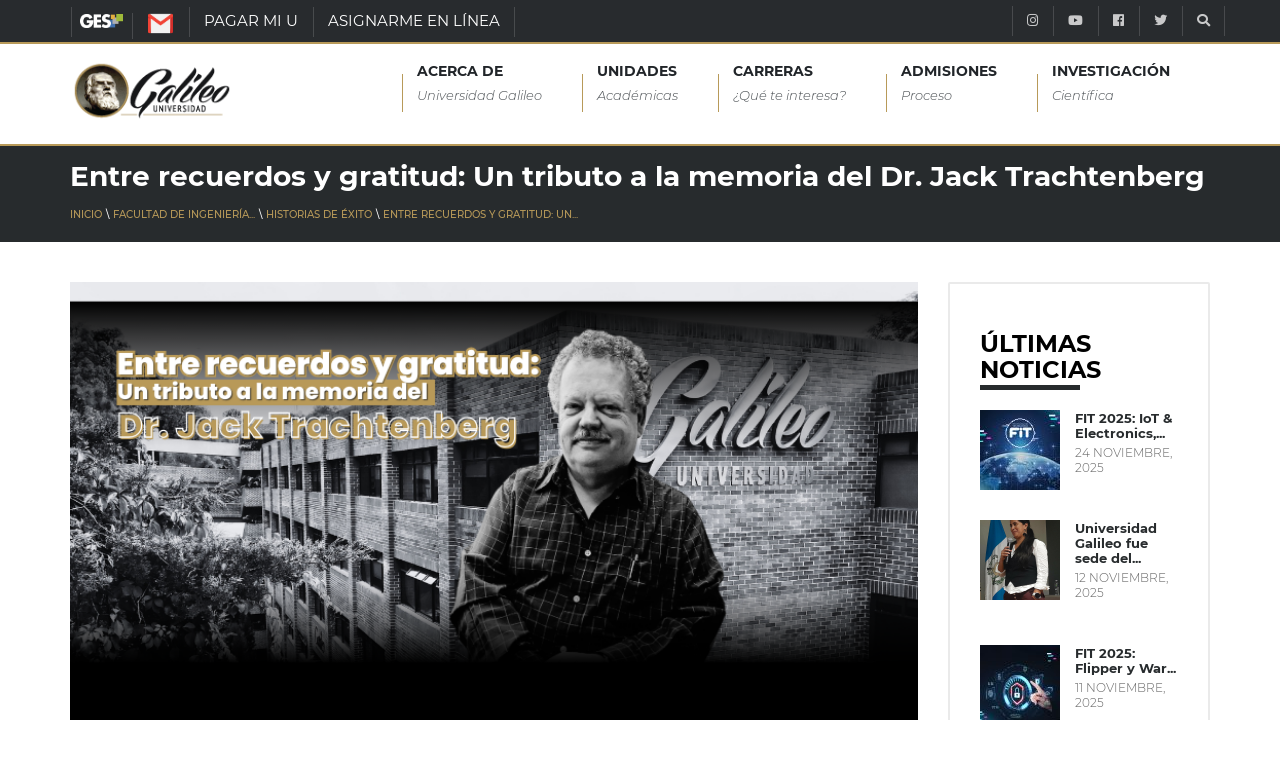

--- FILE ---
content_type: text/html; charset=UTF-8
request_url: https://www.galileo.edu/fisicc/historias-de-exito/entre-recuerdos-y-gratitud-un-tributo-a-la-memoria-del-dr-jack-trachtenberg/
body_size: 21683
content:
<!DOCTYPE html>
<html dir="ltr" lang="es" prefix="og: https://ogp.me/ns#" class="no-js">
  <head><style>img.lazy{min-height:1px}</style><link href="https://www.galileo.edu/fisicc/wp-content/plugins/w3-total-cache/pub/js/lazyload.min.js" as="script">
    <meta http-equiv="X-UA-Compatible" content="IE=edge" />
    <meta charset="UTF-8">
    <meta name="viewport" content="width=device-width, initial-scale=1">
		<meta name="facebook-domain-verification" content="2wgvbg9imipq2782lpaj82rrrau1l3" />
    <link rel="shortcut icon" type="image/png" href="https://www.galileo.edu/fisicc/wp-content/themes/galileo-theme/img/favicon.ico"/>
    <link rel="pingback" href="https://www.galileo.edu/fisicc/xmlrpc.php">
		<title>Entre recuerdos y gratitud: Un tributo a la memoria del Dr. Jack Trachtenberg - FISICC</title>

		<!-- All in One SEO 4.4.5.1 - aioseo.com -->
		<meta name="description" content="Colegas, docentes, exalumnos y miembros del equipo de trabajo del Dr. Jack Trachtenberg comparten sus mensajes de despedida y agradecimientos, así como algunas anécdotas. En algo concuerdan todos: Sus enseñanzas nunca se olvidarán. Además de ser un director de carrera efusivo, dedicado y exigente en Universidad Galileo, y de ser una figura de conocimiento científico" />
		<meta name="robots" content="max-image-preview:large" />
		<link rel="canonical" href="https://www.galileo.edu/fisicc/historias-de-exito/entre-recuerdos-y-gratitud-un-tributo-a-la-memoria-del-dr-jack-trachtenberg/" />
		<meta name="generator" content="All in One SEO (AIOSEO) 4.4.5.1" />
		<meta property="og:locale" content="es_ES" />
		<meta property="og:site_name" content="FISICC - Facultad de Ingeniería de Sistemas, Informática y Ciencias de la Computación" />
		<meta property="og:type" content="article" />
		<meta property="og:title" content="Entre recuerdos y gratitud: Un tributo a la memoria del Dr. Jack Trachtenberg - FISICC" />
		<meta property="og:description" content="Colegas, docentes, exalumnos y miembros del equipo de trabajo del Dr. Jack Trachtenberg comparten sus mensajes de despedida y agradecimientos, así como algunas anécdotas. En algo concuerdan todos: Sus enseñanzas nunca se olvidarán. Además de ser un director de carrera efusivo, dedicado y exigente en Universidad Galileo, y de ser una figura de conocimiento científico" />
		<meta property="og:url" content="https://www.galileo.edu/fisicc/historias-de-exito/entre-recuerdos-y-gratitud-un-tributo-a-la-memoria-del-dr-jack-trachtenberg/" />
		<meta property="article:published_time" content="2024-01-12T14:46:11+00:00" />
		<meta property="article:modified_time" content="2024-01-16T15:07:12+00:00" />
		<meta name="twitter:card" content="summary_large_image" />
		<meta name="twitter:title" content="Entre recuerdos y gratitud: Un tributo a la memoria del Dr. Jack Trachtenberg - FISICC" />
		<meta name="twitter:description" content="Colegas, docentes, exalumnos y miembros del equipo de trabajo del Dr. Jack Trachtenberg comparten sus mensajes de despedida y agradecimientos, así como algunas anécdotas. En algo concuerdan todos: Sus enseñanzas nunca se olvidarán. Además de ser un director de carrera efusivo, dedicado y exigente en Universidad Galileo, y de ser una figura de conocimiento científico" />
		<script type="application/ld+json" class="aioseo-schema">
			{"@context":"https:\/\/schema.org","@graph":[{"@type":"BlogPosting","@id":"https:\/\/www.galileo.edu\/fisicc\/historias-de-exito\/entre-recuerdos-y-gratitud-un-tributo-a-la-memoria-del-dr-jack-trachtenberg\/#blogposting","name":"Entre recuerdos y gratitud: Un tributo a la memoria del Dr. Jack Trachtenberg - FISICC","headline":"Entre recuerdos y gratitud: Un tributo a la memoria del Dr. Jack Trachtenberg","publisher":{"@id":"https:\/\/www.galileo.edu\/fisicc\/#organization"},"image":{"@type":"ImageObject","url":"https:\/\/www.galileo.edu\/fisicc\/files\/2024\/01\/Homenaje-Dr.-Jack-1.png","width":1200,"height":642},"datePublished":"2024-01-12T14:46:11+00:00","dateModified":"2024-01-16T15:07:12+00:00","inLanguage":"es-ES","mainEntityOfPage":{"@id":"https:\/\/www.galileo.edu\/fisicc\/historias-de-exito\/entre-recuerdos-y-gratitud-un-tributo-a-la-memoria-del-dr-jack-trachtenberg\/#webpage"},"isPartOf":{"@id":"https:\/\/www.galileo.edu\/fisicc\/historias-de-exito\/entre-recuerdos-y-gratitud-un-tributo-a-la-memoria-del-dr-jack-trachtenberg\/#webpage"},"articleSection":"Historias de \u00e9xito, Ingenier\u00eda de Sistemas"},{"@type":"BreadcrumbList","@id":"https:\/\/www.galileo.edu\/fisicc\/historias-de-exito\/entre-recuerdos-y-gratitud-un-tributo-a-la-memoria-del-dr-jack-trachtenberg\/#breadcrumblist","itemListElement":[{"@type":"ListItem","@id":"https:\/\/www.galileo.edu\/fisicc\/#listItem","position":1,"item":{"@type":"WebPage","@id":"https:\/\/www.galileo.edu\/fisicc\/","name":"Inicio","description":"No te pierdas de ninguna fecha importante Ver Calendario Horarios de estudio seg\u00fan tu carrera Ver Horarios Comun\u00edcate con Nosotros","url":"https:\/\/www.galileo.edu\/fisicc\/"},"nextItem":"https:\/\/www.galileo.edu\/fisicc\/seccion\/historias-de-exito\/#listItem"},{"@type":"ListItem","@id":"https:\/\/www.galileo.edu\/fisicc\/seccion\/historias-de-exito\/#listItem","position":2,"item":{"@type":"WebPage","@id":"https:\/\/www.galileo.edu\/fisicc\/seccion\/historias-de-exito\/","name":"Historias de \u00e9xito","description":"Colegas, docentes, exalumnos y miembros del equipo de trabajo del Dr. Jack Trachtenberg comparten sus mensajes de despedida y agradecimientos, as\u00ed como algunas an\u00e9cdotas. En algo concuerdan todos: Sus ense\u00f1anzas nunca se olvidar\u00e1n. Adem\u00e1s de ser un director de carrera efusivo, dedicado y exigente en Universidad Galileo, y de ser una figura de conocimiento cient\u00edfico","url":"https:\/\/www.galileo.edu\/fisicc\/seccion\/historias-de-exito\/"},"nextItem":"https:\/\/www.galileo.edu\/fisicc\/historias-de-exito\/entre-recuerdos-y-gratitud-un-tributo-a-la-memoria-del-dr-jack-trachtenberg\/#listItem","previousItem":"https:\/\/www.galileo.edu\/fisicc\/#listItem"},{"@type":"ListItem","@id":"https:\/\/www.galileo.edu\/fisicc\/historias-de-exito\/entre-recuerdos-y-gratitud-un-tributo-a-la-memoria-del-dr-jack-trachtenberg\/#listItem","position":3,"item":{"@type":"WebPage","@id":"https:\/\/www.galileo.edu\/fisicc\/historias-de-exito\/entre-recuerdos-y-gratitud-un-tributo-a-la-memoria-del-dr-jack-trachtenberg\/","name":"Entre recuerdos y gratitud: Un tributo a la memoria del Dr. Jack Trachtenberg","description":"Colegas, docentes, exalumnos y miembros del equipo de trabajo del Dr. Jack Trachtenberg comparten sus mensajes de despedida y agradecimientos, as\u00ed como algunas an\u00e9cdotas. En algo concuerdan todos: Sus ense\u00f1anzas nunca se olvidar\u00e1n. Adem\u00e1s de ser un director de carrera efusivo, dedicado y exigente en Universidad Galileo, y de ser una figura de conocimiento cient\u00edfico","url":"https:\/\/www.galileo.edu\/fisicc\/historias-de-exito\/entre-recuerdos-y-gratitud-un-tributo-a-la-memoria-del-dr-jack-trachtenberg\/"},"previousItem":"https:\/\/www.galileo.edu\/fisicc\/seccion\/historias-de-exito\/#listItem"}]},{"@type":"Organization","@id":"https:\/\/www.galileo.edu\/fisicc\/#organization","name":"FISICC","url":"https:\/\/www.galileo.edu\/fisicc\/"},{"@type":"WebPage","@id":"https:\/\/www.galileo.edu\/fisicc\/historias-de-exito\/entre-recuerdos-y-gratitud-un-tributo-a-la-memoria-del-dr-jack-trachtenberg\/#webpage","url":"https:\/\/www.galileo.edu\/fisicc\/historias-de-exito\/entre-recuerdos-y-gratitud-un-tributo-a-la-memoria-del-dr-jack-trachtenberg\/","name":"Entre recuerdos y gratitud: Un tributo a la memoria del Dr. Jack Trachtenberg - FISICC","description":"Colegas, docentes, exalumnos y miembros del equipo de trabajo del Dr. Jack Trachtenberg comparten sus mensajes de despedida y agradecimientos, as\u00ed como algunas an\u00e9cdotas. En algo concuerdan todos: Sus ense\u00f1anzas nunca se olvidar\u00e1n. Adem\u00e1s de ser un director de carrera efusivo, dedicado y exigente en Universidad Galileo, y de ser una figura de conocimiento cient\u00edfico","inLanguage":"es-ES","isPartOf":{"@id":"https:\/\/www.galileo.edu\/fisicc\/#website"},"breadcrumb":{"@id":"https:\/\/www.galileo.edu\/fisicc\/historias-de-exito\/entre-recuerdos-y-gratitud-un-tributo-a-la-memoria-del-dr-jack-trachtenberg\/#breadcrumblist"},"image":{"@type":"ImageObject","url":"https:\/\/www.galileo.edu\/fisicc\/files\/2024\/01\/Homenaje-Dr.-Jack-1.png","@id":"https:\/\/www.galileo.edu\/fisicc\/#mainImage","width":1200,"height":642},"primaryImageOfPage":{"@id":"https:\/\/www.galileo.edu\/fisicc\/historias-de-exito\/entre-recuerdos-y-gratitud-un-tributo-a-la-memoria-del-dr-jack-trachtenberg\/#mainImage"},"datePublished":"2024-01-12T14:46:11+00:00","dateModified":"2024-01-16T15:07:12+00:00"},{"@type":"WebSite","@id":"https:\/\/www.galileo.edu\/fisicc\/#website","url":"https:\/\/www.galileo.edu\/fisicc\/","name":"FISICC","description":"Facultad de Ingenier\u00eda de Sistemas, Inform\u00e1tica y Ciencias de la Computaci\u00f3n","inLanguage":"es-ES","publisher":{"@id":"https:\/\/www.galileo.edu\/fisicc\/#organization"}}]}
		</script>
		<!-- All in One SEO -->

<link rel="preload" href="https://www.galileo.edu/fisicc/wp-content/plugins/rate-my-post/public/css/fonts/ratemypost.ttf" type="font/ttf" as="font" crossorigin="anonymous">
        <!--[if IE 8]>
            .btn-folleto {
                height: 85px !important
                ;
            }
        <![endif]-->
    <link rel="alternate" type="application/rss+xml" title="FISICC &raquo; Comentario Entre recuerdos y gratitud: Un tributo a la memoria del Dr. Jack Trachtenberg del feed" href="https://www.galileo.edu/fisicc/historias-de-exito/entre-recuerdos-y-gratitud-un-tributo-a-la-memoria-del-dr-jack-trachtenberg/feed/" />
<script type="text/javascript">
window._wpemojiSettings = {"baseUrl":"https:\/\/s.w.org\/images\/core\/emoji\/14.0.0\/72x72\/","ext":".png","svgUrl":"https:\/\/s.w.org\/images\/core\/emoji\/14.0.0\/svg\/","svgExt":".svg","source":{"concatemoji":"https:\/\/www.galileo.edu\/fisicc\/wp-includes\/js\/wp-emoji-release.min.js?ver=6.3.1"}};
/*! This file is auto-generated */
!function(i,n){var o,s,e;function c(e){try{var t={supportTests:e,timestamp:(new Date).valueOf()};sessionStorage.setItem(o,JSON.stringify(t))}catch(e){}}function p(e,t,n){e.clearRect(0,0,e.canvas.width,e.canvas.height),e.fillText(t,0,0);var t=new Uint32Array(e.getImageData(0,0,e.canvas.width,e.canvas.height).data),r=(e.clearRect(0,0,e.canvas.width,e.canvas.height),e.fillText(n,0,0),new Uint32Array(e.getImageData(0,0,e.canvas.width,e.canvas.height).data));return t.every(function(e,t){return e===r[t]})}function u(e,t,n){switch(t){case"flag":return n(e,"\ud83c\udff3\ufe0f\u200d\u26a7\ufe0f","\ud83c\udff3\ufe0f\u200b\u26a7\ufe0f")?!1:!n(e,"\ud83c\uddfa\ud83c\uddf3","\ud83c\uddfa\u200b\ud83c\uddf3")&&!n(e,"\ud83c\udff4\udb40\udc67\udb40\udc62\udb40\udc65\udb40\udc6e\udb40\udc67\udb40\udc7f","\ud83c\udff4\u200b\udb40\udc67\u200b\udb40\udc62\u200b\udb40\udc65\u200b\udb40\udc6e\u200b\udb40\udc67\u200b\udb40\udc7f");case"emoji":return!n(e,"\ud83e\udef1\ud83c\udffb\u200d\ud83e\udef2\ud83c\udfff","\ud83e\udef1\ud83c\udffb\u200b\ud83e\udef2\ud83c\udfff")}return!1}function f(e,t,n){var r="undefined"!=typeof WorkerGlobalScope&&self instanceof WorkerGlobalScope?new OffscreenCanvas(300,150):i.createElement("canvas"),a=r.getContext("2d",{willReadFrequently:!0}),o=(a.textBaseline="top",a.font="600 32px Arial",{});return e.forEach(function(e){o[e]=t(a,e,n)}),o}function t(e){var t=i.createElement("script");t.src=e,t.defer=!0,i.head.appendChild(t)}"undefined"!=typeof Promise&&(o="wpEmojiSettingsSupports",s=["flag","emoji"],n.supports={everything:!0,everythingExceptFlag:!0},e=new Promise(function(e){i.addEventListener("DOMContentLoaded",e,{once:!0})}),new Promise(function(t){var n=function(){try{var e=JSON.parse(sessionStorage.getItem(o));if("object"==typeof e&&"number"==typeof e.timestamp&&(new Date).valueOf()<e.timestamp+604800&&"object"==typeof e.supportTests)return e.supportTests}catch(e){}return null}();if(!n){if("undefined"!=typeof Worker&&"undefined"!=typeof OffscreenCanvas&&"undefined"!=typeof URL&&URL.createObjectURL&&"undefined"!=typeof Blob)try{var e="postMessage("+f.toString()+"("+[JSON.stringify(s),u.toString(),p.toString()].join(",")+"));",r=new Blob([e],{type:"text/javascript"}),a=new Worker(URL.createObjectURL(r),{name:"wpTestEmojiSupports"});return void(a.onmessage=function(e){c(n=e.data),a.terminate(),t(n)})}catch(e){}c(n=f(s,u,p))}t(n)}).then(function(e){for(var t in e)n.supports[t]=e[t],n.supports.everything=n.supports.everything&&n.supports[t],"flag"!==t&&(n.supports.everythingExceptFlag=n.supports.everythingExceptFlag&&n.supports[t]);n.supports.everythingExceptFlag=n.supports.everythingExceptFlag&&!n.supports.flag,n.DOMReady=!1,n.readyCallback=function(){n.DOMReady=!0}}).then(function(){return e}).then(function(){var e;n.supports.everything||(n.readyCallback(),(e=n.source||{}).concatemoji?t(e.concatemoji):e.wpemoji&&e.twemoji&&(t(e.twemoji),t(e.wpemoji)))}))}((window,document),window._wpemojiSettings);
</script>
<style type="text/css">
img.wp-smiley,
img.emoji {
	display: inline !important;
	border: none !important;
	box-shadow: none !important;
	height: 1em !important;
	width: 1em !important;
	margin: 0 0.07em !important;
	vertical-align: -0.1em !important;
	background: none !important;
	padding: 0 !important;
}
</style>
	<link rel="stylesheet" href="https://www.galileo.edu/fisicc/wp-content/cache/minify/2/7b7ed.css" media="all" />









<style id='getwid-blocks-inline-css' type='text/css'>
.wp-block-getwid-section .wp-block-getwid-section__wrapper .wp-block-getwid-section__inner-wrapper{max-width: 660px;}
</style>
<style id='classic-theme-styles-inline-css' type='text/css'>
/*! This file is auto-generated */
.wp-block-button__link{color:#fff;background-color:#32373c;border-radius:9999px;box-shadow:none;text-decoration:none;padding:calc(.667em + 2px) calc(1.333em + 2px);font-size:1.125em}.wp-block-file__button{background:#32373c;color:#fff;text-decoration:none}
</style>
<style id='global-styles-inline-css' type='text/css'>
body{--wp--preset--color--black: #000000;--wp--preset--color--cyan-bluish-gray: #abb8c3;--wp--preset--color--white: #ffffff;--wp--preset--color--pale-pink: #f78da7;--wp--preset--color--vivid-red: #cf2e2e;--wp--preset--color--luminous-vivid-orange: #ff6900;--wp--preset--color--luminous-vivid-amber: #fcb900;--wp--preset--color--light-green-cyan: #7bdcb5;--wp--preset--color--vivid-green-cyan: #00d084;--wp--preset--color--pale-cyan-blue: #8ed1fc;--wp--preset--color--vivid-cyan-blue: #0693e3;--wp--preset--color--vivid-purple: #9b51e0;--wp--preset--gradient--vivid-cyan-blue-to-vivid-purple: linear-gradient(135deg,rgba(6,147,227,1) 0%,rgb(155,81,224) 100%);--wp--preset--gradient--light-green-cyan-to-vivid-green-cyan: linear-gradient(135deg,rgb(122,220,180) 0%,rgb(0,208,130) 100%);--wp--preset--gradient--luminous-vivid-amber-to-luminous-vivid-orange: linear-gradient(135deg,rgba(252,185,0,1) 0%,rgba(255,105,0,1) 100%);--wp--preset--gradient--luminous-vivid-orange-to-vivid-red: linear-gradient(135deg,rgba(255,105,0,1) 0%,rgb(207,46,46) 100%);--wp--preset--gradient--very-light-gray-to-cyan-bluish-gray: linear-gradient(135deg,rgb(238,238,238) 0%,rgb(169,184,195) 100%);--wp--preset--gradient--cool-to-warm-spectrum: linear-gradient(135deg,rgb(74,234,220) 0%,rgb(151,120,209) 20%,rgb(207,42,186) 40%,rgb(238,44,130) 60%,rgb(251,105,98) 80%,rgb(254,248,76) 100%);--wp--preset--gradient--blush-light-purple: linear-gradient(135deg,rgb(255,206,236) 0%,rgb(152,150,240) 100%);--wp--preset--gradient--blush-bordeaux: linear-gradient(135deg,rgb(254,205,165) 0%,rgb(254,45,45) 50%,rgb(107,0,62) 100%);--wp--preset--gradient--luminous-dusk: linear-gradient(135deg,rgb(255,203,112) 0%,rgb(199,81,192) 50%,rgb(65,88,208) 100%);--wp--preset--gradient--pale-ocean: linear-gradient(135deg,rgb(255,245,203) 0%,rgb(182,227,212) 50%,rgb(51,167,181) 100%);--wp--preset--gradient--electric-grass: linear-gradient(135deg,rgb(202,248,128) 0%,rgb(113,206,126) 100%);--wp--preset--gradient--midnight: linear-gradient(135deg,rgb(2,3,129) 0%,rgb(40,116,252) 100%);--wp--preset--font-size--small: 13px;--wp--preset--font-size--medium: 20px;--wp--preset--font-size--large: 36px;--wp--preset--font-size--x-large: 42px;--wp--preset--spacing--20: 0.44rem;--wp--preset--spacing--30: 0.67rem;--wp--preset--spacing--40: 1rem;--wp--preset--spacing--50: 1.5rem;--wp--preset--spacing--60: 2.25rem;--wp--preset--spacing--70: 3.38rem;--wp--preset--spacing--80: 5.06rem;--wp--preset--shadow--natural: 6px 6px 9px rgba(0, 0, 0, 0.2);--wp--preset--shadow--deep: 12px 12px 50px rgba(0, 0, 0, 0.4);--wp--preset--shadow--sharp: 6px 6px 0px rgba(0, 0, 0, 0.2);--wp--preset--shadow--outlined: 6px 6px 0px -3px rgba(255, 255, 255, 1), 6px 6px rgba(0, 0, 0, 1);--wp--preset--shadow--crisp: 6px 6px 0px rgba(0, 0, 0, 1);}:where(.is-layout-flex){gap: 0.5em;}:where(.is-layout-grid){gap: 0.5em;}body .is-layout-flow > .alignleft{float: left;margin-inline-start: 0;margin-inline-end: 2em;}body .is-layout-flow > .alignright{float: right;margin-inline-start: 2em;margin-inline-end: 0;}body .is-layout-flow > .aligncenter{margin-left: auto !important;margin-right: auto !important;}body .is-layout-constrained > .alignleft{float: left;margin-inline-start: 0;margin-inline-end: 2em;}body .is-layout-constrained > .alignright{float: right;margin-inline-start: 2em;margin-inline-end: 0;}body .is-layout-constrained > .aligncenter{margin-left: auto !important;margin-right: auto !important;}body .is-layout-constrained > :where(:not(.alignleft):not(.alignright):not(.alignfull)){max-width: var(--wp--style--global--content-size);margin-left: auto !important;margin-right: auto !important;}body .is-layout-constrained > .alignwide{max-width: var(--wp--style--global--wide-size);}body .is-layout-flex{display: flex;}body .is-layout-flex{flex-wrap: wrap;align-items: center;}body .is-layout-flex > *{margin: 0;}body .is-layout-grid{display: grid;}body .is-layout-grid > *{margin: 0;}:where(.wp-block-columns.is-layout-flex){gap: 2em;}:where(.wp-block-columns.is-layout-grid){gap: 2em;}:where(.wp-block-post-template.is-layout-flex){gap: 1.25em;}:where(.wp-block-post-template.is-layout-grid){gap: 1.25em;}.has-black-color{color: var(--wp--preset--color--black) !important;}.has-cyan-bluish-gray-color{color: var(--wp--preset--color--cyan-bluish-gray) !important;}.has-white-color{color: var(--wp--preset--color--white) !important;}.has-pale-pink-color{color: var(--wp--preset--color--pale-pink) !important;}.has-vivid-red-color{color: var(--wp--preset--color--vivid-red) !important;}.has-luminous-vivid-orange-color{color: var(--wp--preset--color--luminous-vivid-orange) !important;}.has-luminous-vivid-amber-color{color: var(--wp--preset--color--luminous-vivid-amber) !important;}.has-light-green-cyan-color{color: var(--wp--preset--color--light-green-cyan) !important;}.has-vivid-green-cyan-color{color: var(--wp--preset--color--vivid-green-cyan) !important;}.has-pale-cyan-blue-color{color: var(--wp--preset--color--pale-cyan-blue) !important;}.has-vivid-cyan-blue-color{color: var(--wp--preset--color--vivid-cyan-blue) !important;}.has-vivid-purple-color{color: var(--wp--preset--color--vivid-purple) !important;}.has-black-background-color{background-color: var(--wp--preset--color--black) !important;}.has-cyan-bluish-gray-background-color{background-color: var(--wp--preset--color--cyan-bluish-gray) !important;}.has-white-background-color{background-color: var(--wp--preset--color--white) !important;}.has-pale-pink-background-color{background-color: var(--wp--preset--color--pale-pink) !important;}.has-vivid-red-background-color{background-color: var(--wp--preset--color--vivid-red) !important;}.has-luminous-vivid-orange-background-color{background-color: var(--wp--preset--color--luminous-vivid-orange) !important;}.has-luminous-vivid-amber-background-color{background-color: var(--wp--preset--color--luminous-vivid-amber) !important;}.has-light-green-cyan-background-color{background-color: var(--wp--preset--color--light-green-cyan) !important;}.has-vivid-green-cyan-background-color{background-color: var(--wp--preset--color--vivid-green-cyan) !important;}.has-pale-cyan-blue-background-color{background-color: var(--wp--preset--color--pale-cyan-blue) !important;}.has-vivid-cyan-blue-background-color{background-color: var(--wp--preset--color--vivid-cyan-blue) !important;}.has-vivid-purple-background-color{background-color: var(--wp--preset--color--vivid-purple) !important;}.has-black-border-color{border-color: var(--wp--preset--color--black) !important;}.has-cyan-bluish-gray-border-color{border-color: var(--wp--preset--color--cyan-bluish-gray) !important;}.has-white-border-color{border-color: var(--wp--preset--color--white) !important;}.has-pale-pink-border-color{border-color: var(--wp--preset--color--pale-pink) !important;}.has-vivid-red-border-color{border-color: var(--wp--preset--color--vivid-red) !important;}.has-luminous-vivid-orange-border-color{border-color: var(--wp--preset--color--luminous-vivid-orange) !important;}.has-luminous-vivid-amber-border-color{border-color: var(--wp--preset--color--luminous-vivid-amber) !important;}.has-light-green-cyan-border-color{border-color: var(--wp--preset--color--light-green-cyan) !important;}.has-vivid-green-cyan-border-color{border-color: var(--wp--preset--color--vivid-green-cyan) !important;}.has-pale-cyan-blue-border-color{border-color: var(--wp--preset--color--pale-cyan-blue) !important;}.has-vivid-cyan-blue-border-color{border-color: var(--wp--preset--color--vivid-cyan-blue) !important;}.has-vivid-purple-border-color{border-color: var(--wp--preset--color--vivid-purple) !important;}.has-vivid-cyan-blue-to-vivid-purple-gradient-background{background: var(--wp--preset--gradient--vivid-cyan-blue-to-vivid-purple) !important;}.has-light-green-cyan-to-vivid-green-cyan-gradient-background{background: var(--wp--preset--gradient--light-green-cyan-to-vivid-green-cyan) !important;}.has-luminous-vivid-amber-to-luminous-vivid-orange-gradient-background{background: var(--wp--preset--gradient--luminous-vivid-amber-to-luminous-vivid-orange) !important;}.has-luminous-vivid-orange-to-vivid-red-gradient-background{background: var(--wp--preset--gradient--luminous-vivid-orange-to-vivid-red) !important;}.has-very-light-gray-to-cyan-bluish-gray-gradient-background{background: var(--wp--preset--gradient--very-light-gray-to-cyan-bluish-gray) !important;}.has-cool-to-warm-spectrum-gradient-background{background: var(--wp--preset--gradient--cool-to-warm-spectrum) !important;}.has-blush-light-purple-gradient-background{background: var(--wp--preset--gradient--blush-light-purple) !important;}.has-blush-bordeaux-gradient-background{background: var(--wp--preset--gradient--blush-bordeaux) !important;}.has-luminous-dusk-gradient-background{background: var(--wp--preset--gradient--luminous-dusk) !important;}.has-pale-ocean-gradient-background{background: var(--wp--preset--gradient--pale-ocean) !important;}.has-electric-grass-gradient-background{background: var(--wp--preset--gradient--electric-grass) !important;}.has-midnight-gradient-background{background: var(--wp--preset--gradient--midnight) !important;}.has-small-font-size{font-size: var(--wp--preset--font-size--small) !important;}.has-medium-font-size{font-size: var(--wp--preset--font-size--medium) !important;}.has-large-font-size{font-size: var(--wp--preset--font-size--large) !important;}.has-x-large-font-size{font-size: var(--wp--preset--font-size--x-large) !important;}
.wp-block-navigation a:where(:not(.wp-element-button)){color: inherit;}
:where(.wp-block-post-template.is-layout-flex){gap: 1.25em;}:where(.wp-block-post-template.is-layout-grid){gap: 1.25em;}
:where(.wp-block-columns.is-layout-flex){gap: 2em;}:where(.wp-block-columns.is-layout-grid){gap: 2em;}
.wp-block-pullquote{font-size: 1.5em;line-height: 1.6;}
</style>
<link rel="stylesheet" href="https://www.galileo.edu/fisicc/wp-content/cache/minify/2/70b2b.css" media="all" />













<script  src="https://www.galileo.edu/fisicc/wp-content/cache/minify/2/d52ed.js"></script>

<script  src="https://www.galileo.edu/fisicc/wp-content/cache/minify/2/63b1f.js"></script>

<script type='text/javascript' id='mailchimp-js-extra'>
/* <![CDATA[ */
var MyAjax = {"url":"https:\/\/www.galileo.edu\/fisicc\/wp-admin\/admin-ajax.php"};
/* ]]> */
</script>
<script  src="https://www.galileo.edu/fisicc/wp-content/cache/minify/2/bec2a.js"></script>

<script  src="https://www.galileo.edu/fisicc/wp-content/cache/minify/2/06e9c.js"></script>

<link rel="https://api.w.org/" href="https://www.galileo.edu/fisicc/wp-json/" /><link rel="alternate" type="application/json" href="https://www.galileo.edu/fisicc/wp-json/wp/v2/posts/25601" /><link rel="EditURI" type="application/rsd+xml" title="RSD" href="https://www.galileo.edu/fisicc/xmlrpc.php?rsd" />
<link rel='shortlink' href='https://www.galileo.edu/fisicc/?p=25601' />
<link rel="alternate" type="application/json+oembed" href="https://www.galileo.edu/fisicc/wp-json/oembed/1.0/embed?url=https%3A%2F%2Fwww.galileo.edu%2Ffisicc%2Fhistorias-de-exito%2Fentre-recuerdos-y-gratitud-un-tributo-a-la-memoria-del-dr-jack-trachtenberg%2F" />
<link rel="alternate" type="text/xml+oembed" href="https://www.galileo.edu/fisicc/wp-json/oembed/1.0/embed?url=https%3A%2F%2Fwww.galileo.edu%2Ffisicc%2Fhistorias-de-exito%2Fentre-recuerdos-y-gratitud-un-tributo-a-la-memoria-del-dr-jack-trachtenberg%2F&#038;format=xml" />
<script charset="utf-8" type="text/javascript">var switchTo5x=true;</script>
<script charset="utf-8" type="text/javascript" id="st_insights_js" src="https://ws.sharethis.com/button/buttons.js?publisher=wp.938aa318-bbd8-4cda-84be-09ba1b79be58&amp;product=sharethis-wordpress"></script>
<script charset="utf-8" type="text/javascript">stLight.options({"publisher":"wp.938aa318-bbd8-4cda-84be-09ba1b79be58"});var st_type="wordpress4.5";</script>
<noscript><img class="lazy" height="1" width="1" style="display:none" src="data:image/svg+xml,%3Csvg%20xmlns='http://www.w3.org/2000/svg'%20viewBox='0%200%201%201'%3E%3C/svg%3E" data-src="https://www.facebook.com/tr?id=885949664830054&ev=PageView&noscript=1"/></noscript><!-- Google Tag Manager -->
		<script>(function(w,d,s,l,i){w[l]=w[l]||[];w[l].push({'gtm.start':
		new Date().getTime(),event:'gtm.js'});var f=d.getElementsByTagName(s)[0],
		j=d.createElement(s),dl=l!='dataLayer'?'&l='+l:'';j.async=true;j.src=
		'https://www.googletagmanager.com/gtm.js?id='+i+dl;f.parentNode.insertBefore(j,f);
		})(window,document,'script','dataLayer','GTM-W74VN4M');</script>
		<!-- End Google Tag Manager --><meta name="generator" content="Elementor 3.15.3; features: e_dom_optimization, e_optimized_assets_loading, e_optimized_css_loading, additional_custom_breakpoints; settings: css_print_method-external, google_font-enabled, font_display-auto">
<!-- Vipers Video Quicktags v6.6.0 | http://www.viper007bond.com/wordpress-plugins/vipers-video-quicktags/ -->
<style type="text/css">
.vvqbox { display: block; max-width: 100%; visibility: visible !important; margin: 10px auto; } .vvqbox img { max-width: 100%; height: 100%; } .vvqbox object { max-width: 100%; } 
</style>
<script type="text/javascript">
// <![CDATA[
	var vvqflashvars = {};
	var vvqparams = { wmode: "opaque", allowfullscreen: "true", allowscriptaccess: "always" };
	var vvqattributes = {};
	var vvqexpressinstall = "https://www.galileo.edu/fisicc/wp-content/plugins/vipers-video-quicktags/resources/expressinstall.swf";
// ]]>
</script>
    <!--[if IE 9]>
	
	
	<script src="https://oss.maxcdn.com/respond/1.4.2/respond.min.js"></script>
	<link rel="stylesheet" type="text/css" href="https://www.galileo.edu/fisicc/wp-content/themes/galileo-theme/css/ie-style.css">
    <![endif]-->
		<!--<link rel="stylesheet" href="https://maxcdn.bootstrapcdn.com/bootstrap/4.0.0/css/bootstrap.min.css" integrity="sha384-Gn5384xqQ1aoWXA+058RXPxPg6fy4IWvTNh0E263XmFcJlSAwiGgFAW/dAiS6JXm" crossorigin="anonymous">-->
		<!--<script src="https://github.com/aFarkas/html5shiv/blob/master/dist/html5shiv.js"></script>-->
		<style>
			@font-face {
				font-family: 'Montserrat-Light';
				font-display:swap;
				font-style: normal;
				font-weight: 300;
				src: local('Montserrat Light'), local('Montserrat-Light'), url(https://www.galileo.edu/fisicc/wp-content/themes/galileo-theme/css/fonts/montserrat/Montserrat-Light.ttf);
				unicode-range: U+0000-00FF, U+0131, U+0152-0153, U+02BB-02BC, U+02C6, U+02DA, U+02DC, U+2000-206F, U+2074, U+20AC, U+2122, U+2191, U+2193, U+2212, U+2215, U+FEFF, U+FFFD;
			}

			@font-face {
				font-family: 'Montserrat-LightItalic';
				font-display:swap;
				font-style: italic;
				font-weight: 300;
				src: local('Montserrat Light Italic'), local('Montserrat-LightItalic'), url(https://www.galileo.edu/fisicc/wp-content/themes/galileo-theme/css/fonts/montserrat/Montserrat-LightItalic.ttf);
				unicode-range: U+0000-00FF, U+0131, U+0152-0153, U+02BB-02BC, U+02C6, U+02DA, U+02DC, U+2000-206F, U+2074, U+20AC, U+2122, U+2191, U+2193, U+2212, U+2215, U+FEFF, U+FFFD;
			}

			@font-face {
				font-family: 'Montserrat-Regular';
				font-display:swap;
				font-style: normal;
				font-weight: 400;
				src: local('Montserrat Regular'), local('Montserrat-Regular'), url(https://www.galileo.edu/fisicc/wp-content/themes/galileo-theme/css/fonts/montserrat/Montserrat-Regular.ttf);
				unicode-range: U+0000-00FF, U+0131, U+0152-0153, U+02BB-02BC, U+02C6, U+02DA, U+02DC, U+2000-206F, U+2074, U+20AC, U+2122, U+2191, U+2193, U+2212, U+2215, U+FEFF, U+FFFD;
			}

			@font-face {
				font-family: 'Montserrat-Medium';
				font-display:swap;
				font-style: normal;
				font-weight: 500;
				src: local('Montserrat Medium'), local('Montserrat-Medium'), url(https://www.galileo.edu/fisicc/wp-content/themes/galileo-theme/css/fonts/montserrat/Montserrat-Medium.ttf);
				unicode-range: U+0000-00FF, U+0131, U+0152-0153, U+02BB-02BC, U+02C6, U+02DA, U+02DC, U+2000-206F, U+2074, U+20AC, U+2122, U+2191, U+2193, U+2212, U+2215, U+FEFF, U+FFFD;
			}

			@font-face {
				font-family: 'Montserrat-Bold';
				font-display:swap;
				font-style: normal;
				font-weight: 700;
				src: local('Montserrat Bold'), local('Montserrat-Bold'), url(https://www.galileo.edu/fisicc/wp-content/themes/galileo-theme/css/fonts/montserrat/Montserrat-Bold.ttf);
				unicode-range: U+0000-00FF, U+0131, U+0152-0153, U+02BB-02BC, U+02C6, U+02DA, U+02DC, U+2000-206F, U+2074, U+20AC, U+2122, U+2191, U+2193, U+2212, U+2215, U+FEFF, U+FFFD;
			}

			.title-montserrat-bold ,
			.title-montserrat-bold *{
				font-family: Montserrat-Bold, sans-serif !important;
			}

			.title-montserrat-medium ,
			.title-montserrat-medium * {
				font-family: Montserrat-Medium, sans-serif !important;
			}

			.title-montserrat-regular ,
			.title-montserrat-regular *{
				font-family: Montserrat-Regular, sans-serif !important;
			}

			.title-montserrat-light ,
			.title-montserrat-light *{
				font-family: Montserrat-Light, sans-serif !important;
			}

			.title-montserrat-medium .fa,
			.title-montserrat-regular .fa,
			.title-montserrat-bold .fa,
			.title-montserrat-light .fa {
				font: normal normal normal 14px/1 FontAwesome !important;
			}
		</style>
		<script>
			if ('IntersectionObserver' in window) {
				document.addEventListener("DOMContentLoaded", function() {
					function handleIntersection(entries) {
						entries.map((entry) => {
							if (entry.isIntersecting) {
							// Item has crossed our observation
							// threshold - load src from data-src
							entry.target.style.backgroundImage = "url('"+entry.target.dataset.bgimage+"')";
							// Job done for this item - no need to watch it!
							observer.unobserve(entry.target);
							}
						});
					}

					const headers = document.querySelectorAll('.lazy-bgimg');
					const observer = new IntersectionObserver(
					handleIntersection,
					{ rootMargin: "100px" }
					);
					headers.forEach(header => observer.observe(header));
				});
				} else {
				// No interaction support? Load all background images automatically
				const headers = document.querySelectorAll('.lazy-bgimg');
				headers.forEach(header => {
					header.style.backgroundImage = "url('"+header.dataset.bgimage+"')";
				});
			}
		</script>
  </head>

  <body data-spy="scroll" data-target="#section-spy"  data-offset="0" class="header-sticky">
	<!-- Google Tag Manager (noscript) -->
		<noscript><iframe src="https://www.googletagmanager.com/ns.html?id=GTM-W74VN4M"
		height="0" width="0" style="display:none;visibility:hidden"></iframe></noscript>
		<!-- End Google Tag Manager (noscript) -->	<h1 class="ug-seo-google" style="top: -9999px !important;left: -9999px !important;position: absolute !important;">Entre recuerdos y gratitud: Un tributo a la memoria del Dr. Jack Trachtenberg</h1>
        <div class="menu-services-ug">
		<div class="menu-hover">
			<div class="btn-menu">
				<span></span>
			</div>
			<div class="img-mobile">
				<a href="/">
					<img id="img-footer" alt="logo-footer" class="img-footer lazy" src="data:image/svg+xml,%3Csvg%20xmlns='http://www.w3.org/2000/svg'%20viewBox='0%200%201%201'%3E%3C/svg%3E" data-src="https://www.galileo.edu/fisicc/wp-content/themes/galileo-theme/img/logo-footer.png">
				</a>
			</div>
		</div>
      <nav class="navbar menu-top"><ul id="secundary_menu" class="menu"><li class="menu-ges menu-item menu-item-type-custom menu-item-object-custom menu-item-65443 nav-item ges"><a title="GES" href="http://ges.galileo.edu/" class="nav-link">GES</a></li>
<li class="menu-gmail menu-item menu-item-type-custom menu-item-object-custom menu-item-65444 nav-item correo"><a title="CORREO" href="http://correo.galileo.edu" class="nav-link">CORREO</a></li>
<li class="menu-item menu-item-type-custom menu-item-object-custom menu-item-65445 nav-item pagar-mi-u"><a title="PAGAR MI U" href="/pagos/no-registrados/" class="nav-link">PAGAR MI U</a></li>
<li class="menu-item menu-item-type-custom menu-item-object-custom menu-item-76786 nav-item asignarme-en-lInea"><a title="ASIGNARME EN LÍNEA" href="https://ges.galileo.edu/dotlrn/?page_num=3" class="nav-link">ASIGNARME EN LÍNEA</a></li>
</ul></nav><script>
	(function() {
            var cx = '000584077524035322412:ganecrqtc7u';
            var gcse = document.createElement('script');
            gcse.type = 'text/javascript';
            gcse.async = true;
            gcse.src = 'https://cse.google.com/cse.js?cx=' + cx;
            var s = document.getElementsByTagName('script')[0];
            s.parentNode.insertBefore(gcse, s);
          })();
</script>

    </div>
    <div class="boxed">
      <div class="header-inner-pages">
	<div class="top">
	  <div class="container">
	    <div class="row">
	      <div class="col-md-12">
		<nav class="navbar menu-top"><ul id="secundary_menu" class="menu"><li class="menu-ges menu-item menu-item-type-custom menu-item-object-custom menu-item-65443 nav-item ges"><a title="GES" href="http://ges.galileo.edu/" class="nav-link">GES</a></li>
<li class="menu-gmail menu-item menu-item-type-custom menu-item-object-custom menu-item-65444 nav-item correo"><a title="CORREO" href="http://correo.galileo.edu" class="nav-link">CORREO</a></li>
<li class="menu-item menu-item-type-custom menu-item-object-custom menu-item-65445 nav-item pagar-mi-u"><a title="PAGAR MI U" href="/pagos/no-registrados/" class="nav-link">PAGAR MI U</a></li>
<li class="menu-item menu-item-type-custom menu-item-object-custom menu-item-76786 nav-item asignarme-en-lInea"><a title="ASIGNARME EN LÍNEA" href="https://ges.galileo.edu/dotlrn/?page_num=3" class="nav-link">ASIGNARME EN LÍNEA</a></li>
</ul></nav><script>
	(function() {
            var cx = '000584077524035322412:ganecrqtc7u';
            var gcse = document.createElement('script');
            gcse.type = 'text/javascript';
            gcse.async = true;
            gcse.src = 'https://cse.google.com/cse.js?cx=' + cx;
            var s = document.getElementsByTagName('script')[0];
            s.parentNode.insertBefore(gcse, s);
          })();
</script>

		<a class="navbar-right search-toggle show-search" href="#">
			<i class="fa fa-search"></i>
		</a>
		<div class="submenu top-search">
		  <div class="search-google search-menu search-form">
		    <gcse:search></gcse:search>
		  </div>
		</div>
		<div class="navbar-right topnav-sidebar">
		  <ul class="textwidget">
		  	<li><a href="//www.instagram.com/ugalileo_edu/" class=""><i class="fab fa-instagram"></i></a></li><li><a href="//www.youtube.com/user/ugalileogt" class=""><i class="fab fa-youtube"></i></a></li><li><a href="//www.facebook.com/ugalileo" class=""><i class="fab fa-facebook"></i></a></li><li><a href="//twitter.com/@UGalileo_edu" class=""><i class="fab fa-twitter"></i></a></li>		  </ul>
		</div>
	      </div>
	    </div>
	  </div>
	</div>
      </div>
      <header id="header" class="header">
	<div class="header-wrap">
	  <div class="container">
	    <div class="header-wrap clearfix">
	      <div id="logo" class="logo">
		<a href="/" rel="home">
		  <img class="lazy" src="data:image/svg+xml,%3Csvg%20xmlns='http://www.w3.org/2000/svg'%20viewBox='0%200%201%201'%3E%3C/svg%3E" data-src="https://www.galileo.edu/fisicc/wp-content/themes/galileo-theme/img/logo-header.png" alt="image">
		</a>
	      </div>
	      <div class="nav-wrap">
		<nav id="mainnav" class="mainnav"><ul class="menu"><li class="menu-item menu-item-type-custom menu-item-object-custom menu-item-65551 nav-item acerca-de"><a href="/acerca-de-galileo/" class="nav-link">Acerca de<span class="menu-description"> Universidad Galileo</span ></a></li>
<li class="menu-full menu-item menu-item-type-custom menu-item-object-custom menu-item-has-children menu-item-65552 nav-item unidades"><a href="/facultades-escuelas-e-institutos/" class="nav-link">UNIDADES<span class="menu-description"> Académicas</span ></a>
<ul/ class="submenu" />
	<li class="menu-item menu-item-type-custom menu-item-object-custom menu-item-has-children menu-item-65553 nav-item facultades"><a href="#" class="nav-link">Facultades</a>
	<ul/ class="submenu" />
		<li class="menu-item menu-item-type-custom menu-item-object-custom menu-item-65554 nav-item ingenieria-de-sistemas-informatica-y-ciencias-de-la-computacion"><a href="/fisicc/" class="nav-link">Ingeniería de Sistemas, Informática y Ciencias de la Computación</a></li>
		<li class="menu-item menu-item-type-custom menu-item-object-custom menu-item-65555 nav-item ciencia-tecnologia-e-industria"><a href="/facti/" class="nav-link">Ciencia, Tecnología e Industria</a></li>
		<li class="menu-item menu-item-type-custom menu-item-object-custom menu-item-65556 nav-item educacion"><a href="/faced/" class="nav-link">Educación</a></li>
		<li class="menu-item menu-item-type-custom menu-item-object-custom menu-item-65557 nav-item ciencias-de-la-comunicacion"><a href="/facom/" class="nav-link">Ciencias de la Comunicación</a></li>
		<li class="menu-item menu-item-type-custom menu-item-object-custom menu-item-65558 nav-item ciencia-y-tecnologia-del-deporte"><a href="/factede/" class="nav-link">Ciencia y Tecnología del Deporte</a></li>
		<li class="menu-item menu-item-type-custom menu-item-object-custom menu-item-65559 nav-item biologia-quimica-y-farmacia"><a href="/fabiq/" class="nav-link">Biología, Química y Farmacia</a></li>
		<li class="menu-item menu-item-type-custom menu-item-object-custom menu-item-65560 nav-item ingenieria-de-la-construccion"><a href="/ficon/" class="nav-link">Ingeniería de la Construcción</a></li>
		<li class="menu-item menu-item-type-custom menu-item-object-custom menu-item-65561 nav-item ciencias-de-la-salud"><a href="/facisa/" class="nav-link">Ciencias de la Salud</a></li>
		<li class="menu-item menu-item-type-custom menu-item-object-custom menu-item-65562 nav-item administracion"><a href="/facultad-de-administracion/" class="nav-link">Administración</a></li>
	</ul>
</li>
	<li class="menu-item menu-item-type-custom menu-item-object-custom menu-item-has-children menu-item-65564 nav-item institutos"><a href="#" class="nav-link">Institutos</a>
	<ul/ class="submenu" />
		<li class="menu-item menu-item-type-custom menu-item-object-custom menu-item-65565 nav-item educacion-abierta-idea"><a href="/idea/" class="nav-link">Educación Abierta (IDEA)</a></li>
		<li class="menu-item menu-item-type-custom menu-item-object-custom menu-item-65566 nav-item von-neumann"><a href="/ivn/" class="nav-link">Von Neumann</a></li>
		<li class="menu-item menu-item-type-custom menu-item-object-custom menu-item-65567 nav-item recursos-energeticos"><a href="/ire/" class="nav-link">Recursos Energéticos</a></li>
		<li class="menu-item menu-item-type-custom menu-item-object-custom menu-item-65568 nav-item estudios-en-seguridad"><a href="/ies/" class="nav-link">Estudios en Seguridad</a></li>
		<li class="menu-item menu-item-type-custom menu-item-object-custom menu-item-65569 nav-item investigacion-de-ciencias-de-la-tierra-y-la-astronomia"><a href="/iicta/" class="nav-link">Investigación de Ciencias de la Tierra y la Astronomía</a></li>
		<li class="menu-item menu-item-type-custom menu-item-object-custom menu-item-65570 nav-item ciencias-de-la-familia"><a href="/icf/" class="nav-link">Ciencias de la Familia</a></li>
		<li class="menu-item menu-item-type-custom menu-item-object-custom menu-item-65571 nav-item desarrollo-sostenible"><a href="/ids/" class="nav-link">Desarrollo Sostenible</a></li>
		<li class="menu-item menu-item-type-custom menu-item-object-custom menu-item-159369 nav-item instituto-de-ingenieria-biomedica"><a href="/iib/" class="nav-link">Instituto de Ingeniería Biomédica</a></li>
		<li class="menu-item menu-item-type-custom menu-item-object-custom menu-item-65572 nav-item investigacion-de-operaciones"><a href="/iio/" class="nav-link">Investigación de Operaciones</a></li>
	</ul>
</li>
	<li class="menu-item menu-item-type-custom menu-item-object-custom menu-item-has-children menu-item-65573 nav-item escuelas"><a href="#" class="nav-link">Escuelas</a>
	<ul/ class="submenu" />
		<li class="menu-item menu-item-type-custom menu-item-object-custom menu-item-65574 nav-item educacion-continua"><a href="/esec/" class="nav-link">Educación Continua</a></li>
		<li class="menu-item menu-item-type-custom menu-item-object-custom menu-item-65575 nav-item tecnica"><a href="/estec/" class="nav-link">Técnica</a></li>
		<li class="menu-item menu-item-type-custom menu-item-object-custom menu-item-65576 nav-item superior-de-arte"><a href="/esa/" class="nav-link">Superior de Arte</a></li>
		<li class="menu-item menu-item-type-custom menu-item-object-custom menu-item-65577 nav-item superior-de-diplomacia-y-relaciones-internacionales"><a href="/esdri/" class="nav-link">Superior de Diplomacia y Relaciones Internacionales</a></li>
		<li class="menu-item menu-item-type-custom menu-item-object-custom menu-item-65578 nav-item superior-de-imagen-publica"><a href="/esip/" class="nav-link">Superior de Imagen Pública</a></li>
	</ul>
</li>
	<li class="menu-item menu-item-type-custom menu-item-object-custom menu-item-has-children menu-item-142160 nav-item academias"><a href="#" class="nav-link">Academias</a>
	<ul/ class="submenu" />
		<li class="menu-item menu-item-type-custom menu-item-object-custom menu-item-142161 nav-item mikrotik-academy"><a href="/fisicc/carrera/academia-mikrotik/" class="nav-link">MikroTik Academy</a></li>
	</ul>
</li>
	<li class="menu-item menu-item-type-custom menu-item-object-custom menu-item-has-children menu-item-65579 nav-item programas"><a href="#" class="nav-link">Programas</a>
	<ul/ class="submenu" />
		<li class="menu-item menu-item-type-custom menu-item-object-custom menu-item-65580 nav-item desarrollo-humano"><a href="/pdh/" class="nav-link">Desarrollo Humano</a></li>
		<li class="menu-item menu-item-type-custom menu-item-object-custom menu-item-65581 nav-item actualizacion-para-adultos"><a href="/apa/" class="nav-link">Actualización para Adultos</a></li>
		<li class="menu-item menu-item-type-custom menu-item-object-custom menu-item-65582 nav-item ejercito-de-guatemala"><a href="/peg/" class="nav-link">Ejército de Guatemala</a></li>
	</ul>
</li>
	<li class="menu-item menu-item-type-custom menu-item-object-custom menu-item-has-children menu-item-65583 nav-item centros"><a href="#" class="nav-link">Centros</a>
	<ul/ class="submenu" />
		<li class="menu-item menu-item-type-custom menu-item-object-custom menu-item-65584 nav-item estudios-contemporaneos"><a href="/cec/" class="nav-link">Estudios Contemporáneos</a></li>
	</ul>
</li>
</ul>
</li>
<li class="menu-pile menu-item menu-item-type-custom menu-item-object-custom menu-item-has-children menu-item-65585 nav-item carreras"><a href="/busqueda-avanzada/" class="nav-link">CARRERAS<span class="menu-description"> ¿Qué te interesa?</span ></a>
<ul/ class="submenu" />
	<li class="menu-item menu-item-type-custom menu-item-object-custom menu-item-65586 nav-item doctorado"><a href="/busqueda-avanzada/?grado=doctorado-ug" class="nav-link">Doctorado</a></li>
	<li class="menu-item menu-item-type-custom menu-item-object-custom menu-item-65587 nav-item maestria"><a href="/busqueda-avanzada/?grado=maestria-ug" class="nav-link">Maestría</a></li>
	<li class="menu-item menu-item-type-custom menu-item-object-custom menu-item-65588 nav-item postgrado"><a href="/busqueda-avanzada/?grado=postgrado-ug" class="nav-link">Postgrado</a></li>
	<li class="menu-item menu-item-type-custom menu-item-object-custom menu-item-65589 nav-item ingenieria"><a href="/busqueda-avanzada/?grado=ingenieria-ug" class="nav-link">Ingeniería</a></li>
	<li class="menu-item menu-item-type-custom menu-item-object-custom menu-item-65590 nav-item licenciatura"><a href="/busqueda-avanzada/?grado=licenciatura-ug" class="nav-link">Licenciatura</a></li>
	<li class="menu-item menu-item-type-custom menu-item-object-custom menu-item-65591 nav-item profesorado"><a href="/busqueda-avanzada/?grado=profesorado-ug" class="nav-link">Profesorado</a></li>
	<li class="menu-item menu-item-type-custom menu-item-object-custom menu-item-65592 nav-item tecnico"><a href="/busqueda-avanzada/?grado=tecnico-ug" class="nav-link">Técnico</a></li>
	<li class="menu-item menu-item-type-custom menu-item-object-custom menu-item-65593 nav-item diplomado"><a href="/busqueda-avanzada/?grado=diplomado-ug" class="nav-link">Diplomado</a></li>
	<li class="menu-item menu-item-type-custom menu-item-object-custom menu-item-65594 nav-item certificacion"><a href="/busqueda-avanzada/?grado=certificacion-ug" class="nav-link">Certificación</a></li>
</ul>
</li>
<li class="menu-item menu-item-type-custom menu-item-object-custom menu-item-65595 nav-item admisiones"><a href="/admisiones/" class="nav-link">ADMISIONES<span class="menu-description"> Proceso</span ></a></li>
<li class="menu-item menu-item-type-custom menu-item-object-custom menu-item-65596 nav-item investigaciOn"><a href="/investigacion/" class="nav-link">INVESTIGACIÓN<span class="menu-description"> Científica</span ></a></li>
</ul></nav>	      </div>
	    </div>
	  </div>
	</div>
      </header><!-- .site-header -->
    
    



<div class="page-title full-color page-head-ug">
            <div class="container">
                <div class="row">
                    <div class="col-md-12 page-title-heading">
                        <h2 class="title">Entre recuerdos y gratitud: Un tributo a la memoria del Dr. Jack Trachtenberg</h2>
                    </div>
                    <div class="col-md-12">
                        		<div class="breadcrumbs">
  			<ul >
    			<li class="home bread-li-ug"><a href="/">Inicio</a></li>
				<li class="home bread-li-ug">\ <a href="http://www.galileo.edu/fisicc">Facultad de Ingeniería...</a></li>
		<li class="home bread-li-ug" aria-current="page">\ <a href="https://www.galileo.edu/fisicc/seccion/historias-de-exito/">Historias de éxito</a></li>			<li class="home bread-li-ug">\ <a href="https://www.galileo.edu/fisicc/historias-de-exito/entre-recuerdos-y-gratitud-un-tributo-a-la-memoria-del-dr-jack-trachtenberg/">Entre recuerdos y gratitud: Un...</a></li>
					
		</ul>
</div>
	
	                    </div>
                </div><!-- /.row -->  
            </div><!-- /.container -->                      
        </div><!-- /page-title -->

        <!-- Blog posts -->
        <section class="main-content blog-single">
                                <div class="container">
                        <div class="row">
                            <div class="post-wrap">
                                <div class="col-md-9">
                            <article class="post">
                                <div class="entry-wrapper">
                                    <div class="entry-box">
                                        <a href="#">
					                    <img width="825" height="510" src="data:image/svg+xml,%3Csvg%20xmlns='http://www.w3.org/2000/svg'%20viewBox='0%200%20825%20510'%3E%3C/svg%3E" data-src="https://www.galileo.edu/fisicc/files/2024/01/Homenaje-Int.png" class="attachment-post-thumbnail size-post-thumbnail lazy" alt="Ing. Jack Trachtenberg" decoding="async" fetchpriority="high" data-srcset="https://www.galileo.edu/fisicc/files/2024/01/Homenaje-Int.png 825w, https://www.galileo.edu/fisicc/files/2024/01/Homenaje-Int-300x185.png 300w, https://www.galileo.edu/fisicc/files/2024/01/Homenaje-Int-768x475.png 768w" data-sizes="(max-width: 825px) 100vw, 825px" />                                        </a>
                                    </div>
                                    <div class="post-content">
                                        <h2 class="hidden-xs title">Entre recuerdos y gratitud: Un tributo a la memoria del Dr. Jack Trachtenberg</h2>
                                        
<p><strong><em>Colegas, docentes, exalumnos y miembros del equipo de trabajo del Dr. Jack Trachtenberg comparten sus mensajes de despedida y agradecimientos, así como algunas anécdotas. En algo concuerdan todos: Sus enseñanzas nunca se olvidarán.</em></strong></p>



<p>Además de ser un director de carrera efusivo, dedicado y exigente en Universidad Galileo, y de ser una figura de conocimiento científico a nivel nacional e internacional, el Dr. Jack Trachtenberg es recordado como alguien interesado en atender a las personas.</p>



<p>Fue uno de los primeros expertos y docentes de la <a href="https://www.galileo.edu/fisicc/"><strong>Facultad de Ingeniería de Sistemas, Informática y Ciencias de la Computación</strong></a>. Así como enseñó acerca de las ciencias computacionales, también compartió consejos de vida y relaciones humanas.&nbsp;</p>



<div style="height:63px" aria-hidden="true" class="wp-block-spacer"></div>



<figure class="wp-block-image size-full"><a href="https://www.galileo.edu/fisicc/files/2024/01/Fotoarte-Dr.-Jack-1.png"><img decoding="async" width="720" height="480" src="data:image/svg+xml,%3Csvg%20xmlns='http://www.w3.org/2000/svg'%20viewBox='0%200%20720%20480'%3E%3C/svg%3E" data-src="https://www.galileo.edu/fisicc/files/2024/01/Fotoarte-Dr.-Jack-1.png" alt="" class="wp-image-25603 lazy" data-srcset="https://www.galileo.edu/fisicc/files/2024/01/Fotoarte-Dr.-Jack-1.png 720w, https://www.galileo.edu/fisicc/files/2024/01/Fotoarte-Dr.-Jack-1-300x200.png 300w" data-sizes="(max-width: 720px) 100vw, 720px" /></a></figure>



<div style="height:76px" aria-hidden="true" class="wp-block-spacer"></div>



<p>Una de las frases de “El Inge” (como le llamaban de cariño), que más impactó en las personas que lo rodearon, se recoge en el Talmud: “Quien salva una vida salva al mundo entero”.</p>



<p>Esta frase envuelve el objetivo del Dr. Jack como Director de <a href="https://www.galileo.edu/fisicc/carrera/ingenieria-sistemas/"><strong>Ingeniería de Sistemas, Informática y Ciencias de la Computación</strong></a>, que también encaja con una de las misiones de Universidad Galileo: Servir a las personas y a la sociedad.&nbsp;</p>



<p>En este artículo presentamos mensajes, anécdotas y deseos de personal de Universidad Galileo que trabajó de cerca con el Dr. Jack y que lo recuerda como una buena persona y un excelente profesional dedicado a la ciencia y la docencia.</p>



<p>Este homenaje es una expresión colectiva de amor y gratitud, así como una oportunidad para reflexionar sobre el impacto que tuvo “El Inge” en Universidad Galileo y para recordar que su espíritu perdura en las memorias que compartimos y en las lecciones que nos dejó. </p>



<div style="height:63px" aria-hidden="true" class="wp-block-spacer"></div>



<figure class="wp-block-image size-full"><a href="https://www.galileo.edu/fisicc/files/2024/01/Alumnos-Distinguidos-FISICC-2023-04.jpg"><img decoding="async" width="720" height="480" src="data:image/svg+xml,%3Csvg%20xmlns='http://www.w3.org/2000/svg'%20viewBox='0%200%20720%20480'%3E%3C/svg%3E" data-src="https://www.galileo.edu/fisicc/files/2024/01/Alumnos-Distinguidos-FISICC-2023-04.jpg" alt="" class="wp-image-25602 lazy" data-srcset="https://www.galileo.edu/fisicc/files/2024/01/Alumnos-Distinguidos-FISICC-2023-04.jpg 720w, https://www.galileo.edu/fisicc/files/2024/01/Alumnos-Distinguidos-FISICC-2023-04-300x200.jpg 300w" data-sizes="(max-width: 720px) 100vw, 720px" /></a></figure>



<div style="height:63px" aria-hidden="true" class="wp-block-spacer"></div>



<h2 class="wp-block-heading"><strong>Rodrigo Baessa, Decano de la Facultad de Ingeniería de Sistemas, Informática y Ciencias de la Computación:</strong></h2>



<p>“Jack era un personaje. Creo que esa es la mejor forma de definirlo. Era una persona con características y personalidad complejas. Podía ser muy enojado, y al mismo tiempo muy cariñoso.&nbsp;</p>



<p>Creo que tenía un gran corazón y por el mismo hecho de ser una persona tan buena y un corazón tan grande, se protegía mucho y por eso a veces le gustaba que las personas lo percibieran como alguien enojado y que debían de tenerle miedo.</p>



<p>La realidad es que media vez uno lo conocía y lograba abrir ese escudo que tenía, esa coraza, uno se daba cuenta cómo era.&nbsp;</p>



<p>También tenía una gran habilidad para motivar a las personas y crear un sentido de pertenencia en su equipo, y era un líder que estaba dispuesto a dar todo por defender a los suyos. Creo que eso hacía que se ganara una lealtad férrea de sus colaboradores”.</p>



<div style="height:63px" aria-hidden="true" class="wp-block-spacer"></div>



<hr class="wp-block-separator has-alpha-channel-opacity"/>



<div style="height:63px" aria-hidden="true" class="wp-block-spacer"></div>



<h2 class="wp-block-heading"><strong>MSc. Ronald López, Asistente de Director de Ingeniería de Sistemas, Informática y Ciencias de la Computación:</strong></h2>



<p>“Fue una de las personas más sinceras que he conocido. Se destacaba por su vocación para enseñar y siempre tenía un tema que compartir. Lo caracterizaba su disposición por ayudar a otros sin esperar nada a cambio.&nbsp;</p>



<p>Cumplía las cualidades de un líder y a quienes formamos parte de su equipo de trabajo siempre nos facilitó oportunidades para desarrollarnos profesionalmente.</p>



<p>En mi caso, siempre mostró mucho cariño por mi familia dándome todo el apoyo cuando fue necesario, haciéndome sentir como parte de su familia.</p>



<p>Tratando de decirlo en una frase para mi: fue un maestro y amigo”.</p>



<div style="height:61px" aria-hidden="true" class="wp-block-spacer"></div>



<figure class="wp-block-image size-full"><a href="https://www.galileo.edu/fisicc/files/2024/01/Alumnos-Distinguidos-FISICC-2023-01.jpg"><img decoding="async" width="720" height="480" src="data:image/svg+xml,%3Csvg%20xmlns='http://www.w3.org/2000/svg'%20viewBox='0%200%20720%20480'%3E%3C/svg%3E" data-src="https://www.galileo.edu/fisicc/files/2024/01/Alumnos-Distinguidos-FISICC-2023-01.jpg" alt="" class="wp-image-25604 lazy" data-srcset="https://www.galileo.edu/fisicc/files/2024/01/Alumnos-Distinguidos-FISICC-2023-01.jpg 720w, https://www.galileo.edu/fisicc/files/2024/01/Alumnos-Distinguidos-FISICC-2023-01-300x200.jpg 300w" data-sizes="(max-width: 720px) 100vw, 720px" /></a></figure>



<div style="height:76px" aria-hidden="true" class="wp-block-spacer"></div>



<h2 class="wp-block-heading"><strong>Lic. Manuel Monroy, Director de la Licenciatura en Administración de Sistemas Informáticos:</strong></h2>



<p>“Conocí a Jacobo Salomón en los inicios de FISICC, una persona muy entregada a su labor de apoyo a los alumnos, conocedor de lo que enseñaba y dándoles siempre un buen consejo. Siempre les decía que para obtener buenos resultados debían esforzarse para conseguir los mejores logros.&nbsp;</p>



<p>Los alumnos decían que era muy enojado. Si un alumno llegaba tarde a clase, ya no entraba porque cerraba la puerta. Un alumno quiso pasarse de listo, creyendo no se daría cuenta, así que Jack lo dejó entrar, pasó frente a él y no dijo nada, el alumno puso sus cosas sobre el escritorio y cuando se acomodaba, le dijo: ¡Usted fuera!&nbsp;</p>



<p>Cosas como esas ahora las recuerdan con alegría. Les decía cosas como: La inteligencia no está en la cabeza, está en el trasero, usted tiene que estar sentado el tiempo necesario para obtener buenos resultados. Tenía especial interés en apoyarlos, en hacerlos sentir confiados que podían obtener buenos resultados si se esforzaban.&nbsp;</p>



<p>Fue una excelente persona, buscando siempre que en los cursos los estudiantes se prepararan para las cosas que vienen. Contaba buenos chistes, anécdotas y si le preguntaban algún tema religioso, se gozaba dando alguna enseñanza. Esto continuará…”</p>



<div style="height:63px" aria-hidden="true" class="wp-block-spacer"></div>



<hr class="wp-block-separator has-alpha-channel-opacity"/>



<div style="height:63px" aria-hidden="true" class="wp-block-spacer"></div>



<h2 class="wp-block-heading"><strong>Dr. Jorge Samayoa, Director del Instituto de Investigación de Operaciones</strong></h2>



<p>“El Ingeniero Jack Trachtenberg era una persona muy particular que siempre tenía palabras adecuadas cuando uno le pedía un consejo u opinión. En lo personal, le tomé mucho cariño desde que lo conocí, por su forma feliz, pero dura, de actuar.&nbsp;</p>



<p>Siempre me dio buenos consejos de vida, académicos y empresariales, mediante alguna anécdota que me tomaba tiempo terminar de comprender. Podía ser una persona muy dura, pero muy noble al mismo tiempo, con un gran sentido del humor. El alma de las reuniones.&nbsp;</p>



<p>¡Un abrazo al cielo, Inge!»</p>



<div style="height:76px" aria-hidden="true" class="wp-block-spacer"></div>



<figure class="wp-block-image size-full"><a href="https://www.galileo.edu/fisicc/files/2024/01/Dr-Jack-Dr-Jorge.jpg"><img decoding="async" width="720" height="480" src="data:image/svg+xml,%3Csvg%20xmlns='http://www.w3.org/2000/svg'%20viewBox='0%200%20720%20480'%3E%3C/svg%3E" data-src="https://www.galileo.edu/fisicc/files/2024/01/Dr-Jack-Dr-Jorge.jpg" alt="" class="wp-image-25605 lazy" data-srcset="https://www.galileo.edu/fisicc/files/2024/01/Dr-Jack-Dr-Jorge.jpg 720w, https://www.galileo.edu/fisicc/files/2024/01/Dr-Jack-Dr-Jorge-300x200.jpg 300w" data-sizes="(max-width: 720px) 100vw, 720px" /></a></figure>



<div style="height:76px" aria-hidden="true" class="wp-block-spacer"></div>



<h2 class="wp-block-heading"><strong>Sara Hernández, MSc., Asistente Administrativa de Decanatura de la Facultad de Ingeniería de Sistemas, Informática y Ciencias de la Computación</strong></h2>



<p>“Fue con una de las personas con las que más trabajé desde 1988 y considero que me dejó muchas enseñanzas y también me hizo crecer en la parte laboral.</p>



<p>No se me olvida que una vez me dijo ‘sabe que usted es una persona muy importante en la labor que realizo aquí’, y me quedé muy sorprendida.&nbsp; Siguió: ‘Porque como usted reciba a las personas, les genera confianza y ya se sienten más en libertad de hablar conmigo’&nbsp;&nbsp;</p>



<p>Eso me marcó mucho y cuando tengo oportunidad de contarlo, lo hago.&nbsp; No era una persona fácil, pero siempre hablaba con mucha sabiduría y nos daba muchas enseñanzas”.</p>



<div style="height:63px" aria-hidden="true" class="wp-block-spacer"></div>



<hr class="wp-block-separator has-alpha-channel-opacity"/>



<div style="height:63px" aria-hidden="true" class="wp-block-spacer"></div>



<h2 class="wp-block-heading"><strong>Ing. Adrian Catalán, Director del Innovation Lab</strong></h2>



<p>«Conocí al Ing. Trachtenberg hace más de 20 años. Su confianza fue clave para tener la oportunidad de dar clases en <a href="https://www.galileo.edu/fisicc/carrera/ingenieria-sistemas/"><strong>Ingeniería de Sistemas</strong></a> desde muy joven y más adelante iniciar con el <a href="https://www.facebook.com/InnovationLabUG"><strong>Laboratorio de Innovación</strong></a>, que actualmente dirijo.&nbsp;</p>



<p>En el tiempo que fue mi mentor y pude aprender de él, lo vi salvar incontables vidas a través de la educación, apoyando y preocupándose por nuestros estudiantes.</p>



<p>‘El Inge’ fue mi mentor, apoyándome con espacios para que, en sus palabras, pudiera ‘multiplicar mis talentos’. Su legado se mide en proyectos, lecciones y vidas que tocó y transformó.&nbsp;</p>



<p>Su influencia se extiende más allá de las aulas. Es visible en las carreras exitosas de sus exalumnos, quienes hoy son líderes en la industria, llevando consigo las enseñanzas y valores que él inculcó”.</p>



<div style="height:58px" aria-hidden="true" class="wp-block-spacer"></div>



<figure class="wp-block-image size-full"><a href="https://www.galileo.edu/fisicc/files/2024/01/Bienvenida-FISICC-2.jpg"><img decoding="async" width="720" height="480" src="data:image/svg+xml,%3Csvg%20xmlns='http://www.w3.org/2000/svg'%20viewBox='0%200%20720%20480'%3E%3C/svg%3E" data-src="https://www.galileo.edu/fisicc/files/2024/01/Bienvenida-FISICC-2.jpg" alt="" class="wp-image-25606 lazy" data-srcset="https://www.galileo.edu/fisicc/files/2024/01/Bienvenida-FISICC-2.jpg 720w, https://www.galileo.edu/fisicc/files/2024/01/Bienvenida-FISICC-2-300x200.jpg 300w" data-sizes="(max-width: 720px) 100vw, 720px" /></a></figure>



<div style="height:76px" aria-hidden="true" class="wp-block-spacer"></div>



<h2 class="wp-block-heading"><strong>Ing. Ali Lemus, Director del Turing Lab</strong></h2>



<p>“Es fácil dar consejos a otras personas, quizás porque el problema se ve simplificado, una caricatura. Es difícil ser protagonista… todo se siente,falta la respiración, se eriza la piel, se ríe y se llora&#8230; todo se siente.&nbsp;</p>



<p>Fue un gran maestro con frases como: ‘Uno solo ve lo que uno entiende’ y ‘hay que meterle trasero’ (refiriéndose a que hay que sentarse a trabajar y dar lo mejor de uno mismo).&nbsp;</p>



<p>Su padre fue sobreviviente del holocausto y enfatizaba mucho en ‘el que salva una vida, salva el mundo’ y ‘no somos números de carne’. Un mentor, aliado, guía y amigo&#8230; imperfecto como todos, pero siempre con buenas intenciones”.</p>



<div style="height:63px" aria-hidden="true" class="wp-block-spacer"></div>



<hr class="wp-block-separator has-alpha-channel-opacity"/>



<div style="height:63px" aria-hidden="true" class="wp-block-spacer"></div>



<h2 class="wp-block-heading"><strong>Dr. Rocael Hernández Rizzardini, Director del Departamento GES y del Instituto Von Neumann</strong></h2>



<p>“Del Ing. Jack tengo varios agradables recuerdos, desde cuando era estudiante de la universidad y nos daba clases, con su continuo apoyo para que uno buscara oportunidades, hasta los recuerdos más recientes, intercambiando pensamientos, ideas, perspectivas de lo actual. </p>



<p>Realmente fue alguien que impactó positivamente a muchas generaciones de estudiantes e ingenieros durante décadas, le debemos muchos agradecimientos por todos sus aportes y dedicación. El año pasado le compartí el video de ‘My Way’, me dijo que era &#8216;el himno&#8217;…”</p>



<div style="height:59px" aria-hidden="true" class="wp-block-spacer"></div>



<figure class="wp-block-image size-full"><a href="https://www.galileo.edu/fisicc/files/2024/01/Dr-Jack-Reunion.jpg"><img decoding="async" width="700" height="467" src="data:image/svg+xml,%3Csvg%20xmlns='http://www.w3.org/2000/svg'%20viewBox='0%200%20700%20467'%3E%3C/svg%3E" data-src="https://www.galileo.edu/fisicc/files/2024/01/Dr-Jack-Reunion.jpg" alt="" class="wp-image-25607 lazy" data-srcset="https://www.galileo.edu/fisicc/files/2024/01/Dr-Jack-Reunion.jpg 700w, https://www.galileo.edu/fisicc/files/2024/01/Dr-Jack-Reunion-300x200.jpg 300w" data-sizes="(max-width: 700px) 100vw, 700px" /></a></figure>



<div style="height:76px" aria-hidden="true" class="wp-block-spacer"></div>



<h2 class="wp-block-heading"><strong>Dr. Miguel Morales, Director del Área de Educación Digital y Sub-Director Instituto Von Neumann</strong></h2>



<p>“El Ingeniero Jack fue, sin lugar a dudas, un ser humano excepcional, cuyo legado ha dejado una huella profunda y perdurable en nuestra comunidad académica. Recordar al ‘Inge’ es rememorar a un educador profundamente apasionado, cuya influencia trasciende las aulas y los laboratorios.&nbsp;</p>



<p>A pesar de su semblante serio y un carácter que podía parecer riguroso, el Inge tenía una especial habilidad para ofrecer apoyo y orientación. Cada conversación con él, cada llamada, se convertía en una valiosa oportunidad para crecer tanto profesional como personalmente.&nbsp;</p>



<p>Sus palabras, aunque a veces directas y tajantes, reflejaban su convicción en nuestras capacidades y su deseo de impulsarnos a alcanzar nuestras metas. Su enfoque siempre me instó a esforzarme al máximo y a superar mis límites.&nbsp;</p>



<p>El legado del Inge nos invita a todos a seguir su ejemplo: buscar la excelencia y continuar la travesía del aprendizaje y la innovación”.&nbsp;&nbsp;</p>



<div style="height:63px" aria-hidden="true" class="wp-block-spacer"></div>



<hr class="wp-block-separator has-alpha-channel-opacity"/>



<div style="height:63px" aria-hidden="true" class="wp-block-spacer"></div>



<h2 class="wp-block-heading"><strong>Dr. Alberth Alvarado, Director del Departamento de Matemática Aplicada</strong></h2>



<p>“El Ing. Trachtenberg siempre se destacó por vivir de acuerdo con la frase del Talmud: ‘Quien salva una vida salva al mundo entero’. Su enfoque no solo estaba en enseñar, sino en ayudar e impulsar a cada estudiante a descubrir lo mejor de sí mismos.&nbsp;</p>



<p>Por otro lado, el Ing. Trachtenberg fue un ejemplo de justicia y aliento para todos, recordándonos que, con el compromiso adecuado, cada uno puede dejar una huella duradera en cada uno de nuestros estudiantes”.</p>



<div style="height:63px" aria-hidden="true" class="wp-block-spacer"></div>



<hr class="wp-block-separator has-alpha-channel-opacity"/>



<div style="height:63px" aria-hidden="true" class="wp-block-spacer"></div>



<h2 class="wp-block-heading"><strong>María Teresa Ajin Aguilar, Secretaria de Ingeniería de Sistemas</strong></h2>



<p>“Conocer al ingeniero Trachtenberg fue encontrarme con un educador excepcional, pocas personas son educadores de verdad.&nbsp;</p>



<p>A los pocos días de iniciar el trabajo en la Universidad me dijo: ‘El fundamento de nuestro trabajo es simple: el bien más importante de la humanidad es la persona. Hoy en día quieren tratarnos como números. Nuestros estudiantes son personas no números de carnet y siendo muy jovencitos hay que amarlos’.&nbsp;</p>



<p>Esa atención hacia el otro me la transmitió en cada momento, por eso me siento afortunada y agradecida de haber podido trabajar con él”.</p>



<div style="height:63px" aria-hidden="true" class="wp-block-spacer"></div>



<hr class="wp-block-separator has-alpha-channel-opacity"/>



<div style="height:63px" aria-hidden="true" class="wp-block-spacer"></div>



<h2 class="wp-block-heading"><strong>Ana María Carrera Godoy, Secretaria de Ingeniería de Sistemas</strong></h2>



<p>“Buena tarde David, gusto en saludarle, este es mi pensamiento para el Ingeniero Jack, sí hay algo que corregir, adelante por favor, para que quede lo mejor posible.</p>



<p>Ingeniero Jack, puedo decir que fue una persona, que siempre deseó que cumpliéramos nuestros sueños, que fuéramos unas personas de muchos logros, y entablar una conversación con él, siempre fue de gran enseñanza, le encantaba compartir sus anécdotas con los demás, y eso lo hacía muy único.</p>



<p>Él decía que tenía muchos angelitos ayudándole, y fue muy agradecido con ellos.</p>



<p>Y del escritorio de Jack Trachtenberg, como él decía, salieron muchos pensamientos positivos y educativos, con mucha sabiduría e inteligencia, realmente hará falta escucharlo”.</p>



<div style="height:63px" aria-hidden="true" class="wp-block-spacer"></div>



<hr class="wp-block-separator has-alpha-channel-opacity"/>



<div style="height:63px" aria-hidden="true" class="wp-block-spacer"></div>



<h2 class="wp-block-heading"><strong>Ing. Erick Sosa, egresado de Universidad Galileo, Gerente General de Microsoft Guatemala y Gerente de Socios de Negocio para Microsoft Americas CCR</strong></h2>



<p>El Ing. Erick Sosa, quien es egresado de Universidad Galileo y en la actualidad es Gerente General de <strong><a href="https://www.microsoft.com/es-gt/contact.aspx" target="_blank" rel="noopener" title="">Microsoft Guatemala</a></strong> y Gerente de Socios de Negocio para Microsoft Americas CCR, compartió un mensaje en sus redes sociales.</p>



<p>En el texto, el Ing. Sosa relata cuando conoció al Dr. Jack mientras hacía un trabajo de vacacionista y cómo él le ayudó a inscribirse en la Facultad de Ingeniería de Sistemas, Informática y Ciencias de la Computación.</p>



<p>“Don Jack bajó a la oficina administrativa, llenó la papelería por mí y subió con una beca 100% autorizada (&#8230;) y mi matrícula pagada por 4 años. La universidad me cobró como Q150.00 por los 4 años, y fue el gasto que tuve por imprimir en el laboratorio (en aquel tiempo, creo que cobraban 1 o 2 centavos por impresión)”.&nbsp;&nbsp;</p>



<p>“Más adelante devolví el favor, aportando al fondo que se usa para otros becados, pero esa es otra historia. Fue así entonces, como mis siguientes 4 años de carrera los pasé allí, la terminé según yo bien, y me quedé algunos años más por otros estudios, se convirtió así en mi Alma Matter”.&nbsp;</p>



<p><em>Texto: GES Comunicación Digital</em></p>



<div style="height:63px" aria-hidden="true" class="wp-block-spacer"></div>
<!-- Rate my Post Plugin --><div  class="rmp-widgets-container rmp-wp-plugin rmp-main-container js-rmp-widgets-container js-rmp-widgets-container--25601 "  data-post-id="25601">    <!-- Rating widget -->  <div class="rmp-rating-widget js-rmp-rating-widget">          <p class="rmp-heading rmp-heading--title">        ¿Qué tan útil fue esta publicación?      </p>            <div class="rmp-rating-widget__icons">      <ul class="rmp-rating-widget__icons-list js-rmp-rating-icons-list">                  <li class="rmp-rating-widget__icons-list__icon js-rmp-rating-item" data-descriptive-rating="" data-value="1">            <i class="js-rmp-rating-icon rmp-icon rmp-icon--ratings rmp-icon--star "></i>          </li>                  <li class="rmp-rating-widget__icons-list__icon js-rmp-rating-item" data-descriptive-rating="" data-value="2">            <i class="js-rmp-rating-icon rmp-icon rmp-icon--ratings rmp-icon--star "></i>          </li>                  <li class="rmp-rating-widget__icons-list__icon js-rmp-rating-item" data-descriptive-rating="" data-value="3">            <i class="js-rmp-rating-icon rmp-icon rmp-icon--ratings rmp-icon--star "></i>          </li>                  <li class="rmp-rating-widget__icons-list__icon js-rmp-rating-item" data-descriptive-rating="" data-value="4">            <i class="js-rmp-rating-icon rmp-icon rmp-icon--ratings rmp-icon--star "></i>          </li>                  <li class="rmp-rating-widget__icons-list__icon js-rmp-rating-item" data-descriptive-rating="" data-value="5">            <i class="js-rmp-rating-icon rmp-icon rmp-icon--ratings rmp-icon--star "></i>          </li>              </ul>    </div>    <p class="rmp-rating-widget__hover-text js-rmp-hover-text"></p>    <button class="rmp-rating-widget__submit-btn rmp-btn js-submit-rating-btn">          </button>    <p class="rmp-rating-widget__results js-rmp-results ">          </p>    <p class="rmp-rating-widget__not-rated js-rmp-not-rated rmp-rating-widget__not-rated--hidden">          </p>    <p class="rmp-rating-widget__msg js-rmp-msg"></p>  </div>  <!--Structured data -->        </div>                                    </div>

                                    <div class="content-pad content-pad-ug">
                                        <div class="item-content">
                                            <div class="item-meta blog-item-meta">
                                                <span><span class="sep">| GES Comunicación |</span> </span>
                                                <span>12 enero, 2024 <span class="sep">|</span> </span>
                                                
                                            </div>
                                        </div>
                                    </div>

                                    <div class="content-pad v1">
    <ul class="list-inline social-light">
        <li>
            <a class="btn btn-default btn-lighter social-icon" href="http://www.facebook.com/sharer.php?u=https://www.galileo.edu/fisicc/historias-de-exito/entre-recuerdos-y-gratitud-un-tributo-a-la-memoria-del-dr-jack-trachtenberg/" target="_blank"><i class="fab fa-facebook"></i></a>
        </li>
        <li>
            <a class="btn btn-default btn-lighter social-icon" href="https://twitter.com/share?url=https://www.galileo.edu/fisicc/historias-de-exito/entre-recuerdos-y-gratitud-un-tributo-a-la-memoria-del-dr-jack-trachtenberg/" target="_blank"><i class="fab fa-twitter"></i></a>
        </li>
        <li>
            <a class="btn btn-default btn-lighter social-icon" href="http://www.linkedin.com/shareArticle?mini=true&amp;url=https://www.galileo.edu/fisicc/historias-de-exito/entre-recuerdos-y-gratitud-un-tributo-a-la-memoria-del-dr-jack-trachtenberg/" target="_blank"><i class="fab fa-linkedin"></i></a>
        </li>
    </ul>
</div>

                                    <div class="about-author">
                                        
                                        <div class="clearfix"></div>
                                    </div>

                                    <div class="simple-navigation simple-navigation-ug">
                                        <div class="row">
					     					     
					    <div class="simple-navigation-item col-md-6 col-sm-6 col-xs-6 main-color-1-bg-hover  no-border">
					      <a class="maincolor2hover pull-left" href="https://www.galileo.edu/fisicc/historias-de-exito/herramientas-digitales-para-la-gestion-de-proyectos-potencia-tu-productividad-y-control/" rel="prev"><i class="fa fa-angle-left pull-left"></i><div class="simple-navigation-item-content"><span>Anterior</span><h4>Herramientas digitales para la gestión de proyectos: Potencia tu productividad y control</h4></div></a>					    </div>
                                            <div class="simple-navigation-item col-md-6 col-sm-6 col-xs-6 main-color-1-bg-hover ">
					      <a class="maincolor2hover pull-right" href="https://www.galileo.edu/fisicc/historias-de-exito/dan-bienvenida-a-estudiantes-de-primer-ingreso/" rel="next"><i class="fa fa-angle-right pull-right"></i><div class="simple-navigation-item-content"><span>Siguiente</span><h4>Dan bienvenida a estudiantes de primer ingreso</h4></div></a>                                                                      </div>
                                        </div>
                                    </div>
                                </div>
                            </article>
                        </div><!-- /col-md-9 -->
                                <div class="col-md-3">
                            <div class="sidebar sidebar-ugn">


                                

                                <div class="widget widget-posts">
                                    <div class="blog-box">
                                        <h2 class="widget-title title-montserrat-bold">Últimas Noticias</h2>
                                        <hr class="under-white-post">
																						<ul class="recent-posts clearfix">
																									<li>
														<div class="thumb item-thumbnail">
															<a href="https://www.galileo.edu/fisicc/noticias/fit-2025-iot-electronics-la-nueva-frontera-para-los-ingenieros-del-futuro/">
																<img class="lazy" src="data:image/svg+xml,%3Csvg%20xmlns='http://www.w3.org/2000/svg'%20viewBox='0%200%201%201'%3E%3C/svg%3E" data-src="https://www.galileo.edu/fisicc/files/2025/11/Movil-80x80.jpg" alt="image">
																<div class="thumbnail-hoverlay main-color-1-bg"></div>
																<div class="thumbnail-hoverlay-cross"></div>
															</a>
														</div>
														<div class="text">
															<a href="https://www.galileo.edu/fisicc/noticias/fit-2025-iot-electronics-la-nueva-frontera-para-los-ingenieros-del-futuro/">FIT 2025: IoT &amp; Electronics,...</a>
															<p>24 noviembre, 2025</p>
														</div>
													</li>
																										<li>
														<div class="thumb item-thumbnail">
															<a href="https://www.galileo.edu/fisicc/noticias/universidad-galileo-fue-sede-del-meetup-introduccion-a-agentic-workflows/">
																<img class="lazy" src="data:image/svg+xml,%3Csvg%20xmlns='http://www.w3.org/2000/svg'%20viewBox='0%200%201%201'%3E%3C/svg%3E" data-src="https://www.galileo.edu/fisicc/files/2025/11/Banner-Noticias-80x80.png" alt="image">
																<div class="thumbnail-hoverlay main-color-1-bg"></div>
																<div class="thumbnail-hoverlay-cross"></div>
															</a>
														</div>
														<div class="text">
															<a href="https://www.galileo.edu/fisicc/noticias/universidad-galileo-fue-sede-del-meetup-introduccion-a-agentic-workflows/">Universidad Galileo fue sede del...</a>
															<p>12 noviembre, 2025</p>
														</div>
													</li>
																										<li>
														<div class="thumb item-thumbnail">
															<a href="https://www.galileo.edu/fisicc/noticias/fit-2025-flipper-y-war-driving-son-herramientas-que-despiertan-el-ingenio-en-la-ciberseguridad/">
																<img class="lazy" src="data:image/svg+xml,%3Csvg%20xmlns='http://www.w3.org/2000/svg'%20viewBox='0%200%201%201'%3E%3C/svg%3E" data-src="https://www.galileo.edu/fisicc/files/2025/11/Movil-1-80x80.jpg" alt="image">
																<div class="thumbnail-hoverlay main-color-1-bg"></div>
																<div class="thumbnail-hoverlay-cross"></div>
															</a>
														</div>
														<div class="text">
															<a href="https://www.galileo.edu/fisicc/noticias/fit-2025-flipper-y-war-driving-son-herramientas-que-despiertan-el-ingenio-en-la-ciberseguridad/">FIT 2025: Flipper y War...</a>
															<p>11 noviembre, 2025</p>
														</div>
													</li>
																									</ul>
												                                        
                                    </div>
                                </div><!-- /widget-posts -->

                                <!-- /widget-posts -->

                                <div class="widget widget-posts">
                                    <h2 class="widget-title title-montserrat-bold">Eventos Galileo</h2>
                                    <hr class="under-white-post">
																					<ul class="recent-posts clearfix">
																									<li>
														<div class="thumb item-thumbnail">
															<a href="https://www.galileo.edu/eventos/electric-fleets-summit/">
																<img class="lazy" src="data:image/svg+xml,%3Csvg%20xmlns='http://www.w3.org/2000/svg'%20viewBox='0%200%201%201'%3E%3C/svg%3E" data-src="https://www.galileo.edu/fisicc/wp-content/uploads/2025/11/Post-Vertical-Electric-Fleets-Summit-1-80x80.jpg" alt="image">
																<div class="thumbnail-hoverlay main-color-1-bg"></div>
																<div class="thumbnail-hoverlay-cross"></div>
															</a>
														</div>
														<div class="text">
															<a href="https://www.galileo.edu/eventos/electric-fleets-summit/">Electric Fleets Summit</a>
															<p>21 DE NOVIEMBRE</p>
														</div>
													</li>
													
																										<li>
														<div class="thumb item-thumbnail">
															<a href="https://www.galileo.edu/eventos/python-after-office/">
																<img class="lazy" src="data:image/svg+xml,%3Csvg%20xmlns='http://www.w3.org/2000/svg'%20viewBox='0%200%201%201'%3E%3C/svg%3E" data-src="https://www.galileo.edu/fisicc/wp-content/uploads/2025/11/Python-After-Office-General-80x80.png" alt="image">
																<div class="thumbnail-hoverlay main-color-1-bg"></div>
																<div class="thumbnail-hoverlay-cross"></div>
															</a>
														</div>
														<div class="text">
															<a href="https://www.galileo.edu/eventos/python-after-office/">Python After Office</a>
															<p>21 DE NOVIEMBRE</p>
														</div>
													</li>
													
																										<li>
														<div class="thumb item-thumbnail">
															<a href="https://www.galileo.edu/eventos/open-house-maestrias-y-postgrados-fisicc/">
																<img class="lazy" src="data:image/svg+xml,%3Csvg%20xmlns='http://www.w3.org/2000/svg'%20viewBox='0%200%201%201'%3E%3C/svg%3E" data-src="https://www.galileo.edu/fisicc/wp-content/uploads/2025/10/OPEN-hOUSE-3-80x80.png" alt="image">
																<div class="thumbnail-hoverlay main-color-1-bg"></div>
																<div class="thumbnail-hoverlay-cross"></div>
															</a>
														</div>
														<div class="text">
															<a href="https://www.galileo.edu/eventos/open-house-maestrias-y-postgrados-fisicc/">Open House Maestrías y Postgrados...</a>
															<p>23 DE OCTUBRE</p>
														</div>
													</li>
													
																									</ul>
												                                    <!-- /popular-news clearfix -->
                                </div><!-- /widget-posts -->
                            </div><!-- sidebar -->
                        </div><!-- /col-md-3 -->                            </div>
                        </div>
                    </div>
                            </section>


<footer class="footer full-color">
	<section id="bottom">
		 <div class="section-inner">
		      <div class="row mx-0">
						<div class="col-md-4 d-flex logo-foo">
							<img id="img-footer" alt="logo-footer" class="img-footer lazy" src="data:image/svg+xml,%3Csvg%20xmlns='http://www.w3.org/2000/svg'%20viewBox='0%200%201%201'%3E%3C/svg%3E" data-src="https://www.galileo.edu/fisicc/wp-content/themes/galileo-theme/img/logo-footer.png">
						</div>
			   <div class="col-md-8 d-flex">
			   	<div class="container">
				     <div class="row normal-sidebar">
				     	  <div class="col-md-3  widget widget-nav-menu">
					       <div class=" widget-inner">
					       	    <h2 class="widget-title maincolor1 title_study_in_galileo">Estudiar en Galileo</h2>
						    <div class="menu-law-business-container">
								<div class="menu-footer-study-in-galileo-container"><ul id="menu-law-business" class="menu mfstudy_in_galileo"><li class="menu-item menu-item-type-custom menu-item-object-custom menu-item-65456 nav-item acerca-de-galileo"><a href="/acerca-de-galileo/" class="nav-link">Acerca de Galileo</a></li>
<li class="menu-item menu-item-type-custom menu-item-object-custom menu-item-65457 nav-item preguntas-frecuentes"><a href="/faqs-archivo/" class="nav-link">Preguntas Frecuentes</a></li>
<li class="menu-item menu-item-type-custom menu-item-object-custom menu-item-65458 nav-item investigaciones"><a href="/investigacion/" class="nav-link">Investigaciones</a></li>
<li class="menu-item menu-item-type-custom menu-item-object-custom menu-item-65459 nav-item eventos-proximos"><a href="/seccion/eventos" class="nav-link">Eventos Próximos</a></li>
<li class="menu-item menu-item-type-custom menu-item-object-custom menu-item-65460 nav-item tesario-virtual"><a href="http://biblioteca.galileo.edu/tesario" class="nav-link">Tesario Virtual</a></li>
</ul></div>						    </div>
					       </div>
					  </div>
					  <div class="col-md-3  widget widget-nav-menu">
					       <div class=" widget-inner">
					       	    <h2 class="widget-title maincolor1 ftitle_shortcuts">Accesos Directos</h2>
						    <div class="menu-engineering-container">
						    	 <div class="menu-footer-shortcuts-container"><ul id="menu-engineering" class="menu mfshortcuts"><li class="menu-item menu-item-type-custom menu-item-object-custom menu-item-65448 nav-item ofertas-laborales"><a href="/ofertas-laborales/" class="nav-link">Ofertas Laborales</a></li>
<li class="menu-item menu-item-type-custom menu-item-object-custom menu-item-65449 nav-item revista-galileo"><a href="/revista-galileo/" class="nav-link">Revista Galileo</a></li>
<li class="menu-item menu-item-type-custom menu-item-object-custom menu-item-180050 nav-item salud-y-seguridad"><a href="https://www.galileo.edu/page/salud-y-seguridad/" class="nav-link">Salud y Seguridad</a></li>
<li class="menu-item menu-item-type-custom menu-item-object-custom menu-item-65450 nav-item medialab"><a href="https://medialab.galileo.edu/" class="nav-link">MediaLab</a></li>
<li class="menu-item menu-item-type-custom menu-item-object-custom menu-item-65451 nav-item noticias"><a href="/noticias/" class="nav-link">Noticias</a></li>
<li class="menu-item menu-item-type-custom menu-item-object-custom menu-item-68438 nav-item calendario"><a href="https://www.galileo.edu/calendario/" class="nav-link">Calendario</a></li>
<li class="menu-item menu-item-type-custom menu-item-object-custom menu-item-71989 nav-item trends-and-innovation"><a href="https://www.galileo.edu/trends-innovation/" class="nav-link">Trends and Innovation</a></li>
<li class="menu-item menu-item-type-custom menu-item-object-custom menu-item-131054 nav-item directorio"><a href="/directorio/" class="nav-link">Directorio</a></li>
</ul></div>						    </div>
					       </div>
					  </div>
					  <div class="col-md-3  widget widget-nav-menu">
						<div class="widget-inner">
								<h2 class="widget-title maincolor1 ftitle_student">Estudiante</h2>
								<div class="menu-higher-education-container">
									<div class="menu-footer-student-container"><ul id="menu-higher-education" class="menu mfstudent"><li class="menu-item menu-item-type-custom menu-item-object-custom menu-item-65452 nav-item ges"><a href="http://ges.galileo.edu/" class="nav-link">GES</a></li>
<li class="menu-item menu-item-type-custom menu-item-object-custom menu-item-65453 nav-item correo-galileo"><a href="http://correo.galileo.edu" class="nav-link">Correo Galileo</a></li>
<li class="menu-item menu-item-type-custom menu-item-object-custom menu-item-65454 nav-item pagar-mi-u"><a href="/pagos/no-registrados/" class="nav-link">Pagar mi U</a></li>
<li class="menu-item menu-item-type-custom menu-item-object-custom menu-item-65455 nav-item edx"><a href="https://www.galileo.edu/page/edx/" class="nav-link">edX</a></li>
<li class="menu-item menu-item-type-custom menu-item-object-custom menu-item-128671 nav-item reglamento-ciclo-2026"><a href="https://www.galileo.edu/archivos/view/reglamento-universidad-galileo/Reglamento.pdf" class="nav-link">Reglamento ciclo 2026</a></li>
</ul></div>								</div>
					       </div>
					  </div>
					  						<div class="col-md-3  widget widget-nav-menu">
					       <div class=" widget-inner">
					       	    <h2 class="widget-title maincolor1 ftitle_contact">CONTACTO</h2>
						    <div class="textwidget mfcontact">
																				<p>E-mail: <a href="mailto:info@galileo.edu" class="mail-footer">info@galileo.edu</a></p>
										<p>PBX: <a href="tel:+502 24238000">+(502) 2423-8000 </a></p>
										<p>Dirección: <a href="https://goo.gl/maps/f6cFWiMcpAt">Universidad Galileo 7a. Avenida, calle Dr. Eduardo Suger Cofiño, Zona 10</a></p>
										<p>
											<a href="https://api.whatsapp.com/send?phone=50224238000&text=Hola%21%20Quisiera%20m%C3%A1s%20informaci%C3%B3n%20sobre%20Universidad%20Galileo." onclick="_gaq.push(['_trackEvent', 'Link whatsapp portal galileo', 'click', 'link en footer',, 'true']);" target="_blank">
												Escríbenos por WhatsApp
											</a>
										</p>
						    </div>
					       </div>
					  </div>
										     </div>
				</div>
			   </div>
		      </div>
                 </div>
        </section>
	<div id="bottom-nav">
	     <div class="container">
	     	  <div class="widget widget-text">
		       <div class="row">
		       	    <nav class="col-md-12 footer-social">
					   <div class="menu-social-container"><ul id="social" class="menu mfshortcuts social-ug social-list"><li class="fb menu-item menu-item-type-custom menu-item-object-custom menu-item-16 nav-item &lt;i-class=&quot;fab-fa-facebook&quot;&gt;&lt;/i&gt;"><a href="https://www.facebook.com/ugalileo" class="nav-link"><i class="fab fa-facebook"></i></a></li>
<li class="twitter menu-item menu-item-type-custom menu-item-object-custom menu-item-15 nav-item &lt;i-class=&quot;fab-fa-twitter&quot;&gt;&lt;/i&gt;"><a href="https://twitter.com/@UGalileo_edu" class="nav-link"><i class="fab fa-twitter"></i></a></li>
<li class="menu-item menu-item-type-custom menu-item-object-custom menu-item-131389 nav-item &lt;i-class=&quot;fab-fa-instagram&quot;&gt;&lt;/i&gt;"><a href="https://www.instagram.com/ugalileo_edu/" class="nav-link"><i class="fab fa-instagram"></i></a></li>
<li class="menu-item menu-item-type-custom menu-item-object-custom menu-item-131390 nav-item &lt;i-class=&quot;fab-fa-youtube&quot;&gt;&lt;/i&gt;"><a href="https://www.youtube.com/user/ugalileogt" class="nav-link"><i class="fab fa-youtube"></i></a></li>
<li class="menu-item menu-item-type-custom menu-item-object-custom menu-item-131391 nav-item &lt;i-class=&quot;fab-fa-linkedin-in&quot;&gt;&lt;/i&gt;"><a href="https://gt.linkedin.com/school/universidad-galileo/" class="nav-link"><i class="fab fa-linkedin-in"></i></a></li>
<li class="menu-item menu-item-type-custom menu-item-object-custom menu-item-131392 nav-item &lt;i-class=&quot;fab-fa-whatsapp&quot;&gt;&lt;/i&gt;"><a href="https://api.whatsapp.com/send?phone=50224238000&#038;text=Hola%21%20Quisiera%20m%C3%A1s%20informaci%C3%B3n%20sobre%20Universidad%20Galileo." class="nav-link"><i class="fab fa-whatsapp"></i></a></li>
</ul></div>			     </nav>
		        </div>
		  </div>
		  <div class="row footer-content">
		       <div class="copyright col-12 text-center title_copyright">
                            Universidad Galileo todos los derechos reservados Guatemala C.A. © 2026                        </div>
                  </div><!--/row-->
             </div><!--/container-->
        </div>
									<script type="text/javascript">
						(function(e,t,o,n,p,r,i){e.visitorGlobalObjectAlias=n;e[e.visitorGlobalObjectAlias]=e[e.visitorGlobalObjectAlias]||function(){(e[e.visitorGlobalObjectAlias].q=e[e.visitorGlobalObjectAlias].q||[]).push(arguments)};e[e.visitorGlobalObjectAlias].l=(new Date).getTime();r=t.createElement("script");r.src=o;r.async=true;i=t.getElementsByTagName("script")[0];i.parentNode.insertBefore(r,i)})(window,document,"https://diffuser-cdn.app-us1.com/diffuser/diffuser.js","vgo");
						vgo('setAccount', '1001387688');
						vgo('setTrackByDefault', true);

						vgo('process');
					</script>
					
</footer>	
	
			<!-- Global site tag (gtag.js) - Google Analytics -->
			<script async src="https://www.googletagmanager.com/gtag/js?id=G-VDJX0RH42K"></script>
			<script>
				window.dataLayer = window.dataLayer || [];
				function gtag(){dataLayer.push(arguments);}
				gtag("js", new Date());
				gtag("config", "G-VDJX0RH42K");
			</script><link rel="stylesheet" href="https://www.galileo.edu/fisicc/wp-content/cache/minify/2/74c5e.css" media="all" />

<script type='text/javascript' id='getwid-blocks-frontend-js-js-extra'>
/* <![CDATA[ */
var Getwid = {"settings":[],"ajax_url":"https:\/\/www.galileo.edu\/fisicc\/wp-admin\/admin-ajax.php","isRTL":"","nonces":{"recaptcha_v2_contact_form":"b4ccf8876d"}};
/* ]]> */
</script>
<script  src="https://www.galileo.edu/fisicc/wp-content/cache/minify/2/566df.js"></script>

<script type='text/javascript' id='rate-my-post-js-extra'>
/* <![CDATA[ */
var rmp_frontend = {"admin_ajax":"https:\/\/www.galileo.edu\/fisicc\/wp-admin\/admin-ajax.php","postID":"25601","noVotes":"","cookie":"","afterVote":"\u00a1Gracias por tu valoraci\u00f3n en este art\u00edculo!","notShowRating":"2","social":"1","feedback":"1","cookieDisable":"1","emptyFeedback":"","hoverTexts":"1","preventAccidental":"1","grecaptcha":"1","siteKey":"","votingPriv":"1","loggedIn":"","positiveThreshold":"0","ajaxLoad":"1","disableClearCache":"1","nonce":"a4a1cd16a8"};
/* ]]> */
</script>
<script  src="https://www.galileo.edu/fisicc/wp-content/cache/minify/2/745de.js"></script>

<script  src="https://www.galileo.edu/fisicc/wp-content/cache/minify/2/f9cf6.js"></script>

<script  src="https://www.galileo.edu/fisicc/wp-content/cache/minify/2/c01fc.js"></script>

<script type='text/javascript' id='coblocks-tinyswiper-initializer-js-extra'>
/* <![CDATA[ */
var coblocksTinyswiper = {"carouselPrevButtonAriaLabel":"Anterior","carouselNextButtonAriaLabel":"Siguiente","sliderImageAriaLabel":"Imagen"};
/* ]]> */
</script>
<script  src="https://www.galileo.edu/fisicc/wp-content/cache/minify/2/ec0ae.js"></script>

<script  src="https://www.galileo.edu/fisicc/wp-content/cache/minify/2/ae2e4.js"></script>

<script  src="https://www.galileo.edu/fisicc/wp-content/cache/minify/2/610ad.js"></script>

<script  src="https://www.galileo.edu/fisicc/wp-content/cache/minify/2/f3685.js"></script>

<script  src="https://www.galileo.edu/fisicc/wp-content/cache/minify/2/5c31c.js"></script>

<script  src="https://www.galileo.edu/fisicc/wp-content/cache/minify/2/2e3db.js"></script>

<script  src="https://www.galileo.edu/fisicc/wp-content/cache/minify/2/dcccb.js"></script>

<script  src="https://www.galileo.edu/fisicc/wp-content/cache/minify/2/ba936.js"></script>

<script  src="https://www.galileo.edu/fisicc/wp-content/cache/minify/2/8a47d.js"></script>

<script  src="https://www.galileo.edu/fisicc/wp-content/cache/minify/2/67d1d.js"></script>

<script  src="https://www.galileo.edu/fisicc/wp-content/cache/minify/2/59bcc.js"></script>

<script  src="https://www.galileo.edu/fisicc/wp-content/cache/minify/2/a9736.js"></script>

<script type='text/javascript' id='tracking_fb_google-js-extra'>
/* <![CDATA[ */
var php_vars = {"facebook_id":"","google_id":""};
/* ]]> */
</script>
<script  src="https://www.galileo.edu/fisicc/wp-content/cache/minify/2/81465.js"></script>

<script type='text/javascript' id='tracking_fb_pixel-js-extra'>
/* <![CDATA[ */
var php_varsfb = "885949664830054";
/* ]]> */
</script>
<script  src="https://www.galileo.edu/fisicc/wp-content/cache/minify/2/b4ba1.js"></script>

<script>window.w3tc_lazyload=1,window.lazyLoadOptions={elements_selector:".lazy",callback_loaded:function(t){var e;try{e=new CustomEvent("w3tc_lazyload_loaded",{detail:{e:t}})}catch(a){(e=document.createEvent("CustomEvent")).initCustomEvent("w3tc_lazyload_loaded",!1,!1,{e:t})}window.dispatchEvent(e)}}</script><script  async src="https://www.galileo.edu/fisicc/wp-content/cache/minify/2/1615d.js"></script>
</body>
</html>
<!--
Performance optimized by W3 Total Cache. Learn more: https://www.boldgrid.com/w3-total-cache/

Page Caching using Disk: Enhanced 
Lazy Loading
Minified using Disk

Served from: www.galileo.edu @ 2026-01-18 23:59:17 by W3 Total Cache
-->

--- FILE ---
content_type: text/css
request_url: https://www.galileo.edu/fisicc/wp-content/cache/minify/2/70b2b.css
body_size: 65783
content:
.rmp-results-widget p:empty:before,.rmp-widgets-container p:empty:before,.widget_rate-my-post-top-rated-widget p:empty:before{display:none}@font-face{font-family:ratemypost;src:url(/wp-content/plugins/rate-my-post/public/css/fonts/ratemypost.eot);src:url(/wp-content/plugins/rate-my-post/public/css/fonts/ratemypost.eot#iefix) format('embedded-opentype'),url(/wp-content/plugins/rate-my-post/public/css/fonts/ratemypost.ttf) format('truetype'),url(/wp-content/plugins/rate-my-post/public/css/fonts/ratemypost.woff) format('woff'),url(/wp-content/plugins/rate-my-post/public/css/fonts/ratemypost.svg#ratemypost) format('svg');font-weight:400;font-style:normal;font-display:block}[class*=" rmp-icon--"],[class^=rmp-icon--]{font-family:ratemypost!important;speak:none;font-style:normal;font-weight:400;font-variant:normal;text-transform:none;line-height:1;-webkit-font-smoothing:antialiased;-moz-osx-font-smoothing:grayscale}.rmp-widgets-container.rmp-wp-plugin.rmp-main-container{text-align:center;margin:1rem 0}.rmp-widgets-container.rmp-wp-plugin.rmp-main-container
p{margin:0}.rmp-widgets-container.rmp-wp-plugin.rmp-main-container .rmp-rating-widget--hidden{display:none}.rmp-widgets-container.rmp-wp-plugin.rmp-main-container .rmp-rating-widget__icons{margin:0
0 .4rem 0}.rmp-widgets-container.rmp-wp-plugin.rmp-main-container .rmp-rating-widget__icons-list{list-style-type:none;padding:0;margin:0}.rmp-widgets-container.rmp-wp-plugin.rmp-main-container .rmp-rating-widget__icons-list::before{content:""}.rmp-widgets-container.rmp-wp-plugin.rmp-main-container .rmp-rating-widget__icons-list__icon{display:inline-block;margin:0}.rmp-widgets-container.rmp-wp-plugin.rmp-main-container .rmp-rating-widget__hover-text{margin:0
0 .4rem 0}.rmp-widgets-container.rmp-wp-plugin.rmp-main-container .rmp-rating-widget__submit-btn{display:none}.rmp-widgets-container.rmp-wp-plugin.rmp-main-container .rmp-rating-widget__submit-btn--visible{display:inline-block}.rmp-widgets-container.rmp-wp-plugin.rmp-main-container .rmp-rating-widget__results{margin:0
0 .4rem 0}.rmp-widgets-container.rmp-wp-plugin.rmp-main-container .rmp-rating-widget__results--hidden{display:none;margin:0}.rmp-widgets-container.rmp-wp-plugin.rmp-main-container .rmp-rating-widget__not-rated{margin:0
0 .4rem 0}.rmp-widgets-container.rmp-wp-plugin.rmp-main-container .rmp-rating-widget__not-rated--hidden{display:none;margin:0}.rmp-widgets-container.rmp-wp-plugin.rmp-main-container .rmp-rating-widget__msg{margin:.4rem 0}.rmp-widgets-container.rmp-wp-plugin.rmp-main-container .rmp-rating-widget__msg--alert{color:#dc3545}.rmp-widgets-container.rmp-wp-plugin.rmp-main-container .rmp-feedback-widget{display:none}.rmp-widgets-container.rmp-wp-plugin.rmp-main-container .rmp-feedback-widget--visible{display:block}.rmp-widgets-container.rmp-wp-plugin.rmp-main-container .rmp-feedback-widget__text{margin:0
0 .4rem 0}.rmp-widgets-container.rmp-wp-plugin.rmp-main-container .rmp-feedback-widget__input{display:block;margin-left:auto;margin-right:auto;min-width:250px;max-width:630px;margin-bottom:.4rem}.rmp-widgets-container.rmp-wp-plugin.rmp-main-container .rmp-feedback-widget__msg--alert{color:#dc3545}.rmp-widgets-container.rmp-wp-plugin.rmp-main-container .rmp-feedback-widget__loader{display:none;position:relative;width:80px;height:40px;left:50%;transform:translateX(-50%)}.rmp-widgets-container.rmp-wp-plugin.rmp-main-container .rmp-feedback-widget__loader--visible{display:block}.rmp-widgets-container.rmp-wp-plugin.rmp-main-container .rmp-feedback-widget__loader
div{display:inline-block;position:absolute;left:8px;width:16px;background:#ffcc36;-webkit-animation:rmp-feedback-widget__loader 1.2s cubic-bezier(0,.5,.5,1) infinite;animation:rmp-feedback-widget__loader 1.2s cubic-bezier(0,.5,.5,1) infinite}.rmp-widgets-container.rmp-wp-plugin.rmp-main-container .rmp-feedback-widget__loader div:nth-child(1){left:8px;-webkit-animation-delay:-.24s;animation-delay:-.24s}.rmp-widgets-container.rmp-wp-plugin.rmp-main-container .rmp-feedback-widget__loader div:nth-child(2){left:32px;-webkit-animation-delay:-.12s;animation-delay:-.12s}.rmp-widgets-container.rmp-wp-plugin.rmp-main-container .rmp-feedback-widget__loader div:nth-child(3){left:56px;-webkit-animation-delay:0;animation-delay:0}.rmp-widgets-container.rmp-wp-plugin.rmp-main-container .rmp-social-widget{display:none}.rmp-widgets-container.rmp-wp-plugin.rmp-main-container .rmp-social-widget--visible{display:block}.rmp-widgets-container.rmp-wp-plugin.rmp-main-container .rmp-social-widget
a{color:#fff}.rmp-tr-posts-widget__star-rating{text-align:center;margin-top:5px;font-size:14px}.rmp-tr-posts-widget__img{width:150px;height:150px;-o-object-fit:cover;object-fit:cover;margin-left:auto;margin-right:auto;display:block}.rmp-tr-posts-widget__link{display:block;text-align:center;max-width:200px;margin-left:auto;margin-right:auto;text-decoration:none;box-shadow:none;text-decoration:none}.rmp-icon--star:before{content:"\f005"}.rmp-icon--heart:before{content:"\f004"}.rmp-icon--trophy:before{content:"\f091"}.rmp-icon--smile-o:before{content:"\f118"}.rmp-icon--thumbs-up:before{content:"\f164"}.rmp-icon--twitter{background:#55acee;color:#fff}.rmp-icon--twitter:before{content:"\f099"}.rmp-icon--facebook{background:#3b5998;color:#fff}.rmp-icon--facebook:before{content:"\f09a"}.rmp-icon--facebook-f:before{content:"\f09a"}.rmp-icon--pinterest{background:#cb2027;color:#fff}.rmp-icon--pinterest:before{content:"\f0d2"}.rmp-icon--linkedin{background:#007bb5;color:#fff}.rmp-icon--linkedin:before{content:"\f0e1"}.rmp-icon--youtube-square{background:#b00;color:#fff}.rmp-icon--youtube-square:before{content:"\f166"}.rmp-icon--instagram{background:#125688;color:#fff}.rmp-icon--instagram:before{content:"\f16d"}.rmp-icon--flickr{background:#f40083;color:#fff}.rmp-icon--flickr:before{content:"\f16e"}.rmp-icon--reddit{background:#ff5700;color:#fff}.rmp-icon--reddit:before{content:"\f1a1"}.rmp-icon--ratings{color:#ccc;font-size:1rem}.rmp-rating-widget .rmp-icon--ratings{font-size:2.5rem}.rmp-icon--full-highlight{color:#ff912c}.rmp-rating-widget .rmp-icon--full-highlight{color:#ffe699}.rmp-icon--half-highlight{background:linear-gradient(to right,#ff912c 50%,#ccc 50%);-webkit-background-clip:text;-webkit-text-fill-color:transparent}.rmp-rating-widget .rmp-icon--half-highlight{background:linear-gradient(to right,#ffe699 50%,#ccc 50%);-webkit-background-clip:text;-webkit-text-fill-color:transparent}@media (hover:hover){.rmp-rating-widget .rmp-icon--hovered{color:#ffcc36;-webkit-background-clip:initial;-webkit-text-fill-color:initial;background:0 0;transition:.1s color ease-in}}.rmp-rating-widget .rmp-icon--processing-rating{color:#ff912c;-webkit-background-clip:initial;-webkit-text-fill-color:initial;background:0 0}.rmp-social-widget .rmp-icon--social{padding:20px;font-size:30px;width:70px;text-align:center;text-decoration:none;margin:5px
2px;border-radius:50%;transition-property:none;box-shadow:none;font-family:ratemypost;display:inline-block}.rmp-social-widget .rmp-icon--social:hover{-webkit-filter:contrast(140%);filter:contrast(140%);color:#fff;transition-property:none;box-shadow:none;color:#fff;text-decoration:none}.rmp-heading{margin:0
0 .4rem 0}.rmp-heading--title{font-size:1.625rem;font-weight:400}.rmp-widgets-container.rmp-wp-plugin.rmp-main-container .rmp-heading{margin:0
0 .4rem 0}.rmp-btn{background-color:#ffcc36;border:none;color:#fff;padding:.5rem;text-decoration:none;font-size:1rem;margin-bottom:.4rem}.rmp-btn:focus,.rmp-btn:hover{background:initial;background-color:#ffd966;border:none;color:#fff;padding:.5rem;text-decoration:none;font-size:1rem;margin-bottom:.4rem;cursor:pointer}.rmp-btn--large{padding:.8rem}.rmp-btn--large:focus,.rmp-btn--large:hover{padding:.8rem}.rmp-results-widget__visual-rating{display:inline-block;position:relative;margin-right:.3rem}.rmp-results-widget__avg-rating{display:inline-block}.rmp-results-widget__vote-count{display:inline-block}.rmp-archive-results-widget{display:inline-block;position:relative;margin-left:.4rem;vertical-align:top;font-size:.9rem}.rmp-archive-results-widget--excluded-post{display:none}.rmp-archive-results-widget .rmp-icon{font-size:.9rem}@-webkit-keyframes rmp-feedback-widget__loader{0%{top:4px;height:32px}100%,50%{top:12px;height:16px}}@keyframes rmp-feedback-widget__loader{0%{top:4px;height:32px}100%,50%{top:12px;height:16px}}.rmp-amp-results-widget .rmp-amp-results-widget__stars{display:inline}.rmp-amp-results-widget .rmp-amp-results-widget__average-rating,.rmp-amp-results-widget .rmp-amp-results-widget__vote-count{display:inline-block;position:relative;bottom:4px}.rmp-amp-results-widget .rmp-icon::before{content:"★";font-size:26px;color:#ccc;margin:-2px}.rmp-amp-results-widget .rmp-icon{font-style:normal;font-size:26px;line-height:26px}.rmp-amp-results-widget .rmp-icon--full-highlight::before{color:#ff912c}.rmp-amp-results-widget .rmp-icon--half-highlight::before{background:linear-gradient(to right,#ff912c 50%,#ccc 50%);-webkit-background-clip:text;-webkit-text-fill-color:transparent}.rmp-amp-rating-widget{text-align:center}#rmp-amp-rating-widget__title{font-size:1.8rem;margin-bottom:.5rem}.rmp-amp-rating-widget .rmp-amp-rating-widget__subtitle{margin-bottom:0}#rmp-amp-action,#rmp-amp-post-id{display:none}.rmp-amp-centered-fieldset{margin-left:auto;margin-right:auto;max-width:100%}.rmp-amp-rating-widget__fieldset{--star-size:3;padding:0;border:none;unicode-bidi:bidi-override;direction:rtl;-webkit-user-select:none;-moz-user-select:none;-ms-user-select:none;user-select:none;font-size:3em;font-size:calc(var(--star-size) * 1em);cursor:pointer;-webkit-tap-highlight-color:rgba(0,0,0,0);-webkit-tap-highlight-color:transparent;margin-bottom:16px;line-height:normal}.rmp-amp-rating-widget__fieldset>label{display:inline-block;position:relative;width:1.1em;width:calc(var(--star-size)/ 3 * 1.1em)}.rmp-amp-rating-widget__fieldset:not(:hover)>input:checked~label,.rmp-amp-rating-widget__fieldset>:hover,.rmp-amp-rating-widget__fieldset>:hover~label{color:transparent;cursor:inherit}.rmp-amp-rating-widget__fieldset:not(:hover)>input:checked~label:before,.rmp-amp-rating-widget__fieldset>:hover:before,.rmp-amp-rating-widget__fieldset>:hover~label:before{content:"★";position:absolute;color:gold}.rmp-amp-rating-widget__fieldset>input{position:relative;transform:scale(3);transform:scale(var(--star-size));top:-.5em;top:calc(var(--star-size)/ 6 * -1em);margin-left:-2.5em;margin-left:calc(var(--star-size)/ 6 * -5em);z-index:2;opacity:0;font-size:initial}form.amp-form-submit-error [submit-error]{color:red}.rmp-amp-rating-widget__not-rated--hidden{display:none}.rmp-amp-rating-widget__results--hidden{display:none}label#rmp-amp-post-nonce{display:none}.stButton .stFb, .stButton .stTwbutton, .stButton
.stMainServices{height:22px !important}.stButton
.stButton_gradient{height:22px !important}/*!
 * Bootstrap v3.3.5 (http://getbootstrap.com)
 * Copyright 2011-2015 Twitter, Inc.
 * Licensed under MIT (https://github.com/twbs/bootstrap/blob/master/LICENSE)
 *//*! normalize.css v3.0.3 | MIT License | github.com/necolas/normalize.css */html{font-family:sans-serif;-ms-text-size-adjust:100%;-webkit-text-size-adjust:100%}body{margin:0}article,aside,details,figcaption,figure,footer,header,hgroup,main,menu,nav,section,summary{display:block}audio,canvas,progress,video{display:inline-block;vertical-align:baseline}audio:not([controls]){display:none;height:0}[hidden],template{display:none}a{background-color:transparent}a:active,a:hover{outline:0}abbr[title]{border-bottom:1px dotted}b,strong{font-weight:bold}dfn{font-style:italic}h1{font-size:2em;margin:.67em 0}mark{background:#ff0;color:#000}small{font-size:80%}sub,sup{font-size:75%;line-height:0;position:relative;vertical-align:baseline}sup{top:-0.5em}sub{bottom:-0.25em}img{border:0}svg:not(:root){overflow:hidden}figure{margin:1em 40px}hr{box-sizing:content-box;height:0}pre{overflow:auto}code,kbd,pre,samp{font-family:monospace,monospace;font-size:1em}button,input,optgroup,select,textarea{color:inherit;font:inherit;margin:0}button{overflow:visible}button,select{text-transform:none}button,html input[type=button],input[type=reset],input[type=submit]{-webkit-appearance:button;cursor:pointer}button[disabled],html input[disabled]{cursor:default}button::-moz-focus-inner,input::-moz-focus-inner{border:0;padding:0}input{line-height:normal}input[type=checkbox],input[type=radio]{box-sizing:border-box;padding:0}input[type=number]::-webkit-inner-spin-button,input[type=number]::-webkit-outer-spin-button{height:auto}input[type=search]{-webkit-appearance:textfield;box-sizing:content-box}input[type=search]::-webkit-search-cancel-button,input[type=search]::-webkit-search-decoration{-webkit-appearance:none}fieldset{border:1px solid silver;margin:0 2px;padding:.35em .625em .75em}legend{border:0;padding:0}textarea{overflow:auto}optgroup{font-weight:bold}table{border-collapse:collapse;border-spacing:0}td,th{padding:0}/*! Source: https://github.com/h5bp/html5-boilerplate/blob/master/src/css/main.css */@media print{*,*:before,*:after{background:transparent !important;color:#000 !important;box-shadow:none !important;text-shadow:none !important}a,a:visited{text-decoration:underline}a[href]:after{content:" (" attr(href) ")"}abbr[title]:after{content:" (" attr(title) ")"}a[href^="#"]:after,a[href^="javascript:"]:after{content:""}pre,blockquote{border:1px solid #999;page-break-inside:avoid}thead{display:table-header-group}tr,img{page-break-inside:avoid}img{max-width:100% !important}p,h2,h3{orphans:3;widows:3}h2,h3{page-break-after:avoid}.navbar{display:none}.btn>.caret,.dropup>.btn>.caret{border-top-color:#000 !important}.label{border:1px solid #000}.table{border-collapse:collapse !important}.table td,.table th{background-color:#fff !important}.table-bordered th,.table-bordered td{border:1px solid #ddd !important}}*{-webkit-box-sizing:border-box;-moz-box-sizing:border-box;box-sizing:border-box}*:before,*:after{-webkit-box-sizing:border-box;-moz-box-sizing:border-box;box-sizing:border-box}html{font-size:10px;-webkit-tap-highlight-color:rgba(0,0,0,0)}body{font-family:"Helvetica Neue",Helvetica,Arial,sans-serif;font-size:14px;line-height:1.428571429;color:#333;background-color:#fff}input,button,select,textarea{font-family:inherit;font-size:inherit;line-height:inherit}a{color:#337ab7;text-decoration:none}a:hover,a:focus{color:#23527c;text-decoration:underline}a:focus{outline:thin dotted;outline:5px auto -webkit-focus-ring-color;outline-offset:-2px}figure{margin:0}img{vertical-align:middle}.img-responsive{display:block;max-width:100%;height:auto}.img-rounded{border-radius:6px}.img-thumbnail{padding:4px;line-height:1.428571429;background-color:#fff;border:1px solid #ddd;border-radius:4px;-webkit-transition:all .2s ease-in-out;-o-transition:all .2s ease-in-out;transition:all .2s ease-in-out;display:inline-block;max-width:100%;height:auto}.img-circle{border-radius:50%}hr{margin-top:20px;margin-bottom:20px;border:0;border-top:1px solid #eee}.sr-only{position:absolute;width:1px;height:1px;margin:-1px;padding:0;overflow:hidden;clip:rect(0, 0, 0, 0);border:0}.sr-only-focusable:active,.sr-only-focusable:focus{position:static;width:auto;height:auto;margin:0;overflow:visible;clip:auto}[role=button]{cursor:pointer}h1,h2,h3,h4,h5,h6,.h1,.h2,.h3,.h4,.h5,.h6{font-family:inherit;font-weight:500;line-height:1.1;color:inherit}h1 small,h1 .small,h2 small,h2 .small,h3 small,h3 .small,h4 small,h4 .small,h5 small,h5 .small,h6 small,h6 .small,.h1 small,.h1 .small,.h2 small,.h2 .small,.h3 small,.h3 .small,.h4 small,.h4 .small,.h5 small,.h5 .small,.h6 small,.h6 .small{font-weight:normal;line-height:1;color:#777}h1,.h1,h2,.h2,h3,.h3{margin-top:20px;margin-bottom:10px}h1 small,h1 .small,.h1 small,.h1 .small,h2 small,h2 .small,.h2 small,.h2 .small,h3 small,h3 .small,.h3 small,.h3 .small{font-size:65%}h4,.h4,h5,.h5,h6,.h6{margin-top:10px;margin-bottom:10px}h4 small,h4 .small,.h4 small,.h4 .small,h5 small,h5 .small,.h5 small,.h5 .small,h6 small,h6 .small,.h6 small,.h6 .small{font-size:75%}h1,.h1{font-size:36px}h2,.h2{font-size:30px}h3,.h3{font-size:24px}h4,.h4{font-size:18px}h5,.h5{font-size:14px}h6,.h6{font-size:12px}p{margin:0 0 10px}.lead{margin-bottom:20px;font-size:16px;font-weight:300;line-height:1.4}@media(min-width: 768px){.lead{font-size:21px}}small,.small{font-size:85%}mark,.mark{background-color:#fcf8e3;padding:.2em}.text-left{text-align:left}.text-right{text-align:right}.text-center{text-align:center}.text-justify{text-align:justify}.text-nowrap{white-space:nowrap}.text-lowercase{text-transform:lowercase}.text-uppercase,.initialism{text-transform:uppercase}.text-capitalize{text-transform:capitalize}.text-muted{color:#777}.text-primary{color:#337ab7}a.text-primary:hover,a.text-primary:focus{color:#286090}.text-success{color:#3c763d}a.text-success:hover,a.text-success:focus{color:#2b542c}.text-info{color:#31708f}a.text-info:hover,a.text-info:focus{color:#245269}.text-warning{color:#8a6d3b}a.text-warning:hover,a.text-warning:focus{color:#66512c}.text-danger{color:#a94442}a.text-danger:hover,a.text-danger:focus{color:#843534}.bg-primary{color:#fff}.bg-primary{background-color:#337ab7}a.bg-primary:hover,a.bg-primary:focus{background-color:#286090}.bg-success{background-color:#dff0d8}a.bg-success:hover,a.bg-success:focus{background-color:#c1e2b3}.bg-info{background-color:#d9edf7}a.bg-info:hover,a.bg-info:focus{background-color:#afd9ee}.bg-warning{background-color:#fcf8e3}a.bg-warning:hover,a.bg-warning:focus{background-color:#f7ecb5}.bg-danger{background-color:#f2dede}a.bg-danger:hover,a.bg-danger:focus{background-color:#e4b9b9}.page-header{padding-bottom:9px;margin:40px 0 20px;border-bottom:1px solid #eee}ul,ol{margin-top:0;margin-bottom:10px}ul ul,ul ol,ol ul,ol ol{margin-bottom:0}.list-unstyled{padding-left:0;list-style:none}.list-inline{padding-left:0;list-style:none;margin-left:-5px}.list-inline>li{display:inline-block;padding-left:5px;padding-right:5px}dl{margin-top:0;margin-bottom:20px}dt,dd{line-height:1.428571429}dt{font-weight:bold}dd{margin-left:0}.dl-horizontal dd:before,.dl-horizontal dd:after{content:" ";display:table}.dl-horizontal dd:after{clear:both}@media(min-width: 768px){.dl-horizontal dt{float:left;width:160px;clear:left;text-align:right;overflow:hidden;text-overflow:ellipsis;white-space:nowrap}.dl-horizontal dd{margin-left:180px}}abbr[title],abbr[data-original-title]{cursor:help;border-bottom:1px dotted #777}.initialism{font-size:90%}blockquote{padding:10px 20px;margin:0 0 20px;font-size:17.5px;border-left:5px solid #eee}blockquote p:last-child,blockquote ul:last-child,blockquote ol:last-child{margin-bottom:0}blockquote footer,blockquote small,blockquote .small{display:block;font-size:80%;line-height:1.428571429;color:#777}blockquote footer:before,blockquote small:before,blockquote .small:before{content:"— "}.blockquote-reverse,blockquote.pull-right{padding-right:15px;padding-left:0;border-right:5px solid #eee;border-left:0;text-align:right}.blockquote-reverse footer:before,.blockquote-reverse small:before,.blockquote-reverse .small:before,blockquote.pull-right footer:before,blockquote.pull-right small:before,blockquote.pull-right .small:before{content:""}.blockquote-reverse footer:after,.blockquote-reverse small:after,.blockquote-reverse .small:after,blockquote.pull-right footer:after,blockquote.pull-right small:after,blockquote.pull-right .small:after{content:" —"}address{margin-bottom:20px;font-style:normal;line-height:1.428571429}.container{margin-right:auto;margin-left:auto;padding-left:15px;padding-right:15px}.container:before,.container:after{content:" ";display:table}.container:after{clear:both}@media(min-width: 768px){.container{width:750px}}@media(min-width: 992px){.container{width:970px}}@media(min-width: 1200px){.container{width:1170px}}.container-fluid{margin-right:auto;margin-left:auto;padding-left:15px;padding-right:15px}.container-fluid:before,.container-fluid:after{content:" ";display:table}.container-fluid:after{clear:both}.row{margin-left:-15px;margin-right:-15px}.row:before,.row:after{content:" ";display:table}.row:after{clear:both}.col-xs-1,.col-sm-1,.col-md-1,.col-lg-1,.col-xs-2,.col-sm-2,.col-md-2,.col-lg-2,.col-xs-3,.col-sm-3,.col-md-3,.col-lg-3,.col-xs-4,.col-sm-4,.col-md-4,.col-lg-4,.col-xs-5,.col-sm-5,.col-md-5,.col-lg-5,.col-xs-6,.col-sm-6,.col-md-6,.col-lg-6,.col-xs-7,.col-sm-7,.col-md-7,.col-lg-7,.col-xs-8,.col-sm-8,.col-md-8,.col-lg-8,.col-xs-9,.col-sm-9,.col-md-9,.col-lg-9,.col-xs-10,.col-sm-10,.col-md-10,.col-lg-10,.col-xs-11,.col-sm-11,.col-md-11,.col-lg-11,.col-xs-12,.col-sm-12,.col-md-12,.col-lg-12{position:relative;min-height:1px;padding-left:15px;padding-right:15px}.col-xs-1,.col-xs-2,.col-xs-3,.col-xs-4,.col-xs-5,.col-xs-6,.col-xs-7,.col-xs-8,.col-xs-9,.col-xs-10,.col-xs-11,.col-xs-12{float:left}.col-xs-1{width:8.3333333333%}.col-xs-2{width:16.6666666667%}.col-xs-3{width:25%}.col-xs-4{width:33.3333333333%}.col-xs-5{width:41.6666666667%}.col-xs-6{width:50%}.col-xs-7{width:58.3333333333%}.col-xs-8{width:66.6666666667%}.col-xs-9{width:75%}.col-xs-10{width:83.3333333333%}.col-xs-11{width:91.6666666667%}.col-xs-12{width:100%}.col-xs-pull-0{right:auto}.col-xs-pull-1{right:8.3333333333%}.col-xs-pull-2{right:16.6666666667%}.col-xs-pull-3{right:25%}.col-xs-pull-4{right:33.3333333333%}.col-xs-pull-5{right:41.6666666667%}.col-xs-pull-6{right:50%}.col-xs-pull-7{right:58.3333333333%}.col-xs-pull-8{right:66.6666666667%}.col-xs-pull-9{right:75%}.col-xs-pull-10{right:83.3333333333%}.col-xs-pull-11{right:91.6666666667%}.col-xs-pull-12{right:100%}.col-xs-push-0{left:auto}.col-xs-push-1{left:8.3333333333%}.col-xs-push-2{left:16.6666666667%}.col-xs-push-3{left:25%}.col-xs-push-4{left:33.3333333333%}.col-xs-push-5{left:41.6666666667%}.col-xs-push-6{left:50%}.col-xs-push-7{left:58.3333333333%}.col-xs-push-8{left:66.6666666667%}.col-xs-push-9{left:75%}.col-xs-push-10{left:83.3333333333%}.col-xs-push-11{left:91.6666666667%}.col-xs-push-12{left:100%}.col-xs-offset-0{margin-left:0%}.col-xs-offset-1{margin-left:8.3333333333%}.col-xs-offset-2{margin-left:16.6666666667%}.col-xs-offset-3{margin-left:25%}.col-xs-offset-4{margin-left:33.3333333333%}.col-xs-offset-5{margin-left:41.6666666667%}.col-xs-offset-6{margin-left:50%}.col-xs-offset-7{margin-left:58.3333333333%}.col-xs-offset-8{margin-left:66.6666666667%}.col-xs-offset-9{margin-left:75%}.col-xs-offset-10{margin-left:83.3333333333%}.col-xs-offset-11{margin-left:91.6666666667%}.col-xs-offset-12{margin-left:100%}@media(min-width: 768px){.col-sm-1,.col-sm-2,.col-sm-3,.col-sm-4,.col-sm-5,.col-sm-6,.col-sm-7,.col-sm-8,.col-sm-9,.col-sm-10,.col-sm-11,.col-sm-12{float:left}.col-sm-1{width:8.3333333333%}.col-sm-2{width:16.6666666667%}.col-sm-3{width:25%}.col-sm-4{width:33.3333333333%}.col-sm-5{width:41.6666666667%}.col-sm-6{width:50%}.col-sm-7{width:58.3333333333%}.col-sm-8{width:66.6666666667%}.col-sm-9{width:75%}.col-sm-10{width:83.3333333333%}.col-sm-11{width:91.6666666667%}.col-sm-12{width:100%}.col-sm-pull-0{right:auto}.col-sm-pull-1{right:8.3333333333%}.col-sm-pull-2{right:16.6666666667%}.col-sm-pull-3{right:25%}.col-sm-pull-4{right:33.3333333333%}.col-sm-pull-5{right:41.6666666667%}.col-sm-pull-6{right:50%}.col-sm-pull-7{right:58.3333333333%}.col-sm-pull-8{right:66.6666666667%}.col-sm-pull-9{right:75%}.col-sm-pull-10{right:83.3333333333%}.col-sm-pull-11{right:91.6666666667%}.col-sm-pull-12{right:100%}.col-sm-push-0{left:auto}.col-sm-push-1{left:8.3333333333%}.col-sm-push-2{left:16.6666666667%}.col-sm-push-3{left:25%}.col-sm-push-4{left:33.3333333333%}.col-sm-push-5{left:41.6666666667%}.col-sm-push-6{left:50%}.col-sm-push-7{left:58.3333333333%}.col-sm-push-8{left:66.6666666667%}.col-sm-push-9{left:75%}.col-sm-push-10{left:83.3333333333%}.col-sm-push-11{left:91.6666666667%}.col-sm-push-12{left:100%}.col-sm-offset-0{margin-left:0%}.col-sm-offset-1{margin-left:8.3333333333%}.col-sm-offset-2{margin-left:16.6666666667%}.col-sm-offset-3{margin-left:25%}.col-sm-offset-4{margin-left:33.3333333333%}.col-sm-offset-5{margin-left:41.6666666667%}.col-sm-offset-6{margin-left:50%}.col-sm-offset-7{margin-left:58.3333333333%}.col-sm-offset-8{margin-left:66.6666666667%}.col-sm-offset-9{margin-left:75%}.col-sm-offset-10{margin-left:83.3333333333%}.col-sm-offset-11{margin-left:91.6666666667%}.col-sm-offset-12{margin-left:100%}}@media(min-width: 992px){.col-md-1,.col-md-2,.col-md-3,.col-md-4,.col-md-5,.col-md-6,.col-md-7,.col-md-8,.col-md-9,.col-md-10,.col-md-11,.col-md-12{float:left}.col-md-1{width:8.3333333333%}.col-md-2{width:16.6666666667%}.col-md-3{width:25%}.col-md-4{width:33.3333333333%}.col-md-5{width:41.6666666667%}.col-md-6{width:50%}.col-md-7{width:58.3333333333%}.col-md-8{width:66.6666666667%}.col-md-9{width:75%}.col-md-10{width:83.3333333333%}.col-md-11{width:91.6666666667%}.col-md-12{width:100%}.col-md-pull-0{right:auto}.col-md-pull-1{right:8.3333333333%}.col-md-pull-2{right:16.6666666667%}.col-md-pull-3{right:25%}.col-md-pull-4{right:33.3333333333%}.col-md-pull-5{right:41.6666666667%}.col-md-pull-6{right:50%}.col-md-pull-7{right:58.3333333333%}.col-md-pull-8{right:66.6666666667%}.col-md-pull-9{right:75%}.col-md-pull-10{right:83.3333333333%}.col-md-pull-11{right:91.6666666667%}.col-md-pull-12{right:100%}.col-md-push-0{left:auto}.col-md-push-1{left:8.3333333333%}.col-md-push-2{left:16.6666666667%}.col-md-push-3{left:25%}.col-md-push-4{left:33.3333333333%}.col-md-push-5{left:41.6666666667%}.col-md-push-6{left:50%}.col-md-push-7{left:58.3333333333%}.col-md-push-8{left:66.6666666667%}.col-md-push-9{left:75%}.col-md-push-10{left:83.3333333333%}.col-md-push-11{left:91.6666666667%}.col-md-push-12{left:100%}.col-md-offset-0{margin-left:0%}.col-md-offset-1{margin-left:8.3333333333%}.col-md-offset-2{margin-left:16.6666666667%}.col-md-offset-3{margin-left:25%}.col-md-offset-4{margin-left:33.3333333333%}.col-md-offset-5{margin-left:41.6666666667%}.col-md-offset-6{margin-left:50%}.col-md-offset-7{margin-left:58.3333333333%}.col-md-offset-8{margin-left:66.6666666667%}.col-md-offset-9{margin-left:75%}.col-md-offset-10{margin-left:83.3333333333%}.col-md-offset-11{margin-left:91.6666666667%}.col-md-offset-12{margin-left:100%}}@media(min-width: 1200px){.col-lg-1,.col-lg-2,.col-lg-3,.col-lg-4,.col-lg-5,.col-lg-6,.col-lg-7,.col-lg-8,.col-lg-9,.col-lg-10,.col-lg-11,.col-lg-12{float:left}.col-lg-1{width:8.3333333333%}.col-lg-2{width:16.6666666667%}.col-lg-3{width:25%}.col-lg-4{width:33.3333333333%}.col-lg-5{width:41.6666666667%}.col-lg-6{width:50%}.col-lg-7{width:58.3333333333%}.col-lg-8{width:66.6666666667%}.col-lg-9{width:75%}.col-lg-10{width:83.3333333333%}.col-lg-11{width:91.6666666667%}.col-lg-12{width:100%}.col-lg-pull-0{right:auto}.col-lg-pull-1{right:8.3333333333%}.col-lg-pull-2{right:16.6666666667%}.col-lg-pull-3{right:25%}.col-lg-pull-4{right:33.3333333333%}.col-lg-pull-5{right:41.6666666667%}.col-lg-pull-6{right:50%}.col-lg-pull-7{right:58.3333333333%}.col-lg-pull-8{right:66.6666666667%}.col-lg-pull-9{right:75%}.col-lg-pull-10{right:83.3333333333%}.col-lg-pull-11{right:91.6666666667%}.col-lg-pull-12{right:100%}.col-lg-push-0{left:auto}.col-lg-push-1{left:8.3333333333%}.col-lg-push-2{left:16.6666666667%}.col-lg-push-3{left:25%}.col-lg-push-4{left:33.3333333333%}.col-lg-push-5{left:41.6666666667%}.col-lg-push-6{left:50%}.col-lg-push-7{left:58.3333333333%}.col-lg-push-8{left:66.6666666667%}.col-lg-push-9{left:75%}.col-lg-push-10{left:83.3333333333%}.col-lg-push-11{left:91.6666666667%}.col-lg-push-12{left:100%}.col-lg-offset-0{margin-left:0%}.col-lg-offset-1{margin-left:8.3333333333%}.col-lg-offset-2{margin-left:16.6666666667%}.col-lg-offset-3{margin-left:25%}.col-lg-offset-4{margin-left:33.3333333333%}.col-lg-offset-5{margin-left:41.6666666667%}.col-lg-offset-6{margin-left:50%}.col-lg-offset-7{margin-left:58.3333333333%}.col-lg-offset-8{margin-left:66.6666666667%}.col-lg-offset-9{margin-left:75%}.col-lg-offset-10{margin-left:83.3333333333%}.col-lg-offset-11{margin-left:91.6666666667%}.col-lg-offset-12{margin-left:100%}}table{background-color:transparent}caption{padding-top:8px;padding-bottom:8px;color:#777;text-align:left}th{text-align:left}.table{width:100%;max-width:100%;margin-bottom:20px}.table>thead>tr>th,.table>thead>tr>td,.table>tbody>tr>th,.table>tbody>tr>td,.table>tfoot>tr>th,.table>tfoot>tr>td{padding:8px;line-height:1.428571429;vertical-align:top;border-top:1px solid #ddd}.table>thead>tr>th{vertical-align:bottom;border-bottom:2px solid #ddd}.table>caption+thead>tr:first-child>th,.table>caption+thead>tr:first-child>td,.table>colgroup+thead>tr:first-child>th,.table>colgroup+thead>tr:first-child>td,.table>thead:first-child>tr:first-child>th,.table>thead:first-child>tr:first-child>td{border-top:0}.table>tbody+tbody{border-top:2px solid #ddd}.table .table{background-color:#fff}.table-condensed>thead>tr>th,.table-condensed>thead>tr>td,.table-condensed>tbody>tr>th,.table-condensed>tbody>tr>td,.table-condensed>tfoot>tr>th,.table-condensed>tfoot>tr>td{padding:5px}.table-bordered{border:1px solid #ddd}.table-bordered>thead>tr>th,.table-bordered>thead>tr>td,.table-bordered>tbody>tr>th,.table-bordered>tbody>tr>td,.table-bordered>tfoot>tr>th,.table-bordered>tfoot>tr>td{border:1px solid #ddd}.table-bordered>thead>tr>th,.table-bordered>thead>tr>td{border-bottom-width:2px}.table-striped>tbody>tr:nth-of-type(odd){background-color:#f9f9f9}.table-hover>tbody>tr:hover{background-color:#f5f5f5}table col[class*=col-]{position:static;float:none;display:table-column}table td[class*=col-],table th[class*=col-]{position:static;float:none;display:table-cell}.table>thead>tr>td.active,.table>thead>tr>th.active,.table>thead>tr.active>td,.table>thead>tr.active>th,.table>tbody>tr>td.active,.table>tbody>tr>th.active,.table>tbody>tr.active>td,.table>tbody>tr.active>th,.table>tfoot>tr>td.active,.table>tfoot>tr>th.active,.table>tfoot>tr.active>td,.table>tfoot>tr.active>th{background-color:#f5f5f5}.table-hover>tbody>tr>td.active:hover,.table-hover>tbody>tr>th.active:hover,.table-hover>tbody>tr.active:hover>td,.table-hover>tbody>tr:hover>.active,.table-hover>tbody>tr.active:hover>th{background-color:#e8e8e8}.table>thead>tr>td.success,.table>thead>tr>th.success,.table>thead>tr.success>td,.table>thead>tr.success>th,.table>tbody>tr>td.success,.table>tbody>tr>th.success,.table>tbody>tr.success>td,.table>tbody>tr.success>th,.table>tfoot>tr>td.success,.table>tfoot>tr>th.success,.table>tfoot>tr.success>td,.table>tfoot>tr.success>th{background-color:#dff0d8}.table-hover>tbody>tr>td.success:hover,.table-hover>tbody>tr>th.success:hover,.table-hover>tbody>tr.success:hover>td,.table-hover>tbody>tr:hover>.success,.table-hover>tbody>tr.success:hover>th{background-color:#d0e9c6}.table>thead>tr>td.info,.table>thead>tr>th.info,.table>thead>tr.info>td,.table>thead>tr.info>th,.table>tbody>tr>td.info,.table>tbody>tr>th.info,.table>tbody>tr.info>td,.table>tbody>tr.info>th,.table>tfoot>tr>td.info,.table>tfoot>tr>th.info,.table>tfoot>tr.info>td,.table>tfoot>tr.info>th{background-color:#d9edf7}.table-hover>tbody>tr>td.info:hover,.table-hover>tbody>tr>th.info:hover,.table-hover>tbody>tr.info:hover>td,.table-hover>tbody>tr:hover>.info,.table-hover>tbody>tr.info:hover>th{background-color:#c4e3f3}.table>thead>tr>td.warning,.table>thead>tr>th.warning,.table>thead>tr.warning>td,.table>thead>tr.warning>th,.table>tbody>tr>td.warning,.table>tbody>tr>th.warning,.table>tbody>tr.warning>td,.table>tbody>tr.warning>th,.table>tfoot>tr>td.warning,.table>tfoot>tr>th.warning,.table>tfoot>tr.warning>td,.table>tfoot>tr.warning>th{background-color:#fcf8e3}.table-hover>tbody>tr>td.warning:hover,.table-hover>tbody>tr>th.warning:hover,.table-hover>tbody>tr.warning:hover>td,.table-hover>tbody>tr:hover>.warning,.table-hover>tbody>tr.warning:hover>th{background-color:#faf2cc}.table>thead>tr>td.danger,.table>thead>tr>th.danger,.table>thead>tr.danger>td,.table>thead>tr.danger>th,.table>tbody>tr>td.danger,.table>tbody>tr>th.danger,.table>tbody>tr.danger>td,.table>tbody>tr.danger>th,.table>tfoot>tr>td.danger,.table>tfoot>tr>th.danger,.table>tfoot>tr.danger>td,.table>tfoot>tr.danger>th{background-color:#f2dede}.table-hover>tbody>tr>td.danger:hover,.table-hover>tbody>tr>th.danger:hover,.table-hover>tbody>tr.danger:hover>td,.table-hover>tbody>tr:hover>.danger,.table-hover>tbody>tr.danger:hover>th{background-color:#ebcccc}.table-responsive{overflow-x:auto;min-height:.01%}@media screen and (max-width: 767px){.table-responsive{width:100%;margin-bottom:15px;overflow-y:hidden;-ms-overflow-style:-ms-autohiding-scrollbar;border:1px solid #ddd}.table-responsive>.table{margin-bottom:0}.table-responsive>.table>thead>tr>th,.table-responsive>.table>thead>tr>td,.table-responsive>.table>tbody>tr>th,.table-responsive>.table>tbody>tr>td,.table-responsive>.table>tfoot>tr>th,.table-responsive>.table>tfoot>tr>td{white-space:nowrap}.table-responsive>.table-bordered{border:0}.table-responsive>.table-bordered>thead>tr>th:first-child,.table-responsive>.table-bordered>thead>tr>td:first-child,.table-responsive>.table-bordered>tbody>tr>th:first-child,.table-responsive>.table-bordered>tbody>tr>td:first-child,.table-responsive>.table-bordered>tfoot>tr>th:first-child,.table-responsive>.table-bordered>tfoot>tr>td:first-child{border-left:0}.table-responsive>.table-bordered>thead>tr>th:last-child,.table-responsive>.table-bordered>thead>tr>td:last-child,.table-responsive>.table-bordered>tbody>tr>th:last-child,.table-responsive>.table-bordered>tbody>tr>td:last-child,.table-responsive>.table-bordered>tfoot>tr>th:last-child,.table-responsive>.table-bordered>tfoot>tr>td:last-child{border-right:0}.table-responsive>.table-bordered>tbody>tr:last-child>th,.table-responsive>.table-bordered>tbody>tr:last-child>td,.table-responsive>.table-bordered>tfoot>tr:last-child>th,.table-responsive>.table-bordered>tfoot>tr:last-child>td{border-bottom:0}}fieldset{padding:0;margin:0;border:0;min-width:0}legend{display:block;width:100%;padding:0;margin-bottom:20px;font-size:21px;line-height:inherit;color:#333;border:0;border-bottom:1px solid #e5e5e5}label{display:inline-block;max-width:100%;margin-bottom:5px;font-weight:bold}input[type=search]{-webkit-box-sizing:border-box;-moz-box-sizing:border-box;box-sizing:border-box}input[type=radio],input[type=checkbox]{margin:4px 0 0;margin-top:1px \9 ;line-height:normal}input[type=file]{display:block}input[type=range]{display:block;width:100%}select[multiple],select[size]{height:auto}input[type=file]:focus,input[type=radio]:focus,input[type=checkbox]:focus{outline:thin dotted;outline:5px auto -webkit-focus-ring-color;outline-offset:-2px}output{display:block;padding-top:7px;font-size:14px;line-height:1.428571429;color:#555}.form-control{display:block;width:100%;height:34px;padding:6px 12px;font-size:14px;line-height:1.428571429;color:#555;background-color:#fff;background-image:none;border:1px solid #ccc;border-radius:4px;-webkit-box-shadow:inset 0 1px 1px rgba(0,0,0,.075);box-shadow:inset 0 1px 1px rgba(0,0,0,.075);-webkit-transition:border-color ease-in-out .15s,box-shadow ease-in-out .15s;-o-transition:border-color ease-in-out .15s,box-shadow ease-in-out .15s;transition:border-color ease-in-out .15s,box-shadow ease-in-out .15s}.form-control:focus{border-color:#66afe9;outline:0;-webkit-box-shadow:inset 0 1px 1px rgba(0,0,0,.075),0 0 8px rgba(102,175,233,.6);box-shadow:inset 0 1px 1px rgba(0,0,0,.075),0 0 8px rgba(102,175,233,.6)}.form-control::-moz-placeholder{color:#999;opacity:1}.form-control:-ms-input-placeholder{color:#999}.form-control::-webkit-input-placeholder{color:#999}.form-control[disabled],.form-control[readonly],fieldset[disabled] .form-control{background-color:#eee;opacity:1}.form-control[disabled],fieldset[disabled] .form-control{cursor:not-allowed}textarea.form-control{height:auto}input[type=search]{-webkit-appearance:none}@media screen and (-webkit-min-device-pixel-ratio: 0){input[type=date].form-control,input[type=time].form-control,input[type=datetime-local].form-control,input[type=month].form-control{line-height:34px}input[type=date].input-sm,.input-group-sm>.input-group-btn>input[type=date].btn,.input-group-sm input[type=date],input[type=time].input-sm,.input-group-sm>.input-group-btn>input[type=time].btn,.input-group-sm input[type=time],input[type=datetime-local].input-sm,.input-group-sm>.input-group-btn>input[type=datetime-local].btn,.input-group-sm input[type=datetime-local],input[type=month].input-sm,.input-group-sm>.input-group-btn>input[type=month].btn,.input-group-sm input[type=month]{line-height:30px}input[type=date].input-lg,.input-group-lg>.input-group-btn>input[type=date].btn,.input-group-lg input[type=date],input[type=time].input-lg,.input-group-lg>.input-group-btn>input[type=time].btn,.input-group-lg input[type=time],input[type=datetime-local].input-lg,.input-group-lg>.input-group-btn>input[type=datetime-local].btn,.input-group-lg input[type=datetime-local],input[type=month].input-lg,.input-group-lg>.input-group-btn>input[type=month].btn,.input-group-lg input[type=month]{line-height:46px}}.form-group{margin-bottom:15px}.radio,.checkbox{position:relative;display:block;margin-top:10px;margin-bottom:10px}.radio label,.checkbox label{min-height:20px;padding-left:20px;margin-bottom:0;font-weight:normal;cursor:pointer}.radio input[type=radio],.radio-inline input[type=radio],.checkbox input[type=checkbox],.checkbox-inline input[type=checkbox]{position:absolute;margin-left:-20px;margin-top:4px \9 }.radio+.radio,.checkbox+.checkbox{margin-top:-5px}.radio-inline,.checkbox-inline{position:relative;display:inline-block;padding-left:20px;margin-bottom:0;vertical-align:middle;font-weight:normal;cursor:pointer}.radio-inline+.radio-inline,.checkbox-inline+.checkbox-inline{margin-top:0;margin-left:10px}input[type=radio][disabled],input[type=radio].disabled,fieldset[disabled] input[type=radio],input[type=checkbox][disabled],input[type=checkbox].disabled,fieldset[disabled] input[type=checkbox]{cursor:not-allowed}.radio-inline.disabled,fieldset[disabled] .radio-inline,.checkbox-inline.disabled,fieldset[disabled] .checkbox-inline{cursor:not-allowed}.radio.disabled label,fieldset[disabled] .radio label,.checkbox.disabled label,fieldset[disabled] .checkbox label{cursor:not-allowed}.form-control-static{padding-top:7px;padding-bottom:7px;margin-bottom:0;min-height:34px}.form-control-static.input-lg,.input-group-lg>.form-control-static.form-control,.input-group-lg>.form-control-static.input-group-addon,.input-group-lg>.input-group-btn>.form-control-static.btn,.form-control-static.input-sm,.input-group-sm>.form-control-static.form-control,.input-group-sm>.form-control-static.input-group-addon,.input-group-sm>.input-group-btn>.form-control-static.btn{padding-left:0;padding-right:0}.input-sm,.input-group-sm>.form-control,.input-group-sm>.input-group-addon,.input-group-sm>.input-group-btn>.btn{height:30px;padding:5px 10px;font-size:12px;line-height:1.5;border-radius:3px}select.input-sm,.input-group-sm>select.form-control,.input-group-sm>select.input-group-addon,.input-group-sm>.input-group-btn>select.btn{height:30px;line-height:30px}textarea.input-sm,.input-group-sm>textarea.form-control,.input-group-sm>textarea.input-group-addon,.input-group-sm>.input-group-btn>textarea.btn,select[multiple].input-sm,.input-group-sm>select[multiple].form-control,.input-group-sm>select[multiple].input-group-addon,.input-group-sm>.input-group-btn>select[multiple].btn{height:auto}.form-group-sm .form-control{height:30px;padding:5px 10px;font-size:12px;line-height:1.5;border-radius:3px}.form-group-sm select.form-control{height:30px;line-height:30px}.form-group-sm textarea.form-control,.form-group-sm select[multiple].form-control{height:auto}.form-group-sm .form-control-static{height:30px;min-height:32px;padding:6px 10px;font-size:12px;line-height:1.5}.input-lg,.input-group-lg>.form-control,.input-group-lg>.input-group-addon,.input-group-lg>.input-group-btn>.btn{height:46px;padding:10px 16px;font-size:18px;line-height:1.3333333;border-radius:6px}select.input-lg,.input-group-lg>select.form-control,.input-group-lg>select.input-group-addon,.input-group-lg>.input-group-btn>select.btn{height:46px;line-height:46px}textarea.input-lg,.input-group-lg>textarea.form-control,.input-group-lg>textarea.input-group-addon,.input-group-lg>.input-group-btn>textarea.btn,select[multiple].input-lg,.input-group-lg>select[multiple].form-control,.input-group-lg>select[multiple].input-group-addon,.input-group-lg>.input-group-btn>select[multiple].btn{height:auto}.form-group-lg .form-control{height:46px;padding:10px 16px;font-size:18px;line-height:1.3333333;border-radius:6px}.form-group-lg select.form-control{height:46px;line-height:46px}.form-group-lg textarea.form-control,.form-group-lg select[multiple].form-control{height:auto}.form-group-lg .form-control-static{height:46px;min-height:38px;padding:11px 16px;font-size:18px;line-height:1.3333333}.has-feedback{position:relative}.has-feedback .form-control{padding-right:42.5px}.form-control-feedback{position:absolute;top:0;right:0;z-index:2;display:block;width:34px;height:34px;line-height:34px;text-align:center;pointer-events:none}.input-lg+.form-control-feedback,.input-group-lg>.form-control+.form-control-feedback,.input-group-lg>.input-group-addon+.form-control-feedback,.input-group-lg>.input-group-btn>.btn+.form-control-feedback,.input-group-lg+.form-control-feedback,.form-group-lg .form-control+.form-control-feedback{width:46px;height:46px;line-height:46px}.input-sm+.form-control-feedback,.input-group-sm>.form-control+.form-control-feedback,.input-group-sm>.input-group-addon+.form-control-feedback,.input-group-sm>.input-group-btn>.btn+.form-control-feedback,.input-group-sm+.form-control-feedback,.form-group-sm .form-control+.form-control-feedback{width:30px;height:30px;line-height:30px}.has-success .help-block,.has-success .control-label,.has-success .radio,.has-success .checkbox,.has-success .radio-inline,.has-success .checkbox-inline,.has-success.radio label,.has-success.checkbox label,.has-success.radio-inline label,.has-success.checkbox-inline label{color:#3c763d}.has-success .form-control{border-color:#3c763d;-webkit-box-shadow:inset 0 1px 1px rgba(0,0,0,.075);box-shadow:inset 0 1px 1px rgba(0,0,0,.075)}.has-success .form-control:focus{border-color:#2b542c;-webkit-box-shadow:inset 0 1px 1px rgba(0,0,0,.075),0 0 6px #67b168;box-shadow:inset 0 1px 1px rgba(0,0,0,.075),0 0 6px #67b168}.has-success .input-group-addon{color:#3c763d;border-color:#3c763d;background-color:#dff0d8}.has-success .form-control-feedback{color:#3c763d}.has-warning .help-block,.has-warning .control-label,.has-warning .radio,.has-warning .checkbox,.has-warning .radio-inline,.has-warning .checkbox-inline,.has-warning.radio label,.has-warning.checkbox label,.has-warning.radio-inline label,.has-warning.checkbox-inline label{color:#8a6d3b}.has-warning .form-control{border-color:#8a6d3b;-webkit-box-shadow:inset 0 1px 1px rgba(0,0,0,.075);box-shadow:inset 0 1px 1px rgba(0,0,0,.075)}.has-warning .form-control:focus{border-color:#66512c;-webkit-box-shadow:inset 0 1px 1px rgba(0,0,0,.075),0 0 6px #c0a16b;box-shadow:inset 0 1px 1px rgba(0,0,0,.075),0 0 6px #c0a16b}.has-warning .input-group-addon{color:#8a6d3b;border-color:#8a6d3b;background-color:#fcf8e3}.has-warning .form-control-feedback{color:#8a6d3b}.has-error .help-block,.has-error .control-label,.has-error .radio,.has-error .checkbox,.has-error .radio-inline,.has-error .checkbox-inline,.has-error.radio label,.has-error.checkbox label,.has-error.radio-inline label,.has-error.checkbox-inline label{color:#a94442}.has-error .form-control{border-color:#a94442;-webkit-box-shadow:inset 0 1px 1px rgba(0,0,0,.075);box-shadow:inset 0 1px 1px rgba(0,0,0,.075)}.has-error .form-control:focus{border-color:#843534;-webkit-box-shadow:inset 0 1px 1px rgba(0,0,0,.075),0 0 6px #ce8483;box-shadow:inset 0 1px 1px rgba(0,0,0,.075),0 0 6px #ce8483}.has-error .input-group-addon{color:#a94442;border-color:#a94442;background-color:#f2dede}.has-error .form-control-feedback{color:#a94442}.has-feedback label~.form-control-feedback{top:25px}.has-feedback label.sr-only~.form-control-feedback{top:0}.help-block{display:block;margin-top:5px;margin-bottom:10px;color:#737373}@media(min-width: 768px){.form-inline .form-group{display:inline-block;margin-bottom:0;vertical-align:middle}.form-inline .form-control{display:inline-block;width:auto;vertical-align:middle}.form-inline .form-control-static{display:inline-block}.form-inline .input-group{display:inline-table;vertical-align:middle}.form-inline .input-group .input-group-addon,.form-inline .input-group .input-group-btn,.form-inline .input-group .form-control{width:auto}.form-inline .input-group>.form-control{width:100%}.form-inline .control-label{margin-bottom:0;vertical-align:middle}.form-inline .radio,.form-inline .checkbox{display:inline-block;margin-top:0;margin-bottom:0;vertical-align:middle}.form-inline .radio label,.form-inline .checkbox label{padding-left:0}.form-inline .radio input[type=radio],.form-inline .checkbox input[type=checkbox]{position:relative;margin-left:0}.form-inline .has-feedback .form-control-feedback{top:0}}.form-horizontal .radio,.form-horizontal .checkbox,.form-horizontal .radio-inline,.form-horizontal .checkbox-inline{margin-top:0;margin-bottom:0;padding-top:7px}.form-horizontal .radio,.form-horizontal .checkbox{min-height:27px}.form-horizontal .form-group{margin-left:-15px;margin-right:-15px}.form-horizontal .form-group:before,.form-horizontal .form-group:after{content:" ";display:table}.form-horizontal .form-group:after{clear:both}@media(min-width: 768px){.form-horizontal .control-label{text-align:right;margin-bottom:0;padding-top:7px}}.form-horizontal .has-feedback .form-control-feedback{right:15px}@media(min-width: 768px){.form-horizontal .form-group-lg .control-label{padding-top:14.333333px;font-size:18px}}@media(min-width: 768px){.form-horizontal .form-group-sm .control-label{padding-top:6px;font-size:12px}}.btn{display:inline-block;margin-bottom:0;font-weight:normal;text-align:center;vertical-align:middle;touch-action:manipulation;cursor:pointer;background-image:none;border:1px solid transparent;white-space:nowrap;padding:6px 12px;font-size:14px;line-height:1.428571429;border-radius:4px;-webkit-user-select:none;-moz-user-select:none;-ms-user-select:none;user-select:none}.btn:focus,.btn.focus,.btn:active:focus,.btn:active.focus,.btn.active:focus,.btn.active.focus{outline:thin dotted;outline:5px auto -webkit-focus-ring-color;outline-offset:-2px}.btn:hover,.btn:focus,.btn.focus{color:#333;text-decoration:none}.btn:active,.btn.active{outline:0;background-image:none;-webkit-box-shadow:inset 0 3px 5px rgba(0,0,0,.125);box-shadow:inset 0 3px 5px rgba(0,0,0,.125)}.btn.disabled,.btn[disabled],fieldset[disabled] .btn{cursor:not-allowed;opacity:.65;filter:alpha(opacity=65);-webkit-box-shadow:none;box-shadow:none}a.btn.disabled,fieldset[disabled] a.btn{pointer-events:none}.btn-default{color:#333;background-color:#fff;border-color:#ccc}.btn-default:focus,.btn-default.focus{color:#333;background-color:#e6e6e6;border-color:#8c8c8c}.btn-default:hover{color:#333;background-color:#e6e6e6;border-color:#adadad}.btn-default:active,.btn-default.active,.open>.btn-default.dropdown-toggle{color:#333;background-color:#e6e6e6;border-color:#adadad}.btn-default:active:hover,.btn-default:active:focus,.btn-default:active.focus,.btn-default.active:hover,.btn-default.active:focus,.btn-default.active.focus,.open>.btn-default.dropdown-toggle:hover,.open>.btn-default.dropdown-toggle:focus,.open>.btn-default.dropdown-toggle.focus{color:#333;background-color:#d4d4d4;border-color:#8c8c8c}.btn-default:active,.btn-default.active,.open>.btn-default.dropdown-toggle{background-image:none}.btn-default.disabled,.btn-default.disabled:hover,.btn-default.disabled:focus,.btn-default.disabled.focus,.btn-default.disabled:active,.btn-default.disabled.active,.btn-default[disabled],.btn-default[disabled]:hover,.btn-default[disabled]:focus,.btn-default[disabled].focus,.btn-default[disabled]:active,.btn-default[disabled].active,fieldset[disabled] .btn-default,fieldset[disabled] .btn-default:hover,fieldset[disabled] .btn-default:focus,fieldset[disabled] .btn-default.focus,fieldset[disabled] .btn-default:active,fieldset[disabled] .btn-default.active{background-color:#fff;border-color:#ccc}.btn-default .badge{color:#fff;background-color:#333}.btn-primary{color:#fff;background-color:#337ab7;border-color:#2e6da4}.btn-primary:focus,.btn-primary.focus{color:#fff;background-color:#286090;border-color:#122b40}.btn-primary:hover{color:#fff;background-color:#286090;border-color:#204d74}.btn-primary:active,.btn-primary.active,.open>.btn-primary.dropdown-toggle{color:#fff;background-color:#286090;border-color:#204d74}.btn-primary:active:hover,.btn-primary:active:focus,.btn-primary:active.focus,.btn-primary.active:hover,.btn-primary.active:focus,.btn-primary.active.focus,.open>.btn-primary.dropdown-toggle:hover,.open>.btn-primary.dropdown-toggle:focus,.open>.btn-primary.dropdown-toggle.focus{color:#fff;background-color:#204d74;border-color:#122b40}.btn-primary:active,.btn-primary.active,.open>.btn-primary.dropdown-toggle{background-image:none}.btn-primary.disabled,.btn-primary.disabled:hover,.btn-primary.disabled:focus,.btn-primary.disabled.focus,.btn-primary.disabled:active,.btn-primary.disabled.active,.btn-primary[disabled],.btn-primary[disabled]:hover,.btn-primary[disabled]:focus,.btn-primary[disabled].focus,.btn-primary[disabled]:active,.btn-primary[disabled].active,fieldset[disabled] .btn-primary,fieldset[disabled] .btn-primary:hover,fieldset[disabled] .btn-primary:focus,fieldset[disabled] .btn-primary.focus,fieldset[disabled] .btn-primary:active,fieldset[disabled] .btn-primary.active{background-color:#337ab7;border-color:#2e6da4}.btn-primary .badge{color:#337ab7;background-color:#fff}.btn-success{color:#fff;background-color:#5cb85c;border-color:#4cae4c}.btn-success:focus,.btn-success.focus{color:#fff;background-color:#449d44;border-color:#255625}.btn-success:hover{color:#fff;background-color:#449d44;border-color:#398439}.btn-success:active,.btn-success.active,.open>.btn-success.dropdown-toggle{color:#fff;background-color:#449d44;border-color:#398439}.btn-success:active:hover,.btn-success:active:focus,.btn-success:active.focus,.btn-success.active:hover,.btn-success.active:focus,.btn-success.active.focus,.open>.btn-success.dropdown-toggle:hover,.open>.btn-success.dropdown-toggle:focus,.open>.btn-success.dropdown-toggle.focus{color:#fff;background-color:#398439;border-color:#255625}.btn-success:active,.btn-success.active,.open>.btn-success.dropdown-toggle{background-image:none}.btn-success.disabled,.btn-success.disabled:hover,.btn-success.disabled:focus,.btn-success.disabled.focus,.btn-success.disabled:active,.btn-success.disabled.active,.btn-success[disabled],.btn-success[disabled]:hover,.btn-success[disabled]:focus,.btn-success[disabled].focus,.btn-success[disabled]:active,.btn-success[disabled].active,fieldset[disabled] .btn-success,fieldset[disabled] .btn-success:hover,fieldset[disabled] .btn-success:focus,fieldset[disabled] .btn-success.focus,fieldset[disabled] .btn-success:active,fieldset[disabled] .btn-success.active{background-color:#5cb85c;border-color:#4cae4c}.btn-success .badge{color:#5cb85c;background-color:#fff}.btn-info{color:#fff;background-color:#5bc0de;border-color:#46b8da}.btn-info:focus,.btn-info.focus{color:#fff;background-color:#31b0d5;border-color:#1b6d85}.btn-info:hover{color:#fff;background-color:#31b0d5;border-color:#269abc}.btn-info:active,.btn-info.active,.open>.btn-info.dropdown-toggle{color:#fff;background-color:#31b0d5;border-color:#269abc}.btn-info:active:hover,.btn-info:active:focus,.btn-info:active.focus,.btn-info.active:hover,.btn-info.active:focus,.btn-info.active.focus,.open>.btn-info.dropdown-toggle:hover,.open>.btn-info.dropdown-toggle:focus,.open>.btn-info.dropdown-toggle.focus{color:#fff;background-color:#269abc;border-color:#1b6d85}.btn-info:active,.btn-info.active,.open>.btn-info.dropdown-toggle{background-image:none}.btn-info.disabled,.btn-info.disabled:hover,.btn-info.disabled:focus,.btn-info.disabled.focus,.btn-info.disabled:active,.btn-info.disabled.active,.btn-info[disabled],.btn-info[disabled]:hover,.btn-info[disabled]:focus,.btn-info[disabled].focus,.btn-info[disabled]:active,.btn-info[disabled].active,fieldset[disabled] .btn-info,fieldset[disabled] .btn-info:hover,fieldset[disabled] .btn-info:focus,fieldset[disabled] .btn-info.focus,fieldset[disabled] .btn-info:active,fieldset[disabled] .btn-info.active{background-color:#5bc0de;border-color:#46b8da}.btn-info .badge{color:#5bc0de;background-color:#fff}.btn-warning{color:#fff;background-color:#f0ad4e;border-color:#eea236}.btn-warning:focus,.btn-warning.focus{color:#fff;background-color:#ec971f;border-color:#985f0d}.btn-warning:hover{color:#fff;background-color:#ec971f;border-color:#d58512}.btn-warning:active,.btn-warning.active,.open>.btn-warning.dropdown-toggle{color:#fff;background-color:#ec971f;border-color:#d58512}.btn-warning:active:hover,.btn-warning:active:focus,.btn-warning:active.focus,.btn-warning.active:hover,.btn-warning.active:focus,.btn-warning.active.focus,.open>.btn-warning.dropdown-toggle:hover,.open>.btn-warning.dropdown-toggle:focus,.open>.btn-warning.dropdown-toggle.focus{color:#fff;background-color:#d58512;border-color:#985f0d}.btn-warning:active,.btn-warning.active,.open>.btn-warning.dropdown-toggle{background-image:none}.btn-warning.disabled,.btn-warning.disabled:hover,.btn-warning.disabled:focus,.btn-warning.disabled.focus,.btn-warning.disabled:active,.btn-warning.disabled.active,.btn-warning[disabled],.btn-warning[disabled]:hover,.btn-warning[disabled]:focus,.btn-warning[disabled].focus,.btn-warning[disabled]:active,.btn-warning[disabled].active,fieldset[disabled] .btn-warning,fieldset[disabled] .btn-warning:hover,fieldset[disabled] .btn-warning:focus,fieldset[disabled] .btn-warning.focus,fieldset[disabled] .btn-warning:active,fieldset[disabled] .btn-warning.active{background-color:#f0ad4e;border-color:#eea236}.btn-warning .badge{color:#f0ad4e;background-color:#fff}.btn-danger{color:#fff;background-color:#d9534f;border-color:#d43f3a}.btn-danger:focus,.btn-danger.focus{color:#fff;background-color:#c9302c;border-color:#761c19}.btn-danger:hover{color:#fff;background-color:#c9302c;border-color:#ac2925}.btn-danger:active,.btn-danger.active,.open>.btn-danger.dropdown-toggle{color:#fff;background-color:#c9302c;border-color:#ac2925}.btn-danger:active:hover,.btn-danger:active:focus,.btn-danger:active.focus,.btn-danger.active:hover,.btn-danger.active:focus,.btn-danger.active.focus,.open>.btn-danger.dropdown-toggle:hover,.open>.btn-danger.dropdown-toggle:focus,.open>.btn-danger.dropdown-toggle.focus{color:#fff;background-color:#ac2925;border-color:#761c19}.btn-danger:active,.btn-danger.active,.open>.btn-danger.dropdown-toggle{background-image:none}.btn-danger.disabled,.btn-danger.disabled:hover,.btn-danger.disabled:focus,.btn-danger.disabled.focus,.btn-danger.disabled:active,.btn-danger.disabled.active,.btn-danger[disabled],.btn-danger[disabled]:hover,.btn-danger[disabled]:focus,.btn-danger[disabled].focus,.btn-danger[disabled]:active,.btn-danger[disabled].active,fieldset[disabled] .btn-danger,fieldset[disabled] .btn-danger:hover,fieldset[disabled] .btn-danger:focus,fieldset[disabled] .btn-danger.focus,fieldset[disabled] .btn-danger:active,fieldset[disabled] .btn-danger.active{background-color:#d9534f;border-color:#d43f3a}.btn-danger .badge{color:#d9534f;background-color:#fff}.btn-link{color:#337ab7;font-weight:normal;border-radius:0}.btn-link,.btn-link:active,.btn-link.active,.btn-link[disabled],fieldset[disabled] .btn-link{background-color:transparent;-webkit-box-shadow:none;box-shadow:none}.btn-link,.btn-link:hover,.btn-link:focus,.btn-link:active{border-color:transparent}.btn-link:hover,.btn-link:focus{color:#23527c;text-decoration:underline;background-color:transparent}.btn-link[disabled]:hover,.btn-link[disabled]:focus,fieldset[disabled] .btn-link:hover,fieldset[disabled] .btn-link:focus{color:#777;text-decoration:none}.btn-lg,.btn-group-lg>.btn{padding:10px 16px;font-size:18px;line-height:1.3333333;border-radius:6px}.btn-sm,.btn-group-sm>.btn{padding:5px 10px;font-size:12px;line-height:1.5;border-radius:3px}.btn-xs,.btn-group-xs>.btn{padding:1px 5px;font-size:12px;line-height:1.5;border-radius:3px}.btn-block{display:block;width:100%}.btn-block+.btn-block{margin-top:5px}input[type=submit].btn-block,input[type=reset].btn-block,input[type=button].btn-block{width:100%}.fade{opacity:0;-webkit-transition:opacity .15s linear;-o-transition:opacity .15s linear;transition:opacity .15s linear}.fade.in{opacity:1}.collapse{display:none}.collapse.in{display:block}tr.collapse.in{display:table-row}tbody.collapse.in{display:table-row-group}.collapsing{position:relative;height:0;overflow:hidden;-webkit-transition-property:height,visibility;transition-property:height,visibility;-webkit-transition-duration:.35s;transition-duration:.35s;-webkit-transition-timing-function:ease;transition-timing-function:ease}.caret{display:inline-block;width:0;height:0;margin-left:2px;vertical-align:middle;border-top:4px dashed;border-top:4px solid \9 ;border-right:4px solid transparent;border-left:4px solid transparent}.dropup,.dropdown{position:relative}.dropdown-toggle:focus{outline:0}.dropdown-menu{position:absolute;top:100%;left:0;z-index:1000;display:none;float:left;min-width:160px;padding:5px 0;margin:2px 0 0;list-style:none;font-size:14px;text-align:left;background-color:#fff;border:1px solid #ccc;border:1px solid rgba(0,0,0,.15);border-radius:4px;-webkit-box-shadow:0 6px 12px rgba(0,0,0,.175);box-shadow:0 6px 12px rgba(0,0,0,.175);background-clip:padding-box}.dropdown-menu.pull-right{right:0;left:auto}.dropdown-menu .divider{height:1px;margin:9px 0;overflow:hidden;background-color:#e5e5e5}.dropdown-menu>li>a{display:block;padding:3px 20px;clear:both;font-weight:normal;line-height:1.428571429;color:#333;white-space:nowrap}.dropdown-menu>li>a:hover,.dropdown-menu>li>a:focus{text-decoration:none;color:#262626;background-color:#f5f5f5}.dropdown-menu>.active>a,.dropdown-menu>.active>a:hover,.dropdown-menu>.active>a:focus{color:#fff;text-decoration:none;outline:0;background-color:#337ab7}.dropdown-menu>.disabled>a,.dropdown-menu>.disabled>a:hover,.dropdown-menu>.disabled>a:focus{color:#777}.dropdown-menu>.disabled>a:hover,.dropdown-menu>.disabled>a:focus{text-decoration:none;background-color:transparent;background-image:none;filter:progid:DXImageTransform.Microsoft.gradient(enabled = false);cursor:not-allowed}.open>.dropdown-menu{display:block}.open>a{outline:0}.dropdown-menu-right{left:auto;right:0}.dropdown-menu-left{left:0;right:auto}.dropdown-header{display:block;padding:3px 20px;font-size:12px;line-height:1.428571429;color:#777;white-space:nowrap}.dropdown-backdrop{position:fixed;left:0;right:0;bottom:0;top:0;z-index:990}.pull-right>.dropdown-menu{right:0;left:auto}.dropup .caret,.navbar-fixed-bottom .dropdown .caret{border-top:0;border-bottom:4px dashed;border-bottom:4px solid \9 ;content:""}.dropup .dropdown-menu,.navbar-fixed-bottom .dropdown .dropdown-menu{top:auto;bottom:100%;margin-bottom:2px}@media(min-width: 768px){.navbar-right .dropdown-menu{right:0;left:auto}.navbar-right .dropdown-menu-left{left:0;right:auto}}.btn-group,.btn-group-vertical{position:relative;display:inline-block;vertical-align:middle}.btn-group>.btn,.btn-group-vertical>.btn{position:relative;float:left}.btn-group>.btn:hover,.btn-group>.btn:focus,.btn-group>.btn:active,.btn-group>.btn.active,.btn-group-vertical>.btn:hover,.btn-group-vertical>.btn:focus,.btn-group-vertical>.btn:active,.btn-group-vertical>.btn.active{z-index:2}.btn-group .btn+.btn,.btn-group .btn+.btn-group,.btn-group .btn-group+.btn,.btn-group .btn-group+.btn-group{margin-left:-1px}.btn-toolbar{margin-left:-5px}.btn-toolbar:before,.btn-toolbar:after{content:" ";display:table}.btn-toolbar:after{clear:both}.btn-toolbar .btn,.btn-toolbar .btn-group,.btn-toolbar .input-group{float:left}.btn-toolbar>.btn,.btn-toolbar>.btn-group,.btn-toolbar>.input-group{margin-left:5px}.btn-group>.btn:not(:first-child):not(:last-child):not(.dropdown-toggle){border-radius:0}.btn-group>.btn:first-child{margin-left:0}.btn-group>.btn:first-child:not(:last-child):not(.dropdown-toggle){border-bottom-right-radius:0;border-top-right-radius:0}.btn-group>.btn:last-child:not(:first-child),.btn-group>.dropdown-toggle:not(:first-child){border-bottom-left-radius:0;border-top-left-radius:0}.btn-group>.btn-group{float:left}.btn-group>.btn-group:not(:first-child):not(:last-child)>.btn{border-radius:0}.btn-group>.btn-group:first-child:not(:last-child)>.btn:last-child,.btn-group>.btn-group:first-child:not(:last-child)>.dropdown-toggle{border-bottom-right-radius:0;border-top-right-radius:0}.btn-group>.btn-group:last-child:not(:first-child)>.btn:first-child{border-bottom-left-radius:0;border-top-left-radius:0}.btn-group .dropdown-toggle:active,.btn-group.open .dropdown-toggle{outline:0}.btn-group>.btn+.dropdown-toggle{padding-left:8px;padding-right:8px}.btn-group>.btn-lg+.dropdown-toggle,.btn-group-lg.btn-group>.btn+.dropdown-toggle{padding-left:12px;padding-right:12px}.btn-group.open .dropdown-toggle{-webkit-box-shadow:inset 0 3px 5px rgba(0,0,0,.125);box-shadow:inset 0 3px 5px rgba(0,0,0,.125)}.btn-group.open .dropdown-toggle.btn-link{-webkit-box-shadow:none;box-shadow:none}.btn .caret{margin-left:0}.btn-lg .caret,.btn-group-lg>.btn .caret{border-width:5px 5px 0;border-bottom-width:0}.dropup .btn-lg .caret,.dropup .btn-group-lg>.btn .caret{border-width:0 5px 5px}.btn-group-vertical>.btn,.btn-group-vertical>.btn-group,.btn-group-vertical>.btn-group>.btn{display:block;float:none;width:100%;max-width:100%}.btn-group-vertical>.btn-group:before,.btn-group-vertical>.btn-group:after{content:" ";display:table}.btn-group-vertical>.btn-group:after{clear:both}.btn-group-vertical>.btn-group>.btn{float:none}.btn-group-vertical>.btn+.btn,.btn-group-vertical>.btn+.btn-group,.btn-group-vertical>.btn-group+.btn,.btn-group-vertical>.btn-group+.btn-group{margin-top:-1px;margin-left:0}.btn-group-vertical>.btn:not(:first-child):not(:last-child){border-radius:0}.btn-group-vertical>.btn:first-child:not(:last-child){border-top-right-radius:4px;border-bottom-right-radius:0;border-bottom-left-radius:0}.btn-group-vertical>.btn:last-child:not(:first-child){border-bottom-left-radius:4px;border-top-right-radius:0;border-top-left-radius:0}.btn-group-vertical>.btn-group:not(:first-child):not(:last-child)>.btn{border-radius:0}.btn-group-vertical>.btn-group:first-child:not(:last-child)>.btn:last-child,.btn-group-vertical>.btn-group:first-child:not(:last-child)>.dropdown-toggle{border-bottom-right-radius:0;border-bottom-left-radius:0}.btn-group-vertical>.btn-group:last-child:not(:first-child)>.btn:first-child{border-top-right-radius:0;border-top-left-radius:0}.btn-group-justified{display:table;width:100%;table-layout:fixed;border-collapse:separate}.btn-group-justified>.btn,.btn-group-justified>.btn-group{float:none;display:table-cell;width:1%}.btn-group-justified>.btn-group .btn{width:100%}.btn-group-justified>.btn-group .dropdown-menu{left:auto}[data-toggle=buttons]>.btn input[type=radio],[data-toggle=buttons]>.btn input[type=checkbox],[data-toggle=buttons]>.btn-group>.btn input[type=radio],[data-toggle=buttons]>.btn-group>.btn input[type=checkbox]{position:absolute;clip:rect(0, 0, 0, 0);pointer-events:none}.input-group{position:relative;display:table;border-collapse:separate}.input-group[class*=col-]{float:none;padding-left:0;padding-right:0}.input-group .form-control{position:relative;z-index:2;float:left;width:100%;margin-bottom:0}.input-group-addon,.input-group-btn,.input-group .form-control{display:table-cell}.input-group-addon:not(:first-child):not(:last-child),.input-group-btn:not(:first-child):not(:last-child),.input-group .form-control:not(:first-child):not(:last-child){border-radius:0}.input-group-addon,.input-group-btn{width:1%;white-space:nowrap;vertical-align:middle}.input-group-addon{padding:6px 12px;font-size:14px;font-weight:normal;line-height:1;color:#555;text-align:center;background-color:#eee;border:1px solid #ccc;border-radius:4px}.input-group-addon.input-sm,.input-group-sm>.input-group-addon,.input-group-sm>.input-group-btn>.input-group-addon.btn{padding:5px 10px;font-size:12px;border-radius:3px}.input-group-addon.input-lg,.input-group-lg>.input-group-addon,.input-group-lg>.input-group-btn>.input-group-addon.btn{padding:10px 16px;font-size:18px;border-radius:6px}.input-group-addon input[type=radio],.input-group-addon input[type=checkbox]{margin-top:0}.input-group .form-control:first-child,.input-group-addon:first-child,.input-group-btn:first-child>.btn,.input-group-btn:first-child>.btn-group>.btn,.input-group-btn:first-child>.dropdown-toggle,.input-group-btn:last-child>.btn:not(:last-child):not(.dropdown-toggle),.input-group-btn:last-child>.btn-group:not(:last-child)>.btn{border-bottom-right-radius:0;border-top-right-radius:0}.input-group-addon:first-child{border-right:0}.input-group .form-control:last-child,.input-group-addon:last-child,.input-group-btn:last-child>.btn,.input-group-btn:last-child>.btn-group>.btn,.input-group-btn:last-child>.dropdown-toggle,.input-group-btn:first-child>.btn:not(:first-child),.input-group-btn:first-child>.btn-group:not(:first-child)>.btn{border-bottom-left-radius:0;border-top-left-radius:0}.input-group-addon:last-child{border-left:0}.input-group-btn{position:relative;font-size:0;white-space:nowrap}.input-group-btn>.btn{position:relative}.input-group-btn>.btn+.btn{margin-left:-1px}.input-group-btn>.btn:hover,.input-group-btn>.btn:focus,.input-group-btn>.btn:active{z-index:2}.input-group-btn:first-child>.btn,.input-group-btn:first-child>.btn-group{margin-right:-1px}.input-group-btn:last-child>.btn,.input-group-btn:last-child>.btn-group{z-index:2;margin-left:-1px}.nav{margin-bottom:0;padding-left:0;list-style:none}.nav:before,.nav:after{content:" ";display:table}.nav:after{clear:both}.nav>li{position:relative;display:block}.nav>li>a{position:relative;display:block;padding:10px 15px}.nav>li>a:hover,.nav>li>a:focus{text-decoration:none;background-color:#eee}.nav>li.disabled>a{color:#777}.nav>li.disabled>a:hover,.nav>li.disabled>a:focus{color:#777;text-decoration:none;background-color:transparent;cursor:not-allowed}.nav .open>a,.nav .open>a:hover,.nav .open>a:focus{background-color:#eee;border-color:#337ab7}.nav .nav-divider{height:1px;margin:9px 0;overflow:hidden;background-color:#e5e5e5}.nav>li>a>img{max-width:none}.nav-tabs{border-bottom:1px solid #ddd}.nav-tabs>li{float:left;margin-bottom:-1px}.nav-tabs>li>a{margin-right:2px;line-height:1.428571429;border:1px solid transparent;border-radius:4px 4px 0 0}.nav-tabs>li>a:hover{border-color:#eee #eee #ddd}.nav-tabs>li.active>a,.nav-tabs>li.active>a:hover,.nav-tabs>li.active>a:focus{color:#555;background-color:#fff;border:1px solid #ddd;border-bottom-color:transparent;cursor:default}.nav-pills>li{float:left}.nav-pills>li>a{border-radius:4px}.nav-pills>li+li{margin-left:2px}.nav-pills>li.active>a,.nav-pills>li.active>a:hover,.nav-pills>li.active>a:focus{color:#fff;background-color:#337ab7}.nav-stacked>li{float:none}.nav-stacked>li+li{margin-top:2px;margin-left:0}.nav-justified,.nav-tabs.nav-justified{width:100%}.nav-justified>li,.nav-tabs.nav-justified>li{float:none}.nav-justified>li>a,.nav-tabs.nav-justified>li>a{text-align:center;margin-bottom:5px}.nav-justified>.dropdown .dropdown-menu{top:auto;left:auto}@media(min-width: 768px){.nav-justified>li,.nav-tabs.nav-justified>li{display:table-cell;width:1%}.nav-justified>li>a,.nav-tabs.nav-justified>li>a{margin-bottom:0}}.nav-tabs-justified,.nav-tabs.nav-justified{border-bottom:0}.nav-tabs-justified>li>a,.nav-tabs.nav-justified>li>a{margin-right:0;border-radius:4px}.nav-tabs-justified>.active>a,.nav-tabs.nav-justified>.active>a,.nav-tabs-justified>.active>a:hover,.nav-tabs-justified>.active>a:focus{border:1px solid #ddd}@media(min-width: 768px){.nav-tabs-justified>li>a,.nav-tabs.nav-justified>li>a{border-bottom:1px solid #ddd;border-radius:4px 4px 0 0}.nav-tabs-justified>.active>a,.nav-tabs.nav-justified>.active>a,.nav-tabs-justified>.active>a:hover,.nav-tabs-justified>.active>a:focus{border-bottom-color:#fff}}.tab-content>.tab-pane{display:none}.tab-content>.active{display:block}.nav-tabs .dropdown-menu{margin-top:-1px;border-top-right-radius:0;border-top-left-radius:0}.navbar{position:relative;min-height:50px;margin-bottom:20px;border:1px solid transparent}.navbar:before,.navbar:after{content:" ";display:table}.navbar:after{clear:both}@media(min-width: 768px){.navbar{border-radius:4px}}.navbar-header:before,.navbar-header:after{content:" ";display:table}.navbar-header:after{clear:both}@media(min-width: 768px){.navbar-header{float:left}}.navbar-collapse{overflow-x:visible;padding-right:15px;padding-left:15px;border-top:1px solid transparent;box-shadow:inset 0 1px 0 rgba(255,255,255,.1);-webkit-overflow-scrolling:touch}.navbar-collapse:before,.navbar-collapse:after{content:" ";display:table}.navbar-collapse:after{clear:both}.navbar-collapse.in{overflow-y:auto}@media(min-width: 768px){.navbar-collapse{width:auto;border-top:0;box-shadow:none}.navbar-collapse.collapse{display:block !important;height:auto !important;padding-bottom:0;overflow:visible !important}.navbar-collapse.in{overflow-y:visible}.navbar-fixed-top .navbar-collapse,.navbar-static-top .navbar-collapse,.navbar-fixed-bottom .navbar-collapse{padding-left:0;padding-right:0}}.navbar-fixed-top .navbar-collapse,.navbar-fixed-bottom .navbar-collapse{max-height:340px}@media(max-device-width: 480px)and (orientation: landscape){.navbar-fixed-top .navbar-collapse,.navbar-fixed-bottom .navbar-collapse{max-height:200px}}.container>.navbar-header,.container>.navbar-collapse,.container-fluid>.navbar-header,.container-fluid>.navbar-collapse{margin-right:-15px;margin-left:-15px}@media(min-width: 768px){.container>.navbar-header,.container>.navbar-collapse,.container-fluid>.navbar-header,.container-fluid>.navbar-collapse{margin-right:0;margin-left:0}}.navbar-static-top{z-index:1000;border-width:0 0 1px}@media(min-width: 768px){.navbar-static-top{border-radius:0}}.navbar-fixed-top,.navbar-fixed-bottom{position:fixed;right:0;left:0;z-index:1030}@media(min-width: 768px){.navbar-fixed-top,.navbar-fixed-bottom{border-radius:0}}.navbar-fixed-top{top:0;border-width:0 0 1px}.navbar-fixed-bottom{bottom:0;margin-bottom:0;border-width:1px 0 0}.navbar-brand{float:left;padding:15px 15px;font-size:18px;line-height:20px;height:50px}.navbar-brand:hover,.navbar-brand:focus{text-decoration:none}.navbar-brand>img{display:block}@media(min-width: 768px){.navbar>.container .navbar-brand,.navbar>.container-fluid .navbar-brand{margin-left:-15px}}.navbar-toggle{position:relative;float:right;margin-right:15px;padding:9px 10px;margin-top:8px;margin-bottom:8px;background-color:transparent;background-image:none;border:1px solid transparent;border-radius:4px}.navbar-toggle:focus{outline:0}.navbar-toggle .icon-bar{display:block;width:22px;height:2px;border-radius:1px}.navbar-toggle .icon-bar+.icon-bar{margin-top:4px}@media(min-width: 768px){.navbar-toggle{display:none}}.navbar-nav{margin:7.5px -15px}.navbar-nav>li>a{padding-top:10px;padding-bottom:10px;line-height:20px}@media(max-width: 767px){.navbar-nav .open .dropdown-menu{position:static;float:none;width:auto;margin-top:0;background-color:transparent;border:0;box-shadow:none}.navbar-nav .open .dropdown-menu>li>a,.navbar-nav .open .dropdown-menu .dropdown-header{padding:5px 15px 5px 25px}.navbar-nav .open .dropdown-menu>li>a{line-height:20px}.navbar-nav .open .dropdown-menu>li>a:hover,.navbar-nav .open .dropdown-menu>li>a:focus{background-image:none}}@media(min-width: 768px){.navbar-nav{float:left;margin:0}.navbar-nav>li{float:left}.navbar-nav>li>a{padding-top:15px;padding-bottom:15px}}.navbar-form{margin-left:-15px;margin-right:-15px;padding:10px 15px;border-top:1px solid transparent;border-bottom:1px solid transparent;-webkit-box-shadow:inset 0 1px 0 rgba(255,255,255,.1),0 1px 0 rgba(255,255,255,.1);box-shadow:inset 0 1px 0 rgba(255,255,255,.1),0 1px 0 rgba(255,255,255,.1);margin-top:8px;margin-bottom:8px}@media(min-width: 768px){.navbar-form .form-group{display:inline-block;margin-bottom:0;vertical-align:middle}.navbar-form .form-control{display:inline-block;width:auto;vertical-align:middle}.navbar-form .form-control-static{display:inline-block}.navbar-form .input-group{display:inline-table;vertical-align:middle}.navbar-form .input-group .input-group-addon,.navbar-form .input-group .input-group-btn,.navbar-form .input-group .form-control{width:auto}.navbar-form .input-group>.form-control{width:100%}.navbar-form .control-label{margin-bottom:0;vertical-align:middle}.navbar-form .radio,.navbar-form .checkbox{display:inline-block;margin-top:0;margin-bottom:0;vertical-align:middle}.navbar-form .radio label,.navbar-form .checkbox label{padding-left:0}.navbar-form .radio input[type=radio],.navbar-form .checkbox input[type=checkbox]{position:relative;margin-left:0}.navbar-form .has-feedback .form-control-feedback{top:0}}@media(max-width: 767px){.navbar-form .form-group{margin-bottom:5px}.navbar-form .form-group:last-child{margin-bottom:0}}@media(min-width: 768px){.navbar-form{width:auto;border:0;margin-left:0;margin-right:0;padding-top:0;padding-bottom:0;-webkit-box-shadow:none;box-shadow:none}}.navbar-nav>li>.dropdown-menu{margin-top:0;border-top-right-radius:0;border-top-left-radius:0}.navbar-fixed-bottom .navbar-nav>li>.dropdown-menu{margin-bottom:0;border-top-right-radius:4px;border-top-left-radius:4px;border-bottom-right-radius:0;border-bottom-left-radius:0}.navbar-btn{margin-top:8px;margin-bottom:8px}.navbar-btn.btn-sm,.btn-group-sm>.navbar-btn.btn{margin-top:10px;margin-bottom:10px}.navbar-btn.btn-xs,.btn-group-xs>.navbar-btn.btn{margin-top:14px;margin-bottom:14px}.navbar-text{margin-top:15px;margin-bottom:15px}@media(min-width: 768px){.navbar-text{float:left;margin-left:15px;margin-right:15px}}@media(min-width: 768px){.navbar-left{float:left !important}.navbar-right{float:right !important;margin-right:-15px}.navbar-right~.navbar-right{margin-right:0}}.navbar-default{background-color:#f8f8f8;border-color:#e7e7e7}.navbar-default .navbar-brand{color:#777}.navbar-default .navbar-brand:hover,.navbar-default .navbar-brand:focus{color:#5e5e5e;background-color:transparent}.navbar-default .navbar-text{color:#777}.navbar-default .navbar-nav>li>a{color:#777}.navbar-default .navbar-nav>li>a:hover,.navbar-default .navbar-nav>li>a:focus{color:#333;background-color:transparent}.navbar-default .navbar-nav>.active>a,.navbar-default .navbar-nav>.active>a:hover,.navbar-default .navbar-nav>.active>a:focus{color:#555;background-color:#e7e7e7}.navbar-default .navbar-nav>.disabled>a,.navbar-default .navbar-nav>.disabled>a:hover,.navbar-default .navbar-nav>.disabled>a:focus{color:#ccc;background-color:transparent}.navbar-default .navbar-toggle{border-color:#ddd}.navbar-default .navbar-toggle:hover,.navbar-default .navbar-toggle:focus{background-color:#ddd}.navbar-default .navbar-toggle .icon-bar{background-color:#888}.navbar-default .navbar-collapse,.navbar-default .navbar-form{border-color:#e7e7e7}.navbar-default .navbar-nav>.open>a,.navbar-default .navbar-nav>.open>a:hover,.navbar-default .navbar-nav>.open>a:focus{background-color:#e7e7e7;color:#555}@media(max-width: 767px){.navbar-default .navbar-nav .open .dropdown-menu>li>a{color:#777}.navbar-default .navbar-nav .open .dropdown-menu>li>a:hover,.navbar-default .navbar-nav .open .dropdown-menu>li>a:focus{color:#333;background-color:transparent}.navbar-default .navbar-nav .open .dropdown-menu>.active>a,.navbar-default .navbar-nav .open .dropdown-menu>.active>a:hover,.navbar-default .navbar-nav .open .dropdown-menu>.active>a:focus{color:#555;background-color:#e7e7e7}.navbar-default .navbar-nav .open .dropdown-menu>.disabled>a,.navbar-default .navbar-nav .open .dropdown-menu>.disabled>a:hover,.navbar-default .navbar-nav .open .dropdown-menu>.disabled>a:focus{color:#ccc;background-color:transparent}}.navbar-default .navbar-link{color:#777}.navbar-default .navbar-link:hover{color:#333}.navbar-default .btn-link{color:#777}.navbar-default .btn-link:hover,.navbar-default .btn-link:focus{color:#333}.navbar-default .btn-link[disabled]:hover,.navbar-default .btn-link[disabled]:focus,fieldset[disabled] .navbar-default .btn-link:hover,fieldset[disabled] .navbar-default .btn-link:focus{color:#ccc}.navbar-inverse{background-color:#222;border-color:#090909}.navbar-inverse .navbar-brand{color:#9d9d9d}.navbar-inverse .navbar-brand:hover,.navbar-inverse .navbar-brand:focus{color:#fff;background-color:transparent}.navbar-inverse .navbar-text{color:#9d9d9d}.navbar-inverse .navbar-nav>li>a{color:#9d9d9d}.navbar-inverse .navbar-nav>li>a:hover,.navbar-inverse .navbar-nav>li>a:focus{color:#fff;background-color:transparent}.navbar-inverse .navbar-nav>.active>a,.navbar-inverse .navbar-nav>.active>a:hover,.navbar-inverse .navbar-nav>.active>a:focus{color:#fff;background-color:#090909}.navbar-inverse .navbar-nav>.disabled>a,.navbar-inverse .navbar-nav>.disabled>a:hover,.navbar-inverse .navbar-nav>.disabled>a:focus{color:#444;background-color:transparent}.navbar-inverse .navbar-toggle{border-color:#333}.navbar-inverse .navbar-toggle:hover,.navbar-inverse .navbar-toggle:focus{background-color:#333}.navbar-inverse .navbar-toggle .icon-bar{background-color:#fff}.navbar-inverse .navbar-collapse,.navbar-inverse .navbar-form{border-color:#101010}.navbar-inverse .navbar-nav>.open>a,.navbar-inverse .navbar-nav>.open>a:hover,.navbar-inverse .navbar-nav>.open>a:focus{background-color:#090909;color:#fff}@media(max-width: 767px){.navbar-inverse .navbar-nav .open .dropdown-menu>.dropdown-header{border-color:#090909}.navbar-inverse .navbar-nav .open .dropdown-menu .divider{background-color:#090909}.navbar-inverse .navbar-nav .open .dropdown-menu>li>a{color:#9d9d9d}.navbar-inverse .navbar-nav .open .dropdown-menu>li>a:hover,.navbar-inverse .navbar-nav .open .dropdown-menu>li>a:focus{color:#fff;background-color:transparent}.navbar-inverse .navbar-nav .open .dropdown-menu>.active>a,.navbar-inverse .navbar-nav .open .dropdown-menu>.active>a:hover,.navbar-inverse .navbar-nav .open .dropdown-menu>.active>a:focus{color:#fff;background-color:#090909}.navbar-inverse .navbar-nav .open .dropdown-menu>.disabled>a,.navbar-inverse .navbar-nav .open .dropdown-menu>.disabled>a:hover,.navbar-inverse .navbar-nav .open .dropdown-menu>.disabled>a:focus{color:#444;background-color:transparent}}.navbar-inverse .navbar-link{color:#9d9d9d}.navbar-inverse .navbar-link:hover{color:#fff}.navbar-inverse .btn-link{color:#9d9d9d}.navbar-inverse .btn-link:hover,.navbar-inverse .btn-link:focus{color:#fff}.navbar-inverse .btn-link[disabled]:hover,.navbar-inverse .btn-link[disabled]:focus,fieldset[disabled] .navbar-inverse .btn-link:hover,fieldset[disabled] .navbar-inverse .btn-link:focus{color:#444}.breadcrumb{padding:8px 15px;margin-bottom:20px;list-style:none;background-color:#f5f5f5;border-radius:4px}.breadcrumb>li{display:inline-block}.breadcrumb>li+li:before{content:"/ ";padding:0 5px;color:#ccc}.breadcrumb>.active{color:#777}.pagination{display:inline-block;padding-left:0;margin:20px 0;border-radius:4px}.pagination>li{display:inline}.pagination>li>a,.pagination>li>span{position:relative;float:left;padding:6px 12px;line-height:1.428571429;text-decoration:none;color:#337ab7;background-color:#fff;border:1px solid #ddd;margin-left:-1px}.pagination>li:first-child>a,.pagination>li:first-child>span{margin-left:0;border-bottom-left-radius:4px;border-top-left-radius:4px}.pagination>li:last-child>a,.pagination>li:last-child>span{border-bottom-right-radius:4px;border-top-right-radius:4px}.pagination>li>a:hover,.pagination>li>a:focus,.pagination>li>span:hover,.pagination>li>span:focus{z-index:3;color:#23527c;background-color:#eee;border-color:#ddd}.pagination>.active>a,.pagination>.active>a:hover,.pagination>.active>a:focus,.pagination>.active>span,.pagination>.active>span:hover,.pagination>.active>span:focus{z-index:2;color:#fff;background-color:#337ab7;border-color:#337ab7;cursor:default}.pagination>.disabled>span,.pagination>.disabled>span:hover,.pagination>.disabled>span:focus,.pagination>.disabled>a,.pagination>.disabled>a:hover,.pagination>.disabled>a:focus{color:#777;background-color:#fff;border-color:#ddd;cursor:not-allowed}.pagination-lg>li>a,.pagination-lg>li>span{padding:10px 16px;font-size:18px;line-height:1.3333333}.pagination-lg>li:first-child>a,.pagination-lg>li:first-child>span{border-bottom-left-radius:6px;border-top-left-radius:6px}.pagination-lg>li:last-child>a,.pagination-lg>li:last-child>span{border-bottom-right-radius:6px;border-top-right-radius:6px}.pagination-sm>li>a,.pagination-sm>li>span{padding:5px 10px;font-size:12px;line-height:1.5}.pagination-sm>li:first-child>a,.pagination-sm>li:first-child>span{border-bottom-left-radius:3px;border-top-left-radius:3px}.pagination-sm>li:last-child>a,.pagination-sm>li:last-child>span{border-bottom-right-radius:3px;border-top-right-radius:3px}.label{display:inline;padding:.2em .6em .3em;font-size:75%;font-weight:bold;line-height:1;color:#fff;text-align:center;white-space:nowrap;vertical-align:baseline;border-radius:.25em}.label:empty{display:none}.btn .label{position:relative;top:-1px}a.label:hover,a.label:focus{color:#fff;text-decoration:none;cursor:pointer}.label-default{background-color:#777}.label-default[href]:hover,.label-default[href]:focus{background-color:#5e5e5e}.label-primary{background-color:#337ab7}.label-primary[href]:hover,.label-primary[href]:focus{background-color:#286090}.label-success{background-color:#5cb85c}.label-success[href]:hover,.label-success[href]:focus{background-color:#449d44}.label-info{background-color:#5bc0de}.label-info[href]:hover,.label-info[href]:focus{background-color:#31b0d5}.label-warning{background-color:#f0ad4e}.label-warning[href]:hover,.label-warning[href]:focus{background-color:#ec971f}.label-danger{background-color:#d9534f}.label-danger[href]:hover,.label-danger[href]:focus{background-color:#c9302c}.badge{display:inline-block;min-width:10px;padding:3px 7px;font-size:12px;font-weight:bold;color:#fff;line-height:1;vertical-align:middle;white-space:nowrap;text-align:center;background-color:#777;border-radius:10px}.badge:empty{display:none}.btn .badge{position:relative;top:-1px}.btn-xs .badge,.btn-group-xs>.btn .badge{top:0;padding:1px 5px}.list-group-item.active>.badge,.nav-pills>.active>a>.badge{color:#337ab7;background-color:#fff}.list-group-item>.badge{float:right}.list-group-item>.badge+.badge{margin-right:5px}.nav-pills>li>a>.badge{margin-left:3px}a.badge:hover,a.badge:focus{color:#fff;text-decoration:none;cursor:pointer}.thumbnail{display:block;padding:4px;margin-bottom:20px;line-height:1.428571429;background-color:#fff;border:1px solid #ddd;border-radius:4px;-webkit-transition:border .2s ease-in-out;-o-transition:border .2s ease-in-out;transition:border .2s ease-in-out}.thumbnail>img,.thumbnail a>img{display:block;max-width:100%;height:auto;margin-left:auto;margin-right:auto}.thumbnail .caption{padding:9px;color:#333}a.thumbnail:hover,a.thumbnail:focus,a.thumbnail.active{border-color:#337ab7}.media{margin-top:15px}.media:first-child{margin-top:0}.media,.media-body{zoom:1;overflow:hidden}.media-body{width:10000px}.media-object{display:block}.media-object.img-thumbnail{max-width:none}.media-right,.media>.pull-right{padding-left:10px}.media-left,.media>.pull-left{padding-right:10px}.media-left,.media-right,.media-body{display:table-cell;vertical-align:top}.media-middle{vertical-align:middle}.media-bottom{vertical-align:bottom}.media-heading{margin-top:0;margin-bottom:5px}.media-list{padding-left:0;list-style:none}.list-group{margin-bottom:20px;padding-left:0}.list-group-item{position:relative;display:block;padding:10px 15px;margin-bottom:-1px;background-color:#fff;border:1px solid #ddd}.list-group-item:first-child{border-top-right-radius:4px;border-top-left-radius:4px}.list-group-item:last-child{margin-bottom:0;border-bottom-right-radius:4px;border-bottom-left-radius:4px}a.list-group-item,button.list-group-item{color:#555}a.list-group-item .list-group-item-heading,button.list-group-item .list-group-item-heading{color:#333}a.list-group-item:hover,a.list-group-item:focus,button.list-group-item:hover,button.list-group-item:focus{text-decoration:none;color:#555;background-color:#f5f5f5}button.list-group-item{width:100%;text-align:left}.list-group-item.disabled,.list-group-item.disabled:hover,.list-group-item.disabled:focus{background-color:#eee;color:#777;cursor:not-allowed}.list-group-item.disabled .list-group-item-heading,.list-group-item.disabled:hover .list-group-item-heading,.list-group-item.disabled:focus .list-group-item-heading{color:inherit}.list-group-item.disabled .list-group-item-text,.list-group-item.disabled:hover .list-group-item-text,.list-group-item.disabled:focus .list-group-item-text{color:#777}.list-group-item.active,.list-group-item.active:hover,.list-group-item.active:focus{z-index:2;color:#fff;background-color:#337ab7;border-color:#337ab7}.list-group-item.active .list-group-item-heading,.list-group-item.active .list-group-item-heading>small,.list-group-item.active .list-group-item-heading>.small,.list-group-item.active:hover .list-group-item-heading,.list-group-item.active:hover .list-group-item-heading>small,.list-group-item.active:hover .list-group-item-heading>.small,.list-group-item.active:focus .list-group-item-heading,.list-group-item.active:focus .list-group-item-heading>small,.list-group-item.active:focus .list-group-item-heading>.small{color:inherit}.list-group-item.active .list-group-item-text,.list-group-item.active:hover .list-group-item-text,.list-group-item.active:focus .list-group-item-text{color:#c7ddef}.list-group-item-success{color:#3c763d;background-color:#dff0d8}a.list-group-item-success,button.list-group-item-success{color:#3c763d}a.list-group-item-success .list-group-item-heading,button.list-group-item-success .list-group-item-heading{color:inherit}a.list-group-item-success:hover,a.list-group-item-success:focus,button.list-group-item-success:hover,button.list-group-item-success:focus{color:#3c763d;background-color:#d0e9c6}a.list-group-item-success.active,a.list-group-item-success.active:hover,a.list-group-item-success.active:focus,button.list-group-item-success.active,button.list-group-item-success.active:hover,button.list-group-item-success.active:focus{color:#fff;background-color:#3c763d;border-color:#3c763d}.list-group-item-info{color:#31708f;background-color:#d9edf7}a.list-group-item-info,button.list-group-item-info{color:#31708f}a.list-group-item-info .list-group-item-heading,button.list-group-item-info .list-group-item-heading{color:inherit}a.list-group-item-info:hover,a.list-group-item-info:focus,button.list-group-item-info:hover,button.list-group-item-info:focus{color:#31708f;background-color:#c4e3f3}a.list-group-item-info.active,a.list-group-item-info.active:hover,a.list-group-item-info.active:focus,button.list-group-item-info.active,button.list-group-item-info.active:hover,button.list-group-item-info.active:focus{color:#fff;background-color:#31708f;border-color:#31708f}.list-group-item-warning{color:#8a6d3b;background-color:#fcf8e3}a.list-group-item-warning,button.list-group-item-warning{color:#8a6d3b}a.list-group-item-warning .list-group-item-heading,button.list-group-item-warning .list-group-item-heading{color:inherit}a.list-group-item-warning:hover,a.list-group-item-warning:focus,button.list-group-item-warning:hover,button.list-group-item-warning:focus{color:#8a6d3b;background-color:#faf2cc}a.list-group-item-warning.active,a.list-group-item-warning.active:hover,a.list-group-item-warning.active:focus,button.list-group-item-warning.active,button.list-group-item-warning.active:hover,button.list-group-item-warning.active:focus{color:#fff;background-color:#8a6d3b;border-color:#8a6d3b}.list-group-item-danger{color:#a94442;background-color:#f2dede}a.list-group-item-danger,button.list-group-item-danger{color:#a94442}a.list-group-item-danger .list-group-item-heading,button.list-group-item-danger .list-group-item-heading{color:inherit}a.list-group-item-danger:hover,a.list-group-item-danger:focus,button.list-group-item-danger:hover,button.list-group-item-danger:focus{color:#a94442;background-color:#ebcccc}a.list-group-item-danger.active,a.list-group-item-danger.active:hover,a.list-group-item-danger.active:focus,button.list-group-item-danger.active,button.list-group-item-danger.active:hover,button.list-group-item-danger.active:focus{color:#fff;background-color:#a94442;border-color:#a94442}.list-group-item-heading{margin-top:0;margin-bottom:5px}.list-group-item-text{margin-bottom:0;line-height:1.3}.panel{margin-bottom:20px;background-color:#fff;border:1px solid transparent;border-radius:4px;-webkit-box-shadow:0 1px 1px rgba(0,0,0,.05);box-shadow:0 1px 1px rgba(0,0,0,.05)}.panel-body{padding:15px}.panel-body:before,.panel-body:after{content:" ";display:table}.panel-body:after{clear:both}.panel-heading{padding:10px 15px;border-bottom:1px solid transparent;border-top-right-radius:3px;border-top-left-radius:3px}.panel-heading>.dropdown .dropdown-toggle{color:inherit}.panel-title{margin-top:0;margin-bottom:0;font-size:16px;color:inherit}.panel-title>a,.panel-title>small,.panel-title>.small,.panel-title>small>a,.panel-title>.small>a{color:inherit}.panel-footer{padding:10px 15px;background-color:#f5f5f5;border-top:1px solid #ddd;border-bottom-right-radius:3px;border-bottom-left-radius:3px}.panel>.list-group,.panel>.panel-collapse>.list-group{margin-bottom:0}.panel>.list-group .list-group-item,.panel>.panel-collapse>.list-group .list-group-item{border-width:1px 0;border-radius:0}.panel>.list-group:first-child .list-group-item:first-child,.panel>.panel-collapse>.list-group:first-child .list-group-item:first-child{border-top:0;border-top-right-radius:3px;border-top-left-radius:3px}.panel>.list-group:last-child .list-group-item:last-child,.panel>.panel-collapse>.list-group:last-child .list-group-item:last-child{border-bottom:0;border-bottom-right-radius:3px;border-bottom-left-radius:3px}.panel>.panel-heading+.panel-collapse>.list-group .list-group-item:first-child{border-top-right-radius:0;border-top-left-radius:0}.panel-heading+.list-group .list-group-item:first-child{border-top-width:0}.list-group+.panel-footer{border-top-width:0}.panel>.table,.panel>.table-responsive>.table,.panel>.panel-collapse>.table{margin-bottom:0}.panel>.table caption,.panel>.table-responsive>.table caption,.panel>.panel-collapse>.table caption{padding-left:15px;padding-right:15px}.panel>.table:first-child,.panel>.table-responsive:first-child>.table:first-child{border-top-right-radius:3px;border-top-left-radius:3px}.panel>.table:first-child>thead:first-child>tr:first-child,.panel>.table:first-child>tbody:first-child>tr:first-child,.panel>.table-responsive:first-child>.table:first-child>thead:first-child>tr:first-child,.panel>.table-responsive:first-child>.table:first-child>tbody:first-child>tr:first-child{border-top-left-radius:3px;border-top-right-radius:3px}.panel>.table:first-child>thead:first-child>tr:first-child td:first-child,.panel>.table:first-child>thead:first-child>tr:first-child th:first-child,.panel>.table:first-child>tbody:first-child>tr:first-child td:first-child,.panel>.table:first-child>tbody:first-child>tr:first-child th:first-child,.panel>.table-responsive:first-child>.table:first-child>thead:first-child>tr:first-child td:first-child,.panel>.table-responsive:first-child>.table:first-child>thead:first-child>tr:first-child th:first-child,.panel>.table-responsive:first-child>.table:first-child>tbody:first-child>tr:first-child td:first-child,.panel>.table-responsive:first-child>.table:first-child>tbody:first-child>tr:first-child th:first-child{border-top-left-radius:3px}.panel>.table:first-child>thead:first-child>tr:first-child td:last-child,.panel>.table:first-child>thead:first-child>tr:first-child th:last-child,.panel>.table:first-child>tbody:first-child>tr:first-child td:last-child,.panel>.table:first-child>tbody:first-child>tr:first-child th:last-child,.panel>.table-responsive:first-child>.table:first-child>thead:first-child>tr:first-child td:last-child,.panel>.table-responsive:first-child>.table:first-child>thead:first-child>tr:first-child th:last-child,.panel>.table-responsive:first-child>.table:first-child>tbody:first-child>tr:first-child td:last-child,.panel>.table-responsive:first-child>.table:first-child>tbody:first-child>tr:first-child th:last-child{border-top-right-radius:3px}.panel>.table:last-child,.panel>.table-responsive:last-child>.table:last-child{border-bottom-right-radius:3px;border-bottom-left-radius:3px}.panel>.table:last-child>tbody:last-child>tr:last-child,.panel>.table:last-child>tfoot:last-child>tr:last-child,.panel>.table-responsive:last-child>.table:last-child>tbody:last-child>tr:last-child,.panel>.table-responsive:last-child>.table:last-child>tfoot:last-child>tr:last-child{border-bottom-left-radius:3px;border-bottom-right-radius:3px}.panel>.table:last-child>tbody:last-child>tr:last-child td:first-child,.panel>.table:last-child>tbody:last-child>tr:last-child th:first-child,.panel>.table:last-child>tfoot:last-child>tr:last-child td:first-child,.panel>.table:last-child>tfoot:last-child>tr:last-child th:first-child,.panel>.table-responsive:last-child>.table:last-child>tbody:last-child>tr:last-child td:first-child,.panel>.table-responsive:last-child>.table:last-child>tbody:last-child>tr:last-child th:first-child,.panel>.table-responsive:last-child>.table:last-child>tfoot:last-child>tr:last-child td:first-child,.panel>.table-responsive:last-child>.table:last-child>tfoot:last-child>tr:last-child th:first-child{border-bottom-left-radius:3px}.panel>.table:last-child>tbody:last-child>tr:last-child td:last-child,.panel>.table:last-child>tbody:last-child>tr:last-child th:last-child,.panel>.table:last-child>tfoot:last-child>tr:last-child td:last-child,.panel>.table:last-child>tfoot:last-child>tr:last-child th:last-child,.panel>.table-responsive:last-child>.table:last-child>tbody:last-child>tr:last-child td:last-child,.panel>.table-responsive:last-child>.table:last-child>tbody:last-child>tr:last-child th:last-child,.panel>.table-responsive:last-child>.table:last-child>tfoot:last-child>tr:last-child td:last-child,.panel>.table-responsive:last-child>.table:last-child>tfoot:last-child>tr:last-child th:last-child{border-bottom-right-radius:3px}.panel>.panel-body+.table,.panel>.panel-body+.table-responsive,.panel>.table+.panel-body,.panel>.table-responsive+.panel-body{border-top:1px solid #ddd}.panel>.table>tbody:first-child>tr:first-child th,.panel>.table>tbody:first-child>tr:first-child td{border-top:0}.panel>.table-bordered,.panel>.table-responsive>.table-bordered{border:0}.panel>.table-bordered>thead>tr>th:first-child,.panel>.table-bordered>thead>tr>td:first-child,.panel>.table-bordered>tbody>tr>th:first-child,.panel>.table-bordered>tbody>tr>td:first-child,.panel>.table-bordered>tfoot>tr>th:first-child,.panel>.table-bordered>tfoot>tr>td:first-child,.panel>.table-responsive>.table-bordered>thead>tr>th:first-child,.panel>.table-responsive>.table-bordered>thead>tr>td:first-child,.panel>.table-responsive>.table-bordered>tbody>tr>th:first-child,.panel>.table-responsive>.table-bordered>tbody>tr>td:first-child,.panel>.table-responsive>.table-bordered>tfoot>tr>th:first-child,.panel>.table-responsive>.table-bordered>tfoot>tr>td:first-child{border-left:0}.panel>.table-bordered>thead>tr>th:last-child,.panel>.table-bordered>thead>tr>td:last-child,.panel>.table-bordered>tbody>tr>th:last-child,.panel>.table-bordered>tbody>tr>td:last-child,.panel>.table-bordered>tfoot>tr>th:last-child,.panel>.table-bordered>tfoot>tr>td:last-child,.panel>.table-responsive>.table-bordered>thead>tr>th:last-child,.panel>.table-responsive>.table-bordered>thead>tr>td:last-child,.panel>.table-responsive>.table-bordered>tbody>tr>th:last-child,.panel>.table-responsive>.table-bordered>tbody>tr>td:last-child,.panel>.table-responsive>.table-bordered>tfoot>tr>th:last-child,.panel>.table-responsive>.table-bordered>tfoot>tr>td:last-child{border-right:0}.panel>.table-bordered>thead>tr:first-child>td,.panel>.table-bordered>thead>tr:first-child>th,.panel>.table-bordered>tbody>tr:first-child>td,.panel>.table-bordered>tbody>tr:first-child>th,.panel>.table-responsive>.table-bordered>thead>tr:first-child>td,.panel>.table-responsive>.table-bordered>thead>tr:first-child>th,.panel>.table-responsive>.table-bordered>tbody>tr:first-child>td,.panel>.table-responsive>.table-bordered>tbody>tr:first-child>th{border-bottom:0}.panel>.table-bordered>tbody>tr:last-child>td,.panel>.table-bordered>tbody>tr:last-child>th,.panel>.table-bordered>tfoot>tr:last-child>td,.panel>.table-bordered>tfoot>tr:last-child>th,.panel>.table-responsive>.table-bordered>tbody>tr:last-child>td,.panel>.table-responsive>.table-bordered>tbody>tr:last-child>th,.panel>.table-responsive>.table-bordered>tfoot>tr:last-child>td,.panel>.table-responsive>.table-bordered>tfoot>tr:last-child>th{border-bottom:0}.panel>.table-responsive{border:0;margin-bottom:0}.panel-group{margin-bottom:20px}.panel-group .panel{margin-bottom:0;border-radius:4px}.panel-group .panel+.panel{margin-top:5px}.panel-group .panel-heading{border-bottom:0}.panel-group .panel-heading+.panel-collapse>.panel-body,.panel-group .panel-heading+.panel-collapse>.list-group{border-top:1px solid #ddd}.panel-group .panel-footer{border-top:0}.panel-group .panel-footer+.panel-collapse .panel-body{border-bottom:1px solid #ddd}.panel-default{border-color:#ddd}.panel-default>.panel-heading{color:#333;background-color:#f5f5f5;border-color:#ddd}.panel-default>.panel-heading+.panel-collapse>.panel-body{border-top-color:#ddd}.panel-default>.panel-heading .badge{color:#f5f5f5;background-color:#333}.panel-default>.panel-footer+.panel-collapse>.panel-body{border-bottom-color:#ddd}.panel-primary{border-color:#337ab7}.panel-primary>.panel-heading{color:#fff;background-color:#337ab7;border-color:#337ab7}.panel-primary>.panel-heading+.panel-collapse>.panel-body{border-top-color:#337ab7}.panel-primary>.panel-heading .badge{color:#337ab7;background-color:#fff}.panel-primary>.panel-footer+.panel-collapse>.panel-body{border-bottom-color:#337ab7}.panel-success{border-color:#d6e9c6}.panel-success>.panel-heading{color:#3c763d;background-color:#dff0d8;border-color:#d6e9c6}.panel-success>.panel-heading+.panel-collapse>.panel-body{border-top-color:#d6e9c6}.panel-success>.panel-heading .badge{color:#dff0d8;background-color:#3c763d}.panel-success>.panel-footer+.panel-collapse>.panel-body{border-bottom-color:#d6e9c6}.panel-info{border-color:#bce8f1}.panel-info>.panel-heading{color:#31708f;background-color:#d9edf7;border-color:#bce8f1}.panel-info>.panel-heading+.panel-collapse>.panel-body{border-top-color:#bce8f1}.panel-info>.panel-heading .badge{color:#d9edf7;background-color:#31708f}.panel-info>.panel-footer+.panel-collapse>.panel-body{border-bottom-color:#bce8f1}.panel-warning{border-color:#faebcc}.panel-warning>.panel-heading{color:#8a6d3b;background-color:#fcf8e3;border-color:#faebcc}.panel-warning>.panel-heading+.panel-collapse>.panel-body{border-top-color:#faebcc}.panel-warning>.panel-heading .badge{color:#fcf8e3;background-color:#8a6d3b}.panel-warning>.panel-footer+.panel-collapse>.panel-body{border-bottom-color:#faebcc}.panel-danger{border-color:#ebccd1}.panel-danger>.panel-heading{color:#a94442;background-color:#f2dede;border-color:#ebccd1}.panel-danger>.panel-heading+.panel-collapse>.panel-body{border-top-color:#ebccd1}.panel-danger>.panel-heading .badge{color:#f2dede;background-color:#a94442}.panel-danger>.panel-footer+.panel-collapse>.panel-body{border-bottom-color:#ebccd1}.embed-responsive{position:relative;display:block;height:0;padding:0;overflow:hidden}.embed-responsive .embed-responsive-item,.embed-responsive iframe,.embed-responsive embed,.embed-responsive object,.embed-responsive video{position:absolute;top:0;left:0;bottom:0;height:100%;width:100%;border:0}.embed-responsive-16by9{padding-bottom:56.25%}.embed-responsive-4by3{padding-bottom:75%}.well{min-height:20px;padding:19px;margin-bottom:20px;background-color:#f5f5f5;border:1px solid #e3e3e3;border-radius:4px;-webkit-box-shadow:inset 0 1px 1px rgba(0,0,0,.05);box-shadow:inset 0 1px 1px rgba(0,0,0,.05)}.well blockquote{border-color:#ddd;border-color:rgba(0,0,0,.15)}.well-lg{padding:24px;border-radius:6px}.well-sm{padding:9px;border-radius:3px}.close{float:right;font-size:21px;font-weight:bold;line-height:1;color:#000;text-shadow:0 1px 0 #fff;opacity:.2;filter:alpha(opacity=20)}.close:hover,.close:focus{color:#000;text-decoration:none;cursor:pointer;opacity:.5;filter:alpha(opacity=50)}button.close{padding:0;cursor:pointer;background:transparent;border:0;-webkit-appearance:none}.modal-open{overflow:hidden}.modal{display:none;overflow:hidden;position:fixed;top:0;right:0;bottom:0;left:0;z-index:1050;-webkit-overflow-scrolling:touch;outline:0}.modal.fade .modal-dialog{-webkit-transform:translate(0, -25%);-ms-transform:translate(0, -25%);-o-transform:translate(0, -25%);transform:translate(0, -25%);-webkit-transition:-webkit-transform .3s ease-out;-moz-transition:-moz-transform .3s ease-out;-o-transition:-o-transform .3s ease-out;transition:transform .3s ease-out}.modal.in .modal-dialog{-webkit-transform:translate(0, 0);-ms-transform:translate(0, 0);-o-transform:translate(0, 0);transform:translate(0, 0)}.modal-open .modal{overflow-x:hidden;overflow-y:auto}.modal-dialog{position:relative;width:auto;margin:10px}.modal-content{position:relative;background-color:#fff;border:1px solid #999;border:1px solid rgba(0,0,0,.2);border-radius:6px;-webkit-box-shadow:0 3px 9px rgba(0,0,0,.5);box-shadow:0 3px 9px rgba(0,0,0,.5);background-clip:padding-box;outline:0}.modal-backdrop{position:fixed;top:0;right:0;bottom:0;left:0;z-index:1040;background-color:#000}.modal-backdrop.fade{opacity:0;filter:alpha(opacity=0)}.modal-backdrop.in{opacity:.5;filter:alpha(opacity=50)}.modal-header{padding:15px;border-bottom:1px solid #e5e5e5;min-height:16.428571429px}.modal-header .close{margin-top:-2px}.modal-title{margin:0;line-height:1.428571429}.modal-body{position:relative;padding:15px}.modal-footer{padding:15px;text-align:right;border-top:1px solid #e5e5e5}.modal-footer:before,.modal-footer:after{content:" ";display:table}.modal-footer:after{clear:both}.modal-footer .btn+.btn{margin-left:5px;margin-bottom:0}.modal-footer .btn-group .btn+.btn{margin-left:-1px}.modal-footer .btn-block+.btn-block{margin-left:0}.modal-scrollbar-measure{position:absolute;top:-9999px;width:50px;height:50px;overflow:scroll}@media(min-width: 768px){.modal-dialog{width:600px;margin:30px auto}.modal-content{-webkit-box-shadow:0 5px 15px rgba(0,0,0,.5);box-shadow:0 5px 15px rgba(0,0,0,.5)}.modal-sm{width:300px}}@media(min-width: 992px){.modal-lg{width:900px}}.carousel{position:relative}.carousel-inner{position:relative;overflow:hidden;width:100%}.carousel-inner>.item{display:none;position:relative;-webkit-transition:.6s ease-in-out left;-o-transition:.6s ease-in-out left;transition:.6s ease-in-out left}.carousel-inner>.item>img,.carousel-inner>.item>a>img{display:block;max-width:100%;height:auto;line-height:1}@media all and (transform-3d),(-webkit-transform-3d){.carousel-inner>.item{-webkit-transition:-webkit-transform .6s ease-in-out;-moz-transition:-moz-transform .6s ease-in-out;-o-transition:-o-transform .6s ease-in-out;transition:transform .6s ease-in-out;-webkit-backface-visibility:hidden;-moz-backface-visibility:hidden;backface-visibility:hidden;-webkit-perspective:1000px;-moz-perspective:1000px;perspective:1000px}.carousel-inner>.item.next,.carousel-inner>.item.active.right{-webkit-transform:translate3d(100%, 0, 0);transform:translate3d(100%, 0, 0);left:0}.carousel-inner>.item.prev,.carousel-inner>.item.active.left{-webkit-transform:translate3d(-100%, 0, 0);transform:translate3d(-100%, 0, 0);left:0}.carousel-inner>.item.next.left,.carousel-inner>.item.prev.right,.carousel-inner>.item.active{-webkit-transform:translate3d(0, 0, 0);transform:translate3d(0, 0, 0);left:0}}.carousel-inner>.active,.carousel-inner>.next,.carousel-inner>.prev{display:block}.carousel-inner>.active{left:0}.carousel-inner>.next,.carousel-inner>.prev{position:absolute;top:0;width:100%}.carousel-inner>.next{left:100%}.carousel-inner>.prev{left:-100%}.carousel-inner>.next.left,.carousel-inner>.prev.right{left:0}.carousel-inner>.active.left{left:-100%}.carousel-inner>.active.right{left:100%}.carousel-control{position:absolute;top:0;left:0;bottom:0;width:15%;opacity:.5;filter:alpha(opacity=50);font-size:20px;color:#fff;text-align:center;text-shadow:0 1px 2px rgba(0,0,0,.6)}.carousel-control.left{background-image:-webkit-linear-gradient(left, rgba(0, 0, 0, 0.5) 0%, rgba(0, 0, 0, 0.0001) 100%);background-image:-o-linear-gradient(left, rgba(0, 0, 0, 0.5) 0%, rgba(0, 0, 0, 0.0001) 100%);background-image:linear-gradient(to right, rgba(0, 0, 0, 0.5) 0%, rgba(0, 0, 0, 0.0001) 100%);background-repeat:repeat-x;filter:progid:DXImageTransform.Microsoft.gradient(startColorstr="#80000000", endColorstr="#00000000", GradientType=1)}.carousel-control.right{left:auto;right:0;background-image:-webkit-linear-gradient(left, rgba(0, 0, 0, 0.0001) 0%, rgba(0, 0, 0, 0.5) 100%);background-image:-o-linear-gradient(left, rgba(0, 0, 0, 0.0001) 0%, rgba(0, 0, 0, 0.5) 100%);background-image:linear-gradient(to right, rgba(0, 0, 0, 0.0001) 0%, rgba(0, 0, 0, 0.5) 100%);background-repeat:repeat-x;filter:progid:DXImageTransform.Microsoft.gradient(startColorstr="#00000000", endColorstr="#80000000", GradientType=1)}.carousel-control:hover,.carousel-control:focus{outline:0;color:#fff;text-decoration:none;opacity:.9;filter:alpha(opacity=90)}.carousel-control .icon-prev,.carousel-control .icon-next,.carousel-control .glyphicon-chevron-left,.carousel-control .glyphicon-chevron-right{position:absolute;top:50%;margin-top:-10px;z-index:5;display:inline-block}.carousel-control .icon-prev,.carousel-control .glyphicon-chevron-left{left:50%;margin-left:-10px}.carousel-control .icon-next,.carousel-control .glyphicon-chevron-right{right:50%;margin-right:-10px}.carousel-control .icon-prev,.carousel-control .icon-next{width:20px;height:20px;line-height:1;font-family:serif}.carousel-control .icon-prev:before{content:"‹"}.carousel-control .icon-next:before{content:"›"}.carousel-indicators{position:absolute;bottom:10px;left:50%;z-index:15;width:60%;margin-left:-30%;padding-left:0;list-style:none;text-align:center}.carousel-indicators li{display:inline-block;width:10px;height:10px;margin:1px;text-indent:-999px;border:1px solid #fff;border-radius:10px;cursor:pointer;background-color:#000 \9 ;background-color:rgba(0,0,0,0)}.carousel-indicators .active{margin:0;width:12px;height:12px;background-color:#fff}.carousel-caption{position:absolute;left:15%;right:15%;bottom:20px;z-index:10;padding-top:20px;padding-bottom:20px;color:#fff;text-align:center;text-shadow:0 1px 2px rgba(0,0,0,.6)}.carousel-caption .btn{text-shadow:none}@media screen and (min-width: 768px){.carousel-control .glyphicon-chevron-left,.carousel-control .glyphicon-chevron-right,.carousel-control .icon-prev,.carousel-control .icon-next{width:30px;height:30px;margin-top:-15px;font-size:30px}.carousel-control .glyphicon-chevron-left,.carousel-control .icon-prev{margin-left:-15px}.carousel-control .glyphicon-chevron-right,.carousel-control .icon-next{margin-right:-15px}.carousel-caption{left:20%;right:20%;padding-bottom:30px}.carousel-indicators{bottom:20px}}.clearfix:before,.clearfix:after{content:" ";display:table}.clearfix:after{clear:both}.center-block{display:block;margin-left:auto;margin-right:auto}.pull-right{float:right !important}.pull-left{float:left !important}.hide{display:none !important}.show{display:block !important}.invisible{visibility:hidden}.text-hide{font:0/0 a;color:transparent;text-shadow:none;background-color:transparent;border:0}.hidden{display:none !important}.affix{position:fixed}@-ms-viewport{width:device-width}.visible-xs{display:none !important}.visible-sm{display:none !important}.visible-md{display:none !important}.visible-lg{display:none !important}.visible-xs-block,.visible-xs-inline,.visible-xs-inline-block,.visible-sm-block,.visible-sm-inline,.visible-sm-inline-block,.visible-md-block,.visible-md-inline,.visible-md-inline-block,.visible-lg-block,.visible-lg-inline,.visible-lg-inline-block{display:none !important}@media(max-width: 767px){.visible-xs{display:block !important}table.visible-xs{display:table !important}tr.visible-xs{display:table-row !important}th.visible-xs,td.visible-xs{display:table-cell !important}}@media(max-width: 767px){.visible-xs-block{display:block !important}}@media(max-width: 767px){.visible-xs-inline{display:inline !important}}@media(max-width: 767px){.visible-xs-inline-block{display:inline-block !important}}@media(min-width: 768px)and (max-width: 991px){.visible-sm{display:block !important}table.visible-sm{display:table !important}tr.visible-sm{display:table-row !important}th.visible-sm,td.visible-sm{display:table-cell !important}}@media(min-width: 768px)and (max-width: 991px){.visible-sm-block{display:block !important}}@media(min-width: 768px)and (max-width: 991px){.visible-sm-inline{display:inline !important}}@media(min-width: 768px)and (max-width: 991px){.visible-sm-inline-block{display:inline-block !important}}@media(min-width: 992px)and (max-width: 1199px){.visible-md{display:block !important}table.visible-md{display:table !important}tr.visible-md{display:table-row !important}th.visible-md,td.visible-md{display:table-cell !important}}@media(min-width: 992px)and (max-width: 1199px){.visible-md-block{display:block !important}}@media(min-width: 992px)and (max-width: 1199px){.visible-md-inline{display:inline !important}}@media(min-width: 992px)and (max-width: 1199px){.visible-md-inline-block{display:inline-block !important}}@media(min-width: 1200px){.visible-lg{display:block !important}table.visible-lg{display:table !important}tr.visible-lg{display:table-row !important}th.visible-lg,td.visible-lg{display:table-cell !important}}@media(min-width: 1200px){.visible-lg-block{display:block !important}}@media(min-width: 1200px){.visible-lg-inline{display:inline !important}}@media(min-width: 1200px){.visible-lg-inline-block{display:inline-block !important}}@media(max-width: 767px){.hidden-xs{display:none !important}}@media(min-width: 768px)and (max-width: 991px){.hidden-sm{display:none !important}}@media(min-width: 992px)and (max-width: 1199px){.hidden-md{display:none !important}}@media(min-width: 1200px){.hidden-lg{display:none !important}}.visible-print{display:none !important}@media print{.visible-print{display:block !important}table.visible-print{display:table !important}tr.visible-print{display:table-row !important}th.visible-print,td.visible-print{display:table-cell !important}}.visible-print-block{display:none !important}@media print{.visible-print-block{display:block !important}}.visible-print-inline{display:none !important}@media print{.visible-print-inline{display:inline !important}}.visible-print-inline-block{display:none !important}@media print{.visible-print-inline-block{display:inline-block !important}}@media print{.hidden-print{display:none !important}}/*# sourceMappingURL=bootstrap.min.css.map */
.fa,.fab,.fal,.far,.fas{-moz-osx-font-smoothing:grayscale;-webkit-font-smoothing:antialiased;display:inline-block;font-style:normal;font-variant:normal;text-rendering:auto;line-height:1}.fa-lg{font-size:1.33333333em;line-height:.75em;vertical-align:-.0667em}.fa-xs{font-size:.75em}.fa-sm{font-size:.875em}.fa-1x{font-size:1em}.fa-2x{font-size:2em}.fa-3x{font-size:3em}.fa-4x{font-size:4em}.fa-5x{font-size:5em}.fa-6x{font-size:6em}.fa-7x{font-size:7em}.fa-8x{font-size:8em}.fa-9x{font-size:9em}.fa-10x{font-size:10em}.fa-fw{text-align:center;width:1.25em}.fa-ul{list-style-type:none;margin-left:2.5em;padding-left:0}.fa-ul>li{position:relative}.fa-li{left:-2em;position:absolute;text-align:center;width:2em;line-height:inherit}.fa-border{border-radius:.1em;border:solid .08em #eee;padding:.2em .25em .15em}.fa-pull-left{float:left}.fa-pull-right{float:right}.fa.fa-pull-left,.fab.fa-pull-left,.fal.fa-pull-left,.far.fa-pull-left,.fas.fa-pull-left{margin-right:.3em}.fa.fa-pull-right,.fab.fa-pull-right,.fal.fa-pull-right,.far.fa-pull-right,.fas.fa-pull-right{margin-left:.3em}.fa-spin{animation:fa-spin 2s infinite linear}.fa-pulse{animation:fa-spin 1s infinite steps(8)}@keyframes fa-spin{0%{transform:rotate(0)}100%{transform:rotate(360deg)}}.fa-rotate-90{-ms-filter:"progid:DXImageTransform.Microsoft.BasicImage(rotation=1)";transform:rotate(90deg)}.fa-rotate-180{-ms-filter:"progid:DXImageTransform.Microsoft.BasicImage(rotation=2)";transform:rotate(180deg)}.fa-rotate-270{-ms-filter:"progid:DXImageTransform.Microsoft.BasicImage(rotation=3)";transform:rotate(270deg)}.fa-flip-horizontal{-ms-filter:"progid:DXImageTransform.Microsoft.BasicImage(rotation=0, mirror=1)";transform:scale(-1,1)}.fa-flip-vertical{-ms-filter:"progid:DXImageTransform.Microsoft.BasicImage(rotation=2, mirror=1)";transform:scale(1,-1)}.fa-flip-both,.fa-flip-horizontal.fa-flip-vertical{-ms-filter:"progid:DXImageTransform.Microsoft.BasicImage(rotation=2, mirror=1)";transform:scale(-1,-1)}:root .fa-flip-both,:root .fa-flip-horizontal,:root .fa-flip-vertical,:root .fa-rotate-180,:root .fa-rotate-270,:root .fa-rotate-90{filter:none}.fa-stack{display:inline-block;height:2em;line-height:2em;position:relative;vertical-align:middle;width:2em}.fa-stack-1x,.fa-stack-2x{left:0;position:absolute;text-align:center;width:100%}.fa-stack-1x{line-height:inherit}.fa-stack-2x{font-size:2em}.fa-inverse{color:#fff}.fa-500px:before{content:"\f26e"}.fa-accessible-icon:before{content:"\f368"}.fa-accusoft:before{content:"\f369"}.fa-acquisitions-incorporated:before{content:"\f6af"}.fa-ad:before{content:"\f641"}.fa-address-book:before{content:"\f2b9"}.fa-address-card:before{content:"\f2bb"}.fa-adjust:before{content:"\f042"}.fa-adn:before{content:"\f170"}.fa-adobe:before{content:"\f778"}.fa-adversal:before{content:"\f36a"}.fa-affiliatetheme:before{content:"\f36b"}.fa-air-freshener:before{content:"\f5d0"}.fa-algolia:before{content:"\f36c"}.fa-align-center:before{content:"\f037"}.fa-align-justify:before{content:"\f039"}.fa-align-left:before{content:"\f036"}.fa-align-right:before{content:"\f038"}.fa-alipay:before{content:"\f642"}.fa-allergies:before{content:"\f461"}.fa-amazon:before{content:"\f270"}.fa-amazon-pay:before{content:"\f42c"}.fa-ambulance:before{content:"\f0f9"}.fa-american-sign-language-interpreting:before{content:"\f2a3"}.fa-amilia:before{content:"\f36d"}.fa-anchor:before{content:"\f13d"}.fa-android:before{content:"\f17b"}.fa-angellist:before{content:"\f209"}.fa-angle-double-down:before{content:"\f103"}.fa-angle-double-left:before{content:"\f100"}.fa-angle-double-right:before{content:"\f101"}.fa-angle-double-up:before{content:"\f102"}.fa-angle-down:before{content:"\f107"}.fa-angle-left:before{content:"\f104"}.fa-angle-right:before{content:"\f105"}.fa-angle-up:before{content:"\f106"}.fa-angry:before{content:"\f556"}.fa-angrycreative:before{content:"\f36e"}.fa-angular:before{content:"\f420"}.fa-ankh:before{content:"\f644"}.fa-app-store:before{content:"\f36f"}.fa-app-store-ios:before{content:"\f370"}.fa-apper:before{content:"\f371"}.fa-apple:before{content:"\f179"}.fa-apple-alt:before{content:"\f5d1"}.fa-apple-pay:before{content:"\f415"}.fa-archive:before{content:"\f187"}.fa-archway:before{content:"\f557"}.fa-arrow-alt-circle-down:before{content:"\f358"}.fa-arrow-alt-circle-left:before{content:"\f359"}.fa-arrow-alt-circle-right:before{content:"\f35a"}.fa-arrow-alt-circle-up:before{content:"\f35b"}.fa-arrow-circle-down:before{content:"\f0ab"}.fa-arrow-circle-left:before{content:"\f0a8"}.fa-arrow-circle-right:before{content:"\f0a9"}.fa-arrow-circle-up:before{content:"\f0aa"}.fa-arrow-down:before{content:"\f063"}.fa-arrow-left:before{content:"\f060"}.fa-arrow-right:before{content:"\f061"}.fa-arrow-up:before{content:"\f062"}.fa-arrows-alt:before{content:"\f0b2"}.fa-arrows-alt-h:before{content:"\f337"}.fa-arrows-alt-v:before{content:"\f338"}.fa-artstation:before{content:"\f77a"}.fa-assistive-listening-systems:before{content:"\f2a2"}.fa-asterisk:before{content:"\f069"}.fa-asymmetrik:before{content:"\f372"}.fa-at:before{content:"\f1fa"}.fa-atlas:before{content:"\f558"}.fa-atlassian:before{content:"\f77b"}.fa-atom:before{content:"\f5d2"}.fa-audible:before{content:"\f373"}.fa-audio-description:before{content:"\f29e"}.fa-autoprefixer:before{content:"\f41c"}.fa-avianex:before{content:"\f374"}.fa-aviato:before{content:"\f421"}.fa-award:before{content:"\f559"}.fa-aws:before{content:"\f375"}.fa-baby:before{content:"\f77c"}.fa-baby-carriage:before{content:"\f77d"}.fa-backspace:before{content:"\f55a"}.fa-backward:before{content:"\f04a"}.fa-bacon:before{content:"\f7e5"}.fa-balance-scale:before{content:"\f24e"}.fa-ban:before{content:"\f05e"}.fa-band-aid:before{content:"\f462"}.fa-bandcamp:before{content:"\f2d5"}.fa-barcode:before{content:"\f02a"}.fa-bars:before{content:"\f0c9"}.fa-baseball-ball:before{content:"\f433"}.fa-basketball-ball:before{content:"\f434"}.fa-bath:before{content:"\f2cd"}.fa-battery-empty:before{content:"\f244"}.fa-battery-full:before{content:"\f240"}.fa-battery-half:before{content:"\f242"}.fa-battery-quarter:before{content:"\f243"}.fa-battery-three-quarters:before{content:"\f241"}.fa-bed:before{content:"\f236"}.fa-beer:before{content:"\f0fc"}.fa-behance:before{content:"\f1b4"}.fa-behance-square:before{content:"\f1b5"}.fa-bell:before{content:"\f0f3"}.fa-bell-slash:before{content:"\f1f6"}.fa-bezier-curve:before{content:"\f55b"}.fa-bible:before{content:"\f647"}.fa-bicycle:before{content:"\f206"}.fa-bimobject:before{content:"\f378"}.fa-binoculars:before{content:"\f1e5"}.fa-biohazard:before{content:"\f780"}.fa-birthday-cake:before{content:"\f1fd"}.fa-bitbucket:before{content:"\f171"}.fa-bitcoin:before{content:"\f379"}.fa-bity:before{content:"\f37a"}.fa-black-tie:before{content:"\f27e"}.fa-blackberry:before{content:"\f37b"}.fa-blender:before{content:"\f517"}.fa-blender-phone:before{content:"\f6b6"}.fa-blind:before{content:"\f29d"}.fa-blog:before{content:"\f781"}.fa-blogger:before{content:"\f37c"}.fa-blogger-b:before{content:"\f37d"}.fa-bluetooth:before{content:"\f293"}.fa-bluetooth-b:before{content:"\f294"}.fa-bold:before{content:"\f032"}.fa-bolt:before{content:"\f0e7"}.fa-bomb:before{content:"\f1e2"}.fa-bone:before{content:"\f5d7"}.fa-bong:before{content:"\f55c"}.fa-book:before{content:"\f02d"}.fa-book-dead:before{content:"\f6b7"}.fa-book-medical:before{content:"\f7e6"}.fa-book-open:before{content:"\f518"}.fa-book-reader:before{content:"\f5da"}.fa-bookmark:before{content:"\f02e"}.fa-bowling-ball:before{content:"\f436"}.fa-box:before{content:"\f466"}.fa-box-open:before{content:"\f49e"}.fa-boxes:before{content:"\f468"}.fa-braille:before{content:"\f2a1"}.fa-brain:before{content:"\f5dc"}.fa-bread-slice:before{content:"\f7ec"}.fa-briefcase:before{content:"\f0b1"}.fa-briefcase-medical:before{content:"\f469"}.fa-broadcast-tower:before{content:"\f519"}.fa-broom:before{content:"\f51a"}.fa-brush:before{content:"\f55d"}.fa-btc:before{content:"\f15a"}.fa-bug:before{content:"\f188"}.fa-building:before{content:"\f1ad"}.fa-bullhorn:before{content:"\f0a1"}.fa-bullseye:before{content:"\f140"}.fa-burn:before{content:"\f46a"}.fa-buromobelexperte:before{content:"\f37f"}.fa-bus:before{content:"\f207"}.fa-bus-alt:before{content:"\f55e"}.fa-business-time:before{content:"\f64a"}.fa-buysellads:before{content:"\f20d"}.fa-calculator:before{content:"\f1ec"}.fa-calendar:before{content:"\f133"}.fa-calendar-alt:before{content:"\f073"}.fa-calendar-check:before{content:"\f274"}.fa-calendar-day:before{content:"\f783"}.fa-calendar-minus:before{content:"\f272"}.fa-calendar-plus:before{content:"\f271"}.fa-calendar-times:before{content:"\f273"}.fa-calendar-week:before{content:"\f784"}.fa-camera:before{content:"\f030"}.fa-camera-retro:before{content:"\f083"}.fa-campground:before{content:"\f6bb"}.fa-canadian-maple-leaf:before{content:"\f785"}.fa-candy-cane:before{content:"\f786"}.fa-cannabis:before{content:"\f55f"}.fa-capsules:before{content:"\f46b"}.fa-car:before{content:"\f1b9"}.fa-car-alt:before{content:"\f5de"}.fa-car-battery:before{content:"\f5df"}.fa-car-crash:before{content:"\f5e1"}.fa-car-side:before{content:"\f5e4"}.fa-caret-down:before{content:"\f0d7"}.fa-caret-left:before{content:"\f0d9"}.fa-caret-right:before{content:"\f0da"}.fa-caret-square-down:before{content:"\f150"}.fa-caret-square-left:before{content:"\f191"}.fa-caret-square-right:before{content:"\f152"}.fa-caret-square-up:before{content:"\f151"}.fa-caret-up:before{content:"\f0d8"}.fa-carrot:before{content:"\f787"}.fa-cart-arrow-down:before{content:"\f218"}.fa-cart-plus:before{content:"\f217"}.fa-cash-register:before{content:"\f788"}.fa-cat:before{content:"\f6be"}.fa-cc-amazon-pay:before{content:"\f42d"}.fa-cc-amex:before{content:"\f1f3"}.fa-cc-apple-pay:before{content:"\f416"}.fa-cc-diners-club:before{content:"\f24c"}.fa-cc-discover:before{content:"\f1f2"}.fa-cc-jcb:before{content:"\f24b"}.fa-cc-mastercard:before{content:"\f1f1"}.fa-cc-paypal:before{content:"\f1f4"}.fa-cc-stripe:before{content:"\f1f5"}.fa-cc-visa:before{content:"\f1f0"}.fa-centercode:before{content:"\f380"}.fa-centos:before{content:"\f789"}.fa-certificate:before{content:"\f0a3"}.fa-chair:before{content:"\f6c0"}.fa-chalkboard:before{content:"\f51b"}.fa-chalkboard-teacher:before{content:"\f51c"}.fa-charging-station:before{content:"\f5e7"}.fa-chart-area:before{content:"\f1fe"}.fa-chart-bar:before{content:"\f080"}.fa-chart-line:before{content:"\f201"}.fa-chart-pie:before{content:"\f200"}.fa-check:before{content:"\f00c"}.fa-check-circle:before{content:"\f058"}.fa-check-double:before{content:"\f560"}.fa-check-square:before{content:"\f14a"}.fa-cheese:before{content:"\f7ef"}.fa-chess:before{content:"\f439"}.fa-chess-bishop:before{content:"\f43a"}.fa-chess-board:before{content:"\f43c"}.fa-chess-king:before{content:"\f43f"}.fa-chess-knight:before{content:"\f441"}.fa-chess-pawn:before{content:"\f443"}.fa-chess-queen:before{content:"\f445"}.fa-chess-rook:before{content:"\f447"}.fa-chevron-circle-down:before{content:"\f13a"}.fa-chevron-circle-left:before{content:"\f137"}.fa-chevron-circle-right:before{content:"\f138"}.fa-chevron-circle-up:before{content:"\f139"}.fa-chevron-down:before{content:"\f078"}.fa-chevron-left:before{content:"\f053"}.fa-chevron-right:before{content:"\f054"}.fa-chevron-up:before{content:"\f077"}.fa-child:before{content:"\f1ae"}.fa-chrome:before{content:"\f268"}.fa-church:before{content:"\f51d"}.fa-circle:before{content:"\f111"}.fa-circle-notch:before{content:"\f1ce"}.fa-city:before{content:"\f64f"}.fa-clinic-medical:before{content:"\f7f2"}.fa-clipboard:before{content:"\f328"}.fa-clipboard-check:before{content:"\f46c"}.fa-clipboard-list:before{content:"\f46d"}.fa-clock:before{content:"\f017"}.fa-clone:before{content:"\f24d"}.fa-closed-captioning:before{content:"\f20a"}.fa-cloud:before{content:"\f0c2"}.fa-cloud-download-alt:before{content:"\f381"}.fa-cloud-meatball:before{content:"\f73b"}.fa-cloud-moon:before{content:"\f6c3"}.fa-cloud-moon-rain:before{content:"\f73c"}.fa-cloud-rain:before{content:"\f73d"}.fa-cloud-showers-heavy:before{content:"\f740"}.fa-cloud-sun:before{content:"\f6c4"}.fa-cloud-sun-rain:before{content:"\f743"}.fa-cloud-upload-alt:before{content:"\f382"}.fa-cloudscale:before{content:"\f383"}.fa-cloudsmith:before{content:"\f384"}.fa-cloudversify:before{content:"\f385"}.fa-cocktail:before{content:"\f561"}.fa-code:before{content:"\f121"}.fa-code-branch:before{content:"\f126"}.fa-codepen:before{content:"\f1cb"}.fa-codiepie:before{content:"\f284"}.fa-coffee:before{content:"\f0f4"}.fa-cog:before{content:"\f013"}.fa-cogs:before{content:"\f085"}.fa-coins:before{content:"\f51e"}.fa-columns:before{content:"\f0db"}.fa-comment:before{content:"\f075"}.fa-comment-alt:before{content:"\f27a"}.fa-comment-dollar:before{content:"\f651"}.fa-comment-dots:before{content:"\f4ad"}.fa-comment-medical:before{content:"\f7f5"}.fa-comment-slash:before{content:"\f4b3"}.fa-comments:before{content:"\f086"}.fa-comments-dollar:before{content:"\f653"}.fa-compact-disc:before{content:"\f51f"}.fa-compass:before{content:"\f14e"}.fa-compress:before{content:"\f066"}.fa-compress-arrows-alt:before{content:"\f78c"}.fa-concierge-bell:before{content:"\f562"}.fa-confluence:before{content:"\f78d"}.fa-connectdevelop:before{content:"\f20e"}.fa-contao:before{content:"\f26d"}.fa-cookie:before{content:"\f563"}.fa-cookie-bite:before{content:"\f564"}.fa-copy:before{content:"\f0c5"}.fa-copyright:before{content:"\f1f9"}.fa-couch:before{content:"\f4b8"}.fa-cpanel:before{content:"\f388"}.fa-creative-commons:before{content:"\f25e"}.fa-creative-commons-by:before{content:"\f4e7"}.fa-creative-commons-nc:before{content:"\f4e8"}.fa-creative-commons-nc-eu:before{content:"\f4e9"}.fa-creative-commons-nc-jp:before{content:"\f4ea"}.fa-creative-commons-nd:before{content:"\f4eb"}.fa-creative-commons-pd:before{content:"\f4ec"}.fa-creative-commons-pd-alt:before{content:"\f4ed"}.fa-creative-commons-remix:before{content:"\f4ee"}.fa-creative-commons-sa:before{content:"\f4ef"}.fa-creative-commons-sampling:before{content:"\f4f0"}.fa-creative-commons-sampling-plus:before{content:"\f4f1"}.fa-creative-commons-share:before{content:"\f4f2"}.fa-creative-commons-zero:before{content:"\f4f3"}.fa-credit-card:before{content:"\f09d"}.fa-critical-role:before{content:"\f6c9"}.fa-crop:before{content:"\f125"}.fa-crop-alt:before{content:"\f565"}.fa-cross:before{content:"\f654"}.fa-crosshairs:before{content:"\f05b"}.fa-crow:before{content:"\f520"}.fa-crown:before{content:"\f521"}.fa-crutch:before{content:"\f7f7"}.fa-css3:before{content:"\f13c"}.fa-css3-alt:before{content:"\f38b"}.fa-cube:before{content:"\f1b2"}.fa-cubes:before{content:"\f1b3"}.fa-cut:before{content:"\f0c4"}.fa-cuttlefish:before{content:"\f38c"}.fa-d-and-d:before{content:"\f38d"}.fa-d-and-d-beyond:before{content:"\f6ca"}.fa-dashcube:before{content:"\f210"}.fa-database:before{content:"\f1c0"}.fa-deaf:before{content:"\f2a4"}.fa-delicious:before{content:"\f1a5"}.fa-democrat:before{content:"\f747"}.fa-deploydog:before{content:"\f38e"}.fa-deskpro:before{content:"\f38f"}.fa-desktop:before{content:"\f108"}.fa-dev:before{content:"\f6cc"}.fa-deviantart:before{content:"\f1bd"}.fa-dharmachakra:before{content:"\f655"}.fa-dhl:before{content:"\f790"}.fa-diagnoses:before{content:"\f470"}.fa-diaspora:before{content:"\f791"}.fa-dice:before{content:"\f522"}.fa-dice-d20:before{content:"\f6cf"}.fa-dice-d6:before{content:"\f6d1"}.fa-dice-five:before{content:"\f523"}.fa-dice-four:before{content:"\f524"}.fa-dice-one:before{content:"\f525"}.fa-dice-six:before{content:"\f526"}.fa-dice-three:before{content:"\f527"}.fa-dice-two:before{content:"\f528"}.fa-digg:before{content:"\f1a6"}.fa-digital-ocean:before{content:"\f391"}.fa-digital-tachograph:before{content:"\f566"}.fa-directions:before{content:"\f5eb"}.fa-discord:before{content:"\f392"}.fa-discourse:before{content:"\f393"}.fa-divide:before{content:"\f529"}.fa-dizzy:before{content:"\f567"}.fa-dna:before{content:"\f471"}.fa-dochub:before{content:"\f394"}.fa-docker:before{content:"\f395"}.fa-dog:before{content:"\f6d3"}.fa-dollar-sign:before{content:"\f155"}.fa-dolly:before{content:"\f472"}.fa-dolly-flatbed:before{content:"\f474"}.fa-donate:before{content:"\f4b9"}.fa-door-closed:before{content:"\f52a"}.fa-door-open:before{content:"\f52b"}.fa-dot-circle:before{content:"\f192"}.fa-dove:before{content:"\f4ba"}.fa-download:before{content:"\f019"}.fa-draft2digital:before{content:"\f396"}.fa-drafting-compass:before{content:"\f568"}.fa-dragon:before{content:"\f6d5"}.fa-draw-polygon:before{content:"\f5ee"}.fa-dribbble:before{content:"\f17d"}.fa-dribbble-square:before{content:"\f397"}.fa-dropbox:before{content:"\f16b"}.fa-drum:before{content:"\f569"}.fa-drum-steelpan:before{content:"\f56a"}.fa-drumstick-bite:before{content:"\f6d7"}.fa-drupal:before{content:"\f1a9"}.fa-dumbbell:before{content:"\f44b"}.fa-dumpster:before{content:"\f793"}.fa-dumpster-fire:before{content:"\f794"}.fa-dungeon:before{content:"\f6d9"}.fa-dyalog:before{content:"\f399"}.fa-earlybirds:before{content:"\f39a"}.fa-ebay:before{content:"\f4f4"}.fa-edge:before{content:"\f282"}.fa-edit:before{content:"\f044"}.fa-egg:before{content:"\f7fb"}.fa-eject:before{content:"\f052"}.fa-elementor:before{content:"\f430"}.fa-ellipsis-h:before{content:"\f141"}.fa-ellipsis-v:before{content:"\f142"}.fa-ello:before{content:"\f5f1"}.fa-ember:before{content:"\f423"}.fa-empire:before{content:"\f1d1"}.fa-envelope:before{content:"\f0e0"}.fa-envelope-open:before{content:"\f2b6"}.fa-envelope-open-text:before{content:"\f658"}.fa-envelope-square:before{content:"\f199"}.fa-envira:before{content:"\f299"}.fa-equals:before{content:"\f52c"}.fa-eraser:before{content:"\f12d"}.fa-erlang:before{content:"\f39d"}.fa-ethereum:before{content:"\f42e"}.fa-ethernet:before{content:"\f796"}.fa-etsy:before{content:"\f2d7"}.fa-euro-sign:before{content:"\f153"}.fa-exchange-alt:before{content:"\f362"}.fa-exclamation:before{content:"\f12a"}.fa-exclamation-circle:before{content:"\f06a"}.fa-exclamation-triangle:before{content:"\f071"}.fa-expand:before{content:"\f065"}.fa-expand-arrows-alt:before{content:"\f31e"}.fa-expeditedssl:before{content:"\f23e"}.fa-external-link-alt:before{content:"\f35d"}.fa-external-link-square-alt:before{content:"\f360"}.fa-eye:before{content:"\f06e"}.fa-eye-dropper:before{content:"\f1fb"}.fa-eye-slash:before{content:"\f070"}.fa-facebook:before{content:"\f09a"}.fa-facebook-f:before{content:"\f39e"}.fa-facebook-messenger:before{content:"\f39f"}.fa-facebook-square:before{content:"\f082"}.fa-fantasy-flight-games:before{content:"\f6dc"}.fa-fast-backward:before{content:"\f049"}.fa-fast-forward:before{content:"\f050"}.fa-fax:before{content:"\f1ac"}.fa-feather:before{content:"\f52d"}.fa-feather-alt:before{content:"\f56b"}.fa-fedex:before{content:"\f797"}.fa-fedora:before{content:"\f798"}.fa-female:before{content:"\f182"}.fa-fighter-jet:before{content:"\f0fb"}.fa-figma:before{content:"\f799"}.fa-file:before{content:"\f15b"}.fa-file-alt:before{content:"\f15c"}.fa-file-archive:before{content:"\f1c6"}.fa-file-audio:before{content:"\f1c7"}.fa-file-code:before{content:"\f1c9"}.fa-file-contract:before{content:"\f56c"}.fa-file-csv:before{content:"\f6dd"}.fa-file-download:before{content:"\f56d"}.fa-file-excel:before{content:"\f1c3"}.fa-file-export:before{content:"\f56e"}.fa-file-image:before{content:"\f1c5"}.fa-file-import:before{content:"\f56f"}.fa-file-invoice:before{content:"\f570"}.fa-file-invoice-dollar:before{content:"\f571"}.fa-file-medical:before{content:"\f477"}.fa-file-medical-alt:before{content:"\f478"}.fa-file-pdf:before{content:"\f1c1"}.fa-file-powerpoint:before{content:"\f1c4"}.fa-file-prescription:before{content:"\f572"}.fa-file-signature:before{content:"\f573"}.fa-file-upload:before{content:"\f574"}.fa-file-video:before{content:"\f1c8"}.fa-file-word:before{content:"\f1c2"}.fa-fill:before{content:"\f575"}.fa-fill-drip:before{content:"\f576"}.fa-film:before{content:"\f008"}.fa-filter:before{content:"\f0b0"}.fa-fingerprint:before{content:"\f577"}.fa-fire:before{content:"\f06d"}.fa-fire-alt:before{content:"\f7e4"}.fa-fire-extinguisher:before{content:"\f134"}.fa-firefox:before{content:"\f269"}.fa-first-aid:before{content:"\f479"}.fa-first-order:before{content:"\f2b0"}.fa-first-order-alt:before{content:"\f50a"}.fa-firstdraft:before{content:"\f3a1"}.fa-fish:before{content:"\f578"}.fa-fist-raised:before{content:"\f6de"}.fa-flag:before{content:"\f024"}.fa-flag-checkered:before{content:"\f11e"}.fa-flag-usa:before{content:"\f74d"}.fa-flask:before{content:"\f0c3"}.fa-flickr:before{content:"\f16e"}.fa-flipboard:before{content:"\f44d"}.fa-flushed:before{content:"\f579"}.fa-fly:before{content:"\f417"}.fa-folder:before{content:"\f07b"}.fa-folder-minus:before{content:"\f65d"}.fa-folder-open:before{content:"\f07c"}.fa-folder-plus:before{content:"\f65e"}.fa-font:before{content:"\f031"}.fa-font-awesome:before{content:"\f2b4"}.fa-font-awesome-alt:before{content:"\f35c"}.fa-font-awesome-flag:before{content:"\f425"}.fa-font-awesome-logo-full:before{content:"\f4e6"}.fa-fonticons:before{content:"\f280"}.fa-fonticons-fi:before{content:"\f3a2"}.fa-football-ball:before{content:"\f44e"}.fa-fort-awesome:before{content:"\f286"}.fa-fort-awesome-alt:before{content:"\f3a3"}.fa-forumbee:before{content:"\f211"}.fa-forward:before{content:"\f04e"}.fa-foursquare:before{content:"\f180"}.fa-free-code-camp:before{content:"\f2c5"}.fa-freebsd:before{content:"\f3a4"}.fa-frog:before{content:"\f52e"}.fa-frown:before{content:"\f119"}.fa-frown-open:before{content:"\f57a"}.fa-fulcrum:before{content:"\f50b"}.fa-funnel-dollar:before{content:"\f662"}.fa-futbol:before{content:"\f1e3"}.fa-galactic-republic:before{content:"\f50c"}.fa-galactic-senate:before{content:"\f50d"}.fa-gamepad:before{content:"\f11b"}.fa-gas-pump:before{content:"\f52f"}.fa-gavel:before{content:"\f0e3"}.fa-gem:before{content:"\f3a5"}.fa-genderless:before{content:"\f22d"}.fa-get-pocket:before{content:"\f265"}.fa-gg:before{content:"\f260"}.fa-gg-circle:before{content:"\f261"}.fa-ghost:before{content:"\f6e2"}.fa-gift:before{content:"\f06b"}.fa-gifts:before{content:"\f79c"}.fa-git:before{content:"\f1d3"}.fa-git-square:before{content:"\f1d2"}.fa-github:before{content:"\f09b"}.fa-github-alt:before{content:"\f113"}.fa-github-square:before{content:"\f092"}.fa-gitkraken:before{content:"\f3a6"}.fa-gitlab:before{content:"\f296"}.fa-gitter:before{content:"\f426"}.fa-glass-cheers:before{content:"\f79f"}.fa-glass-martini:before{content:"\f000"}.fa-glass-martini-alt:before{content:"\f57b"}.fa-glass-whiskey:before{content:"\f7a0"}.fa-glasses:before{content:"\f530"}.fa-glide:before{content:"\f2a5"}.fa-glide-g:before{content:"\f2a6"}.fa-globe:before{content:"\f0ac"}.fa-globe-africa:before{content:"\f57c"}.fa-globe-americas:before{content:"\f57d"}.fa-globe-asia:before{content:"\f57e"}.fa-globe-europe:before{content:"\f7a2"}.fa-gofore:before{content:"\f3a7"}.fa-golf-ball:before{content:"\f450"}.fa-goodreads:before{content:"\f3a8"}.fa-goodreads-g:before{content:"\f3a9"}.fa-google:before{content:"\f1a0"}.fa-google-drive:before{content:"\f3aa"}.fa-google-play:before{content:"\f3ab"}.fa-google-plus:before{content:"\f2b3"}.fa-google-plus-g:before{content:"\f0d5"}.fa-google-plus-square:before{content:"\f0d4"}.fa-google-wallet:before{content:"\f1ee"}.fa-gopuram:before{content:"\f664"}.fa-graduation-cap:before{content:"\f19d"}.fa-gratipay:before{content:"\f184"}.fa-grav:before{content:"\f2d6"}.fa-greater-than:before{content:"\f531"}.fa-greater-than-equal:before{content:"\f532"}.fa-grimace:before{content:"\f57f"}.fa-grin:before{content:"\f580"}.fa-grin-alt:before{content:"\f581"}.fa-grin-beam:before{content:"\f582"}.fa-grin-beam-sweat:before{content:"\f583"}.fa-grin-hearts:before{content:"\f584"}.fa-grin-squint:before{content:"\f585"}.fa-grin-squint-tears:before{content:"\f586"}.fa-grin-stars:before{content:"\f587"}.fa-grin-tears:before{content:"\f588"}.fa-grin-tongue:before{content:"\f589"}.fa-grin-tongue-squint:before{content:"\f58a"}.fa-grin-tongue-wink:before{content:"\f58b"}.fa-grin-wink:before{content:"\f58c"}.fa-grip-horizontal:before{content:"\f58d"}.fa-grip-lines:before{content:"\f7a4"}.fa-grip-lines-vertical:before{content:"\f7a5"}.fa-grip-vertical:before{content:"\f58e"}.fa-gripfire:before{content:"\f3ac"}.fa-grunt:before{content:"\f3ad"}.fa-guitar:before{content:"\f7a6"}.fa-gulp:before{content:"\f3ae"}.fa-h-square:before{content:"\f0fd"}.fa-hacker-news:before{content:"\f1d4"}.fa-hacker-news-square:before{content:"\f3af"}.fa-hackerrank:before{content:"\f5f7"}.fa-hamburger:before{content:"\f805"}.fa-hammer:before{content:"\f6e3"}.fa-hamsa:before{content:"\f665"}.fa-hand-holding:before{content:"\f4bd"}.fa-hand-holding-heart:before{content:"\f4be"}.fa-hand-holding-usd:before{content:"\f4c0"}.fa-hand-lizard:before{content:"\f258"}.fa-hand-middle-finger:before{content:"\f806"}.fa-hand-paper:before{content:"\f256"}.fa-hand-peace:before{content:"\f25b"}.fa-hand-point-down:before{content:"\f0a7"}.fa-hand-point-left:before{content:"\f0a5"}.fa-hand-point-right:before{content:"\f0a4"}.fa-hand-point-up:before{content:"\f0a6"}.fa-hand-pointer:before{content:"\f25a"}.fa-hand-rock:before{content:"\f255"}.fa-hand-scissors:before{content:"\f257"}.fa-hand-spock:before{content:"\f259"}.fa-hands:before{content:"\f4c2"}.fa-hands-helping:before{content:"\f4c4"}.fa-handshake:before{content:"\f2b5"}.fa-hanukiah:before{content:"\f6e6"}.fa-hard-hat:before{content:"\f807"}.fa-hashtag:before{content:"\f292"}.fa-hat-wizard:before{content:"\f6e8"}.fa-haykal:before{content:"\f666"}.fa-hdd:before{content:"\f0a0"}.fa-heading:before{content:"\f1dc"}.fa-headphones:before{content:"\f025"}.fa-headphones-alt:before{content:"\f58f"}.fa-headset:before{content:"\f590"}.fa-heart:before{content:"\f004"}.fa-heart-broken:before{content:"\f7a9"}.fa-heartbeat:before{content:"\f21e"}.fa-helicopter:before{content:"\f533"}.fa-highlighter:before{content:"\f591"}.fa-hiking:before{content:"\f6ec"}.fa-hippo:before{content:"\f6ed"}.fa-hips:before{content:"\f452"}.fa-hire-a-helper:before{content:"\f3b0"}.fa-history:before{content:"\f1da"}.fa-hockey-puck:before{content:"\f453"}.fa-holly-berry:before{content:"\f7aa"}.fa-home:before{content:"\f015"}.fa-hooli:before{content:"\f427"}.fa-hornbill:before{content:"\f592"}.fa-horse:before{content:"\f6f0"}.fa-horse-head:before{content:"\f7ab"}.fa-hospital:before{content:"\f0f8"}.fa-hospital-alt:before{content:"\f47d"}.fa-hospital-symbol:before{content:"\f47e"}.fa-hot-tub:before{content:"\f593"}.fa-hotdog:before{content:"\f80f"}.fa-hotel:before{content:"\f594"}.fa-hotjar:before{content:"\f3b1"}.fa-hourglass:before{content:"\f254"}.fa-hourglass-end:before{content:"\f253"}.fa-hourglass-half:before{content:"\f252"}.fa-hourglass-start:before{content:"\f251"}.fa-house-damage:before{content:"\f6f1"}.fa-houzz:before{content:"\f27c"}.fa-hryvnia:before{content:"\f6f2"}.fa-html5:before{content:"\f13b"}.fa-hubspot:before{content:"\f3b2"}.fa-i-cursor:before{content:"\f246"}.fa-ice-cream:before{content:"\f810"}.fa-icicles:before{content:"\f7ad"}.fa-id-badge:before{content:"\f2c1"}.fa-id-card:before{content:"\f2c2"}.fa-id-card-alt:before{content:"\f47f"}.fa-igloo:before{content:"\f7ae"}.fa-image:before{content:"\f03e"}.fa-images:before{content:"\f302"}.fa-imdb:before{content:"\f2d8"}.fa-inbox:before{content:"\f01c"}.fa-indent:before{content:"\f03c"}.fa-industry:before{content:"\f275"}.fa-infinity:before{content:"\f534"}.fa-info:before{content:"\f129"}.fa-info-circle:before{content:"\f05a"}.fa-instagram:before{content:"\f16d"}.fa-intercom:before{content:"\f7af"}.fa-internet-explorer:before{content:"\f26b"}.fa-invision:before{content:"\f7b0"}.fa-ioxhost:before{content:"\f208"}.fa-italic:before{content:"\f033"}.fa-itunes:before{content:"\f3b4"}.fa-itunes-note:before{content:"\f3b5"}.fa-java:before{content:"\f4e4"}.fa-jedi:before{content:"\f669"}.fa-jedi-order:before{content:"\f50e"}.fa-jenkins:before{content:"\f3b6"}.fa-jira:before{content:"\f7b1"}.fa-joget:before{content:"\f3b7"}.fa-joint:before{content:"\f595"}.fa-joomla:before{content:"\f1aa"}.fa-journal-whills:before{content:"\f66a"}.fa-js:before{content:"\f3b8"}.fa-js-square:before{content:"\f3b9"}.fa-jsfiddle:before{content:"\f1cc"}.fa-kaaba:before{content:"\f66b"}.fa-kaggle:before{content:"\f5fa"}.fa-key:before{content:"\f084"}.fa-keybase:before{content:"\f4f5"}.fa-keyboard:before{content:"\f11c"}.fa-keycdn:before{content:"\f3ba"}.fa-khanda:before{content:"\f66d"}.fa-kickstarter:before{content:"\f3bb"}.fa-kickstarter-k:before{content:"\f3bc"}.fa-kiss:before{content:"\f596"}.fa-kiss-beam:before{content:"\f597"}.fa-kiss-wink-heart:before{content:"\f598"}.fa-kiwi-bird:before{content:"\f535"}.fa-korvue:before{content:"\f42f"}.fa-landmark:before{content:"\f66f"}.fa-language:before{content:"\f1ab"}.fa-laptop:before{content:"\f109"}.fa-laptop-code:before{content:"\f5fc"}.fa-laptop-medical:before{content:"\f812"}.fa-laravel:before{content:"\f3bd"}.fa-lastfm:before{content:"\f202"}.fa-lastfm-square:before{content:"\f203"}.fa-laugh:before{content:"\f599"}.fa-laugh-beam:before{content:"\f59a"}.fa-laugh-squint:before{content:"\f59b"}.fa-laugh-wink:before{content:"\f59c"}.fa-layer-group:before{content:"\f5fd"}.fa-leaf:before{content:"\f06c"}.fa-leanpub:before{content:"\f212"}.fa-lemon:before{content:"\f094"}.fa-less:before{content:"\f41d"}.fa-less-than:before{content:"\f536"}.fa-less-than-equal:before{content:"\f537"}.fa-level-down-alt:before{content:"\f3be"}.fa-level-up-alt:before{content:"\f3bf"}.fa-life-ring:before{content:"\f1cd"}.fa-lightbulb:before{content:"\f0eb"}.fa-line:before{content:"\f3c0"}.fa-link:before{content:"\f0c1"}.fa-linkedin:before{content:"\f08c"}.fa-linkedin-in:before{content:"\f0e1"}.fa-linode:before{content:"\f2b8"}.fa-linux:before{content:"\f17c"}.fa-lira-sign:before{content:"\f195"}.fa-list:before{content:"\f03a"}.fa-list-alt:before{content:"\f022"}.fa-list-ol:before{content:"\f0cb"}.fa-list-ul:before{content:"\f0ca"}.fa-location-arrow:before{content:"\f124"}.fa-lock:before{content:"\f023"}.fa-lock-open:before{content:"\f3c1"}.fa-long-arrow-alt-down:before{content:"\f309"}.fa-long-arrow-alt-left:before{content:"\f30a"}.fa-long-arrow-alt-right:before{content:"\f30b"}.fa-long-arrow-alt-up:before{content:"\f30c"}.fa-low-vision:before{content:"\f2a8"}.fa-luggage-cart:before{content:"\f59d"}.fa-lyft:before{content:"\f3c3"}.fa-magento:before{content:"\f3c4"}.fa-magic:before{content:"\f0d0"}.fa-magnet:before{content:"\f076"}.fa-mail-bulk:before{content:"\f674"}.fa-mailchimp:before{content:"\f59e"}.fa-male:before{content:"\f183"}.fa-mandalorian:before{content:"\f50f"}.fa-map:before{content:"\f279"}.fa-map-marked:before{content:"\f59f"}.fa-map-marked-alt:before{content:"\f5a0"}.fa-map-marker:before{content:"\f041"}.fa-map-marker-alt:before{content:"\f3c5"}.fa-map-pin:before{content:"\f276"}.fa-map-signs:before{content:"\f277"}.fa-markdown:before{content:"\f60f"}.fa-marker:before{content:"\f5a1"}.fa-mars:before{content:"\f222"}.fa-mars-double:before{content:"\f227"}.fa-mars-stroke:before{content:"\f229"}.fa-mars-stroke-h:before{content:"\f22b"}.fa-mars-stroke-v:before{content:"\f22a"}.fa-mask:before{content:"\f6fa"}.fa-mastodon:before{content:"\f4f6"}.fa-maxcdn:before{content:"\f136"}.fa-medal:before{content:"\f5a2"}.fa-medapps:before{content:"\f3c6"}.fa-medium:before{content:"\f23a"}.fa-medium-m:before{content:"\f3c7"}.fa-medkit:before{content:"\f0fa"}.fa-medrt:before{content:"\f3c8"}.fa-meetup:before{content:"\f2e0"}.fa-megaport:before{content:"\f5a3"}.fa-meh:before{content:"\f11a"}.fa-meh-blank:before{content:"\f5a4"}.fa-meh-rolling-eyes:before{content:"\f5a5"}.fa-memory:before{content:"\f538"}.fa-mendeley:before{content:"\f7b3"}.fa-menorah:before{content:"\f676"}.fa-mercury:before{content:"\f223"}.fa-meteor:before{content:"\f753"}.fa-microchip:before{content:"\f2db"}.fa-microphone:before{content:"\f130"}.fa-microphone-alt:before{content:"\f3c9"}.fa-microphone-alt-slash:before{content:"\f539"}.fa-microphone-slash:before{content:"\f131"}.fa-microscope:before{content:"\f610"}.fa-microsoft:before{content:"\f3ca"}.fa-minus:before{content:"\f068"}.fa-minus-circle:before{content:"\f056"}.fa-minus-square:before{content:"\f146"}.fa-mitten:before{content:"\f7b5"}.fa-mix:before{content:"\f3cb"}.fa-mixcloud:before{content:"\f289"}.fa-mizuni:before{content:"\f3cc"}.fa-mobile:before{content:"\f10b"}.fa-mobile-alt:before{content:"\f3cd"}.fa-modx:before{content:"\f285"}.fa-monero:before{content:"\f3d0"}.fa-money-bill:before{content:"\f0d6"}.fa-money-bill-alt:before{content:"\f3d1"}.fa-money-bill-wave:before{content:"\f53a"}.fa-money-bill-wave-alt:before{content:"\f53b"}.fa-money-check:before{content:"\f53c"}.fa-money-check-alt:before{content:"\f53d"}.fa-monument:before{content:"\f5a6"}.fa-moon:before{content:"\f186"}.fa-mortar-pestle:before{content:"\f5a7"}.fa-mosque:before{content:"\f678"}.fa-motorcycle:before{content:"\f21c"}.fa-mountain:before{content:"\f6fc"}.fa-mouse-pointer:before{content:"\f245"}.fa-mug-hot:before{content:"\f7b6"}.fa-music:before{content:"\f001"}.fa-napster:before{content:"\f3d2"}.fa-neos:before{content:"\f612"}.fa-network-wired:before{content:"\f6ff"}.fa-neuter:before{content:"\f22c"}.fa-newspaper:before{content:"\f1ea"}.fa-nimblr:before{content:"\f5a8"}.fa-nintendo-switch:before{content:"\f418"}.fa-node:before{content:"\f419"}.fa-node-js:before{content:"\f3d3"}.fa-not-equal:before{content:"\f53e"}.fa-notes-medical:before{content:"\f481"}.fa-npm:before{content:"\f3d4"}.fa-ns8:before{content:"\f3d5"}.fa-nutritionix:before{content:"\f3d6"}.fa-object-group:before{content:"\f247"}.fa-object-ungroup:before{content:"\f248"}.fa-odnoklassniki:before{content:"\f263"}.fa-odnoklassniki-square:before{content:"\f264"}.fa-oil-can:before{content:"\f613"}.fa-old-republic:before{content:"\f510"}.fa-om:before{content:"\f679"}.fa-opencart:before{content:"\f23d"}.fa-openid:before{content:"\f19b"}.fa-opera:before{content:"\f26a"}.fa-optin-monster:before{content:"\f23c"}.fa-osi:before{content:"\f41a"}.fa-otter:before{content:"\f700"}.fa-outdent:before{content:"\f03b"}.fa-page4:before{content:"\f3d7"}.fa-pagelines:before{content:"\f18c"}.fa-pager:before{content:"\f815"}.fa-paint-brush:before{content:"\f1fc"}.fa-paint-roller:before{content:"\f5aa"}.fa-palette:before{content:"\f53f"}.fa-palfed:before{content:"\f3d8"}.fa-pallet:before{content:"\f482"}.fa-paper-plane:before{content:"\f1d8"}.fa-paperclip:before{content:"\f0c6"}.fa-parachute-box:before{content:"\f4cd"}.fa-paragraph:before{content:"\f1dd"}.fa-parking:before{content:"\f540"}.fa-passport:before{content:"\f5ab"}.fa-pastafarianism:before{content:"\f67b"}.fa-paste:before{content:"\f0ea"}.fa-patreon:before{content:"\f3d9"}.fa-pause:before{content:"\f04c"}.fa-pause-circle:before{content:"\f28b"}.fa-paw:before{content:"\f1b0"}.fa-paypal:before{content:"\f1ed"}.fa-peace:before{content:"\f67c"}.fa-pen:before{content:"\f304"}.fa-pen-alt:before{content:"\f305"}.fa-pen-fancy:before{content:"\f5ac"}.fa-pen-nib:before{content:"\f5ad"}.fa-pen-square:before{content:"\f14b"}.fa-pencil-alt:before{content:"\f303"}.fa-pencil-ruler:before{content:"\f5ae"}.fa-penny-arcade:before{content:"\f704"}.fa-people-carry:before{content:"\f4ce"}.fa-pepper-hot:before{content:"\f816"}.fa-percent:before{content:"\f295"}.fa-percentage:before{content:"\f541"}.fa-periscope:before{content:"\f3da"}.fa-person-booth:before{content:"\f756"}.fa-phabricator:before{content:"\f3db"}.fa-phoenix-framework:before{content:"\f3dc"}.fa-phoenix-squadron:before{content:"\f511"}.fa-phone:before{content:"\f095"}.fa-phone-slash:before{content:"\f3dd"}.fa-phone-square:before{content:"\f098"}.fa-phone-volume:before{content:"\f2a0"}.fa-php:before{content:"\f457"}.fa-pied-piper:before{content:"\f2ae"}.fa-pied-piper-alt:before{content:"\f1a8"}.fa-pied-piper-hat:before{content:"\f4e5"}.fa-pied-piper-pp:before{content:"\f1a7"}.fa-piggy-bank:before{content:"\f4d3"}.fa-pills:before{content:"\f484"}.fa-pinterest:before{content:"\f0d2"}.fa-pinterest-p:before{content:"\f231"}.fa-pinterest-square:before{content:"\f0d3"}.fa-pizza-slice:before{content:"\f818"}.fa-place-of-worship:before{content:"\f67f"}.fa-plane:before{content:"\f072"}.fa-plane-arrival:before{content:"\f5af"}.fa-plane-departure:before{content:"\f5b0"}.fa-play:before{content:"\f04b"}.fa-play-circle:before{content:"\f144"}.fa-playstation:before{content:"\f3df"}.fa-plug:before{content:"\f1e6"}.fa-plus:before{content:"\f067"}.fa-plus-circle:before{content:"\f055"}.fa-plus-square:before{content:"\f0fe"}.fa-podcast:before{content:"\f2ce"}.fa-poll:before{content:"\f681"}.fa-poll-h:before{content:"\f682"}.fa-poo:before{content:"\f2fe"}.fa-poo-storm:before{content:"\f75a"}.fa-poop:before{content:"\f619"}.fa-portrait:before{content:"\f3e0"}.fa-pound-sign:before{content:"\f154"}.fa-power-off:before{content:"\f011"}.fa-pray:before{content:"\f683"}.fa-praying-hands:before{content:"\f684"}.fa-prescription:before{content:"\f5b1"}.fa-prescription-bottle:before{content:"\f485"}.fa-prescription-bottle-alt:before{content:"\f486"}.fa-print:before{content:"\f02f"}.fa-procedures:before{content:"\f487"}.fa-product-hunt:before{content:"\f288"}.fa-project-diagram:before{content:"\f542"}.fa-pushed:before{content:"\f3e1"}.fa-puzzle-piece:before{content:"\f12e"}.fa-python:before{content:"\f3e2"}.fa-qq:before{content:"\f1d6"}.fa-qrcode:before{content:"\f029"}.fa-question:before{content:"\f128"}.fa-question-circle:before{content:"\f059"}.fa-quidditch:before{content:"\f458"}.fa-quinscape:before{content:"\f459"}.fa-quora:before{content:"\f2c4"}.fa-quote-left:before{content:"\f10d"}.fa-quote-right:before{content:"\f10e"}.fa-quran:before{content:"\f687"}.fa-r-project:before{content:"\f4f7"}.fa-radiation:before{content:"\f7b9"}.fa-radiation-alt:before{content:"\f7ba"}.fa-rainbow:before{content:"\f75b"}.fa-random:before{content:"\f074"}.fa-raspberry-pi:before{content:"\f7bb"}.fa-ravelry:before{content:"\f2d9"}.fa-react:before{content:"\f41b"}.fa-reacteurope:before{content:"\f75d"}.fa-readme:before{content:"\f4d5"}.fa-rebel:before{content:"\f1d0"}.fa-receipt:before{content:"\f543"}.fa-recycle:before{content:"\f1b8"}.fa-red-river:before{content:"\f3e3"}.fa-reddit:before{content:"\f1a1"}.fa-reddit-alien:before{content:"\f281"}.fa-reddit-square:before{content:"\f1a2"}.fa-redhat:before{content:"\f7bc"}.fa-redo:before{content:"\f01e"}.fa-redo-alt:before{content:"\f2f9"}.fa-registered:before{content:"\f25d"}.fa-renren:before{content:"\f18b"}.fa-reply:before{content:"\f3e5"}.fa-reply-all:before{content:"\f122"}.fa-replyd:before{content:"\f3e6"}.fa-republican:before{content:"\f75e"}.fa-researchgate:before{content:"\f4f8"}.fa-resolving:before{content:"\f3e7"}.fa-restroom:before{content:"\f7bd"}.fa-retweet:before{content:"\f079"}.fa-rev:before{content:"\f5b2"}.fa-ribbon:before{content:"\f4d6"}.fa-ring:before{content:"\f70b"}.fa-road:before{content:"\f018"}.fa-robot:before{content:"\f544"}.fa-rocket:before{content:"\f135"}.fa-rocketchat:before{content:"\f3e8"}.fa-rockrms:before{content:"\f3e9"}.fa-route:before{content:"\f4d7"}.fa-rss:before{content:"\f09e"}.fa-rss-square:before{content:"\f143"}.fa-ruble-sign:before{content:"\f158"}.fa-ruler:before{content:"\f545"}.fa-ruler-combined:before{content:"\f546"}.fa-ruler-horizontal:before{content:"\f547"}.fa-ruler-vertical:before{content:"\f548"}.fa-running:before{content:"\f70c"}.fa-rupee-sign:before{content:"\f156"}.fa-sad-cry:before{content:"\f5b3"}.fa-sad-tear:before{content:"\f5b4"}.fa-safari:before{content:"\f267"}.fa-sass:before{content:"\f41e"}.fa-satellite:before{content:"\f7bf"}.fa-satellite-dish:before{content:"\f7c0"}.fa-save:before{content:"\f0c7"}.fa-schlix:before{content:"\f3ea"}.fa-school:before{content:"\f549"}.fa-screwdriver:before{content:"\f54a"}.fa-scribd:before{content:"\f28a"}.fa-scroll:before{content:"\f70e"}.fa-sd-card:before{content:"\f7c2"}.fa-search:before{content:"\f002"}.fa-search-dollar:before{content:"\f688"}.fa-search-location:before{content:"\f689"}.fa-search-minus:before{content:"\f010"}.fa-search-plus:before{content:"\f00e"}.fa-searchengin:before{content:"\f3eb"}.fa-seedling:before{content:"\f4d8"}.fa-sellcast:before{content:"\f2da"}.fa-sellsy:before{content:"\f213"}.fa-server:before{content:"\f233"}.fa-servicestack:before{content:"\f3ec"}.fa-shapes:before{content:"\f61f"}.fa-share:before{content:"\f064"}.fa-share-alt:before{content:"\f1e0"}.fa-share-alt-square:before{content:"\f1e1"}.fa-share-square:before{content:"\f14d"}.fa-shekel-sign:before{content:"\f20b"}.fa-shield-alt:before{content:"\f3ed"}.fa-ship:before{content:"\f21a"}.fa-shipping-fast:before{content:"\f48b"}.fa-shirtsinbulk:before{content:"\f214"}.fa-shoe-prints:before{content:"\f54b"}.fa-shopping-bag:before{content:"\f290"}.fa-shopping-basket:before{content:"\f291"}.fa-shopping-cart:before{content:"\f07a"}.fa-shopware:before{content:"\f5b5"}.fa-shower:before{content:"\f2cc"}.fa-shuttle-van:before{content:"\f5b6"}.fa-sign:before{content:"\f4d9"}.fa-sign-in-alt:before{content:"\f2f6"}.fa-sign-language:before{content:"\f2a7"}.fa-sign-out-alt:before{content:"\f2f5"}.fa-signal:before{content:"\f012"}.fa-signature:before{content:"\f5b7"}.fa-sim-card:before{content:"\f7c4"}.fa-simplybuilt:before{content:"\f215"}.fa-sistrix:before{content:"\f3ee"}.fa-sitemap:before{content:"\f0e8"}.fa-sith:before{content:"\f512"}.fa-skating:before{content:"\f7c5"}.fa-sketch:before{content:"\f7c6"}.fa-skiing:before{content:"\f7c9"}.fa-skiing-nordic:before{content:"\f7ca"}.fa-skull:before{content:"\f54c"}.fa-skull-crossbones:before{content:"\f714"}.fa-skyatlas:before{content:"\f216"}.fa-skype:before{content:"\f17e"}.fa-slack:before{content:"\f198"}.fa-slack-hash:before{content:"\f3ef"}.fa-slash:before{content:"\f715"}.fa-sleigh:before{content:"\f7cc"}.fa-sliders-h:before{content:"\f1de"}.fa-slideshare:before{content:"\f1e7"}.fa-smile:before{content:"\f118"}.fa-smile-beam:before{content:"\f5b8"}.fa-smile-wink:before{content:"\f4da"}.fa-smog:before{content:"\f75f"}.fa-smoking:before{content:"\f48d"}.fa-smoking-ban:before{content:"\f54d"}.fa-sms:before{content:"\f7cd"}.fa-snapchat:before{content:"\f2ab"}.fa-snapchat-ghost:before{content:"\f2ac"}.fa-snapchat-square:before{content:"\f2ad"}.fa-snowboarding:before{content:"\f7ce"}.fa-snowflake:before{content:"\f2dc"}.fa-snowman:before{content:"\f7d0"}.fa-snowplow:before{content:"\f7d2"}.fa-socks:before{content:"\f696"}.fa-solar-panel:before{content:"\f5ba"}.fa-sort:before{content:"\f0dc"}.fa-sort-alpha-down:before{content:"\f15d"}.fa-sort-alpha-up:before{content:"\f15e"}.fa-sort-amount-down:before{content:"\f160"}.fa-sort-amount-up:before{content:"\f161"}.fa-sort-down:before{content:"\f0dd"}.fa-sort-numeric-down:before{content:"\f162"}.fa-sort-numeric-up:before{content:"\f163"}.fa-sort-up:before{content:"\f0de"}.fa-soundcloud:before{content:"\f1be"}.fa-sourcetree:before{content:"\f7d3"}.fa-spa:before{content:"\f5bb"}.fa-space-shuttle:before{content:"\f197"}.fa-speakap:before{content:"\f3f3"}.fa-spider:before{content:"\f717"}.fa-spinner:before{content:"\f110"}.fa-splotch:before{content:"\f5bc"}.fa-spotify:before{content:"\f1bc"}.fa-spray-can:before{content:"\f5bd"}.fa-square:before{content:"\f0c8"}.fa-square-full:before{content:"\f45c"}.fa-square-root-alt:before{content:"\f698"}.fa-squarespace:before{content:"\f5be"}.fa-stack-exchange:before{content:"\f18d"}.fa-stack-overflow:before{content:"\f16c"}.fa-stamp:before{content:"\f5bf"}.fa-star:before{content:"\f005"}.fa-star-and-crescent:before{content:"\f699"}.fa-star-half:before{content:"\f089"}.fa-star-half-alt:before{content:"\f5c0"}.fa-star-of-david:before{content:"\f69a"}.fa-star-of-life:before{content:"\f621"}.fa-staylinked:before{content:"\f3f5"}.fa-steam:before{content:"\f1b6"}.fa-steam-square:before{content:"\f1b7"}.fa-steam-symbol:before{content:"\f3f6"}.fa-step-backward:before{content:"\f048"}.fa-step-forward:before{content:"\f051"}.fa-stethoscope:before{content:"\f0f1"}.fa-sticker-mule:before{content:"\f3f7"}.fa-sticky-note:before{content:"\f249"}.fa-stop:before{content:"\f04d"}.fa-stop-circle:before{content:"\f28d"}.fa-stopwatch:before{content:"\f2f2"}.fa-store:before{content:"\f54e"}.fa-store-alt:before{content:"\f54f"}.fa-strava:before{content:"\f428"}.fa-stream:before{content:"\f550"}.fa-street-view:before{content:"\f21d"}.fa-strikethrough:before{content:"\f0cc"}.fa-stripe:before{content:"\f429"}.fa-stripe-s:before{content:"\f42a"}.fa-stroopwafel:before{content:"\f551"}.fa-studiovinari:before{content:"\f3f8"}.fa-stumbleupon:before{content:"\f1a4"}.fa-stumbleupon-circle:before{content:"\f1a3"}.fa-subscript:before{content:"\f12c"}.fa-subway:before{content:"\f239"}.fa-suitcase:before{content:"\f0f2"}.fa-suitcase-rolling:before{content:"\f5c1"}.fa-sun:before{content:"\f185"}.fa-superpowers:before{content:"\f2dd"}.fa-superscript:before{content:"\f12b"}.fa-supple:before{content:"\f3f9"}.fa-surprise:before{content:"\f5c2"}.fa-suse:before{content:"\f7d6"}.fa-swatchbook:before{content:"\f5c3"}.fa-swimmer:before{content:"\f5c4"}.fa-swimming-pool:before{content:"\f5c5"}.fa-synagogue:before{content:"\f69b"}.fa-sync:before{content:"\f021"}.fa-sync-alt:before{content:"\f2f1"}.fa-syringe:before{content:"\f48e"}.fa-table:before{content:"\f0ce"}.fa-table-tennis:before{content:"\f45d"}.fa-tablet:before{content:"\f10a"}.fa-tablet-alt:before{content:"\f3fa"}.fa-tablets:before{content:"\f490"}.fa-tachometer-alt:before{content:"\f3fd"}.fa-tag:before{content:"\f02b"}.fa-tags:before{content:"\f02c"}.fa-tape:before{content:"\f4db"}.fa-tasks:before{content:"\f0ae"}.fa-taxi:before{content:"\f1ba"}.fa-teamspeak:before{content:"\f4f9"}.fa-teeth:before{content:"\f62e"}.fa-teeth-open:before{content:"\f62f"}.fa-telegram:before{content:"\f2c6"}.fa-telegram-plane:before{content:"\f3fe"}.fa-temperature-high:before{content:"\f769"}.fa-temperature-low:before{content:"\f76b"}.fa-tencent-weibo:before{content:"\f1d5"}.fa-tenge:before{content:"\f7d7"}.fa-terminal:before{content:"\f120"}.fa-text-height:before{content:"\f034"}.fa-text-width:before{content:"\f035"}.fa-th:before{content:"\f00a"}.fa-th-large:before{content:"\f009"}.fa-th-list:before{content:"\f00b"}.fa-the-red-yeti:before{content:"\f69d"}.fa-theater-masks:before{content:"\f630"}.fa-themeco:before{content:"\f5c6"}.fa-themeisle:before{content:"\f2b2"}.fa-thermometer:before{content:"\f491"}.fa-thermometer-empty:before{content:"\f2cb"}.fa-thermometer-full:before{content:"\f2c7"}.fa-thermometer-half:before{content:"\f2c9"}.fa-thermometer-quarter:before{content:"\f2ca"}.fa-thermometer-three-quarters:before{content:"\f2c8"}.fa-think-peaks:before{content:"\f731"}.fa-thumbs-down:before{content:"\f165"}.fa-thumbs-up:before{content:"\f164"}.fa-thumbtack:before{content:"\f08d"}.fa-ticket-alt:before{content:"\f3ff"}.fa-times:before{content:"\f00d"}.fa-times-circle:before{content:"\f057"}.fa-tint:before{content:"\f043"}.fa-tint-slash:before{content:"\f5c7"}.fa-tired:before{content:"\f5c8"}.fa-toggle-off:before{content:"\f204"}.fa-toggle-on:before{content:"\f205"}.fa-toilet:before{content:"\f7d8"}.fa-toilet-paper:before{content:"\f71e"}.fa-toolbox:before{content:"\f552"}.fa-tools:before{content:"\f7d9"}.fa-tooth:before{content:"\f5c9"}.fa-torah:before{content:"\f6a0"}.fa-torii-gate:before{content:"\f6a1"}.fa-tractor:before{content:"\f722"}.fa-trade-federation:before{content:"\f513"}.fa-trademark:before{content:"\f25c"}.fa-traffic-light:before{content:"\f637"}.fa-train:before{content:"\f238"}.fa-tram:before{content:"\f7da"}.fa-transgender:before{content:"\f224"}.fa-transgender-alt:before{content:"\f225"}.fa-trash:before{content:"\f1f8"}.fa-trash-alt:before{content:"\f2ed"}.fa-trash-restore:before{content:"\f829"}.fa-trash-restore-alt:before{content:"\f82a"}.fa-tree:before{content:"\f1bb"}.fa-trello:before{content:"\f181"}.fa-tripadvisor:before{content:"\f262"}.fa-trophy:before{content:"\f091"}.fa-truck:before{content:"\f0d1"}.fa-truck-loading:before{content:"\f4de"}.fa-truck-monster:before{content:"\f63b"}.fa-truck-moving:before{content:"\f4df"}.fa-truck-pickup:before{content:"\f63c"}.fa-tshirt:before{content:"\f553"}.fa-tty:before{content:"\f1e4"}.fa-tumblr:before{content:"\f173"}.fa-tumblr-square:before{content:"\f174"}.fa-tv:before{content:"\f26c"}.fa-twitch:before{content:"\f1e8"}.fa-twitter:before{content:"\f099"}.fa-twitter-square:before{content:"\f081"}.fa-typo3:before{content:"\f42b"}.fa-uber:before{content:"\f402"}.fa-ubuntu:before{content:"\f7df"}.fa-uikit:before{content:"\f403"}.fa-umbrella:before{content:"\f0e9"}.fa-umbrella-beach:before{content:"\f5ca"}.fa-underline:before{content:"\f0cd"}.fa-undo:before{content:"\f0e2"}.fa-undo-alt:before{content:"\f2ea"}.fa-uniregistry:before{content:"\f404"}.fa-universal-access:before{content:"\f29a"}.fa-university:before{content:"\f19c"}.fa-unlink:before{content:"\f127"}.fa-unlock:before{content:"\f09c"}.fa-unlock-alt:before{content:"\f13e"}.fa-untappd:before{content:"\f405"}.fa-upload:before{content:"\f093"}.fa-ups:before{content:"\f7e0"}.fa-usb:before{content:"\f287"}.fa-user:before{content:"\f007"}.fa-user-alt:before{content:"\f406"}.fa-user-alt-slash:before{content:"\f4fa"}.fa-user-astronaut:before{content:"\f4fb"}.fa-user-check:before{content:"\f4fc"}.fa-user-circle:before{content:"\f2bd"}.fa-user-clock:before{content:"\f4fd"}.fa-user-cog:before{content:"\f4fe"}.fa-user-edit:before{content:"\f4ff"}.fa-user-friends:before{content:"\f500"}.fa-user-graduate:before{content:"\f501"}.fa-user-injured:before{content:"\f728"}.fa-user-lock:before{content:"\f502"}.fa-user-md:before{content:"\f0f0"}.fa-user-minus:before{content:"\f503"}.fa-user-ninja:before{content:"\f504"}.fa-user-nurse:before{content:"\f82f"}.fa-user-plus:before{content:"\f234"}.fa-user-secret:before{content:"\f21b"}.fa-user-shield:before{content:"\f505"}.fa-user-slash:before{content:"\f506"}.fa-user-tag:before{content:"\f507"}.fa-user-tie:before{content:"\f508"}.fa-user-times:before{content:"\f235"}.fa-users:before{content:"\f0c0"}.fa-users-cog:before{content:"\f509"}.fa-usps:before{content:"\f7e1"}.fa-ussunnah:before{content:"\f407"}.fa-utensil-spoon:before{content:"\f2e5"}.fa-utensils:before{content:"\f2e7"}.fa-vaadin:before{content:"\f408"}.fa-vector-square:before{content:"\f5cb"}.fa-venus:before{content:"\f221"}.fa-venus-double:before{content:"\f226"}.fa-venus-mars:before{content:"\f228"}.fa-viacoin:before{content:"\f237"}.fa-viadeo:before{content:"\f2a9"}.fa-viadeo-square:before{content:"\f2aa"}.fa-vial:before{content:"\f492"}.fa-vials:before{content:"\f493"}.fa-viber:before{content:"\f409"}.fa-video:before{content:"\f03d"}.fa-video-slash:before{content:"\f4e2"}.fa-vihara:before{content:"\f6a7"}.fa-vimeo:before{content:"\f40a"}.fa-vimeo-square:before{content:"\f194"}.fa-vimeo-v:before{content:"\f27d"}.fa-vine:before{content:"\f1ca"}.fa-vk:before{content:"\f189"}.fa-vnv:before{content:"\f40b"}.fa-volleyball-ball:before{content:"\f45f"}.fa-volume-down:before{content:"\f027"}.fa-volume-mute:before{content:"\f6a9"}.fa-volume-off:before{content:"\f026"}.fa-volume-up:before{content:"\f028"}.fa-vote-yea:before{content:"\f772"}.fa-vr-cardboard:before{content:"\f729"}.fa-vuejs:before{content:"\f41f"}.fa-walking:before{content:"\f554"}.fa-wallet:before{content:"\f555"}.fa-warehouse:before{content:"\f494"}.fa-water:before{content:"\f773"}.fa-weebly:before{content:"\f5cc"}.fa-weibo:before{content:"\f18a"}.fa-weight:before{content:"\f496"}.fa-weight-hanging:before{content:"\f5cd"}.fa-weixin:before{content:"\f1d7"}.fa-whatsapp:before{content:"\f232"}.fa-whatsapp-square:before{content:"\f40c"}.fa-wheelchair:before{content:"\f193"}.fa-whmcs:before{content:"\f40d"}.fa-wifi:before{content:"\f1eb"}.fa-wikipedia-w:before{content:"\f266"}.fa-wind:before{content:"\f72e"}.fa-window-close:before{content:"\f410"}.fa-window-maximize:before{content:"\f2d0"}.fa-window-minimize:before{content:"\f2d1"}.fa-window-restore:before{content:"\f2d2"}.fa-windows:before{content:"\f17a"}.fa-wine-bottle:before{content:"\f72f"}.fa-wine-glass:before{content:"\f4e3"}.fa-wine-glass-alt:before{content:"\f5ce"}.fa-wix:before{content:"\f5cf"}.fa-wizards-of-the-coast:before{content:"\f730"}.fa-wolf-pack-battalion:before{content:"\f514"}.fa-won-sign:before{content:"\f159"}.fa-wordpress:before{content:"\f19a"}.fa-wordpress-simple:before{content:"\f411"}.fa-wpbeginner:before{content:"\f297"}.fa-wpexplorer:before{content:"\f2de"}.fa-wpforms:before{content:"\f298"}.fa-wpressr:before{content:"\f3e4"}.fa-wrench:before{content:"\f0ad"}.fa-x-ray:before{content:"\f497"}.fa-xbox:before{content:"\f412"}.fa-xing:before{content:"\f168"}.fa-xing-square:before{content:"\f169"}.fa-y-combinator:before{content:"\f23b"}.fa-yahoo:before{content:"\f19e"}.fa-yandex:before{content:"\f413"}.fa-yandex-international:before{content:"\f414"}.fa-yarn:before{content:"\f7e3"}.fa-yelp:before{content:"\f1e9"}.fa-yen-sign:before{content:"\f157"}.fa-yin-yang:before{content:"\f6ad"}.fa-yoast:before{content:"\f2b1"}.fa-youtube:before{content:"\f167"}.fa-youtube-square:before{content:"\f431"}.fa-zhihu:before{content:"\f63f"}.sr-only{border:0;clip:rect(0,0,0,0);height:1px;margin:-1px;overflow:hidden;padding:0;position:absolute;width:1px}.sr-only-focusable:active,.sr-only-focusable:focus{clip:auto;height:auto;margin:0;overflow:visible;position:static;width:auto}@font-face{font-family:'Font Awesome 5 Free';font-style:normal;font-weight:900;font-display:swap;src:url(/wp-content/themes/galileo-theme/css/fontawesome/webfonts/fa-solid-900.eot);src:url(/wp-content/themes/galileo-theme/css/fontawesome/webfonts/fa-solid-900.eot?#iefix) format('embedded-opentype'),url(/wp-content/themes/galileo-theme/css/fontawesome/webfonts/fa-solid-900.woff2) format('woff2'),url(/wp-content/themes/galileo-theme/css/fontawesome/webfonts/fa-solid-900.woff) format('woff'),url(/wp-content/themes/galileo-theme/css/fontawesome/webfonts/fa-solid-900.ttf) format('truetype'),url(/wp-content/themes/galileo-theme/css/fontawesome/webfonts/fa-solid-900.svg#fontawesome) format('svg')}.fa,.fas{font-family:'Font Awesome 5 Free';font-weight:900}@font-face{font-family:'Font Awesome 5 Free';font-style:normal;font-weight:400;font-display:swap;src:url(/wp-content/themes/galileo-theme/css/fontawesome/webfonts/fa-regular-400.eot);src:url(/wp-content/themes/galileo-theme/css/fontawesome/webfonts/fa-regular-400.eot?#iefix) format('embedded-opentype'),url(/wp-content/themes/galileo-theme/css/fontawesome/webfonts/fa-regular-400.woff2) format('woff2'),url(/wp-content/themes/galileo-theme/css/fontawesome/webfonts/fa-regular-400.woff) format('woff'),url(/wp-content/themes/galileo-theme/css/fontawesome/webfonts/fa-regular-400.ttf) format('truetype'),url(/wp-content/themes/galileo-theme/css/fontawesome/webfonts/fa-regular-400.svg#fontawesome) format('svg')}.far{font-family:'Font Awesome 5 Free';font-weight:400}@font-face{font-family:'Font Awesome 5 Brands';font-style:normal;font-weight:400;font-display:swap;src:url(/wp-content/themes/galileo-theme/css/fontawesome/webfonts/fa-brands-400.eot);src:url(/wp-content/themes/galileo-theme/css/fontawesome/webfonts/fa-brands-400.eot?#iefix) format('embedded-opentype'),url(/wp-content/themes/galileo-theme/css/fontawesome/webfonts/fa-brands-400.woff2) format('woff2'),url(/wp-content/themes/galileo-theme/css/fontawesome/webfonts/fa-brands-400.woff) format('woff'),url(/wp-content/themes/galileo-theme/css/fontawesome/webfonts/fa-brands-400.ttf) format('truetype'),url(/wp-content/themes/galileo-theme/css/fontawesome/webfonts/fa-brands-400.svg#fontawesome) format('svg')}.fab{font-family:'Font Awesome 5 Brands'}.flat-row{clear:both;display:block;position:relative;padding:80px 0}.flat-row.no-padding{padding:0}.flat-row.no-padding-bottom{padding-bottom:0}.flat-row.padding-top{padding:95px 0 0}.flat-divider{width:100%;position:relative}.flat-divider.d13px{height:13px}.flat-divider.d15px{height:15px}.flat-divider.d20px{height:20px}.flat-divider.d25px{height:25px}.flat-divider.d30px{height:30px}.flat-divider.d35px{height:35px}.flat-divider.d40px{height:40px}.flat-divider.d45px{height:45px}.flat-divider.d50px{height:50px}.flat-divider.d55px{height:55px}.flat-divider.d60px{height:60px}.flat-divider.d65px{height:65px}.flat-divider.d70px{height:70px}.flat-divider.d74px{height:74px}.flat-divider.d80px{height:80px}.flat-divider.d86px{height:86px}.flat-divider.d90px{height:90px}.flat-divider.d100px{height:100px}.flat-divider.d110px{height:100px}.flat-divider.d130px{height:130px}.flat-divider.d140px{height:140px}.title-section{text-align:center}.title-section .icon{padding-bottom:23px}.title-section.style-v1 .icon{padding-bottom:15px}.title-section .title{font-family:Montserrat,sans-serif;font-size:40px;line-height:30px;letter-spacing:.5px;padding-bottom:20px}.title-section.style-v1 .title{letter-spacing:0;padding-bottom:24px}.title-section .title-text p{font-family:"Crete Round",sans-serif;font-size:14px;line-height:30px;font-style:italic;color:#999;letter-spacing:.7px}.top-search.show{top:100%;opacity:1;z-index:9999;-webkit-transition:all .2s ease-out;-moz-transition:all .2s ease-out;-o-transition:all .2s ease-out;transition:all .2s ease-out}.top-search{position:absolute;width:100%;right:0;top:100%;opacity:0;background:rgba(0,0,0,.9);z-index:-99;-webkit-transition:all .2s ease-out;-moz-transition:all .2s ease-out;-o-transition:all .2s ease-out;transition:all .2s ease-out}.top-search form{margin:15px 0}.top-search .search-form .input-group input[type=search]{border:none!important;background:0 0!important;font-size:52px;font-weight:100;color:#6d6d6d;height:70px;line-height:1;padding:0 0 0 20px;margin-bottom:0}.top-search .search-form .input-group .placeholder{font-size:52px}.top-search .search-form{position:relative}.show-search a{line-height:60px;position:relative}.show-search a i:hover{color:#fff}.show-search a i{font-size:18px;color:#333}.input-group{position:relative;display:table;border-collapse:separate}.top-search button{border:none!important;background:0 0!important;color:#6d6d6d;font-size:10px;outline:0;-webkit-transition:all .2s ease-out;-moz-transition:all .2s ease-out;-o-transition:all .2s ease-out;transition:all .2s ease-out}.top-search .input-group-btn i:hover{color:#fff;-webkit-transition:all .2s ease-out;-moz-transition:all .2s ease-out;-o-transition:all .2s ease-out;transition:all .2s ease-out}#slider{position:relative;overflow:hidden}.header-bg-img.header-content-scroller{height:619px}.header-overlay-content{position:absolute;top:142px;bottom:0;left:0;right:0;z-index:20}.header-content-scroller .header-overlay-content .un-post-scroller,.header-content-scroller .header-overlay-content .un-post-scroller .post-scroller-wrap,.header-content-scroller .header-overlay-content .un-post-scroller .section-inner-no-padding,.header-content-scroller .header-overlay-content>.container,.header-content-scroller .header-overlay-content>.container>.row,.header-content-scroller .header-overlay-content>.container>.row>.col-md-5{height:100%}.header-content-scroller .header-overlay-content .post-scroller-carousel{height:85%;height:-webkit-calc(100% - 70px);height:-moz-calc(100% - 70px);height:calc(100% - 70px);max-height:none}.post-scroller-wrap{padding:30px;background:#fff;background:rgba(255,255,255,.9)}.post-scroller-carousel{max-height:659px;overflow:hidden}.post-scroller-carousel-inner{-webkit-transition:all .4s ease;transition:all .4s ease}.post-scroller-item{padding-bottom:30px}.post-scroller-item .post-content-mini h4{margin-bottom:10px}.post-scroller-item:last-child{padding-bottom:0}.post-scroller-control{margin-top:30px}.post-scroller-control a{margin-right:7px}.post-scroller-button{font-size:18px;line-height:14px;width:40px;height:40px;padding:12px 12px}.post-scroller-up{padding:11px 12px 13px}.post-scroller-more{margin-left:7px;color:inherit}.post-item-mini{padding-bottom:30px;border-bottom:solid 1px #eaeaea}.post-thumbnail-mini img{width:100%;height:auto}.post-title-mini{font-size:17px;color:inherit}.post-content-mini{padding-left:5px}.verticalCarouselHeader{margin-top:30px}.flat-row.padding-small{padding:60px 0}.flat-row.padding-small-v1{padding:40px 0 80px}.flat-blog .name-blog .title,.flat-choose-us .name-toggle .title{font-family:Bitter,sans-serif;font-size:28px;color:#253b80;margin-bottom:29px}.flat-blog .section-header{overflow:hidden}.flat-accordion .flat-toggle{margin:15px 0 15px 0}.flat-accordion .toggle-title{cursor:pointer;color:#555;background:0 0;padding:15px 45px 14px 20px;border:1px solid #d3d3d3;position:relative;font-size:17px;line-height:25px;box-shadow:3px 3px 8px #cecece;border-radius:5px}.flat-accordion .toggle-title:hover{background:#46a5e5;border:1px solid #46a5e5;color:#fff}.flat-accordion .toggle-title:hover:after{color:#fff}.flat-accordion .toggle-title.active{background:#46a5e5;border:1px solid #46a5e5;font-size:19px;line-height:20px;color:#fff}.flat-accordion .toggle-title.active:after,.flat-accordion .toggle-title:after{color:#555;font-size:20px;position:absolute;right:25px;top:14px;-webkit-transition:all .3s ease-in-out;-moz-transition:all .3s ease-in-out;-ms-transition:all .3s ease-in-out;-o-transition:all .3s ease-in-out;transition:all .3s ease-in-out}.flat-accordion .toggle-title.active:after{transform:rotate(45deg);-moz-transform:rotate(45deg);-webkit-transform:rotate(45deg);-o-transform:rotate(45deg);-ms-transform:rotate(45deg);-webkit-transition:all .3s ease-in-out;-moz-transition:all .3s ease-in-out;-ms-transition:all .3s ease-in-out;-o-transition:all .3s ease-in-out;transition:all .3s ease-in-out}.flat-accordion .toggle-title.active:after{color:#fff;right:25px;top:14px;-webkit-transition:all .3s ease-in-out;-moz-transition:all .3s ease-in-out;-ms-transition:all .3s ease-in-out;-o-transition:all .3s ease-in-out;transition:all .3s ease-in-out}.flat-accordion .toggle-title:after{content:"+";font-weight:300}.flat-accordion .toggle-content{color:#000;font-family:"Open Sans",sans-serif;font-size:13px;display:none;border-radius:2px;padding:20px 25px;overflow:hidden}.flat-blog .title{display:inline-block;float:left}.flat-blog .button-right{float:right;padding:9px 20px;transition:all .2s;border-radius:3px;border:solid 2px #eaeaea;font-size:13px;line-height:1.42857143}.flat-blog .button-right:hover{color:#fff;background-color:#666;border-color:#666}.flat-blog .button-right i{margin-left:5px}.thumbnail-overlay{position:absolute;bottom:0;left:0;right:0;background:rgba(70,165,229,.8);color:#fff;padding:10px 20px}.item-thumbnail{position:relative;overflow:hidden;backface-visibility:hidden;-webkit-backface-visibility:hidden}.post-item .content-pad .item-title{font-weight:700;margin-bottom:20px;font-size:21px}.shortcode-blog-excerpt{margin-bottom:9px}.post-item .content-pad .flat-button{display:inline-block;padding-top:6px;font-size:13px;line-height:1.42857143;padding:9px 20px;margin-right:16px;transition:all .2s;border-radius:3px;border:solid 2px #eaeaea}.post-item .content-pad .flat-button:hover{color:#fff;background-color:#666;border-color:#666}.flat-row.full-color{padding:105px 0 70px;background-color:#eaeaea}.flat-reviews .item{text-align:center;padding:0 100px}.featured-causes{position:relative}.featured-causes:before{position:absolute;z-index:-1;top:0;right:9%;content:"\f10e";color:#fff;font-size:50px;font-family:"Font Awesome 5 Free";font-weight:900;font-style:normal;line-height:1;-webkit-font-smoothing:antialiased;-moz-osx-font-smoothing:grayscale}.flat-reviews .flat-causes .item .text{font-family:Bitter,sans-serif;font-size:20px;margin-bottom:23px}.flat-reviews .flat-causes .item .title-testimonial{margin-bottom:5px;display:inline-block;text-align:left}.flat-reviews .flat-causes .item .title-testimonial .thumb-title{float:left;width:50px;height:50px;margin-right:15px}.flat-reviews .flat-causes .item .title-testimonial .post-title{padding-top:5px;overflow:hidden}.flat-reviews .flat-causes .item .title-testimonial .post-title .title-post{color:#253b80}.flat-row.no-padding-bottom{padding-top:100px}.new-bottom .news-letter{text-align:center}.new-bottom .news-letter .title{font-family:Bitter,sans-serif;font-size:28px;color:#343434;margin-bottom:35px}.new-bottom .news-letter h4{font-size:18px;color:#343434;margin-bottom:40px}.flat-row.padding-v1{padding:40px 0}.event-classic-item .price{margin-bottom:15px;font-size:18px;color:#179bd7}.event-listing-classic .post-item .content-pad .item-title{font-weight:400}.event-listing-classic .post-item .content-pad p{margin-bottom:9px}.project-listing .filter-cat{text-align:right;margin-bottom:25px}.project-listing .filter-cat li{display:inline-block}.project-listing .filter-cat .flat-button{display:inline-block;padding:6px 20px;transition:all .2s;border-radius:3px;margin-bottom:15px;margin-left:7px;border:solid 2px #eaeaea}.project-listing .filter-cat.v1 li.active a{border:solid 2px #666}.project-listing .filter-cat .flat-button:hover,.project-listing .filter-cat li.active a{background-color:#666;border-color:#666;color:#fff}.project-listing .filter-cat #uni-project{height:40px;display:none;width:100%}.flat-row.padding-big{padding:100px 0}.flat-row .flat-fluid{padding:60px 0;background-color:#179bd7}.flat-row .flat-fluid.padding-95{padding:95px 0}.flat-fluid .post{margin-bottom:35px}.flat-fluid .post .title{font-family:Bitter,sans-serif;font-size:28px;color:#fff;margin-bottom:20px}.flat-fluid .post p{color:rgba(255,255,255,.75);margin-bottom:30px}.flat-fluid .post .flat-button{display:inline-block;padding:7px 20px;transition:all .2s;border-radius:3px;border:solid 2px #fff;background-color:transparent;color:#fff}.flat-fluid .post .flat-button:hover{color:#343434;background-color:#fff;border-color:#fff}.flat-fluid .post .flat-button i{margin-left:5px}.page-title.parallax1{padding:150px 0}.flat-university .post{text-align:center}.flat-university .post .title{font-family:Bitter,sans-serif;font-size:28px;color:#fff;margin-bottom:80px}.flat-university .box-university .content-box img{border-radius:4px;margin-bottom:20px}.flat-university .box-university .title-box h4{color:#fff;font-size:18px;margin-bottom:9px}.flat-university .box-university .title-box p{color:rgba(255,255,255,.75)}.flat-university .box-university{margin-bottom:135px}.flat-university .button-university{text-align:center;margin-bottom:35px}.flat-university .button-university a,.flat-university .button-university p{display:inline-block}.flat-university .button-university a{padding:17px 40px;font-size:17px;border-radius:3px;transition:all .2s;border:solid 2px #fff;color:#fff}.flat-university .button-university a.color-v2{padding:18px 40px;background-color:#179bd7;border-top:#179bd7;border-left:#179bd7;border-right:#179bd7;border-bottom:rgba(0,0,0,.25);box-shadow:inset 0 -3px 0 rgba(0,0,0,.25)}.flat-university .button-university a:hover{color:#343434;background-color:#fff;border-color:#fff}.flat-university .button-university a i{margin-left:6px}.flat-university .button-university p{padding:0 13px;color:rgba(255,255,255,.75)}.flat-row.padding-v3{padding:40px 0 60px}.grid-item-inner{position:relative}.flat-events{overflow:hidden}.flat-events .grid-item{display:inline-block;float:left;width:25%}.flat-events .grid-item.color-full{background-color:#179bd7;overflow:hidden;padding-bottom:70px}.flat-events .grid-item .grid-item-content{padding:30px}.flat-events .grid-item .grid-item-content .title{font-family:Bitter,sans-serif;font-size:48px;margin-bottom:13px;color:#fff}.flat-events .grid-item .grid-item-content p{color:rgba(255,255,255,.75);margin-bottom:26px}.flat-events .grid-item .grid-item-content .flat-button{color:#fff;border-color:#fff;padding:9px 20px;transition:all .2s;border-radius:3px;border:solid 2px #fff}.flat-events .grid-item .grid-item-content .flat-button:hover{color:#343434;background-color:#fff;border-color:#fff}.flat-events .grid-item .grid-item-content .flat-button i{margin-left:5px}.event-thumbnail img{width:100%;height:auto;transition:all .4s;backface-visibility:hidden;-webkit-backface-visibility:hidden}.grid-item .event-item{overflow:hidden;backface-visibility:hidden;-webkit-backface-visibility:hidden}.event-item.hover_effect .event-thumbnail img,.event-item:hover .event-thumbnail img{filter:brightness(80%);-webkit-filter:brightness(80%);-moz-filter:brightness(80%);-ms-filter:brightness(80%);-webkit-transform:scale(1.1);transform:scale(1.1)}body.mobile .event-item:hover .event-thumbnail img{filter:none;-webkit-filter:none;-moz-filter:none;-ms-filter:none;-webkit-transform:none;transform:none}.date-block{position:absolute;top:15px;right:15px;padding:15px 10px;font-size:14px;line-height:18px;min-width:66px}.date-block:not(.main-color-2-bg){background:rgba(0,0,0,.5);color:rgba(255,255,255,.75)}.date-block .day{font-size:20px;text-align:center}.date-block .month{text-transform:uppercase;text-align:center}.date-block .year{font-size:13px;line-height:23px;text-align:center}.date-block.year-top{padding-top:30px;padding-bottom:8px}.date-block.year-top .year{position:absolute;top:0;left:0;right:0;border-bottom:solid 1px rgba(255,255,255,.15)}.event-item .event-overlay{position:absolute;overflow:hidden;bottom:0;width:100%;z-index:10;background:rgba(0,0,0,.5);-webkit-transition:all .2s ease-in-out;-moz-transition:all .2s ease-in-out;-ms-transition:all .2s ease-in-out;-o-transition:all .2s ease-in-out;transition:all .2s ease-in-out}.event-item:hover .event-overlay{background:rgba(0,0,0,.5);-webkit-transition:all .2s ease-in-out;-moz-transition:all .2s ease-in-out;-ms-transition:all .2s ease-in-out;-o-transition:all .2s ease-in-out;transition:all .2s ease-in-out}.event-item .event-overlay .overlay-footer{margin-bottom:-70px;opacity:0;-webkit-transform:scaleY(1);transform:scaleY(1);-webkit-transition:all .3s ease-in-out;-moz-transition:all .3s ease-in-out;-ms-transition:all .3s ease-in-out;-o-transition:all .3s ease-in-out;transition:all .3s ease-in-out}.event-item:hover .overlay-footer{margin-bottom:0;opacity:1;-webkit-transform:scaleY(1);transform:scaleY(1);-webkit-transition:all .3s ease-in-out;-moz-transition:all .3s ease-in-out;-ms-transition:all .3s ease-in-out;-o-transition:all .3s ease-in-out;transition:all .3s ease-in-out}.overlay-top{display:block;padding:15px 28px 13px 20px;border-bottom:solid 1px rgba(255,255,255,.2);position:relative}.overlay-top:after{position:absolute;top:50%;right:20px;margin-top:-10px;font-size:22px;color:#fff;content:"\f105";display:inline-block;font-family:"Font Awesome 5 Free";font-weight:900;font-style:normal;line-height:1;-webkit-font-smoothing:antialiased;-moz-osx-font-smoothing:grayscale}.event-overlay .overlay-top h4{font-size:18px;color:#fff;line-height:1.25;font-weight:400}.event-overlay .overlay-top .price{color:#fcff00;font-size:18px}.event-overlay .overlay-footer{color:rgba(255,255,255,.75);height:66px;padding:10px 20px 19px;transition:all .25s ease-out}.page-title.parallax2{padding:235px 0}.page-title.parallax2 .flat-university .post .title{margin-bottom:45px}.page-title.parallax2 .flat-university .button-university{margin-bottom:0}.flat-icon .iconbox{width:33.33%;float:left;padding-right:20px}.flat-icon .iconbox.v1{margin-bottom:25px}.flat-icon .iconbox.left .box-header{float:left;margin-right:15px;width:50px;height:50px;line-height:50px;text-align:center;background:#179bd7;color:#fff;font-size:28px;display:inline-block;transition:all .2s}.flat-icon .iconbox.left .box-header:hover{background:#222}.flat-icon .icon-post{overflow:hidden}.flat-icon .icon-post .box-title{color:#222;font-size:18px;margin-bottom:5px;font-weight:400}.flat-icon .icon-post .box-content p{color:#444;font-size:13px}.page-title.parallax5{padding:135px 0 155px}.page-title.parallax5.v1{padding:115px 0 100px}.icon-post{padding-bottom:60px}.iconbox.center{float:left;width:25%;text-align:center}.iconbox.center .box-header{width:50px;height:50px;line-height:50px;text-align:center;background:#fff;color:#343434;font-size:28px;display:inline-block;transition:all .2s;margin-bottom:10px}.iconbox.center .icon-post .box-title .title{font-size:18px;color:#fff;margin-bottom:5px}.iconbox.center .icon-post .box-title p{color:#999;padding:0 20px}.page-title.parallax5 .thumb-icon{text-align:center}.flat-icon-post .item{padding:0 15px}.flat-icon-post .item .thumb-icon{margin-bottom:20px}.flat-icon-post .item .post-icon .title{font-size:24px;color:#343434;margin-bottom:20px}.flat-row.padding-110{padding:115px 0 110px}.flat-row.padding-80{padding:80px 0 90px}.flat-team .post .title{font-family:Bitter,sans-serif;font-size:28px;text-align:center;color:#343434;margin-bottom:115px}.flat-team .post.v1 .title{margin-bottom:75px}.flat-team .post-wrap .member-item{width:25%;float:left;padding:0 15px}.member-item-inner .item-content{padding:20px 30px;background-color:#f6f6f6}.member-item-inner .item-content .item-title{font-size:21px;margin-bottom:9px;color:#343434}.member-item-inner .item-content .small-text{font-size:10px;color:#343434;text-transform:uppercase;margin-bottom:10px}.member-item-inner .item-content p{margin-bottom:15px}.member-item-inner .item-content ul{margin-bottom:9px}.member-item-inner .item-content ul li a{border:2px solid #666;color:#666}.member-item-inner .item-content ul li a:hover{color:#fff;background-color:#666;border-color:#666}.flat-row.color-full{padding:115px 0 35px;background-color:#efefef}.flat-row.color-full .flat-business{padding-top:50px;overflow:hidden}.flat-business .title{font-family:Bitter,sans-serif;font-size:28px;color:#343434;margin-bottom:35px}.flat-business p{color:#000;line-height:2;margin-bottom:35px}.flat-business .box-icon{margin:0 -15px}.flat-business .box-icon .icon-business{float:left;display:inline-block;padding:0 15px}.flat-row.pd125{padding:125px 0}.flat-information{text-align:right;padding-bottom:75px;margin-bottom:75px;border-bottom:1px solid #ebebeb}.flat-information .title,.flat-lecturers .title{font-family:Bitter,sans-serif;font-size:28px;color:#343434;margin-bottom:35px}.flat-information p,.flat-lecturers p{margin-bottom:35px}.flat-information .flat-button,.flat-lecturers .flat-button{display:inline-block;padding:17px 40px;font-size:17px;transition:all .2s;border-radius:3px;border:solid 2px #666}.flat-information .flat-button:hover,.flat-lecturers .flat-button:hover{color:#fff;background-color:#666;border-color:#666}.flat-information .flat-button i,.flat-lecturers .flat-button i{margin-right:6px}.flat-lecturers .thumb-lecturers{text-align:center}.page-title.parallax2.v1{padding:195px 0}.page-title.parallax3{padding:135px 0}.page-title.parallax3.padding-185{padding:185px 0}.page-title.parallax3 .flat-university .post .title{margin-bottom:50px}.page-title.parallax3 .flat-university.v2 .post .title{margin-bottom:35px}.page-title.parallax3 .flat-university .button-university{margin-bottom:0}.flat-row.padding-v2{padding:60px 0}.page-title.parallax4{padding:100px 0 80px}.page-title.parallax4 .top-title{text-align:center;margin-bottom:35px}.page-title.parallax4 .top-title .title{font-family:Bitter,sans-serif;font-size:28px;margin-bottom:9px;color:#343434}.page-title.parallax4 .top-title p{font-size:18px;color:#343434}.page-title.parallax4 .posts-carousel .grid-item{padding:0 15px 25px}.page-title.parallax4 .posts-carousel .grid-item .grid-item-inner{border-bottom:solid 1px rgba(255,255,255,.1);box-shadow:0 25px 35px -32px rgba(0,0,0,.75),0 36px 65px -60px rgba(0,0,0,.75);backface-visibility:hidden;-webkit-backface-visibility:hidden}.posts-carousel .flat-blog-carousel .owl-controls .owl-next,.posts-carousel .flat-blog-carousel .owl-controls .owl-prev{float:left;background:rgba(0,0,0,.3);width:50px;height:50px;padding:0 4px 0 0;margin:0;line-height:49px;border-radius:0;opacity:0;transform:translateX(-30px);-webkit-transform:translateX(-30px);transition:all .3s ease}.posts-carousel .flat-blog-carousel .owl-controls .owl-next:hover,.posts-carousel .flat-blog-carousel .owl-controls .owl-prev:hover{background:rgba(0,0,0,.75);color:#fff}.posts-carousel .flat-blog-carousel .owl-controls .owl-next{float:right;padding:0 0 0 4px;transform:translateX(30px);-webkit-transform:translateX(30px)}.posts-carousel .flat-blog-carousel:hover .owl-controls .owl-next,.posts-carousel .flat-blog-carousel:hover .owl-controls .owl-prev{transform:translateX(0);-webkit-transform:translateX(0);opacity:1}.owl-theme .owl-controls .owl-nav div.owl-prev{left:80px}.owl-theme .owl-controls .owl-nav div.owl-next{right:80px}.owl-theme .owl-controls .owl-nav div.owl-next:before,.owl-theme .owl-controls .owl-nav div.owl-prev:before{font-size:32px;color:#fff}.posts-carousel .flat-blog-carousel .owl-controls{text-align:center}.posts-carousel .flat-blog-carousel .owl-controls .owl-dots .owl-dot span{width:12px;height:12px;margin:5px 10px;border-radius:50%;opacity:.3;border:2px solid #000;-moz-border-radius:6px;-webkit-border-radius:6px;-moz-background-clip:padding;-webkit-background-clip:padding-box;background-clip:padding-box;background-color:transparent}.posts-carousel .flat-blog-carousel .owl-controls .owl-dots .owl-dot.active span,.posts-carousel .flat-blog-carousel .owl-controls .owl-dots .owl-dot:hover span{opacity:1}.flat-row.full-color-v1{padding:135px 0;background-image:url("/wp-content/themes/galileo-theme/images/about/index4/1.jpg");background-color:#ccc}.icon-post.v1 .iconbox.center .box-header{background-color:#179bd7;color:#fff}.icon-post.v1 .iconbox.center .box-header:hover{background-color:#222}.icon-post.v1 .iconbox.center .icon-post .box-title .title{color:#222}.icon-post.v1 .iconbox.center .icon-post .box-title p{color:#444;padding:0 15px}.icon-post.v1 .iconbox.center .icon-post{padding-bottom:0}.flat-row.full-color-v2{background-color:#d6d8d8;padding:135px 0 95px}.flat-teaser-wrapper .post-wrapper .title{font-family:Bitter,sans-serif;font-size:28px;color:#343434;margin-bottom:35px}.flat-teaser-wrapper .post-wrapper p{margin-bottom:35px}.flat-teaser-wrapper .post-wrapper .flat-button.color-v2{display:inline-block;padding:20px 40px;background-color:#179bd7;border-top:#179bd7;border-left:#179bd7;border-right:#179bd7;border-bottom:rgba(0,0,0,.25);box-shadow:inset 0 -3px 0 rgba(0,0,0,.25);border-radius:3px;font-size:17px;color:#fff}.flat-teaser-wrapper .post-wrapper .flat-button.color-v2:hover{color:#fff;background-color:#666;border-color:#666}.page-title.parallax1.v1{padding:135px 0 60px}.posts-carousel.v1 .grid-item{padding:0 15px 25px}.posts-carousel.v1 .owl-theme .owl-controls .owl-nav div.owl-prev{left:80px;top:40%}.posts-carousel.v1 .owl-theme .owl-controls .owl-nav div.owl-next{right:80px;top:40%}.posts-carousel.v1 .flat-blog-carousel .owl-controls .owl-dots .owl-dot span{width:12px;height:12px;margin:5px 10px;border-radius:50%;border:2px solid #000;-moz-border-radius:6px;-webkit-border-radius:6px;-moz-background-clip:padding;-webkit-background-clip:padding-box;background-clip:padding-box;opacity:.75;background:#d0d0d0}.posts-carousel.v1 .flat-blog-carousel .owl-controls .owl-dots .owl-dot.active span,.posts-carousel.v1 .flat-blog-carousel .owl-controls .owl-dots .owl-dot:hover span{opacity:1;background:#fff}.post-contact .contact-form .line-box{border-bottom:1px solid #eaeaea;margin-bottom:35px;padding-top:30px}.post-contact .contact-form input[type=email],.post-contact .contact-form input[type=text]{width:100%}.post-contact .contact-form .submit-wrap button.flat-button.style-v1{padding:12px 20px;height:42px;line-height:0;background-color:#179bd7;border-top:#179bd7;border-left:#179bd7;border-right:#179bd7;border-bottom:rgba(0,0,0,.25);box-shadow:inset 0 -3px 0 rgba(0,0,0,.25);text-transform:none}.post-contact .contact-form .submit-wrap button.flat-button.style-v1:hover{color:#fff;background-color:#666;border-color:#666}.post-contact .contact-form .submit-wrap button.flat-button.style-v1 i{font-size:10px}.page-title.parallax6{padding:135px 0 95px}.flat-smarter .post-wrapper .title{font-size:24px;color:#fff;margin-bottom:50px}.flat-smarter .post-wrapper p{color:rgba(255,255,255,.75);margin-bottom:40px}.flat-smarter .post-wrapper .flat-button.color-v2{display:inline-block;padding:20px 40px;background-color:#179bd7;border-top:#179bd7;border-left:#179bd7;border-right:#179bd7;border-bottom:rgba(0,0,0,.25);box-shadow:inset 0 -3px 0 rgba(0,0,0,.25);border-radius:3px;font-size:17px;color:#fff}.flat-smarter .post-wrapper .flat-button.color-v2:hover{color:#343434;background-color:#fff;border-color:#fff}.project-listing .filter-cat.v1 .flat-button{padding:7px 20px;transition:all .2s;border-radius:3px;border:solid 2px #eaeaea}.project-listing .filter-cat.v1 .flat-button:hover{background-color:#666;border-color:#666;color:#fff}.flat-row.padding-small-v1{padding:40px 0}.project-listing .project-portfolio{margin:0 -15px}.project-listing .project-portfolio .item{padding:0 15px;margin-bottom:40px;width:25%;float:left}.item-thumbnail{position:relative;overflow:hidden;backface-visibility:hidden;-webkit-backface-visibility:hidden}.item-thumbnail a{backface-visibility:hidden;-webkit-backface-visibility:hidden;display:block;transform:translate3d(0,0,0)}.project-listing .project-item .item-thumbnail a{display:inline}.item-thumbnail img{width:100%;height:auto;transition:all .4s;backface-visibility:hidden;-webkit-backface-visibility:hidden}.item-thumbnail:hover img{filter:brightness(80%);-webkit-filter:brightness(80%);-moz-filter:brightness(80%);-ms-filter:brightness(80%);-webkit-transform:scale(1.1);transform:scale(1.1);backface-visibility:hidden;-webkit-backface-visibility:hidden}.mobile .item-thumbnail:hover img{filter:none;-webkit-filter:none;-moz-filter:none;-ms-filter:none;-webkit-transform:none;transform:none;backface-visibility:hidden;-webkit-backface-visibility:hidden}.project-item-title{padding:25px 0;border-bottom:solid 1px transparent;min-height:90px}.project-item-title .item-title{margin-bottom:4px;font-size:18px}.project-item-title .small-text a{text-transform:uppercase;font-size:10px}.project-item-excerpt{background-color:#f6f6f6;padding:15px 10px;line-height:1.6;min-height:90px;transition:all .3s}.project-item-excerpt,.project-item-title{display:table;text-align:center;width:100%}.project-item-excerpt .exerpt-text,.project-item-title-inner{display:table-cell;vertical-align:middle}.project-item:hover .project-item-excerpt,.project-item:hover .project-item-excerpt .exerpt-text,.project-item:hover .small-text,.project-item:hover a{color:#fff;transition:all .3s}.project-item:hover .project-item-excerpt,.project-item:hover .project-item-title{transition:all .3s;background-color:#179bd7}.project-item .project-item-excerpt,.project-item .project-item-title{transition:all .3s}.project-item .small-text{transition:all .3s}.project-item:hover .project-item-title{border-bottom:solid 1px rgba(255,255,255,.2)}.project-listing .filter-cat{text-align:right;margin-bottom:25px}.project-listing .filter-cat #uni-project{height:40px;display:none;width:100%}.thumbnail-hoverlay-icon{position:absolute;top:50%;left:50%;margin-top:-18px;margin-left:-34px;opacity:0;-webkit-transform:scale(2.5);transform:scale(2.5);transition:all .35s ease}.item-thumbnail:hover .thumbnail-hoverlay-icon{opacity:1;-webkit-transform:scale(1);transform:scale(1)}.thumbnail-hoverlay-icon a{font-size:18px;padding:5px 10px;color:rgba(255,255,255,.75);outline:0}.thumbnail-hoverlay-icon a:hover{color:#fff}.project-navigation{background:0 0;border:solid 2px #eaeaea;border-radius:3px}.simple-navigation{padding:0 15px;margin-bottom:20px}.project-navigation .simple-navigation-item:first-child{border-right:solid 2px #eaeaea}.simple-navigation-item:last-child{border-left:solid 1px #fff}.project-navigation .simple-navigation-item{padding:7px 0;font-size:10px;text-transform:uppercase}.project-navigation .simple-navigation-item a{display:inline-block;padding-left:15px}.project-navigation .simple-navigation-item.text-right a{padding-right:15px;padding-left:0;position:absolute;left:0;width:100%;top:50%}.project-navigation .simple-navigation-item.text-right a i.pull-right{margin:6px 0 0 10px}.project-navigation .simple-navigation-item i{font-size:11px;margin-top:5px;margin-right:10px}.flat-corporate .post .thumb-post{margin-bottom:20px}.flat-corporate .post .text-post p{margin-bottom:10px}.flat-project-post .project-title{font-size:24px;margin-bottom:15px;color:#343434}.flat-project-post .project-content-text p{margin-bottom:14px}.flat-project-post .project-content-text{border-bottom:solid 1px #eaeaea;margin-bottom:18px}.flat-project-post .project-meta{border-bottom:solid 1px #eaeaea;padding-bottom:5px;margin-bottom:16px}.flat-project-post .project-meta .small-text{font-size:10px;line-height:1;color:#343434;text-transform:uppercase}.flat-project-post .project-meta .project-meta-item{margin-bottom:10px}.flat-project-post .project-tax{margin-bottom:16px;font-size:10px;color:#343434;text-transform:uppercase}.flat-project-post ul li{display:inline-block;margin-top:0;padding:0 5px}.flat-project-post ul li a.social-icon{display:inline-block;color:#666;width:40px;height:40px;font-size:14px;padding:0;line-height:36px;transition:all .2s;border-radius:3px;border:solid 2px #eaeaea;cursor:pointer;text-align:center}.flat-project-post ul li a.social-icon:hover{color:#fff;background-color:#666;border-color:#666}.related-projects .related-projects-inner{border-top:solid 3px #eaeaea;padding-top:35px;margin-top:23px}.related-projects .related-projects-inner .title{font-size:18px;margin-bottom:20px;color:#343434}.flat-row.full-color-v3{background-color:#ebebeb;padding:115px 0}.flat-clients .title-clients .title{font-family:Bitter,sans-serif;font-size:28px;text-align:center;color:#343434;margin-bottom:75px}.flat-clients .thumb-clients .item{float:left;width:25%}.flat-row.padding-115{padding:115px 0 75px;background-color:#e9edf1}.flat-future .post-future .title{font-family:Bitter,sans-serif;font-size:28px;color:#343434;margin-bottom:35px;line-height:1.25}.flat-future .post-future p{font-size:18px;margin-bottom:35px;color:#343434}.flat-future .post-future .flat-button.color-v2{display:inline-block;padding:18px 40px;background-color:#1fa756;border-top:#1fa756;border-left:#1fa756;border-right:#1fa756;border-bottom:rgba(0,0,0,.25);box-shadow:inset 0 -3px 0 rgba(0,0,0,.25);border-radius:3px;color:#fff;font-size:17px}.flat-future .post-future .flat-button.color-v2 i{margin-right:10px}.flat-future .post-future .flat-button.color-v2:hover{color:#fff;background-color:#666;border-color:#666}.flat-row.padding-60{padding:60px 0}.flat-banner .item{float:left;width:25%;padding:0 15px}.flat-banner .item .thumb{text-align:center;margin-bottom:20px}.flat-banner .item .title{font-size:21px;line-height:1.25}.page-title.parallax7{padding-top:70px;height:300px;position:relative}.flat-video-fancybox{text-align:center}.flat-video-fancybox .overlay{position:absolute;top:0;left:0;width:100%;height:100%;background:rgba(0,0,0,0)}.flat-video-fancybox:hover .overlay{background:rgba(0,0,0,.5)}.flat-video-fancybox .overlay:before{content:'';display:inline-block;vertical-align:middle;margin-right:-4px;height:100%}.flat-video-fancybox .overlay-inner{display:inline-block;vertical-align:middle}.flat-video-fancybox .overlay-inner i{color:#fff;font-size:36px;border:solid 3px #fff;width:100px;height:100px;padding-left:8px;line-height:94px;border-radius:50%;-webkit-border-radius:50%;background:0 0;margin-bottom:20px}.flat-video-fancybox .overlay-inner .title{font-family:Bitter,sans-serif;font-size:28px;color:#fff}.content-course .course-description{padding:18px 20px 18px 20px;background-color:rgba(234,234,234,.25)}.content-course .course-description .course-dl,.content-course .course-description .course-text{margin-bottom:18px}.content-course .course-description .course-dl .flat-button{display:inline-block;text-align:center;width:100%;background-color:#eaeaea;color:#666;padding:10px 20px;box-shadow:inset 0 -2px 0 rgba(0,0,0,.25);border-radius:3px}.content-course .course-description .course-dl .flat-button i{margin-left:4px}.content-course .course-description .course-action .flat-button:hover,.content-course .course-description .course-dl .flat-button:hover{color:#fff;background-color:#666;border-color:#666}.content-course .course-description .course-meta{color:#343434;font-size:10px}.content-course .course-description .course-start{color:#666;font-size:13px;margin-bottom:7px}.content-course .course-description .course-action{padding:16px 0 6px}.content-course .course-description .course-action .flat-button{display:inline-block;padding:20px 40px;width:100%;text-align:center;font-size:17px;color:#fff;background-color:#179bd7;box-shadow:inset 0 -3px 0 rgba(0,0,0,.25);border-radius:3px}.course-single .single-course-detail .course-detail{border-top:solid 1px #eaeaea;padding:25px 0 5px;margin-bottom:25px}.course-single .single-course-detail .course-detail .course-info{padding-bottom:20px}.course-single .single-course-detail .course-detail .text{font-size:10px;color:#343434;text-transform:uppercase;margin-bottom:9px}.course-single .single-course-detail .course-detail .text.small-text{margin-bottom:0}.course-speaker .media>.pull-left img{margin-bottom:27px}.single-course-detail .course-speaker .media-body .main-color-2{color:#253b80}.single-course-detail .course-speaker .media-body .main-color-2:hover{color:#46a5e5}.course-single .single-course-detail .course-detail .text.map-link{color:#46a5e5}.single-course-detail .content-content{border-top:solid 1px #eaeaea;padding-top:25px;margin-top:16px}.single-course-detail .content-content .content-dropcap{margin-bottom:29px}.single-course-detail .content-content .content-dropcap p{line-height:2;margin-bottom:9px}.single-course-detail .content-content .single-cours-social{border-bottom:solid 1px #eaeaea;padding-bottom:40px}.single-course-detail .content-content .single-cours-social ul li a{border:2px solid #eaeaea}.single-course-detail .content-content .single-cours-social ul li a:hover{color:#fff;background-color:#666;border-color:#666}.single-course-detail .content-content .course-cta p{margin:20px 0}.single-course-detail .content-content .course-cta a{display:inline-block;text-align:center;color:#fff;font-size:17px;border-radius:3px;background-color:#2294e0;width:100%;padding:20px 40px;-webkit-box-shadow:inset 0 -3px 0 rgba(0,0,0,.25);box-shadow:inset 0 -3px 0 rgba(0,0,0,.25);margin-bottom:40px}.single-course-detail .content-content .course-cta a:hover{color:#fff;background-color:#666;border-color:#666}.single-course-detail .content-content .related-course{display:inline-block;width:100%;padding-bottom:22px;background-color:#f6f6f6}.single-course-detail .content-content .related-course h3{padding:15px 30px;background-color:#eaeaea;margin-bottom:30px;font-size:21px;color:#343434;font-weight:400}.related-course .cr-content{padding-left:30px;padding-right:30px}.related-course .cr-content .thumb{float:left;margin-right:20px;position:relative;-webkit-transition:all .3s ease-in-out;-moz-transition:all .3s ease-in-out;-ms-transition:all .3s ease-in-out;-o-transition:all .3s ease-in-out;transition:all .3s ease-in-out}.related-course .cr-content .thumb:hover .overlay{position:absolute;top:0;left:0;background-color:#fff;width:100%;height:100%;opacity:.5;-webkit-transition:all .3s ease-in-out;-moz-transition:all .3s ease-in-out;-ms-transition:all .3s ease-in-out;-o-transition:all .3s ease-in-out;transition:all .3s ease-in-out}.related-course .cr-content .cr-title{line-height:20px}.related-course .cr-content .cr-title a{font-family:'Open Sans',sans-serif;font-size:15px}.related-course .cr-content .cr-start{font-family:"Open Sans",sans-serif;font-size:10px;color:#666;line-height:1;text-transform:uppercase}.related-course .cr-content .related-item{margin-bottom:15px}.single-event-meta .event-action,.single-event-meta .event-description{background-color:rgba(234,234,234,.25)}.single-event-meta .event-description{border-bottom:solid 1px #e1e1e1;padding:18px 20px 18px 20px}.single-event-meta .event-action{padding:10px 20px 14px 20px}.single-event-meta .event-action .element-pad{padding:6px 0}.single-event-meta .event-action .element-pad .small-text{font-size:10px;color:#343434;text-transform:uppercase;display:inline-block;margin-bottom:5px;font-weight:700}.single-event-meta .event-action .element-pad.v2 select{margin-bottom:0}.single-event-meta .event-action .element-pad .form-control:focus{border:1px solid #2294e0}.single-event-meta .event-action .element-pad .form-control{display:block;width:100%;height:32px;padding:6px 12px;font-size:13px;line-height:1.42857143;color:#555;background-color:#eaeaea;background-image:none;border:1px solid #eaeaea;border-radius:0;-webkit-box-shadow:inset 0 1px 1px rgba(0,0,0,.075);box-shadow:inset 0 1px 1px rgba(0,0,0,.075);-webkit-transition:border-color ease-in-out .15s,box-shadow ease-in-out .15s;transition:border-color ease-in-out .15s,box-shadow ease-in-out .15s}.single-event-meta .event-action .element-pad .quantity-group{width:104px}.single-event-meta .event-action .element-pad .input-group-btn button{border:none}.single-event-meta .event-action .element-pad .input-group-btn #minus,.single-event-meta .event-action .element-pad .input-group-btn #plus{width:40px;height:43px;padding:10px 15px;border-radius:3px;outline:0;font-size:18px;background:#eaeaea;color:inherit;line-height:0;border-top:none;border-left:none;border-right:none;border-bottom:rgba(0,0,0,.25);box-shadow:inset 0 -3px 0 rgba(0,0,0,.25)}.single-event-meta .event-action .element-pad .input-group-btn #minus:hover,.single-event-meta .event-action .element-pad .input-group-btn #plus:hover{color:#fff;background-color:#666;border-color:#666}.single-event-meta .event-action .element-pad #num{height:40px;width:40px;border:0;background-color:transparent;border-color:transparent;font-size:18px;color:rgba(102,102,102,.5);-webkit-box-shadow:none}.single-event-meta .event-action .element-pad.v1 .small-text{font-weight:400}.single-event-meta .event-action .element-pad.v1 .price{display:block;font-size:21px;color:#179bd7}.single-event-meta .event-action .element-pad.sold-out .flat-button{display:inline-block;text-align:center;color:#fff;font-size:17px;border-radius:3px;background-color:#2294e0;width:100%;padding:20px 40px;-webkit-box-shadow:inset 0 -3px 0 rgba(0,0,0,.25);box-shadow:inset 0 -3px 0 rgba(0,0,0,.25)}.single-event-meta .event-action .element-pad.sold-out .flat-button:hover{color:#fff;background-color:#666;border-color:#666}.course-speaker .media>.pull-left.v1 img{margin-bottom:35px}.single-course-detail .content-content .content-dropcap.v1{margin-bottom:15px}.single-course-detail .content-content .content-pad{margin-bottom:15px}.single-course-detail .content-content .content-pad .flat-button{display:inline-block;padding:8px 20px;transition:all .2s;border-radius:3px;border:solid 2px #eaeaea;margin-right:5px}.single-course-detail .content-content .content-pad .flat-button:hover{color:#fff;background-color:#666;border-color:#666}.single-course-detail .course-detail .course-info .v1 p{margin-bottom:10px}.single-course-detail .course-detail .course-info{margin-bottom:30px}.single-course-detail .content-content .v1 ul li a{border:2px solid #eaeaea}.single-course-detail .content-content .v1 ul li a:hover{color:#fff;background-color:#666;border-color:#666}.single-course-detail .content-content .event-more-detail{border-top:solid 1px #eaeaea;border-bottom:solid 1px #eaeaea;padding:25px 0 16px;margin-bottom:25px;margin-top:20px}.single-course-detail .content-content .event-more-detail h4{font-size:18px;color:#343434;margin-bottom:10px}.single-course-detail .content-content .event-more-detail .text{font-size:10px;color:#343434;text-transform:uppercase;margin-bottom:0}.single-course-detail .content-content .event-more-detail p{margin-bottom:12px}.related-course .cr-content .cr-start.v1{line-height:inherit}.flat-row.flat-ev-carousel{padding:40px 0}.flat-row.flat-ev-carousel .style-margin{margin-bottom:40px}.flat-ev-carousel .margin-small{margin:0 -15px}.posts-carousel.v4 .grid-item{padding:0 7px 25px}.posts-carousel.v2 .owl-theme .owl-controls .owl-nav div.owl-next{right:10px;top:16%}.posts-carousel.v2 .owl-theme .owl-controls .owl-nav div.owl-prev{left:4px;top:16%}.posts-carousel.v3 .owl-theme .owl-controls .owl-nav div.owl-next{right:10px;top:37%}.posts-carousel.v3 .owl-theme .owl-controls .owl-nav div.owl-prev{left:4px;top:37%}.posts-carousel.v4 .owl-theme .owl-controls .owl-nav div.owl-next{right:0;top:37%}.posts-carousel.v4 .owl-theme .owl-controls .owl-nav div.owl-prev{left:-3px;top:37%}.posts-carousel.v1.v2 .flat-blog-carousel .owl-controls .owl-dots .owl-dot span,.posts-carousel.v3 .flat-blog-carousel .owl-controls .owl-dots .owl-dot span,.posts-carousel.v4 .flat-blog-carousel .owl-controls .owl-dots .owl-dot span{border:2px solid #000;opacity:.5;background:#fff}.posts-carousel.v1.v2 .flat-blog-carousel .owl-controls .owl-dots .owl-dot.active span,.posts-carousel.v1.v2 .flat-blog-carousel .owl-controls .owl-dots .owl-dot:hover span,.posts-carousel.v3 .flat-blog-carousel .owl-controls .owl-dots .owl-dot.active span,.posts-carousel.v3 .flat-blog-carousel .owl-controls .owl-dots .owl-dot.hover span,.posts-carousel.v4 .flat-blog-carousel .owl-controls .owl-dots .owl-dot.active span,.posts-carousel.v4 .flat-blog-carousel .owl-controls .owl-dots .owl-dot.hover span{opacity:1;background:#fff}.sidebar.v1 .widget.widget-nav-menu ul li a:before{content:none}.course-list-table .flat-all-course .title-list .title{font-size:24px;line-height:1.25;color:#343434;margin-bottom:45px}.course-list-table .courses-list .table .main-color-1-bg{background-color:#179bd7}.course-list-table.table>tbody>tr>td,.course-list-table.table>tbody>tr>th,.course-list-table.table>tfoot>tr>td,.course-list-table.table>tfoot>tr>th,.course-list-table.table>thead>tr>td,.course-list-table.table>thead>tr>th{padding:12px 20px 15px;transition:all .2s;border-top:none;border-bottom:1px dashed #eaeaea}.course-list-table .courses-list table>thead>tr>th{border-bottom:none;color:#fff;font-size:18px;font-weight:200;vertical-align:middle}.course-list-table.table>tbody>tr:hover>td{background-color:#179bd7;color:#fff}.course-list-table>tbody>tr>td a{color:inherit}.course-list-table.table>tbody>tr:hover>a{color:#fff}.course-list-table .flat-all-course.v1{padding-top:40px}.flat-404 .single-page-content .main-color-2{color:#253b80}.flat-404 .single-page-content .main-color-1-border{border-color:#179bd7}.flat-404 .single-page-content .search-form{position:relative}.flat-404 .single-page-content .form-control{border-radius:0;margin-bottom:0}.flat-404 .single-page-content .btn-link{border:none;color:#b0b0b0;position:absolute;right:0;top:0;outline:0;padding:7px 12px;font-size:14px}.flat-404 .single-page-content .btn-link:hover{color:inherit}.project-listing .filter-cat.v2{text-align:left;margin:2px -9px 25px}.project-listing .filter-cat.v2 li.active a,.project-listing .filter-cat.v2 li:hover{text-decoration:underline;color:#179bd7;background-color:transparent}.project-listing .filter-cat.v2 li{border-right:solid 1px #eaeaea;padding-left:8px;padding-right:10px;margin-bottom:5px}.project-listing .filter-cat.v2 li a{padding:2px 9px;margin:-2px -9px}.project-listing .project-portfolio.v1 .item{width:33.33%}.project-listing .project-portfolio.v1 .item .item-content{padding:20px 30px;background-color:#f6f6f6}.member-single-post .content-pad .item-content .item-title,.project-portfolio.v1 .item .item-content .item-title{font-size:21px;font-weight:400;color:#343434;margin-bottom:10px;line-height:1.25}.member-single-post .content-pad .item-content .small-text,.project-portfolio.v1 .item .item-content .small-text{font-size:10px;color:#343434;text-transform:uppercase;margin-bottom:10px;line-height:1.25}.project-portfolio.v1 .item .item-content p{margin-bottom:15px}.member-single-post .content-pad .item-content ul li a,.project-portfolio.v1 .item .item-content ul li a{background-color:#f6f6f6;border:solid 2px #666;color:#666}.member-single-post .content-pad .item-content ul li a:hover,.project-portfolio.v1 .item .item-content ul li a:hover{color:#fff;background-color:#666;border-color:#666}.member-single-post{margin-bottom:25px}.member-single-post .content-pad .item-content{border-top:none;padding-top:0}.member-single-post .content-pad .item-content .member-tax{border-top:2px solid #eaeaea;margin-top:17px;padding-top:14px;padding-bottom:6px}.member-single-post .content-pad .item-content .member-tax a{display:block;color:#999;line-height:1.7em}.member-single-post .content-pad .item-content .member-tax a:hover{color:#179bd7}.member-single-post .content-pad .item-content p{margin-bottom:15px}.member-single-post .content-pad .item-content ul li a{background-color:#fff}.member-single .pure-content p{margin-bottom:9px}.course-list-table .flat-all-course.v1.v2{padding-top:0}.course-list-table .flat-all-course .title-list.v1 .title{margin-bottom:19px}.loader{display:block;width:100%;height:100%;position:fixed;top:0;left:0;background:#fefefe;z-index:100000}.block-loader{background-color:#81beb9;float:left;height:24px;margin-left:7px;width:24px;opacity:.1;border-radius:50%;position:absolute;top:50%;left:50%;-moz-animation-name:bounceG;-moz-animation-duration:1.3s;-moz-animation-iteration-count:infinite;-moz-animation-direction:linear;-moz-transform:scale(.7);-webkit-animation-name:bounceG;-webkit-animation-duration:1.3s;-webkit-animation-iteration-count:infinite;-webkit-animation-direction:linear;-webkit-transform:scale(.7);-ms-animation-name:bounceG;-ms-animation-duration:1.3s;-ms-animation-iteration-count:infinite;-ms-animation-direction:linear;-ms-transform:scale(.7);-o-animation-name:bounceG;-o-animation-duration:1.3s;-o-animation-iteration-count:infinite;-o-animation-direction:linear;-o-transform:scale(.7);animation-name:bounceG;animation-duration:1.3s;animation-iteration-count:infinite;animation-direction:linear;transform:scale(.7)}.loader1{margin-left:-30px;-moz-animation-delay:.5s;-webkit-animation-delay:.5s;-ms-animation-delay:0.5s;-o-animation-delay:.5s;animation-delay:.5s}.loader2{margin-left:0;-moz-animation-delay:8s;-webkit-animation-delay:.8s;-ms-animation-delay:.8s;-o-animation-delay:.8s;animation-delay:.8s}.loader3{margin-left:30px;-moz-animation-delay:1.3s;-webkit-animation-delay:1.3s;-ms-animation-delay:1.3s;-o-animation-delay:1.3s;animation-delay:1.3s}@-moz-keyframes bounceG{0%{-moz-transform:scale(1.2);opacity:1}100%{-moz-transform:scale(.7);opacity:.1}}@-webkit-keyframes bounceG{0%{-webkit-transform:scale(1.2);opacity:1}100%{-webkit-transform:scale(.7);opacity:.1}}@-ms-keyframes bounceG{0%{-ms-transform:scale(1.2);opacity:1}100%{-ms-transform:scale(.7);opacity:.1}}@-o-keyframes bounceG{0%{-o-transform:scale(1.2);opacity:1}100%{-o-transform:scale(.7);opacity:.1}}@keyframes bounceG{0%{transform:scale(1.2);opacity:1}100%{transform:scale(.7);opacity:.1}}html{overflow-y:scroll;-webkit-text-size-adjust:100%;-ms-text-size-adjust:100%}body{line-height:1;-webkit-font-smoothing:antialiased;-webkit-text-size-adjust:100%;-ms-text-size-adjust:100%}a,abbr,acronym,address,applet,article,aside,audio,b,big,body,canvas,caption,center,cite,code,dd,del,details,dfn,dialog,div,dl,dt,em,embed,fieldset,figcaption,figure,footer,form,h1,h2,h3,h4,h5,h6,header,hgroup,html,i,iframe,img,ins,kbd,label,legend,li,mark,menu,nav,object,output,p,pre,q,ruby,s,samp,section,small,span,strike,strong,sub,summary,sup,table,tbody,td,textarea,tfoot,th,thead,time,tr,tt,u,ul,var,video{font-family:inherit;font-weight:inherit;vertical-align:baseline;padding:0;border:0;outline:0;background:0 0}article,aside,details,figcaption,figure,footer,header,hgroup,menu,nav,section{display:block}ul{list-style:none}blockquote,q{-webkit-hyphens:none;-moz-hyphens:none;-ms-hyphens:none;hyphens:none;quotes:none}figure{margin:0}:focus{outline:0}table{border-collapse:collapse;border-spacing:0}img{border:0;-ms-interpolation-mode:bicubic;vertical-align:middle}legend{white-space:normal}button,input,select,textarea{font-size:100%;margin:0;max-width:100%;vertical-align:baseline;-webkit-box-sizing:border-box;-moz-box-sizing:border-box;box-sizing:border-box}button,input,input[type=button],input[type=submit]{line-height:normal}input,textarea{background-image:-webkit-linear-gradient(hsla(0,0%,100%,0),hsla(0,0%,100%,0))}button,input[type=button],input[type=reset],input[type=submit]{line-height:1;cursor:pointer;-webkit-appearance:button;border:none}input[type=checkbox],input[type=radio]{padding:0}input[type=search]{-webkit-appearance:textfield}input[type=search]::-webkit-search-decoration{-webkit-appearance:none}button::-moz-focus-inner,input::-moz-focus-inner{border:0;padding:0}*,:after,:before{-webkit-box-sizing:border-box;-moz-box-sizing:border-box;box-sizing:border-box}*,:after,:before{-webkit-box-sizing:border-box;-moz-box-sizing:border-box;box-sizing:border-box}body{font:13px/24px Montserrat-Medium,sans-serif;font-weight:400;background-color:#fff;color:#666}img{max-width:100%;height:auto}.img-left{margin:-10px 50px 0 0!important;float:left}.img-right{margin:0 0 0 50px!important;float:right}b,strong{font-weight:700}.entry-page p{margin-bottom:25px}button{border:none}button,input[type=button],input[type=reset],input[type=submit]{font-family:Roboto,sans-serif;font-size:13px;text-transform:uppercase;color:#fff;background-image:none;height:35px;--background-color:#303030;background-color:#b89a59;line-height:35px;padding:12px 20px;cursor:pointer;white-space:nowrap;border:none;display:inline-block;-webkit-transition:all .3s ease-in-out;-moz-transition:all .3s ease-in-out;-ms-transition:all .3s ease-in-out;-o-transition:all .3s ease-in-out;transition:all .3s ease-in-out}input[type=color],input[type=date],input[type=datetime-local],input[type=datetime],input[type=email],input[type=month],input[type=number],input[type=password],input[type=search],input[type=tel],input[type=text],input[type=time],input[type=url],input[type=week],select,textarea{border:1px solid #eaeaea;background-color:#eaeaea;height:33px;padding:6px 12px;font-size:13px;line-height:24px;color:#3e3e3e;max-width:100%;margin-bottom:20px;-webkit-transition:all .3s ease-in-out;-moz-transition:all .3s ease-in-out;-ms-transition:all .3s ease-in-out;-o-transition:all .3s ease-in-out;transition:all .3s ease-in-out}input[type=color]:focus,input[type=date]:focus,input[type=datetime-local]:focus,input[type=datetime]:focus,input[type=email]:focus,input[type=month]:focus,input[type=number]:focus,input[type=password]:focus,input[type=search]:focus,input[type=tel]:focus,input[type=text]:focus,input[type=time]:focus,input[type=url]:focus,input[type=week]:focus,textarea:focus{border-color:#e0e0e0;background:#e0e0e0;color:#555;-webkit-box-shadow:none;-moz-box-shadow:none;box-shadow:none}textarea{width:100%;height:275px;padding:6px 12px}input[type=checkbox]{display:inline}input:-moz-placeholder,input::-moz-placeholder,textarea:-moz-placeholder,textarea::-moz-placeholder{font-size:12px;line-height:19px;color:#b1b1b1;opacity:1}input:-ms-input-placeholder{font-size:12px;line-height:19px;color:#b1b1b1}input::-webkit-input-placeholder,textarea::-webkit-input-placeholder{font-size:12px;line-height:19px;color:#b1b1b1;opacity:1}@-webkit-keyframes pop-scale{0%{-webkit-transform:scale(.7)}100%{-webkit-transform:scale(1)}}@-moz-keyframes pop-scale{0%{-moz-transform:scale(.7)}100%{-moz-transform:scale(1)}}@keyframes pop-scale{0%{transform:scale(.7)}100%{transform:scale(1)}}.btn{background-image:none}.dropdown-menu,.navbar .nav>.active>a,.navbar .nav>.active>a:focus,.navbar .nav>.active>a:hover,.uneditable-input,input[type=color],input[type=date],input[type=datetime-local],input[type=datetime],input[type=email],input[type=month],input[type=number],input[type=password],input[type=search],input[type=submit],input[type=tel],input[type=text],input[type=time],input[type=url],input[type=week],textarea{-webkit-appearance:none;text-shadow:none;-webkit-box-shadow:none;-moz-box-shadow:none;-o-box-shadow:none;box-shadow:none;color:#555}.header-inner-pages .top{background-color:#282b2e}.navbar.menu-top{float:left;position:relative}.flat-socials,.navbar.menu-top{display:block;float:left}.navbar.menu-top>ul>li{padding:0;height:40px}.navbar.menu-top>ul>li:after,.navbar.menu-top>ul>li>a:before{content:none}.navbar.menu-top>ul>li>a:hover{color:#fff;background-color:transparent}.topnav-sidebar{line-height:40px}.topnav-sidebar a{display:inline-block;padding:0 15px}.navbar-right.topnav-sidebar>ul>li{display:block;float:left}.search-toggle{display:block;padding:11px 15px;line-height:18px}.topnav-sidebar>[class*=col-md-]{padding:0}.navbar-right .textwidget a,.navbar-right i{color:rgba(255,255,255,.75)}.navbar-right.topnav-sidebar>ul>li:hover i,.search-toggle:hover i{color:#fff}.navbar.menu-top{min-height:40px;margin-bottom:0}.navbar.menu-top ul{list-style:none;margin:0}.navbar.menu-top>ul>li{float:left;position:relative}.navbar.menu-top>ul>li>a{line-height:40px;padding:0 15px;color:#fff;position:relative;display:block;font-size:15px;text-decoration:none;outline:0;font-family:Montserrat-Regular,Sans-serif}.navbar.menu-top>ul>li:last-child{padding-right:0}.navbar.menu-top ul li ul{width:200px;position:absolute;top:100%;left:0;opacity:0;visibility:hidden;z-index:9999;display:block}.navbar.menu-top ul li ul:after{content:"";position:absolute;left:0;top:0;width:100%;height:1px}.navbar.menu-top ul li ul li ul{left:100%;top:1px}.navbar.menu-top li:hover>ul{opacity:1;visibility:visible;-webkit-transform:translate(0,0);-moz-transform:translate(0,0);-ms-transform:translate(0,0);-o-transform:translate(0,0);transform:translate(0,0)}.navbar.menu-top .submenu{z-index:99999}.navbar.menu-top .submenu.submenu-right{right:0;left:auto}.navbar.menu-top .submenu .menu-column{overflow:hidden;list-style:none;margin:0;padding:0;width:100%;display:block;vertical-align:top}.navbar.menu-top ul li.has-mega-menu:hover>.mega-menu{top:100%;opacity:1;visibility:visible}.navbar.menu-top .submenu .menu-column ul{list-style:none;margin:0;padding:0}.navbar.menu-top .submenu li{background-color:#000;opacity:.9}.navbar.menu-top .submenu li:hover{background-color:#179bd7;opacity:1}.navbar.menu-top .submenu li a{color:#b0b0b0;display:block;padding:8px 20px}.navbar.menu-top .submenu li:hover>a{color:#fff}.navbar.menu-top .menu>li>a .menu-description{display:block;font-style:italic;color:rgba(255,255,255,.5);font-size:13px}.navbar.menu-top .menu>li>a:hover .menu-description{color:#fff}.header{background-color:#fff}.header .logo{line-height:90px;float:left}.header .logo a{display:block;height:100%}#mainnav{float:right}#mainnav ul{list-style:none;margin:0}#mainnav>ul>li{float:left;height:100px}#mainnav>ul>li>a{position:relative;display:block;font-size:14px;color:#212529;text-decoration:none;padding:15px 20px 0 10px;outline:0;font-family:Montserrat-Bold,sans-serif;text-transform:uppercase}#mainnav>ul>li>a:before{content:' ';border-left:solid 1px #b89a59;position:absolute;top:30px;bottom:30px;left:0;height:60%}#mainnav>ul>li:last-child{padding-right:0}#mainnav ul li{position:relative}#mainnav>ul>li:after{position:absolute;bottom:0;content:"";display:block;width:0;height:5px;background:#b89a59}#mainnav>ul>li:hover:after{width:100%}#mainnav ul li ul{width:200px;position:absolute;top:100%;left:0;opacity:0;visibility:hidden;z-index:9999}#mainnav ul li:hover>ul.submenu{opacity:1;visibility:visible}#mainnav ul li ul:after{content:"";position:absolute;left:0;top:0;width:100%;height:1px}#mainnav ul li ul li ul{left:100%;top:1px}#mainnav li:hover>ul{opacity:1;visibility:visible}#mainnav .submenu{z-index:99999}#mainnav .submenu.submenu-right{right:0;left:auto}#mainnav .submenu .menu-column{overflow:hidden;list-style:none;margin:0;padding:0;width:100%;display:block;vertical-align:top}#mainnav ul li.has-mega-menu:hover>.mega-menu{top:100%;opacity:1;visibility:visible}#mainnav .submenu .menu-column ul{list-style:none;margin:0;padding:0}#mainnav .submenu li{background-color:#000;opacity:.9}#mainnav .submenu li:hover{background-color:#179bd7;opacity:1}#mainnav .submenu li a{color:#b0b0b0;padding:8px 20px;display:block}#mainnav .submenu li:hover>a{color:#fff}#mainnav .menu>li>a .menu-description{display:block;font-style:italic;font-family:Montserrat-LightItalic,sans-serif;color:#484d51;font-size:13px;text-transform:initial}#mainnav .menu>li>a:hover .menu-description{color:#484d51}.header.v1{background-color:#231f20}.header.v1 .logo{float:left;line-height:80px}#mainnav.v1>ul>li{height:80px}#mainnav.v1>ul>li>a{line-height:80px;display:block;font-size:14px;color:#fff;text-transform:uppercase;padding:0 30px;outline:0;font-weight:700;border-right:1px solid #444}#mainnav.v1>ul>li>a:hover{color:#179bd7}#mainnav.v1>ul>li:last-child>a{border:none}#mainnav.v1>ul>li>a i{margin-right:5px;font-size:16px}#mainnav.v1>ul>li>a:before{content:none}#mainnav.v1>ul>li:after{background:0 0}.main-menu{background-color:#231f20;height:60px}#header.v2{background-color:#fff}#header.v2 .logo{float:none}#header.v2 .logo a{display:inline-block}#header.v2 .callout-text{padding:15px 0 0;overflow:hidden;height:100px}#header.v2 .callout-text>p:first-child{border:none;padding:0;margin:0}#header.v2 .callout-text>p{display:inline-block;line-height:1.4;border-left:solid 1px rgba(33,33,33,.1);padding-left:30px;margin-left:30px}.callout-text>p>strong{font-size:23px;display:block;font-weight:700}.main-menu #mainnav.v2{float:none;height:60px;text-align:center}#mainnav.v2>ul{display:inline-block}#mainnav.v2>ul>li>a{line-height:60px}#mainnav.v2>ul>li{height:60px}#mainnav.v2>ul>li>ul>li{text-align:left}.navbar-right{float:right;margin-right:-15px}.header.downscrolled{position:fixed;top:0;width:100%;height:80px;z-index:9999;background:rgba(51,51,51,.97);opacity:0;visibility:hidden;-webkit-transform:translateY(0);-ms-transform:translateY(0);transform:translateY(0);-webkit-transition:all .3s ease-in-out;-moz-transition:all .3s ease-in-out;-ms-transition:all .3s ease-in-out;-o-transition:all .3s ease-in-out;transition:all .3s ease-in-out}.header.downscrolled .logo,.header.downscrolled .show-search{line-height:80px}.header.upscrolled{opacity:1;visibility:visible;background:rgba(0,0,0,.8);top:0;box-shadow:0 0 7px -1px rgba(0,0,0,.4)}.header.v2.downscrolled{display:none}.header.upscrolled #mainnav>ul>li{height:80px}.header.upscrolled #mainnav>ul>li>a{padding:15px 20px 0 10px}.header.upscrolled #mainnav>ul>li>a:before{top:20px}.header.upscrolled.v1 #mainnav>ul>li>a{padding:0 30px}.header.upscrolled.v3 #mainnav>ul>li>a{padding:10px 30px}#mainnav-mobi{display:block;margin:0 auto;width:100%;position:absolute;background-color:#1c1c1c;z-index:1000}#mainnav-mobi ul{display:block;list-style:none;margin:0;padding:0}#mainnav-mobi ul li{margin:0;position:relative;text-align:left;border-top:1px solid #252525;cursor:pointer}#mainnav-mobi ul>li>a{text-decoration:none;height:55px;line-height:55px;padding:0 50px;color:#fff}#mainnav-mobi ul.sub-menu{top:100%;left:0;z-index:2000;position:relative;background-color:#161625}#mainnav-mobi>ul>li>ul>li,#mainnav-mobi>ul>li>ul>li>ul>li{position:relative;border-top:1px solid #252525;background-color:#222}#mainnav-mobi>ul>li>ul>li>a{padding-left:70px!important}#mainnav-mobi>ul>li>ul>li>ul>li a{padding-left:90px!important}#mainnav-mobi ul.sub-menu>li>a{display:block;text-decoration:none;padding:0 60px;border-top-color:rgba(255,255,255,.1)}#mainnav-mobi>ul>li>ul>li:first-child a{border-top:none}#mainnav-mobi ul.sub-menu>li>a:hover,#mainnav-mobi>ul>li>ul>li.active>a{color:#fff}.header.is-sticky .btn-menu{margin:20px 40px}.btn-menu{display:none;position:relative;background:0 0;cursor:pointer;margin:22px 0;width:30px;height:16px;float:left;margin-right:15px;-webkit-transition:all ease .238s;-moz-transition:all ease .238s;transition:all ease .238s}.btn-menu span,.btn-menu:after,.btn-menu:before{background-color:#fff;-webkit-transition:all ease .238s;-moz-transition:all ease .238s;transition:all ease .238s}.btn-menu:after,.btn-menu:before{content:'';position:absolute;top:0;height:2px;width:24px;left:0;top:50%;-webkit-transform-origin:50% 50%;-ms-transform-origin:50% 50%;transform-origin:50% 50%}.btn-menu span{position:absolute;width:12px;height:2px;left:0;top:50%;overflow:hidden;text-indent:200%}.btn-menu:before{-webkit-transform:translate3d(0,-7px,0);transform:translate3d(0,-7px,0)}.btn-menu:after{width:17px;-webkit-transform:translate3d(0,7px,0);transform:translate3d(0,7px,0)}.btn-menu.active:after{width:24px}.btn-menu.active span{opacity:0}.btn-menu.active:before{-webkit-transform:rotate3d(0,0,1,45deg);transform:rotate3d(0,0,1,45deg)}.btn-menu.active:after{-webkit-transform:rotate3d(0,0,1,-45deg);transform:rotate3d(0,0,1,-45deg)}.btn-submenu{position:absolute;right:20px;top:0;font:20px/50px;font-family:"Font Awesome 5 Free";font-weight:900;text-align:center;cursor:pointer;width:70px;height:44px}.btn-submenu:before{content:"\f107";color:#fff}.btn-submenu.active:before{content:"\f106"}.btn-menu{display:none}.page-title{position:relative;background:#eaeaea;padding:33px}.page-head-ug{background-color:#272b2d;color:#fff;padding:33px 0}.page-head-ug .page-title-heading .title{color:#fff;font-family:Montserrat-Bold,sans-serif;font-size:28px}.page-title .page-title-heading h2{font-family:Bitter,sans-serif;font-size:28px;color:#343434}.breadcrumbs,.page-title .page-title-heading h2{display:inline-block;float:left}.title-contact>div>h2{font-size:36px}.under-title-form{border-top-color:#fff!important;border-top:8px solid;margin:20px auto 0 0!important;width:250px;border-radius:4px}.breadcrumbs{float:right}.breadcrumbs ul li,.breadcrumbs ul li a{font-size:10px;text-transform:uppercase;text-decoration:none}.breadcrumbs ul li{display:inline-block}.breadcrumbs ul li a:hover{color:#46a5e5}.bread-li-ug a{color:#b89a59}.main-content{padding:40px 0}.blog-item{margin-bottom:20px}.blog-thumbnail{position:relative}.content-pad{padding-bottom:15px;position:relative}.thumbnail-hoverlay{position:absolute;top:0;bottom:0;left:0;right:0;opacity:0;transition:all .4s}.thumbnail-hoverlay-cross{position:absolute;top:0;bottom:0;left:0;right:0;opacity:0;-webkit-transform:scale(3) rotate(90deg);transform:scale(3) rotate(90deg);transition:all .45s}.thumbnail-hoverlay-cross:after,.thumbnail-hoverlay-cross:before{content:'';display:block;position:absolute;top:50%;left:50%;background:#fff;width:1px;height:43px;margin-top:-21px}.thumbnail-hoverlay-cross:after{width:43px;height:1px;margin-top:0;margin-left:-21px}.item-thumbnail{position:relative;overflow:hidden;backface-visibility:hidden;-webkit-backface-visibility:hidden}.item-thumbnail img{width:100%;height:auto;transition:all .4s;backface-visibility:hidden;-webkit-backface-visibility:hidden}.item-thumbnail:hover img{filter:brightness(80%);-webkit-filter:brightness(80%);-moz-filter:brightness(80%);-ms-filter:brightness(80%);-webkit-transform:scale(1.1);transform:scale(1.1);backface-visibility:hidden;-webkit-backface-visibility:hidden}.item-thumbnail:hover .thumbnail-hoverlay{opacity:.5;background-color:#179bd7}.item-thumbnail:hover .thumbnail-hoverlay-cross{opacity:1;-webkit-transform:scale(1) rotate(0);transform:scale(1) rotate(0)}.thumbnail-overflow{position:absolute;top:0;left:-68px;width:68px;margin-right:-15px}.thumbnail-overflow .date-block{position:absolute;top:15px;right:15px;padding:15px 10px;font-size:14px;line-height:18px;min-width:66px;position:static;color:#fff;background-color:#253b80}.thumbnail-overflow .comment-block{width:68px;height:68px;line-height:68px;text-align:center;background-color:#179bd7}.thumbnail-overflow .comment-block a{color:#fff}.thumbnail-overflow .comment-block .fa{font-size:14px;margin-right:3px}.date-block .day{font-size:20px;text-align:center}.date-block .month{text-transform:uppercase;text-align:center}.item-thumbnail-video{position:relative;height:0;padding-top:63%}.item-thumbnail-video-inner{position:absolute;top:0;bottom:0;left:0;right:0}.item-thumbnail-video-inner *{max-width:100%;max-height:100%;height:100%}.blog-item-excerpt{margin-top:25px;margin-bottom:22px}.blog-item-meta{text-transform:uppercase;margin-bottom:27px;padding-top:0}.dot{font-size:18px;line-height:1px;margin:0 5px}.sep{font-size:13px;line-height:1px;margin:0 5px;color:#eaeaea}.item-meta{font-size:10px}.item-content{border-top:solid 1px #eaeaea;padding-top:17px}.post-item .content-pad .title{font-size:21px}.post-item .content-pad .button{border-color:#eaeaea}.post-item .content-pad .button:hover{color:#fff;background-color:#666;border-color:#666}.post-item .content-pad .button i{margin-left:4px}.button,.un-button-1,.un-button-1-lg,.un-button-2,.un-button-2-lg,button,input[type=button],input[type=submit]{padding:9px 20px;transition:all .2s;border:solid 2px #b89a59}.wp-pagenavi{text-align:center;padding:5px 0}.wp-pagenavi a,.wp-pagenavi span{display:inline-block;text-align:center;vertical-align:middle;white-space:nowrap;padding:8px 14px!important;margin:5px!important;color:#666;background-color:rgba(255,255,255,0);transition:all .2s;border-radius:3px;border:solid 2px #eaeaea!important;line-height:1.5}.wp-pagenavi a:hover,.wp-pagenavi span.current{background-color:#666;border:solid 2px #666!important;color:#fff}.wp-pagenavi .nextpostslink{padding-top:7px!important;padding-bottom:9px!important}.un-post-carousel>.section-inner{padding-top:0}.post-carousel-wrap{margin-left:-15px;margin-right:-15px}.post-carousel-item{width:25%;padding-left:15px;padding-right:15px;padding-bottom:20px;backface-visibility:hidden;-webkit-backface-visibility:hidden}.owl-item .post-carousel-item{width:100%}.post-carousel-item .grid-item-inner{border-bottom:solid 1px rgba(255,255,255,.1);box-shadow:0 25px 35px -32px rgba(0,0,0,.75),0 36px 65px -60px rgba(0,0,0,.75);backface-visibility:hidden;-webkit-backface-visibility:hidden}.carousel-has-control .owl-buttons{position:absolute;top:35%;left:-10px;right:-10px;height:0}.carousel-has-control.owl-theme .owl-controls .owl-next,.carousel-has-control.owl-theme .owl-controls .owl-prev{float:left;background:rgba(0,0,0,.3);width:50px;height:50px;padding:0 4px 0 0;margin:0;line-height:49px;border-radius:0;font-size:32px;opacity:0;transform:translateX(-30px);-webkit-transform:translateX(-30px);transition:all .3s ease}.carousel-has-control.owl-theme .owl-controls .owl-next{float:right;padding:0 0 0 4px;transform:translateX(30px);-webkit-transform:translateX(30px)}.carousel-has-control.owl-theme:hover .owl-controls .owl-next,.carousel-has-control.owl-theme:hover .owl-controls .owl-prev{transform:translateX(0);-webkit-transform:translateX(0);opacity:1}.carousel-has-control.owl-theme .owl-controls .owl-next:hover,.carousel-has-control.owl-theme .owl-controls .owl-prev:hover{background:rgba(0,0,0,.75)}.un-post-carousel .owl-theme .owl-controls{margin-top:0}.un-post-carousel .owl-theme .owl-controls .owl-page span{width:12px;height:12px;margin:5px 10px;opacity:.3;border:2px solid #000;-moz-border-radius:6px;-webkit-border-radius:6px;border-radius:6px;-moz-background-clip:padding;-webkit-background-clip:padding-box;background-clip:padding-box;background-color:#fff}.un-post-carousel .owl-theme .owl-controls .owl-page.active span,.un-post-carousel .owl-theme .owl-controls.clickable .owl-page:hover span{opacity:.75;background:#fff}.event-listing-classic .post-item{margin-bottom:20px}.event-listing-classic .date-block{top:10px;right:10px;z-index:2;transition:all .2s}.event-classic-item .item-thumbnail:hover .date-block{background:#fff;color:#343434}.event-classic-item .item-thumbnail a:before{content:' ';position:absolute;top:0;left:0;right:0;bottom:0;opacity:.5;z-index:1;transition:all .2s}.event-classic-item .item-thumbnail:hover a:before{background:#46a5e5}.event-classic-item .item-title{margin-bottom:5px}.event-classic-item .price{margin-bottom:15px}.event-address,.event-time{margin-bottom:2px}.event-classic-item .item-meta{margin-top:15px}.testimonials{background:#eaeaea}.testimonial-item{overflow:hidden}.testimonial-item:before{position:absolute;z-index:-1;top:0;right:9%;content:"\f10e";color:#fff;font-size:50px;font-family:"Font Awesome 5 Free";font-weight:900;font-style:normal;line-height:1;-webkit-font-smoothing:antialiased;-moz-osx-font-smoothing:grayscale}.testimonial-item p{font-size:20px;max-width:82%;margin:0 auto 7px}.testimonial-item .media{display:inline-block;text-align:left;max-width:82%}.testimonial-item .media-body{line-height:10px;display:inherit}.professor .media-body span{font-size:10px;text-transform:uppercase}.testimonial-item .professor{transform:translateX(70px);-webkit-transform:translateX(70px);opacity:0;transition:all .45s ease-in-out .4s,opacity .5s ease-in-out .45s;-webkit-transition:all .45s ease-in-out .4s,opacity .5s ease-in-out .45s}.active .testimonial-item .professor{transform:translateX(0);-webkit-transform:translateX(0);opacity:1}.professor .media-heading{margin-top:5px;margin-bottom:3px}.owl-theme .owl-controls .owl-page span{width:8px;height:8px;margin:5px 6px;background:#d0d0d0;filter:Alpha(Opacity=100);opacity:1}.owl-theme .owl-controls .owl-page.active span,.owl-theme .owl-controls.clickable .owl-page:hover span{background:#46a5e5}.line-under{border-bottom:solid 2px rgba(255,255,255,.15);height:20px;margin-bottom:22px;z-index:0}.un-separator{width:100%;margin-top:10px;margin-bottom:45px}.un-heading.un-separator{padding-bottom:5px}.un-separator .widget-inner{position:relative;width:100%;text-align:center;margin-top:0;margin-bottom:0}.un-separator .widget-inner:after{content:' ';position:absolute;top:50%;left:0;right:0;border-bottom:solid 1px rgba(255,255,255,.25);z-index:0}.un-separator .widget-inner>*{position:relative;z-index:1}.un-heading{padding-bottom:20px}.un-heading-wrap{display:table;width:100%}.un-heading-line{height:2px;display:table-cell;vertical-align:middle;width:50%}.un-heading-line span{height:0;border-top:2px solid rgba(255,255,255,.15);display:block;position:relative;top:0;width:100%}.un-heading-content{display:table-cell;vertical-align:middle;border-width:1px}.btn.back-to-top,.un-heading .btn{border-radius:2px;border:2px solid rgba(52,52,52,.1)}.dark-div .btn.back-to-top,.dark-div .un-heading .btn,.dark-div .un-heading-line span{border-color:rgba(255,255,255,.15)}span.un-heading-content.btn{cursor:default;pointer-events:none}.social-light{margin-top:-12px}.social-light li{margin-top:12px}.social-icon{width:40px;height:40px;font-size:14px;padding:0;line-height:36px}.copyright{padding-top:5px}.footer-content .social-icon{border-color:rgba(255,255,255,.15)}.un-video-banner.boxed{width:400px}.un-video-banner .video-banner-inner{background-repeat:no-repeat;background-size:cover;height:600px}.un-video-banner.boxed .video-banner-inner{height:300px}.video-banner-inner{position:relative}.video-banner-inner a{outline:0}.video-banner-inner .overlay{position:absolute;top:0;left:0;bottom:0;right:0;width:100%;background:rgba(0,0,0,.3);display:block;transition:all .2s}.video-banner-inner:hover .overlay{background:rgba(0,0,0,0)}.video-banner-inner .overlay .overlay-inner{display:inline-block;vertical-align:middle}.video-banner-inner .overlay:before{content:'';display:inline-block;vertical-align:middle;margin-right:-4px;height:100%}.video-banner-inner .fa{color:#fff;font-size:36px;border:solid 3px #fff;width:100px;height:100px;padding-left:8px;line-height:94px;border-radius:50%;-webkit-border-radius:50%;background:0 0;margin-bottom:20px}.video-banner-popup{border:solid 10px #fff;line-height:1}#cboxNext:empty,#cboxPrevious:empty{display:none!important}.widget-title{font-size:14px;text-transform:uppercase;margin-bottom:16px}.widget-border .widget-inner{border:solid 1px rgba(255,255,255,.25);padding:25px 30px}.normal-sidebar .widget ul{padding-left:0}.normal-sidebar .widget ul li{list-style:none;line-height:1.8}.dark-div .normal-sidebar .widget ul li:before{color:#fff}.normal-sidebar .widget ul li a{vertical-align:middle}.normal-sidebar .widget .menu .sub-menu{padding-left:15px}.normal-sidebar a{transition:all .2s;-webkit-transition:all .2s}.widget{padding-bottom:30px}.flickr_badge_image{margin:0 10px 10px 0;width:72px;height:72px;float:left;background:0 0;padding:0}.flickr_badge_image img{margin:0;overflow:hidden;position:relative;width:100%;height:100%;max-width:100%;max-height:100%}.page-heading{background:#eaeaea;padding-top:33px;padding-bottom:23px}.pathway{margin-top:6px;font-size:10.4px;text-transform:uppercase}.pathway a{color:inherit}.content-dropcap>p:first-child:first-letter,.dropcap{font-family:"Minion Pro",Times,serif;font-size:42px;text-transform:uppercase;background:#eaeaea;float:left;margin:5px 20px 10px 0;width:60px;text-align:center;line-height:58px;padding:2px 17px 0}body.mac .content-dropcap p:first-child:first-letter,body.mac .dropcap{line-height:58px;padding-top:2px}.banner-404{border-style:solid;border-width:10px;width:263px;height:263px;line-height:243px;text-align:center;font-size:120px;border-radius:50%;display:inline-block;margin:10px 0 30px}.featured-causes .owl-controls{margin-top:10px;text-align:center}.featured-causes .owl-controls .owl-dots .owl-dot span{width:8px;height:8px;margin:5px 6px;border-radius:50%;background:#d0d0d0;opacity:1;display:block;-webkit-backface-visibility:visible;backface-visibility:visible;-webkit-transition:opacity .2s ease;-moz-transition:opacity .2s ease;-ms-transition:opacity .2s ease;-o-transition:opacity .2s ease;transition:opacity .2s ease}.featured-causes .owl-controls .owl-dots .owl-dot.active span,.featured-causes .owl-controls .owl-dots .owl-dot:hover span{background:#46a5e5}.widget .recent-posts .text{line-height:15px}.widget .recent-posts .text a{margin-top:0;text-decoration:none;font:13px/13px Montserrat-Medium,sans-serif}.widget .recent-posts .text a:hover{color:#b89a59}.widget .recent-posts .text p{font-size:10px;padding:5px 0;color:#666;text-align:left;text-transform:uppercase}.sidebar .widget.widget-nav-menu ul li{margin-bottom:0}.sidebar .widget.widget-nav-menu ul li a{position:relative}.sidebar .widget.widget-nav-menu ul li a:before{position:absolute;top:9px;right:25px;font-family:"Font Awesome 5 Free";font-weight:900;font-size:8px;content:"\f105";color:#666}.widget-nav-menu .widget-inner ul li:hover a:before{color:#fff}.sidebar .widget-nav-menu .widget-title{padding:27px 30px;margin-bottom:0;border:1px solid rgba(52,52,52,.1);border-bottom:0;font-size:20px}.widget-nav-menu .widget-inner ul li a{border-top:1px solid rgba(52,52,52,.1);padding:8px 30px;padding-bottom:9px;display:block;width:100%;border-left:1px solid rgba(52,52,52,.1);border-right:1px solid rgba(52,52,52,.1);cursor:pointer}.widget-nav-menu .widget-inner ul li:last-child a{border-bottom:1px solid rgba(52,52,52,.1)}.widget-nav-menu .widget-inner ul li ul{opacity:0;height:0;padding-left:0;display:none}.widget-nav-menu .widget-inner ul li ul.sub-menu.show_sub_menu{display:block;opacity:1;height:auto;transition:all ease .2s}.widget-nav-menu .widget-inner ul li ul{transition:all .3s}.widget-nav-menu .widget-inner ul li ul li:first-child a{border-top:1px solid rgba(52,52,52,.1)}.widget-nav-menu .widget-inner ul li.menu-item-has-children.parent ul li a{padding-left:45px}.widget-nav-menu .widget-inner ul li a:hover{background:#46a5e5;color:#fff;border-color:#46a5e5}.widget-nav-menu .widget-inner ul li a{border-top:1px solid rgba(52,52,52,.1);padding:8px 30px;padding-bottom:9px;display:block;width:100%;border-left:1px solid rgba(52,52,52,.1);border-right:1px solid rgba(52,52,52,.1);cursor:pointer}.normal-sidebar .widget .menu .sub-menu{padding-left:15px}.normal-sidebar .widget ul li{list-style:none;line-height:1.8}.normal-sidebar .widget ul li a{vertical-align:middle}.input-group-btn{position:relative;font-size:0;white-space:nowrap}.sidebar .widget-title{margin-bottom:27px;font-size:20px}.u-course-search-dropdown-button{background:#dedede;border-color:#dedede;border-radius:0;padding:7px 12px;color:#999}.u-course-search-dropdown-button:hover{background:#cecece;border-color:#cecece;color:#999}.u-course-search-form .input-group input[type=text]{height:35px;background:#eaeaea;border-color:#eaeaea}.u-course-search-submit{background-color:#eaeaea!important;border-color:#eaeaea!important;color:#999!important;padding:7px 10px;border-radius:0}.sidebar .widget-search .input-group .dropdown-menu{border-radius:0}.sidebar .widget ul.dropdown-menu li{margin-bottom:0}.widget.widget-posts .blog-box{overflow:hidden;border:solid 2px #eaeaea;padding:27px 30px;width:100%;border-radius:2px}.widget .recent-posts li .thumb{float:left;margin-right:20px}.sidebar .widget .recent-posts li{position:relative;float:left;width:100%;display:block}.sidebar .widget ul li{margin-bottom:30px}.sidebar .widget ul li:last-child{margin-bottom:0}.blog-single .post .entry-box{margin-bottom:20px}.blog-single .post .post-content .title{font-size:24px;color:#343434;margin-bottom:20px}.blog-single .post .post-content{padding-bottom:20px}.blog-single .post .post-content p{margin-bottom:10px}.blog-single .post .content-pad .blog-item-meta{margin-bottom:0}.blog-single .post .list-inline{overflow:hidden}.blog-single .post .list-inline ul li{float:left;display:inline-block;margin-top:12px;padding:0 5px}.blog-single .post .list-inline ul li a{border:2px solid #eaeaea}.blog-single .post .list-inline ul li a:hover{color:#fff;background-color:#666;border-color:#666}.about-author{border-top:solid 1px #eaeaea;padding-top:30px;margin:30px 0}.author-avatar{width:100px;height:100px;overflow:hidden;float:left}.entry-wrapper .simple-navigation .simple-navigation-item:first-child{border-right:solid 2px #fff}.entry-wrapper .simple-navigation{padding:0 15px;margin-bottom:20px;background-color:#f6f6f6}.entry-wrapper .simple-navigation .simple-navigation-item:hover{background-color:#b89a59}.entry-wrapper .simple-navigation .simple-navigation-item h4,.entry-wrapper .simple-navigation .simple-navigation-item i,.entry-wrapper .simple-navigation .simple-navigation-item span{color:#343434}.entry-wrapper .simple-navigation .simple-navigation-item:hover h4,.entry-wrapper .simple-navigation .simple-navigation-item:hover i,.entry-wrapper .simple-navigation .simple-navigation-item:hover span{color:#fff}.entry-wrapper .simple-navigation .simple-navigation-item{overflow:hidden;padding-top:25px;padding-bottom:20px;transition:all .2s}.entry-wrapper .simple-navigation .simple-navigation-item i{font-size:28px;margin-top:8px}.simple-navigation-item .simple-navigation-item-content{float:none;margin:0 30px}.entry-wrapper .simple-navigation .simple-navigation-item h4{font-size:15px;margin:auto 0;margin-bottom:8px;margin-top:6px;text-transform:uppercase;overflow:hidden;text-overflow:ellipsis}.simple-navigation-item a.pull-right{text-align:right}.comments-area{margin:30px 0 40px;padding-top:15px;border-top:3px solid #eaeaea}.comments-area .comment-form-tm{margin-top:15px}.author-current{float:left;display:table-cell;width:50px;height:50px;overflow:hidden;margin:0 20px 0 0}.comment-respond .comment-form{overflow:hidden;display:block}.comment-respond .comment-form textarea{height:50px}.comment-form input{padding:6px 10px;width:100%}.comment-respond .comment-form .submit-wrap{float:right}.comment-respond .comment-form button.flat-button{background-color:#179bd7;color:#fff;line-height:0;height:42px;border:0;text-transform:none;padding:12px 20px;-webkit-box-shadow:inset 0 -2px 0 rgba(0,0,0,.25);box-shadow:inset 0 -2px 0 rgba(0,0,0,.25)}.comment-respond .comment-form button.flat-button:hover{color:#fff;background-color:#666;border-color:#666}.footer.full-color{background-color:#212327}.footer .section-inner{padding:40px 0}.footer h2,.footer h4{color:#fff}.footer,.footer a{color:rgba(255,255,255,.75)}.footer a:hover{color:#fff}.border.widget .widget-inner{border:solid 2px rgba(255,255,255,.15);padding:27px 30px;width:100%;border-radius:2px}.dark-div .border.widget .widget-inner{border:solid 2px rgba(255,255,255,.15)}.footer .widget .widget-title{padding:0;margin-bottom:30px;border:none;font-size:20px}.footer .widget-nav-menu .widget-inner ul li a{border-top:none;border-left:none;border-right:none;padding:0}.footer .widget-nav-menu .widget-inner ul li:last-child a{border-bottom:none}.footer .widget-nav-menu .widget-inner ul li a:hover{background:0 0;border-color:transparent}.normal-sidebar .widget ul li a:before{content:"\f105";display:inline-block;font-family:"Font Awesome 5 Free";font-weight:900;line-height:1;-webkit-font-smoothing:antialiased;-moz-osx-font-smoothing:grayscale;font-size:8px;margin-right:5px;padding-bottom:2px;vertical-align:middle}.media>.pull-left{margin-right:5px}.widget-text h4{font-size:18px}.dark-div .light .un-icon,.light .un-icon,.un-icon{width:50px;height:50px;line-height:50px;text-align:center;background-color:#343434;color:#fff;font-size:28px;display:inline-block;transition:all .2s}.widget-text .un-icon{background-color:#fff;color:#343434}.widget-text .un-icon:hover{background-color:#179bd7}#bottom .widget.divider-widget{width:100%;padding-bottom:0}#bottom .divider-widget .un-heading-wrap .flat-button.style1,#bottom-nav .link-center .flat-button.style1{border-radius:2px;border:2px solid rgba(255,255,255,.15);padding:0 40px;height:60px;font-size:17px;color:#fff;background-color:#212327}#bottom-nav .link-center{position:relative;text-align:center}#bottom-nav .link-center .flat-button.style1{position:absolute;top:0;left:auto;margin-left:-40px;height:40px;padding:0 20px;line-height:35px;font-size:13px}#bottom .divider-widget .un-heading-wrap .flat-button.style1:hover,#bottom-nav .link-center .flat-button.style1:hover{background-color:#fff;color:#343434}#bottom .divider-widget .un-heading-wrap .flat-button.style1 i{margin-left:6px}#bottom .widget.divider_widget{width:100%;padding-bottom:0}.widget-flickr .widget-inner ul li a:before{content:none}#bottom .widget-flickr ul{margin:0 -5px}#bottom .widget-flickr ul li{width:33.33%;float:left;padding:0 5px;margin-bottom:10px}.images-hover:hover .overlay{opacity:1;visibility:visible}.images-hover{position:relative}.images-hover:hover{cursor:pointer}.images-hover:after,.images-hover:before{content:"";position:absolute;width:1px;height:16px;background:#fff;top:50%;left:50%;z-index:30;margin-top:-8px;margin-left:-1px;visibility:hidden;-webkit-opacity:0;-khtml-opacity:0;-moz-opacity:0;opacity:0;-webkit-transition:all .3s ease-in-out;-moz-transition:all .3s ease-in-out;-ms-transition:all .3s ease-in-out;-o-transition:all .3s ease-in-out;transition:all .3s ease-in-out}.images-hover:after{height:1px;width:16px;margin-top:-1px;margin-left:-8px}.images-hover:hover:after,.images-hover:hover:before{z-index:30px;visibility:visible;-webkit-opacity:1;-khtml-opacity:1;-moz-opacity:1;opacity:1}.images-hover .overlay{position:absolute;left:0;top:0;width:100%;opacity:0;visibility:hidden;height:100%;content:"";z-index:10;background-color:rgba(0,0,0,.4);-webkit-transition:all .2s ease-in-out 0s;-moz-transition:all .2s ease-in-out 0s;-ms-transition:all .2s ease-in-out 0s;-o-transition:all .2s ease-in-out 0s;transition:all .2s ease-in-out 0s}#bottom-nav .footer-content{padding-top:15px;padding-bottom:25px;min-height:80px}#bottom-nav .footer-social .social-list{float:right}#bottom-nav .footer-social .social-list>li{display:inline-block;padding-left:5px;padding-right:5px}#bottom-nav .footer-social .social-list>li>a{color:#fff;background-color:transparent;border:2px solid rgba(255,255,255,.15)}#bottom-nav .footer-social .social-list>li>a:hover{color:#343434;background-color:#fff;border-color:#fff}.home-boxed .boxed{padding:2.083% 0;width:95.834%;margin:0 auto;position:relative;height:100%;overflow:hidden;background-color:#fff}.boxed{overflow:hidden}#site-off-canvas .close{position:fixed;right:0;top:0;bottom:0;left:0;-webkit-opacity:0;-khtml-opacity:0;-moz-opacity:0;opacity:0;visibility:hidden;cursor:pointer;background:rgba(0,0,0,.8);z-index:99999;-webkit-transform:translateX(0);-ms-transform:translateX(0);transform:translateX(0)}.off-canvas-active #site-off-canvas .close{-webkit-opacity:1;-khtml-opacity:1;-moz-opacity:1;opacity:1;visibility:visible;-webkit-transform:translateX(-270px);-ms-transform:translateX(-270px);transform:translateX(-250px);-webkit-transition:all .2s ease-in-out 0s;-moz-transition:all .2s ease-in-out 0s;-ms-transition:all .2s ease-in-out 0s;-o-transition:all .2s ease-in-out 0s;transition:all .2s ease-in-out 0s}.off-canvas-active #site-off-canvas .wrapper{background-color:#f5f5f5;-webkit-transform:translateX(0);-ms-transform:translateX(0);transform:translateX(0)}#site-off-canvas .wrapper{position:fixed;right:0;bottom:0;top:0;width:270px;background:#fff;z-index:999999;overflow:auto;padding:30px;-webkit-transform:translateX(270px);-ms-transform:translateX(270px);transform:translateX(270px);-webkit-transition:all .2s ease-in-out 0s;-moz-transition:all .2s ease-in-out 0s;-ms-transition:all .2s ease-in-out 0s;-o-transition:all .2s ease-in-out 0s;transition:all .2s ease-in-out 0s}.switcher-container{position:fixed;right:-250px;top:120px;width:250px;background-color:#000;z-index:99999999}.switcher-container h2{color:#fff;font-size:14px;font-weight:400;font-family:Montserrat,sans-serif;letter-spacing:1.5px;text-transform:uppercase;height:50px;line-height:50px;padding-left:50px;padding-right:50px;margin:0;font-weight:400}.switcher-container h2 a{background-color:#179bd7;display:block;position:absolute;left:-50px;top:0;width:50px;height:50px;line-height:50px;text-align:center;outline:0;color:#fff}.switcher-container h2 a:focus,.switcher-container h2 a:hover{text-decoration:none}.switcher-container h2 i{margin-top:12px;font-size:25px;-webkit-animation:fa-spin 2s infinite linear;animation:fa-spin 2s infinite linear}.switcher-container h3{font-size:14px;font-weight:700;color:#fff;margin:0;line-height:22px;margin-bottom:10px;font-size:16px;line-height:30px;font-family:Montserrat,sans-serif;font-weight:400}.switcher-container .selector-box{color:#fff;overflow:hidden}.switcher-container .layout-switcher{margin:0 0 10px 0;overflow:hidden}.switcher-container .layout-switcher a.layout{float:left;display:block;cursor:pointer;text-align:center;font-weight:700;padding:10px 20px;margin-left:10px}.switcher-container .layout-switcher a.layout:first-child{margin-left:0}.switcher-container .layout-switcher a.layout:hover{color:#fff;cursor:pointer}.switcher-container .color-box{height:auto;overflow:hidden;margin-bottom:6px}.switcher-container .styleswitch{margin-bottom:10px}.sw-odd{background-color:#323232;padding:21px 0 30px 35px;-webkit-transition:all .3s;-moz-transition:all .3s;-ms-transition:all .3s;-o-transition:all .3s;transition:all .3s}.sw-even{background-color:#202020;padding:21px 0 25px 35px;-webkit-transition:all .3s;-moz-transition:all .3s;-ms-transition:all .3s;-o-transition:all .3s;transition:all .3s}.sw-even a{font-family:Lato,sans-serif;text-transform:uppercase;font-size:12px;line-height:40px;color:#fff;border:1px solid #fff;padding:10px 26px 10px 27px;margin-right:10px;letter-spacing:1.8px}.sw-even a:hover{background-color:#253b80;border:1px solid #253b80;color:#fff!important}.sw-light{background-color:#fff;color:#000!important}.sw-odd a{font-size:16px;color:#fff;width:100%;display:inline-block;line-height:30px;width:100%;position:relative;padding-left:47px}.sw-odd .ws-colors a:before{background:0 0}.sw-odd .ws-colors a{position:relative;width:auto;padding:0;width:30px;height:30px;background-color:#179bd7;display:inline-block;margin-right:10px}.sw-odd .ws-colors a.current:before{position:absolute;left:7px;top:0;font-family:"Font Awesome 5 Free";font-weight:900;content:"\f00c";color:#fff;text-shadow:0 0 2px #000}.sw-odd #color2{background-color:#d22222}.sw-odd #color3{background-color:#74b3b2}.sw-odd #color4{background-color:#5bac72}.sw-odd #color5{background-color:#f9bf3b}.sw-odd #color6{background-color:#ff8400}.sw-even h3{margin-bottom:6px}.sw-pattern.pattern{-webkit-transition:all .3s ease-in-out;-moz-transition:all .3s ease-in-out;-ms-transition:all .3s ease-in-out;-o-transition:all .3s ease-in-out;transition:all .3s ease-in-out;position:absolute;left:0;top:98%;background-color:#000;width:100%;z-index:-1;padding:21px 0 30px 35px;opacity:0}.sw-pattern.pattern a{width:40px;height:40px;display:inline-block;margin-right:5px;margin-bottom:5px;position:relative}.sw-pattern.pattern a.current:before{position:absolute;left:12px;top:6px;font-family:"Font Awesome 5 Free";font-weight:900;content:"\f00c";color:#fff;text-shadow:0 0 2px #000}.tp-banner-container{max-height:1000px!important;width:100%!important;position:relative;overflow:hidden!important;padding:0;background-color:#fff}.tp-banner-container{position:relative}.parallax{width:100%;background-attachment:fixed;background-position:50% 0;background-size:cover;overflow:hidden}.flat-row .bg-overlay{position:absolute;left:0;top:0;background-color:#f9bf3b;width:100%;height:100%;opacity:.9}.group-promotion-ug>div{display:flex}.group-promotions{margin:0 auto;align-items:center}.group-promotions .btn{margin-left:0!important}.btn-promo-cm{width:204px;height:45px;border-style:solid;border-width:3px 3px 3px 3px;border-color:#b89a59;background-color:#b89a59;color:#000!important;font-family:Montserrat-Medium,sans-serif;font-size:20px;border-radius:0;display:flex;align-items:center}.btn-promo-cm .fa{margin-left:3px}.btn-promo-ins{width:170px;height:45px;border-style:solid;border-width:3px 3px 3px 3px;border-color:#b89a59;color:#fff!important;font-family:Montserrat-Medium,sans-serif;font-size:20px;border-radius:0;display:flex;text-align:center;align-items:center}.btn-promo-ins .fa{margin-left:3px}.btn-promo-ins:hover{border-color:#fff;background-color:transparent}.btn-promo-cm:hover{border-color:#fff;background-color:transparent;color:#fff!important}.banner_promocional_title>div>h2{font-family:Montserrat-Bold,sans-serif!important}.banner_promocional_content>div>*{font-family:Montserrat-Light,sans-serif!important}.header-inner-pages{border-bottom:2px solid #b89a59}#header{border-bottom:2px solid #b89a59}#mainnav .menu li{position:static!important}#mainnav .menu>li .submenu{width:100%}#mainnav .menu>li ul li{display:inline-block}#mainnav .menu li .submenu{top:100%!important}#mainnav .submenu li{position:static!important;background-color:transparent}#mainnav .submenu>li .submenu{text-align:center}#mainnav .submenu>li ul li{display:inline-block}#mainnav .menu li .submenu li .submenu{left:0!important}.menu li .submenu li .submenu{top:100%!important}#mainnav>ul>li:after{height:0!important}#mainnav>.menu>li>.submenu{top:auto!important;border-top:2px solid #b89a59;margin-top:.75%}#mainnav .menu li .submenu li .submenu{top:auto!important;padding-top:2px}#mainnav .menu li .submenu li .submenu li{text-align:left;display:flex;align-items:center}#mainnav .menu li .submenu li{width:25%!important;float:left}#mainnav>.menu>li>.submenu>li:hover{background-color:transparent!important}#mainnav>.menu>li>.submenu>li:last-child{border-right:none!important}#mainnav>.menu>li>.submenu>li>.submenu>li:hover{background-color:#fff!important;color:#b89a59!important}#mainnav>.menu>li>.submenu>li>.submenu>li>a{width:100%;color:#fff;text-decoration:none}#mainnav>.menu>li:hover{border-bottom:5px solid #b89a59}#mainnav>.menu>li>.submenu>li>a{color:#fff;font-family:Montserrat-Bold,sans-serif}.logo>a>img{width:163px;height:62px}.grid-topicality-ug{background-color:#192024!important}.flat-button-topicality{color:#fff;border-color:#b89a59!important;border:solid 2px #b89a59;background:#b89a59}.flat-button-topicality:hover{color:#b89a59!important;background:#fff;border-color:#b89a59!important}.topicality_title p{font-family:Montserrat-Bold,sans-serif!important;font-size:48px!important;color:#212529!important}.under-topicality{border-top-color:#b89a59!important;border-top:8px solid;margin:20px auto 0 auto!important;width:166px;border-radius:4px}.promotional-video-ug{height:374px!important}.promotional-video-ug .flat-video-fancybox .overlay{background-image:url('/wp-content/themes/galileo-theme/img/video-back.png')!important;background-repeat:no-repeat;background-size:contain;background-color:transparent;background-position:center}.promotional-video-ug .flat-video-fancybox:hover .overlay{opacity:.75}.acerca-de-ug .promotional-video-ug .flat-video-fancybox .overlay{background-image:url('/wp-content/themes/galileo-theme/img/video-acercade.jpg')!important;background-repeat:no-repeat;background-size:cover;background-color:#212529;background-position:center center}.container-arrow-down{position:absolute;right:0;bottom:0;left:0}.arrow-down{position:absolute;right:0;bottom:1%;left:0;z-index:9998;-webkit-box-pack:center!important;-webkit-justify-content:center!important;-ms-flex-pack:center!important;justify-content:center!important;-moz-animation:bounce 2s infinite;-webkit-animation:bounce 2s infinite;animation:bounce 2s infinite}.link-scroll{width:32px;height:32px;position:absolute;bottom:14px;z-index:99999;left:0;right:0;margin-left:auto;margin-right:auto}.container-arrow-down a .fa{font-size:2rem}.container-img-arrow{width:50px;height:50px;margin:0 auto;background:url(/wp-content/themes/galileo-theme/img/scroll-down.svg);background-repeat:no-repeat;background-position:center}#mainnav>.menu>.menu-pile{position:relative!important}#mainnav>.menu>.menu-pile>.submenu{top:100%!important}#mainnav>.menu>.menu-pile>.submenu>li{width:100%!important}#mainnav>.menu>.menu-pile>.submenu>li>a{font-size:13px!important;font-family:inherit;width:100%;color:#fff}#mainnav>.menu>.menu-pile>.submenu{width:200px!important;margin-top:3%!important;border-top:none}#mainnav>.menu>.menu-pile>.submenu>li>a:after{display:none!important}#mainnav>.menu>.menu-pile>.submenu>li>a:hover{background:#b89a59;color:#212529}.downscrolled .header-wrap .container .header-wrap .logo a img{-moz-box-sizing:border-box;box-sizing:border-box;background:url(/wp-content/themes/galileo-theme/img/logo-header-fff.png) no-repeat;width:180px;height:75px;padding-left:180px}.header.upscrolled #mainnav>ul>li>a{color:#fff}.header.upscrolled #mainnav .menu>li>a .menu-description{color:#fff}.navbar.menu-top>ul>li>a:before{content:" ";border-left:solid 1px rgba(255,255,255,.15);left:0;position:absolute;height:30px;top:6px}.navbar.menu-top>ul>li::last-child>a::before{content:" ";border-right:solid 1px #fff;right:0;position:absolute;height:30px;top:6px}.navbar.menu-top>ul>li:last-child>a:before{content:" ";border-right:solid 1px rgba(255,255,255,.15);right:0;position:absolute;height:30px;top:6px}.topnav-sidebar a::before{content:" ";border-right:solid 1px rgba(255,255,255,.15);right:auto;position:absolute;height:30px;top:6px;margin-left:-15px}.show-search::before{content:" ";border-left:solid 1px rgba(255,255,255,.15);right:auto;position:absolute;height:30px;top:6px;margin-left:-15px}.show-search::after{content:" ";border-left:solid 1px rgba(255,255,255,.15);right:0;position:absolute;height:30px;top:6px}#mainnav>.menu>li:hover>ul.submenu{opacity:1;visibility:visible;background:#212529;padding-left:calc((100% - 1140px)/ 2);padding-right:calc((100% - 1140px)/ 2)}#mainnav>.menu>li:hover>.submenu>li>.submenu{position:relative}#mainnav>.menu>li:hover>.submenu>li>a{font-size:20px;display:inline-block}#mainnav>.menu>li:hover>.submenu>li>a:hover{text-decoration:none!important}#mainnav>.menu>li:hover>.submenu>li>.submenu>li{width:100%!important;margin-left:10px}#mainnav ul li:hover ul{opacity:1;visibility:visible}#mainnav>.menu>li:hover>.submenu>li>.submenu>li:hover>a{color:#b89a59}#mainnav>.menu>li:hover>.submenu>li>a:after{border-bottom:4px solid #b89a59;bottom:0;content:"";display:block;width:auto}.top-search .search-google.search-menu #___gcse_0 .gsc-control-cse.gsc-control-cse-es{border-color:#282b2e;background-color:#282b2e}.gsc-results-wrapper-overlay{top:10%!important}.background-triangle,.container-title-post-son.acerca-del-programa{background-image:url(/wp-content/themes/galileo-theme/img/triangle.jpg);background-repeat:no-repeat;background-size:cover;background-color:#1a1a1a}.background-triangle2,.container-title-post-son.campo-laboral{background-image:url(/wp-content/themes/galileo-theme/img/triangle2.jpg);background-repeat:no-repeat;background-size:cover;background-color:#1a1a1a}.toggle-pensum-ug{padding:10px;box-shadow:3px 3px 8px #cecece;border-radius:5px}.toggle-pensum-ug.active{background:#24272a!important;border:1px solid #eaeaea!important}.toggle-pensum-ug:hover{background:#24272a!important;border:1px solid #eaeaea!important}.no-border{border:none!important}.title-black{color:#000}.entry-attachment{padding:3%}.decimal-items{list-style-type:decimal;width:100%}.section-calendar-ug{padding-top:30px;padding-bottom:30px;min-height:500px}.section-calendar-ug a{color:#24272a!important}.section-calendar-ug a:hover{color:#24272a!important}.section-calendar-ug #stm-list-calendar .panel-group .panel .panel-heading .panel-title a.collapsed:hover{background:#24272a!important}.section-calendar-ug #stm-list-calendar .panel-group .panel .panel-heading .panel-title a.collapsed{border:2px solid #24272a;background-color:#fff!important}.section-calendar-ug #stm-list-calendar .panel-title a.collapsed .day-min .day-min-d{color:#b89b52!important}.section-calendar-ug #stm-list-calendar .panel-title a.collapsed .day-min .day-min-n{color:#000!important}.section-calendar-ug #stm-list-calendar .panel-title a.collapsed .pri-title{color:#000!important}.section-calendar-ug #stm-list-calendar .panel-group .panel .panel-heading .panel-title a.collapsed:hover .day-min-d{color:#fff!important}.section-calendar-ug #stm-list-calendar .panel-group .panel .panel-heading .panel-title a.collapsed:hover .day-min-n{color:#fff!important}.section-calendar-ug #stm-list-calendar .panel-group .panel .panel-heading .panel-title a.collapsed:hover .pri-title{color:#fff!important}.section-calendar-ug #stm-list-calendar .panel-group .panel .panel-heading .panel-title a{background-color:#24272a!important}.section-calendar-ug #stm-list-calendar .panel-group .panel .panel-heading .panel-title a.collapsed>.arrow-down{border-top:0 solid #24272a!important}.section-calendar-ug #stm-list-calendar .panel-group .panel .panel-heading .panel-title a>.arrow-down{border-top:10px solid #24272a!important}.section-calendar-ug .cal-slide-box .cal-slide-content{background:#fff!important}.pages-ug ol,.pages-ug ul{list-style:inside}#toggle-calendar .container-eventug-calendar{display:flex;align-items:center}#toggle-calendar .day-min .day-min-n{font-size:32px;color:#24272a}#toggle-calendar .day-min{margin-right:3%;max-width:60px;min-width:60px}#toggle-calendar .container-eventug-calendar h1{font-size:24px;color:#24272a}.btn-hover-ug{border-color:#b89a59;background:#b89a59;color:#fff}.btn-hover-ug:hover{border-color:#b89a59;background:#fff;color:#b89a59}.new_program_title{font-size:28px;font-family:Montserrat-bold;color:#fff}.background-black{background-color:#212529}#stm-calendar-id #toggle-calendar hr{border-top:1px solid #b89a59}.btn-banner-career{margin-bottom:0!important;min-height:496px}.btn-banner-career a{padding:1% 3%;text-decoration:none;color:#fff;background:#b89a59;border:1px solid #b89a59}.btn-banner-career a:hover{color:#b89a59!important;background:#fff;border:1px solid #b89a59}.btn-banner-career p{margin-left:5%!important}.container-404{min-height:400px;display:flex;align-items:center}.container-404 h1{font-size:20px;text-align:center;width:100%}.sidebar-ugn .widget-posts .widget-title{font-size:24px}.sidebar-ugn .widget-posts .thumb.item-thumbnail img{height:80px;width:80px}.sidebar-ugn .recent-posts.clearfix li{vertical-align:top}.sidebar-ugn .recent-posts.clearfix li div{display:inline-block;width:50%;margin-right:0}.sidebar-ugn .recent-posts.clearfix li div:hover .thumbnail-hoverlay{display:none}.sidebar-ugn .recent-posts.clearfix li div:hover .thumbnail-hoverlay-cross{display:none}.blog-single .post iframe{display:flex;margin:0 auto}.blog-single .post img{display:flex;margin:0 auto}.blog-single .post figure{margin:0 auto;padding:5px 0}.content-pad .list-inline.social-light a{color:#333}.video-edx .flat-video-fancybox .overlay{background-image:url(/wp-content/themes/galileo-theme/img/edx-logo.png)!important;background-size:inherit}.page-entity .post-content ul{padding-right:0!important}.page-entity .post-content ul li a{color:#212529}.page-entity .post-content ul li a:hover{color:#b89a59}.flat-accordion .toggle-title{font-size:19px!important}@media only screen and (max-width:576px){#mainnav-mobi>ul>li>ul>li,#mainnav-mobi>ul>li>ul>li>ul>li{padding-bottom:3%}#mainnav-mobi>ul>li>ul>li>ul>li a{display:flex;line-height:25px;width:100%;height:auto;align-items:center}#mainnav-mobi>ul>.menu-pile>ul>li{display:flex}#mainnav-mobi>ul>.menu-pile>ul>li>a{height:auto;line-height:22px}.navbar-right{margin-right:0}.search-toggle{padding:11px 10px}.show-search:before{content:" ";border-left:solid 1px rgba(255,255,255,.15);right:auto;position:absolute;height:30px;top:6px;margin-left:-11px}.show-search:after{content:" ";border-left:solid 1px rgba(255,255,255,.15);right:14px;position:absolute;height:30px;top:6px}#mainnav-mobi ul>li>a{text-transform:uppercase}.section-calendar-ug{min-height:auto}.topicality_section .flat-events .grid-topicality-ug .grid-item-content{padding:15px}.container-404{min-height:200px}.btn-banner-career{min-height:100%}.simple-navigation-ug .row{display:block!important}.simple-navigation-ug .row div{width:100%}.page-entity .post-content div{width:100%!important}.acerca-de-ug .promotional-video-ug{height:300px}}@media only screen and (min-width:576px) and (max-width:767.98px){#mainnav-mobi ul>li>a{text-transform:uppercase}.section-calendar-ug{min-height:auto}.container-404{min-height:200px}.btn-banner-career{min-height:100%}.simple-navigation-ug .row{display:block}.simple-navigation-ug .row div{width:100%}}@media only screen and (min-width:768px) and (max-width:991.98px){#mainnav-mobi ul>li>a{text-transform:uppercase}.container-404{min-height:300px}.btn-banner-career{min-height:421px}}@media only screen and (min-width:991.98px) and (max-width:1199.98px){.widget.widget-posts .blog-box{padding:27px 5px}}@media only screen and (min-width:1200px){#mainnav>ul>li>a{padding:15px 40px 0 15px}.header.upscrolled #mainnav>ul>li>a{padding:15px 40px 0 15px}}.w-100{width:100%}.px-0{padding-left:0;padding-right:0}.mx-0{margin-left:0;margin-right:0}.spacer-section-mx{margin:30px auto}.spacer-section-px{padding-top:30px;padding-bottom:30px}.under-mustard,.under-white{border-top:10px solid;max-width:100px;margin-top:1%!important;margin-left:0}.under-white{border-top-color:#fff}.under-mustard{border-top-color:#b89a59}.under-black{border-top-color:#000}.side-search li.active span{color:#fff}.side-search li span{color:#272b2d}.flat-accordion .toggle-title{line-height:20px}.overlay-ug{height:100%;width:100%;position:absolute;top:0;left:0}.promotion-video{background-color:#212529!important;background:url(/wp-content/themes/galileo-theme/img/background-video.png);background-repeat:repeat}.promotion-video div:first-child{padding:30px 0}.promotion-video div:first-child>*{padding:0 15px}.promotion-video h2{font-size:24px;color:#fff;margin:0;font-weight:inherit}.promotion-video-edx h2{padding-bottom:0;margin-top:10px}.promotion-video .promotional-video-ug{max-height:312px!important;background-color:#fff0}.promotion-video .is-style-squared.btn-more-info{left:0}.promotion-video .is-style-squared.btn-more-info .fa{vertical-align:middle;padding-left:5px}.promotion-video h5{font-family:Montserrat-Light;font-size:16px;color:#fff;font-weight:inherit}.promotion-video .wp-block-column{position:relative}.promotion-video-edx .promotional-video-ug{height:100%!important;max-height:100%!important}.faculty-calendar-section{background-image:url(/wp-content/themes/img/calendar_section.jpg);background-repeat:no-repeat;background-size:cover;min-height:311px;display:-webkit-box;display:-webkit-flex;display:-ms-flexbox;display:flex;margin-right:auto;margin-left:auto;position:relative;-webkit-box-align:center;-webkit-align-items:center;-ms-flex-align:center;align-items:center;justify-content:center;flex-wrap:wrap}.faculty-calendar-section h2{font-size:36px;text-align:center;text-transform:uppercase;color:#fff}.btn-calendar{display:flex;align-items:center;justify-content:center;padding-top:30px}.btn-calendar a{color:#fff;background-color:#fff0;border-color:#b89a59;border:2px solid #b89a59;padding:10px 15px;font-size:20px;text-transform:uppercase;text-decoration:none}.btn-calendar a:hover{color:#b89a59;background-color:#fff;border-color:#b89a59}.event-info .overlay-top{text-decoration:none!important}.promotion-video .wp-block-button a{text-decoration:none;border:1px solid #b89a59}.promotion-video .wp-block-button a:hover{color:#b89a59;border:1px solid #b89a59!important;background-color:#fff!important}.promotion-video-edx h2{font-size:24px;margin:0}.promotion-video-edx h5{font-size:16px}.event-item .event-overlay .overlay-top{text-decoration:none}.breadcrumbs{float:inherit}.event-item .event-overlay .overlay-footer .topicality-excerpt{line-height:15px}.page-title{padding:0}.promotion-video .wp-block-column{margin-bottom:0}.related-course .cr-content .cr-title a{color:#000;text-decoration:none;margin-top:0;text-decoration:none;font:13px/13px Montserrat-Bold,sans-serif}.related-course .cr-content .cr-title a:hover{color:#b89a59}.related-course .cr-content .related-item .cr-start{font-size:10px;padding-top:3px;font-family:Montserrat-Light}.blog-single .course-detail .course-info{margin-bottom:0}.cform-principal .cform ol.cf-ol li.cf_li_err,.col-contact-section-faculty .cform ol.cf-ol li.cf_li_err{background:0 0!important;border-style:none}.cform-principal div.failure,.col-contact-section-faculty div.failure{display:none!important}.cform-principal .cform .cf_li_err span.emailreqtxt,.cform-principal .cform .cf_li_err span.reqtxt,.col-contact-section-faculty .cform .cf_li_err span.emailreqtxt,.col-contact-section-faculty .cform .cf_li_err span.reqtxt{color:#ffdfdf}.h1,.h2,.h3,.h4,.h5,.h6,h1,h2,h3,h4,h5,h6{font-weight:700}.single-course-detail .content-event-ug ul li a{border:0}.single-course-detail .content-event-ug ul li a:hover{background-color:#fff0}.promotion-career-section .wp-block-image{margin-bottom:0}.promotion-career-section h2{font-size:40px}.single-course-detail .content-content .v1 ul li a{border:0}.single-course-detail .content-content .v1 ul li a:hover{background:0 0}.social-light a{border:2px solid #eaeaea!important}.social-light a:hover{color:#fff!important;background-color:#666!important;border-color:#666!important}.related-course h3{margin-top:0}.list-post-ug .content-pad .item-content .item-title a,.list-post-ug .content-pad .item-content .title a{color:#000;text-decoration:none}.list-post-ug .content-pad .item-content .item-title a:hover,.list-post-ug .content-pad .item-content .title a:hover{color:#b89a59}.list-post-ug .content-pad .item-content p{color:#000;font-size:16px;font-family:Montserrat-Light,sans-serif}.list-post-ug .content-pad .item-content .item-title,.list-post-ug .content-pad .item-content .title{font-size:21px;margin-top:10px}.sidebar-ugn .under-black,.sidebar-ugn .under-mustard,.sidebar-ugn .under-white,.sidebar-ugn .under-white-post{text-align:left}.iframe-acerca-de{max-width:100%!important}.iframe-acerca-de div iframe{width:100%}.mensaje-rector.container-full-ug figure.img-msg-rector{margin:0 auto}.mensaje-rector.container-full-ug .img-msg-rector img{border-radius:50%}.banner-acerca-de{background-position:top center}.banner-acerca-de p{font-family:Montserrat-Bold,sans-serif!important;font-size:36px!important;margin:0 auto!important}.mision-vision-objetivo-ug .under-mustard{border-top:5px solid #b89a59;max-width:200px}.mision-vision-objetivo-ug .wp-block-column .wp-block-column:last-child{border-right:0}.mision-vision-objetivo-ug .wp-block-column .wp-block-column h1.title{color:#fff}.mision-vision-objetivo-ug .wp-block-column .wp-block-column p{color:#fff}.acerca-de-revista h1{color:#fff}.acerca-de-revista p{color:#fff!important}.acerca-de-revista .is-style-squared .wp-block-button__link{border:2px solid #fff!important;text-decoration:none}.acerca-de-revista .is-style-squared .wp-block-button__link:hover{background:#fff;color:#000!important}.container-full-ug{padding-top:30px;padding-bottom:30px}.container-full-ug .wp-block-column{-ms-flex-preferred-size:100%;flex-basis:100%!important;margin-left:auto;margin-right:auto}.ninja-contact-section{padding:0}.ninja-contact-section .wp-block-column{padding:30px}.ninja-contact-section .wp-block-column:first-child{background:#444b50;color:#fff}.ninja-contact-section .wp-block-column:last-child{background:#747a7d}.ninja-contact-section .nf-before-form-content{display:none}.ninja-contact-section .nf-error-msg,.ninja-contact-section .ninja-forms-req-symbol{color:#fff;font-family:Montserrat-Medium,sans-serif}.ninja-contact-section .nf-field-element input,.ninja-contact-section .nf-field-element textarea{font-size:16px;font-family:Montserrat-Light,sans-serif;color:#000;border-radius:5px}.ninja-contact-section .submit-container .nf-field-element input{width:100%}.ninja-contact-section .nf-field-label label{font-size:16px;font-family:Montserrat-Light,sans-serif;font-weight:inherit;color:#fff}.ninja-contact-section .nf-response-msg,.ninja-contact-section .nf-response-msg span{font-size:16px!important;font-family:Montserrat-Light,sans-serif!important;font-weight:inherit!important;color:#fff!important}.ninja-contact-section input[type=button]{background:#b89a59!important;border:2px solid #b89a59!important;color:#fff;float:left;font-size:16px;cursor:pointer;border-radius:5px;line-height:16px}.ninja-contact-section input[type=button]:hover{background:#fff!important;border:2px solid #b89a59!important;color:#b89a59}.ninja-contact-section .nf-field-element textarea{min-height:50px;max-height:200px;height:auto;min-width:100%}.ninja-contact-section .contact-section-faculty{max-height:330px;padding:0}.ninja-contact-section .contact-section-faculty h2{font-size:16px}.ninja-contact-section .nf-form-title{display:none}.ninja-contact-section .nf-field-container{margin-bottom:10px}.container-full-ug .wp-block-column{margin-bottom:0}.container-full-ug .container .wp-block-column>ol,.container-full-ug .container .wp-block-column>ul{padding-left:2em;padding-right:15px}.container-full-ug .container .wp-block-column{padding-left:15px;padding-right:15px}.container-full-ug .container{padding-left:0;padding-right:0}.btn-blue .wp-block-button__link{border:2px solid #0057bf;color:#0057bf;background:0 0;text-decoration:none;font-family:Montserrat-Medium,sans-serif}.btn-blue .wp-block-button__link:hover{border:2px solid #0057bf;color:#fff;background-color:#0057bf}.btn-mustard .wp-block-button__link{border:2px solid #b89a59;color:#000;background:0 0;text-decoration:none;font-family:Montserrat-Medium,sans-serif}.btn-mustard .wp-block-button__link:hover{border:2px solid #b89a59;color:#fff;background-color:#b89a59}.btn-mustard-dark .wp-block-button__link{border:2px solid #b89a59;color:#fff;background:#b89a59;text-decoration:none;font-family:Montserrat-Medium,sans-serif}.btn-mustard-dark .wp-block-button__link:hover{border:2px solid #b89a59;color:#b89a59;background-color:#fff}.color-white{color:#fff!important;list-style:inherit}.color-black{color:#000!important}.bullets-ug{list-style:inherit}.padding-section{padding-top:30px!important;padding-bottom:30px!important}.size-ug-minum{font-size:12px}.size-ug-normal{font-size:16px}.size-ug-medium{font-size:24px}.size-ug-large{font-size:36px}.background-gray{background-color:#f6f6f6}.background-gray-dark{background-color:#f1f1f1}.background-white{background-color:#fff}.background-white{color:#000}.background-blue{background-color:#0057bf}.background-dark{background-color:#212529}.background-form{background-color:#444b50;color:#fff}.background-social{background-color:#747a7d;color:#fff}.background-social p{color:#fff}.video-acerca-de-galileo{height:642px;overflow:hidden;position:relative;background:#000}.video-acerca-de-galileo video{width:100%}.video-acerca-de-galileo .content-video{position:absolute;margin:0 auto;top:70%;vertical-align:middle;align-items:center;width:100%}.video-acerca-de-galileo .content-video .text-video{color:#fff;font-family:Montserrat-Bold,sans-serif;margin:0}.video-acerca-de-galileo>.overlay-dark{position:absolute;background-color:rgb(0 0 0 / .7);top:0;right:0;bottom:0;left:0}.content-title-ticket{display:none}.content-add-ticket{margin-top:30px;margin-bottom:30px}.content-100{line-height:inherit!important}.content-100::before{content:none!important}.badge.badge-ug{padding:8px 10px;background-color:#282b2e}.ninja-contact-section #mc_embed_signup{background:0 0!important}.ninja-contact-section #mc_embed_signup form{padding:0!important}.ninja-contact-section #mc_embed_signup form h2{font-family:Montserrat-Bold,sans-serif;color:#fff}.ninja-contact-section #mc_embed_signup form .mc-field-group{width:100%!important;padding-bottom:0!important}.ninja-contact-section #mc_embed_signup form .mc-field-group.size1of2{margin-right:0}.ninja-contact-section #mc_embed_signup form .mc-field-group .datefield span input.datepart{width:8%!important}.ninja-contact-section #mc_embed_signup form .mc-field-group select{width:100%!important;border-radius:5px;margin-bottom:20px!important}.ninja-contact-section #mc_embed_signup form .indicates-required,.ninja-contact-section #mc_embed_signup form .indicates-required .asterisk{color:#fff;font-family:Montserrat-Light,sans-serif}.ninja-contact-section #mc_embed_signup form .mc-field-group .datefield,.ninja-contact-section #mc_embed_signup form .mc-field-group label,.ninja-contact-section #mc_embed_signup form .mc-field-group strong{font-size:16px;font-family:Montserrat-Light,sans-serif;font-weight:700;color:#fff}.ninja-contact-section #mc_embed_signup form .mc-field-group label span.asterisk,.ninja-contact-section #mc_embed_signup form .mc-field-group.input-group strong span.asterisk{color:#fff}.ninja-contact-section #mc_embed_signup form .mc-field-group input{font-size:16px;font-family:Montserrat-Light,sans-serif;color:#000;border-radius:5px}.ninja-contact-section #mc_embed_signup form .mc-field-group.input-group label{font-weight:inherit!important;margin-left:.5em}.ninja-contact-section #mc_embed_signup form input[type=submit].button{background:#b89a59!important;border:2px solid #b89a59!important;color:#fff!important;font-size:16px;line-height:16px}.ninja-contact-section #mc_embed_signup form input[type=submit].button:hover{background:#fff!important;color:#b89a59!important;border:2px solid #b89a59!important}.ninja-contact-section #mc_embed_signup #mc-embedded-subscribe-form div.mce_inline_error{display:none!important}.ninja-contact-section #mc_embed_signup form #mce-responses div#mce-success-response{color:#fff}.post-content .post-password-form input[type=submit]{padding:0 20px 9px 20px;color:#fff;border:0}.promotional-video-ug .flat-video-fancybox .overlay{background-image:none!important;background-size:cover}.promotion-video .background-video-ug{margin:0;min-height:auto;padding:0!important;background-color:#fff0;background-repeat:no-repeat}.btn-banner-career a i:before{content:""}.btn-banner-career a:after{font-family:'Font Awesome 5 Free';content:" \f105";font-weight:900}body .ninja-forms-required-message,body .nf-form-fields-required{color:#fff!important}.ninja-contact-section .submit-container .nf-field-element input:disabled{color:#000}.ninja-contact-section .submit-container .nf-field-element input{color:#fff}@media only screen and (max-width:575.98px){.grid-item-event-color .event-item .event-overlay{position:relative}.promotion-video .wp-block-column:last-child{margin-left:0}.iframe-acerca-de div iframe{margin:0 auto}.mision-vision-objetivo-ug .wp-block-column .wp-block-column{border-right:0}.banner-acerca-de p{margin:0 auto!important}.space-msg-rector{display:none}.container-full-ug{padding-top:0;padding-bottom:0}.promotion-video-edx .promotional-video-ug{height:312px!important}.mision-vision-objetivo-ug{padding-bottom:15px}.video-acerca-de-galileo{height:180px}.video-acerca-de-galileo .content-video{top:20%;padding-left:15px}.video-acerca-de-galileo .content-video .text-video{font-size:30px}.ninja-contact-section #mc_embed_signup form .mc-field-group .datefield span input.datepart{width:14%!important}.post-content .post-password-form label{width:50%}.post-content .post-password-form input[type=password]{margin-bottom:0}.promotion-video .background-video-ug{background-size:contain}}@media only screen and (min-width:576px) and (max-width:767.98px){.grid-item-event-color .event-item .event-overlay{position:relative}.promotion-video .wp-block-button{position:unset;bottom:0;right:0}.promotion-video{display:block}.promotion-video .wp-block-column:last-child{margin-left:0}.iframe-acerca-de div iframe{margin:0 auto;height:100%}.iframe-acerca-de div iframe{margin:0 auto}.mision-vision-objetivo-ug .wp-block-column .wp-block-column{border-right:0}.banner-acerca-de p{margin:0 auto!important}.space-msg-rector{display:none}.promotion-video-edx .promotional-video-ug{height:312px!important}.video-acerca-de-galileo{height:300px}.video-acerca-de-galileo .content-video{top:24%;padding-left:15px}.promotion-video .background-video-ug{background-size:contain}}@media only screen and (min-width:768px){.promotion-video .wp-block-button{position:absolute;bottom:0;right:0}.promotion-video-edx .wp-block-button{position:static;text-align:right}}@media only screen and (min-width:768px) and (max-width:991.98px){.d-md-block{display:block;visibility:visible}.collapse{display:none;visibility:hidden}.promotion-video{display:block}.promotion-video .wp-block-button{position:unset}.promotion-video .wp-block-column{margin-left:0}.iframe-acerca-de{margin:0 auto}.iframe-acerca-de div iframe{margin:0 auto}.mision-vision-objetivo-ug .wp-block-column .wp-block-column{border-right:0}.banner-acerca-de p{margin:0 auto!important}.space-msg-rector{display:none}.promotion-video-edx .wp-block-button.is-style-squared{position:static}.promotion-video-edx .promotional-video-ug{height:312px!important}.promotion-video .wp-block-column:first-child>*{padding-left:3%}.video-acerca-de-galileo{height:430px}.video-acerca-de-galileo .content-video{top:32%;margin-left:3%}.ninja-contact-section #mc_embed_signup form .mc-field-group .datefield span input.datepart{width:14%!important}}@media only screen and (min-width:992px) and (max-width:1199.98px){.d-lg-block{display:block;visibility:visible}.banner-acerca-de p{margin:0 auto!important}.promotion-video .wp-block-column:first-child>*{padding-left:35px}.ninja-contact-section .email-container,.ninja-contact-section .phone-container{display:inline-block;width:49.5%;vertical-align:top}.ninja-contact-section .email-container{padding-right:15px}.video-acerca-de-galileo{height:550px}.video-acerca-de-galileo .content-video{top:35%;margin-left:3%}.ninja-contact-section #mc_embed_signup form .mc-field-group .datefield span input.datepart{width:14%!important}}@media only screen and (min-width :1200px){.d-xl-block{display:block;visibility:visible}.promotion-video .wp-block-column:first-child>*{padding-left:112px}.ninja-contact-section .email-container,.ninja-contact-section .phone-container,.ninja-contact-section .recaptcha-container,.ninja-contact-section .submit-container{display:inline-block;width:49.5%;vertical-align:top}.ninja-contact-section .recaptcha-container .g-recaptcha>div,.ninja-contact-section .recaptcha-container .g-recaptcha>div iframe{width:100%!important}.ninja-contact-section .recaptcha-container,.ninja-contact-section .submit-container{vertical-align:bottom}.ninja-contact-section .email-container,.ninja-contact-section .recaptcha-container{padding-right:15px}.video-acerca-de-galileo .content-video{top:40%;margin-left:5%}}@media only screen and (max-width:1300px) and (min-width:1200px),(max-width:1100px) and (min-width:992px),(max-width:880px){.thumbnail-overflow{left:0}}.career,.faculty{display:flex;padding:15px 0}nav.career,nav.faculty{background-color:#212529}.career .container,.faculty .container{z-index:997}nav.faculty .container nav.career .container{align-items:center}.faculties{display:flex;justify-content:space-between;margin-left:auto;align-items:center;z-index:9999;flex-wrap:wrap}.faculties li a{color:#fff;font-weight:700;padding:10px 15px;position:relative;font-size:16px;font-family:Montserrat-Medium,sans-serif;text-transform:uppercase}.faculties li a:hover{color:#fff;text-decoration:none;outline:0;border-bottom:4px solid #fff}.faculties li{border-left:solid 1px rgba(255,255,255,.15)}.career-ab,.career-name,.faculty-ab,.faculty-name{font-style:italic;font-size:18px;color:#fff;font-family:Montserrat-Medium,sans-serif}.career-ab:hover,.career-name:hover,.faculty-ab:hover,.faculty-name:hover{color:#fff;text-decoration:none}.career .container{align-items:center}.affix{top:80px;width:100%;z-index:9998!important;position:fixed;background-color:#212529;transition:.25s ease-in-out;left:0}.affix-top{transition:.25s ease-in-out}.career.affix,.faculty.affix{position:relative}.affix .career-name,.affix .faculty-name{display:none;transition:.25s ease-in-out}.affix .container{padding-left:15px;padding-right:15px}.career-ab{color:#fff;font-size:18px;text-transform:uppercase;padding-right:10px;font-weight:700;font-style:normal}.affix .career-ab,.affix .faculty-ab{display:flex;transition:.25s ease-in-out;text-transform:uppercase;font-family:Montserrat-Bold,sans-serif;font-style:normal}.faculty-ab{display:none}#mainnav>.menu>li:hover+.affix{z-index:9998}.submenu-servicesug-mobi li{display:flex}.submenu-servicesug-mobi li a{height:auto!important;line-height:22px!important}.menu-services-ug{display:none}#mainnav>.menu>li:hover>.submenu>li>.submenu>li{border-left:2px solid #fff;border-bottom:0;margin-bottom:5px}#mainnav>.menu>li:hover>.submenu>li>.submenu>li{margin-left:0;width:95%!important}#mainnav>.menu>li>.submenu>li>.submenu>li:hover{background-color:#b89a59!important}#mainnav>.menu>li:hover>.submenu>li>.submenu>li>a{font-size:14px;line-height:15px}#mainnav>.menu>li:hover>.submenu>li>.submenu>li:hover>a{color:#212529}#mainnav .menu li .submenu li{width:25%!important}#mainnav .menu .menu-full li .submenu li:nth-last-child(2){width:32%!important}#mainnav .menu-pile li .submenu li{width:100%!important}#mainnav>.menu>.menu-pile>.submenu>li{width:100%!important}#mainnav>.menu>.menu-full>li>.submenu>li:last-child{margin-top:20px;width:32%!important}#mainnav>.menu>li:hover>.submenu>li>.submenu>li:last-child{margin-bottom:15px}#mainnav .submenu li a{padding:8px 8px!important}#mainnav .menu .submenu li a{padding:8px 5px!important}#mainnav>.menu>.menu-full.unidades>.submenu>li:last-child{float:right;padding-left:0;width:34%!important;margin-left:0!important}#mainnav>.menu>.menu-full.unidades>.submenu>li.centros{width:25%!important}.administracion,.facultad-de-administracion{border-color:#ee1c25!important}.fisicc,.ingenieria-de-sistemas-informatica-y-ciencias-de-la-computacion{border-color:#223883!important}.ficon,.ingenieria-de-la-construccion{border-color:#f82c2b!important}.ciencia-tecnologia-e-industria,.facti{border-color:#256895!important}.estec,.tecnica{border-color:#ae275f!important}.facultad-icta .icta{border-color:#231f20!important}.ciencias-de-la-salud,.facisa{border-color:#bc5f46!important}.facultad-esdap,.sdap{border-color:#7b7979!important}.ire,.recursos-energeticos{border-color:#f68b28!important}.ciencias-de-la-comunicacion,.facom{border-color:#7c5127!important}.biologia-quimica-y-farmacia,.fabiq{border-color:#61bc4d!important}.educacion,.faced{border-color:#6c7c9c!important}.educacion-abierta-idea,.idea{border-color:#a54b7c!important}.ciencia-y-tecnologia-del-deporte,.factede{border-color:#ef7a1d!important}.facic,.facultad-facic{border-color:#f82c2b!important}.educacion-continua,.esec{border-color:#a79c9a!important}.esa,.superior-de-arte{border-color:#03702c!important}.esdri,.superior-de-diplomacia-y-relaciones-internacionales{border-color:#348ddd!important}.estudios-en-seguridad,.ies{border-color:#7bafde!important}.ciencias-de-la-familia,.icf{border-color:#771919!important}.facultad-phd,.phd{border-color:#213476!important}.facultad-medialab,.medialab{border-color:#3051bc!important}.facultad-traduccion-jurada,.traduccion-jurada{border-color:#2ba19c!important}.facultad-programa,.programa{border-color:#2c86c4!important}.ivn,.von-neumann{border-color:#58abb6!important}.esip,.superior-de-imagen-publica{border-color:#c6b936!important}.iicta,.investigacion-en-ciencia-de-la-tierra-y-la-astronomia{border-color:#393536!important}.desarrollo-humano,.pdh{border-color:#b3b8d8!important}.actualizacion-para-adultos,.apa{border-color:#018231!important}.ejercito-de-guatemala,.peg{border-color:#2e7eb5!important}.desarrollo-sostenible,.ids{border-color:#7030a0!important}.facultad-de-ingenieria-quimica,.ingenieria-quimica{border-color:#00938a!important}.iio,.investigacion-de-operaciones{border-color:#c99d55!important}.iicta,.investigacion-de-ciencias-de-la-tierra-y-la-astronomia{border-color:#393536!important}.cec,.estudios-contemporaneos{border-color:#00f!important}.facultad-de-administracion{background:#ee1c25!important}.fisicc{background:#223883!important}.ficon{background:#f82c2b!important}.facti{background:#256895!important}.estec{background:#ae275f!important}.icta{background:#231f20!important}.facisa{background:#bc5f46!important}.esdap{background:#7b7979!important}.ire{background:#f68b28!important}.facom{background:#7c5127!important}.fabiq{background:#61bc4d!important}.faced{background:#6c7c9c!important}.idea{background:#a54b7c!important}.factede{background:#ef7a1d!important}.facic{background:#f82c2b!important}.esec{background:#a79c9a!important}.esa{background:#03702c!important}.esdri{background:#348ddd!important}.ies{background:#7bafde!important}.icf{background:#771919!important}.phd{background:#213476!important}.medialab{background:#3051bc!important}.traduccion-jurada{background:#2ba19c!important}.programa{background:#2c86c4!important}.ivn{background:#58abb6!important}.esip{background:#c6b936!important}.iicta{background:#393536!important}.pdh{background:#b3b8d8!important}.apa{background:#018231!important}.peg{background:#2e7eb5!important}.ids,.instituto-en-desarrollo-sostenible{background:#7030a0!important}.facultad-de-ingenieria-quimica{background:#00938a!important}.iio{background:#c99d55!important}.cec,.estudios-contemporaneros{background:#00f!important}#secundary_menu .menu-ges a{color:#e4b22e!important;font-weight:700}#secundary_menu .menu-classroom a,#secundary_menu .menu-gmail a{position:relative;padding-left:42px}#secundary_menu .menu-classroom,#secundary_menu .menu-gmail{display:flex;align-items:center}#secundary_menu .menu-classroom a::before{content:'';background:url('/wp-content/themes/galileo-theme/img/google-classroom.png');background-size:25px 25px;padding:0 5px;background-repeat:no-repeat;padding-left:40px;background-position:5px center;height:32px;width:32px;top:5px}#secundary_menu .menu-gc a{background-image:url(/wp-content/themes/galileo-theme/img/google-classroom.png);background-size:23px;background-repeat:no-repeat;background-position:center center;color:transparent!important;top:6px;height:32px;width:40px;overflow:hidden}#secundary_menu .menu-gmail a{background:url('/wp-content/themes/galileo-theme/img/gmail.png');background-size:25px;background-repeat:no-repeat;background-position:center center;color:transparent!important;height:32px;width:40px;overflow:hidden;top:2px}.footer .menu .nav-item{background:#212327!important}#secundary_menu .ges a{background-image:url(/wp-content/themes/galileo-theme/img/ges.png);background-size:70%;background-repeat:no-repeat;background-position:center center;color:transparent!important}.navbar-right.search-toggle.show-search{color:#fff}#mycareers{display:flex;flex-wrap:nowrap;overflow-x:auto;overflow-y:hidden;-webkit-overflow-scrolling:touch;-ms-overflow-style:-ms-autohiding-scrollbar}.img-mobile{display:none}@media only screen and (max-width:575.98px){.faculties{padding-top:10px;padding-bottom:10px}#mycareers::-webkit-scrollbar,.faculties::-webkit-scrollbar{display:none}#mycareers li,.faculties li{flex:0 0 auto}.faculties li a:active,.faculties li a:focus,.faculties li a:hover{background:0 0;color:#e0e0e0;border-bottom:solid 3px rgba(255,255,255,.15)}#mycareers.nav-stacked>li+li{margin-top:0}#mycareers li a{border-radius:0}.upscrolled #mainnav-mobi{top:0}.downscrolled #mainnav-mobi{top:0}#mainnav-mobi ol,#mainnav-mobi ul{overflow:auto}#mainnav-mobi{height:100%;overflow:scroll}.menu-services-ug{display:flex;top:0;z-index:9999;background:#282b2e}.menu-services-ug ul{display:flex;flex-wrap:nowrap;overflow-x:auto;float:right}.menu-services-ug li.asignarme-en-lInea,.menu-services-ug li.pagar-mi-u{display:none}.menu-services-ug nav{background:#282b2e;width:100%}.menu-services-ug nav #secundary_menu li{flex:0 0 auto;margin:0 auto}#mainnav-mobi{top:40px!important}.menu-services-ug li a{color:#282b2e!important}.menu-services-ug li a:before{border-left:solid 1px #282b2e!important}.menu-services-ug li a.active-services-ug{color:#fff!important}.menu-services-ug li a.active-services-ug:before{border-left:solid 1px #ffffff26!important}#mainnav-mobi ul li{border-top:3px solid #252525}#mainnav-mobi>ul>li>ul>li{background:#1c1c1c!important}#mainnav-mobi>ul>li>ul>li>ul>li{width:85%;margin-left:auto;border-left:3px solid #fff;background:#1c1c1c;border-top:3px solid #252525}#mainnav-mobi>ul>li>ul>li>ul>li a{padding-left:15px!important}#mainnav-mobi ul>li>a{padding:0 20px!important}#mainnav-mobi>ul>li>ul>li>a{padding-left:40px!important}#mainnav-mobi>ul>li>ul>li,#mainnav-mobi>ul>li>ul>li>ul>li{padding-bottom:2%;padding-top:2%}.header-inner-pages{display:none!important}.menu-services-ug{border-bottom:2px solid #b89a59}.faculty .container.d-flex{line-height:1.5}.faculty .career-ab,.faculty .career-name,.faculty .faculty-ab,.faculty .faculty-name{font-size:15px}.faculty .menu.faculties{margin-bottom:0;padding-bottom:0}.faculty .menu.faculties li{border-left:0;width:25%}.faculty .menu.faculties .nav-link{font-size:10px;padding:10px 6px;text-align:center;display:block}.faculty .menu.faculties .nav-link:before{content:" ";border-left:solid 1px rgba(255,255,255,.15);left:2px;position:absolute;height:20px;top:6px}}@media only screen and (max-width :768px){.career .container,.faculty .container{width:100%}.faculties li{flex:1 100%}.faculties li a{width:100%}.faculties{padding-top:10px;padding-bottom:10px}#mycareers::-webkit-scrollbar,.faculties::-webkit-scrollbar{display:none}#mycareers li,.faculties li{flex:0 0 auto}.faculties li a:active,.faculties li a:focus,.faculties li a:hover{background:0 0;color:#e0e0e0;border-bottom:transparent}.faculties{display:flex;flex-wrap:nowrap;overflow-x:auto;overflow-y:hidden;-webkit-overflow-scrolling:touch;-ms-overflow-style:-ms-autohiding-scrollbar;justify-content:flex-end}#mycareers.nav-stacked>li+li{margin-top:0}#mycareers li a{border-radius:0}.upscrolled #mainnav-mobi{top:0}.downscrolled #mainnav-mobi{top:0}#mainnav-mobi ol,#mainnav-mobi ul{overflow:auto}#mainnav-mobi{height:100%;overflow:scroll}.menu-services-ug li a{color:#282b2e!important}.menu-services-ug li a.active-services-ug{color:#fff!important}.menu-services-ug li.asignarme-en-lInea,.menu-services-ug li.pagar-mi-u{display:none}#mainnav-mobi ul li{border-top:3px solid #252525}#mainnav-mobi>ul>li>ul>li{background:#1c1c1c!important}#mainnav-mobi>ul>li>ul>li>ul>li{width:85%;margin-left:auto;border:0;border-left:3px solid #fff;background:#1c1c1c;border-top:3px solid #252525!important}#mainnav-mobi>ul>li>ul>li>ul>li a{padding-left:15px!important}#mainnav-mobi ul>li>a{padding:0 20px!important}#mainnav-mobi>ul>li>ul>li>a{padding-left:40px!important}.menu-services-ug #secundary_menu .menu-item.nav-item .nav-link:before{border-left:solid 1px #ffffff26!important}#secundary_menu .menu-classroom a,#secundary_menu .menu-gmail a{position:relative;padding-left:29px;width:32px;overflow:hidden;color:transparent!important;height:40px}.img-mobile img{margin:5px 0;width:70%}.career.affix,.faculty.affix{position:fixed;top:0}}@media only screen and (min-width:768px) and (max-width:991.98px){.menu-services-ug{display:flex;top:0;z-index:9999;background:#282b2e}.menu-services-ug ul{display:flex;flex-wrap:nowrap;overflow-x:auto;float:right}.menu-services-ug nav{background:#282b2e;width:100%}.menu-services-ug nav #secundary_menu li{flex:0 0 auto}#mainnav-mobi{top:40px!important}.menu-services-ug li a{color:#282b2e!important}.menu-services-ug li a:before{border-left:solid 1px #282b2e!important}.menu-services-ug li a.active-services-ug{color:#fff!important}#mainnav-mobi ul li{border-top:3px solid #252525}#mainnav-mobi>ul>li>ul>li{background:#1c1c1c!important}#mainnav-mobi>ul>li>ul>li>ul>li{width:90%;margin-left:auto;border-left:3px solid #fff;background:#1c1c1c;border-top:3px solid #252525}#mainnav-mobi>ul>li>ul>li>ul>li a{padding-left:15px!important}#mainnav-mobi ul>li>a{padding:0 20px!important}#mainnav-mobi>ul>li>ul>li>a{padding-left:40px!important}.faculties{display:flex;flex-wrap:nowrap;overflow-x:auto;-webkit-overflow-scrolling:touch;-ms-overflow-style:-ms-autohiding-scrollbar}#mycareers::-webkit-scrollbar,.faculties::-webkit-scrollbar{display:none}#mycareers li,.faculties li{flex:0 0 auto}nav.career .faculties,nav.faculty .faculties{flex-basis:auto;justify-content:flex-start;margin-bottom:0}nav.career .faculties{justify-content:flex-end}nav.career .container,nav.faculty .container{display:flex}.career-ab,.career-name,.faculty-ab,.faculty-name{max-width:40%;flex-basis:40%;align-items:center}nav.faculty .faculty-ab{font-size:14px;max-width:45%;flex-basis:45%}#mycareers{display:block;overflow-x:inherit;overflow-y:inherit}.career.affix,.faculty.affix{position:fixed;top:0}.faculty .container.d-flex{line-height:1.3}.faculty .menu.faculties .nav-link{font-size:14px}.faculty .career-ab,.faculty .career-name,.faculty .faculty-ab,.faculty .faculty-name{font-size:16px}.img-mobile img{margin:5px 0;width:50%}}@media only screen and (max-width :991.98px){.logo{display:none}#header,.menu-services-ug{display:flex;border-bottom:1px solid #b89a59}.menu-hover{display:flex!important;align-items:center}.img-mobile{display:block;align-self:center}.menu-hover .btn-menu span,.menu-hover .btn-menu::after{width:24px}.header.upscrolled{opacity:0;display:none}.header.downscrolled,.header.upscrolled{display:none}.header-inner-pages{display:none!important}.menu-services-ug{display:flex;top:0;z-index:9999;background:#282b2e}.menu-services-ug ul{display:flex;flex-wrap:nowrap;overflow-x:auto;float:right}.menu-services-ug nav{background:#282b2e;width:100%}.menu-services-ug nav #secundary_menu li{flex:0 0 auto}.navbar.menu-top{display:flex;align-items:center;justify-content:flex-end}}@media only screen and (min-width :992px){.career-ab,.career-name,.faculty-ab,.faculty-name{max-width:40%}header .header-wrap .nav-wrap nav.mainnav .menu li.menu-item.pagar-mi-u{display:none}#mainnav>.menu>.menu-pile>.submenu{margin-top:0!important}#mainnav>.menu>li>.submenu{margin-top:0}header.upscrolled #mainnav>.menu>li>.submenu{margin-top:0}#mainnav>.menu>.menu-pile>.submenu{top:102px!important}#mainnav>.menu>li>.submenu{top:144px!important}#mainnav>.menu>li:hover>ul.submenu{padding-left:calc((100% - 936px)/ 2);padding-right:calc((100% - 936px)/ 2)}header.upscrolled #mainnav>.menu>.menu-pile>.submenu{top:80px!important}header.upscrolled #mainnav>.menu>li>.submenu{top:80px!important}nav.career .faculties,nav.faculty .faculties{flex-basis:auto;justify-content:flex-end;margin-bottom:0}.career-ab,.career-name,.faculty-ab,.faculty-name{max-width:40%;flex-basis:40%;align-items:center}nav.faculty .faculty-ab{font-size:14px;max-width:45%;flex-basis:45%}#mycareers{display:block;overflow-x:inherit;overflow-y:inherit}.career.affix,.faculty.affix{position:fixed}}@media only screen and (min-width :1200px){header .header-wrap .nav-wrap nav.mainnav .menu li.menu-item.pagar-mi-u{display:none}#mycareers{display:block;overflow-x:inherit;overflow-y:inherit}}@media only screen and (min-width :1440px){header .header-wrap .nav-wrap nav.mainnav .menu li.menu-item.pagar-mi-u{display:none}#mainnav>.menu>li:hover>ul.submenu{padding-left:calc((100% - 1140px)/ 2);padding-right:calc((100% - 1140px)/ 2)}}@media only screen and (max-width:1500px){.flat-events .grid-item.color-full{height:auto}}@media only screen and (max-width:1366px){.flat-events .grid-item.color-full{height:auto}}@media only screen and (max-width:1199px){.cactus-rev-slider-default .tp-caption{width:1140px!important;margin-left:-570px!important}.header-overlay-content.header-overlay-scroller .un-post-scroller{z-index:9999}.flat-events .grid-item .grid-item-content .title{font-size:36px}.post-scroller-carousel{max-height:545px}}@media only screen and (max-width:991px){.header .header-wrap .cart,.header .header-wrap .show-search,.main-menu,.mainnav,.top .navbar.menu-top{display:none}.header-inner-pages .top .navbar-right{float:right!important}.menu-hover{float:left}.header-inner-pages,.menu-hover{display:block}.wrap-slider .header{position:relative}.header.v2 .logo a{height:100px;line-height:100px}.header .wrap-icon-nav{display:block}.btn-menu{display:block;line-height:60px;margin:20px 20px}.wrap-slider .header .header-wrap{border:none}.header .logo{float:none;text-align:center}.tp-caption.color-full{display:none}.post-scroller-wrap{display:none;padding:15px;background:#fff}.header-content-scroller .header-overlay-content .un-post-scroller{padding:20px 5px}.flat-fluid .post{margin-bottom:50px}.box-university .item-post{margin-bottom:40px}.flat-events .grid-item{width:50%}.flat-events .grid-item.color-full{height:435px}.flat-events .grid-item .grid-item-content .title{font-size:48px}.flat-choose-us .flat-accordion{margin-bottom:60px}.item-content{border:none}.content-pad{padding-bottom:15px}.widget-inner{padding-bottom:30px}#bottom .widget-flickr ul li{width:90px}.copyright{text-align:center;margin-top:20px}#bottom-nav .footer-social .social-list{text-align:center;float:none;margin-top:20px}.tp-banner-container.v1{height:393px}.tp-banner-container.v1 .tp-caption.v1 .title{font-size:43px;line-height:51px}.tp-banner-container.v1 .tp-caption.v2 .content{font-size:12px;line-height:20px}.tp-banner-container.v1 .tp-caption.v1 .title.v1{font-size:41px}.tp-banner-container.v1 .tp-caption.v2 .content.v1{font-size:14px;line-height:27px}.flat-icon .iconbox{width:100%}.flat-icon .iconbox.v1{margin-bottom:30px}.icon-post{padding-bottom:30px}.flat-information .flat-button{margin-bottom:40px}.flat-lecturers .thumb-lecturers{margin-bottom:45px}.iconbox.center{width:100%}.iconbox.center{margin-bottom:40px}.flat-teaser-wrapper .thumb-wrapper{text-align:center;margin-bottom:50px}.flat-blog{padding:0 15px}.footer .section-inner{padding:40px 15px}.thumbnail-overflow{left:0}.project-listing .project-portfolio .item{width:100%}.flat-row.padding-small-v1 .project-listing{padding-bottom:15px}.header-overlay-content{z-index:-1}.flat-university .button-university a,.flat-university .button-university p{display:block}.flat-smarter .flat-thumb{margin-bottom:40px}.menu-hover{overflow:hidden;background-color:#282b2e}.menu-hover .btn-menu{margin:12px 20px}#mainnav-mobi{position:absolute;top:40px;left:0}.header.v2 .header-wrap .logo .callout-text,.header.v2 .header-wrap .logo a{display:block}.header.v2 .header-wrap .logo .navbar-right{float:none;text-align:center}.posts-carousel.v2 .owl-theme .owl-controls .owl-nav div.owl-next{right:15px;top:7%}.posts-carousel.v2 .owl-theme .owl-controls .owl-nav div.owl-prev{left:10px;top:7%}.style-margin .post-wrap .flat-event{padding:0 5px}.flat-carousel.v2 .posts-carousel.v3{margin-bottom:40px}.flat-carousel.v3 .posts-carousel.v4{margin-bottom:40px}.flat-carousel.v3 .posts-carousel.v4 .flat-event{padding:0 25px}.posts-carousel.v4 .owl-theme .owl-controls .owl-nav div.owl-next{right:30px;top:37%}.posts-carousel.v4 .owl-theme .owl-controls .owl-nav div.owl-prev{left:30px;top:37%}.related-course .cr-content .related-item{overflow:hidden}.breadcrumbs{display:none}.course-list-table{margin-bottom:50px}.page-title{padding:33px 0}.project-listing .project-portfolio.v1 .item .item-content{padding:20px}.flat-row,.flat-row .flat-fluid,.flat-row.full-color-v1,.flat-row.padding-v2{padding:40px 0}.flat-information{padding-bottom:40px;margin-bottom:40px}.flat-row.full-color,.flat-row.full-color-v2,.flat-row.full-color-v3,.flat-row.padding-110,.flat-row.padding-115,.flat-row.padding-80,.flat-row.padding-big,.flat-row.padding-top,.flat-row.pd125,.page-title.parallax1,.page-title.parallax1.v1,.page-title.parallax4,.page-title.parallax5,.page-title.parallax5.v1,.page-title.parallax6{padding:60px 0}.flat-row.color-full{padding:60px 0 35px}.page-title.parallax3{padding:80px 0}.owl-theme .owl-controls .owl-nav div.owl-next,.posts-carousel.v1 .owl-theme .owl-controls .owl-nav div.owl-next{right:0}.owl-theme .owl-controls .owl-nav div.owl-prev,.posts-carousel.v1 .owl-theme .owl-controls .owl-nav div.owl-prev{left:-4px}.flat-business .box-icon .icon-business{width:33.33%}.flat-row.color-full .flat-business{margin-bottom:40px}.flat-team .post-wrap .member-item{width:100%;margin-bottom:30px}.flat-team .post-wrap .member-item:last-child{margin-bottom:0}.flat-team .post .title,.flat-team .post.v1 .title{margin-bottom:50px}.flat-clients .title-clients .title{margin-bottom:50px}.flat-clients .thumb-clients .item{width:100%;margin-bottom:20px}.flat-future .post-future{margin-bottom:40px}.flat-banner .item{margin-bottom:15px}.flat-banner .item{width:100%;margin-bottom:40px;text-align:center}.flat-banner .item:last-child{margin-bottom:0}.page-title.parallax3.padding-185{padding:100px 0}.flat-row.padding-big .flat-blog{padding:0}.member-single-post .item-thumbnail{margin-bottom:15px}.project-listing .project-portfolio .item:last-child{margin-bottom:0}.post-contact .contact-form{margin-bottom:30px}.post-contact .container-fluid #map{height:100px}.top-search.show{top:40px}}@media only screen and (min-width:768px) and (max-width:991px){.thumbnail-overflow{left:0}}@media only screen and (max-width:767px){.thumbnail-overflow{left:0}.flat-events .grid-item{width:100%;margin-bottom:10px}.page-title.parallax2{padding:100px 0}.flat-reviews .item{padding:0}.project-listing .filter-cat{text-align:center}.flat-corporate .post{margin-bottom:40px}#mainnav-mobi.v1>ul>li>a i{margin-right:5px;font-size:16px}.header.v1 .logo{float:none}.flat-row .flat-fluid.padding-95{padding:60px 0}.un-separator{margin-bottom:20px}.widget.widget-flickr{padding-bottom:0}}@media only screen and (min-width:480px) and (max-width:767px){.thumbnail-overflow{left:0}.flat-events .grid-item{width:100%}}@media only screen and (max-width:479px){.thumbnail-overflow{left:0}.tp-banner-container.v1{height:185px}.tp-banner-container.v1 .tp-caption.v1 .title{font-size:21px;line-height:22px}.tp-banner-container.v1 .tp-caption.v2 .content{font-size:6px;line-height:10px}.tp-banner-container.v1 .tp-caption.v1 .title.v1{font-size:19px;line-height:24px}.tp-banner-container.v1 .tp-caption.v2 .content.v1{font-size:6px;line-height:13px}.page-title.parallax2.v1{padding:100px 0}#header.v2 .callout-text>p{border-left:none;padding-left:0;margin-left:0}#header.v2 .logo{line-height:70px}#header.v2 .callout-text{overflow:inherit;height:120px}.course-list-table.table>tbody>tr>td,.course-list-table.table>tbody>tr>th,.course-list-table.table>tfoot>tr>td,.course-list-table.table>tfoot>tr>th,.course-list-table.table>thead>tr>td,.course-list-table.table>thead>tr>th{padding:12px}.project-listing .project-portfolio.v1 .item{width:100%}.flat-university .box-university{margin-bottom:40px}.owl-theme .owl-controls .owl-nav div.owl-next{right:15px}.posts-carousel.v1 .owl-theme .owl-controls .owl-nav div.owl-next{right:25px}.owl-theme .owl-controls .owl-nav div.owl-prev{left:11px}.posts-carousel.v1 .owl-theme .owl-controls .owl-nav div.owl-prev{left:25px}}@media (max-width:320px){.thumbnail-overflow{left:0}.course-list-table.table>tbody>tr>td,.course-list-table.table>tbody>tr>th,.course-list-table.table>tfoot>tr>td,.course-list-table.table>tfoot>tr>th,.course-list-table.table>thead>tr>td,.course-list-table.table>thead>tr>th{padding:6px}}
/*!
 * animate.css -http://daneden.me/animate
 * Version - 3.7.0
 * Licensed under the MIT license - http://opensource.org/licenses/MIT
 *
 * Copyright (c) 2018 Daniel Eden
 */
@-webkit-keyframes
bounce{from,20%,53%,80%,to{-webkit-animation-timing-function:cubic-bezier(0.215, 0.61, 0.355, 1);animation-timing-function:cubic-bezier(0.215, 0.61, 0.355, 1);-webkit-transform:translate3d(0, 0, 0);transform:translate3d(0, 0, 0)}40%,43%{-webkit-animation-timing-function:cubic-bezier(0.755, 0.05, 0.855, 0.06);animation-timing-function:cubic-bezier(0.755, 0.05, 0.855, 0.06);-webkit-transform:translate3d(0, -30px, 0);transform:translate3d(0, -30px, 0)}70%{-webkit-animation-timing-function:cubic-bezier(0.755, 0.05, 0.855, 0.06);animation-timing-function:cubic-bezier(0.755, 0.05, 0.855, 0.06);-webkit-transform:translate3d(0, -15px, 0);transform:translate3d(0, -15px, 0)}90%{-webkit-transform:translate3d(0, -4px, 0);transform:translate3d(0, -4px, 0)}}@keyframes
bounce{from,20%,53%,80%,to{-webkit-animation-timing-function:cubic-bezier(0.215, 0.61, 0.355, 1);animation-timing-function:cubic-bezier(0.215, 0.61, 0.355, 1);-webkit-transform:translate3d(0, 0, 0);transform:translate3d(0, 0, 0)}40%,43%{-webkit-animation-timing-function:cubic-bezier(0.755, 0.05, 0.855, 0.06);animation-timing-function:cubic-bezier(0.755, 0.05, 0.855, 0.06);-webkit-transform:translate3d(0, -30px, 0);transform:translate3d(0, -30px, 0)}70%{-webkit-animation-timing-function:cubic-bezier(0.755, 0.05, 0.855, 0.06);animation-timing-function:cubic-bezier(0.755, 0.05, 0.855, 0.06);-webkit-transform:translate3d(0, -15px, 0);transform:translate3d(0, -15px, 0)}90%{-webkit-transform:translate3d(0, -4px, 0);transform:translate3d(0, -4px, 0)}}.bounce{-webkit-animation-name:bounce;animation-name:bounce;-webkit-transform-origin:center bottom;transform-origin:center bottom}@-webkit-keyframes
flash{from,50%,to{opacity:1}25%,75%{opacity:0}}@keyframes
flash{from,50%,to{opacity:1}25%,75%{opacity:0}}.flash{-webkit-animation-name:flash;animation-name:flash}@-webkit-keyframes
pulse{from{-webkit-transform:scale3d(1, 1, 1);transform:scale3d(1, 1, 1)}50%{-webkit-transform:scale3d(1.05, 1.05, 1.05);transform:scale3d(1.05, 1.05, 1.05)}to{-webkit-transform:scale3d(1, 1, 1);transform:scale3d(1, 1, 1)}}@keyframes
pulse{from{-webkit-transform:scale3d(1, 1, 1);transform:scale3d(1, 1, 1)}50%{-webkit-transform:scale3d(1.05, 1.05, 1.05);transform:scale3d(1.05, 1.05, 1.05)}to{-webkit-transform:scale3d(1, 1, 1);transform:scale3d(1, 1, 1)}}.pulse{-webkit-animation-name:pulse;animation-name:pulse}@-webkit-keyframes
rubberBand{from{-webkit-transform:scale3d(1, 1, 1);transform:scale3d(1, 1, 1)}30%{-webkit-transform:scale3d(1.25, 0.75, 1);transform:scale3d(1.25, 0.75, 1)}40%{-webkit-transform:scale3d(0.75, 1.25, 1);transform:scale3d(0.75, 1.25, 1)}50%{-webkit-transform:scale3d(1.15, 0.85, 1);transform:scale3d(1.15, 0.85, 1)}65%{-webkit-transform:scale3d(0.95, 1.05, 1);transform:scale3d(0.95, 1.05, 1)}75%{-webkit-transform:scale3d(1.05, 0.95, 1);transform:scale3d(1.05, 0.95, 1)}to{-webkit-transform:scale3d(1, 1, 1);transform:scale3d(1, 1, 1)}}@keyframes
rubberBand{from{-webkit-transform:scale3d(1, 1, 1);transform:scale3d(1, 1, 1)}30%{-webkit-transform:scale3d(1.25, 0.75, 1);transform:scale3d(1.25, 0.75, 1)}40%{-webkit-transform:scale3d(0.75, 1.25, 1);transform:scale3d(0.75, 1.25, 1)}50%{-webkit-transform:scale3d(1.15, 0.85, 1);transform:scale3d(1.15, 0.85, 1)}65%{-webkit-transform:scale3d(0.95, 1.05, 1);transform:scale3d(0.95, 1.05, 1)}75%{-webkit-transform:scale3d(1.05, 0.95, 1);transform:scale3d(1.05, 0.95, 1)}to{-webkit-transform:scale3d(1, 1, 1);transform:scale3d(1, 1, 1)}}.rubberBand{-webkit-animation-name:rubberBand;animation-name:rubberBand}@-webkit-keyframes
shake{from,to{-webkit-transform:translate3d(0, 0, 0);transform:translate3d(0, 0, 0)}10%,30%,50%,70%,90%{-webkit-transform:translate3d(-10px, 0, 0);transform:translate3d(-10px, 0, 0)}20%,40%,60%,80%{-webkit-transform:translate3d(10px, 0, 0);transform:translate3d(10px, 0, 0)}}@keyframes
shake{from,to{-webkit-transform:translate3d(0, 0, 0);transform:translate3d(0, 0, 0)}10%,30%,50%,70%,90%{-webkit-transform:translate3d(-10px, 0, 0);transform:translate3d(-10px, 0, 0)}20%,40%,60%,80%{-webkit-transform:translate3d(10px, 0, 0);transform:translate3d(10px, 0, 0)}}.shake{-webkit-animation-name:shake;animation-name:shake}@-webkit-keyframes
headShake{0%{-webkit-transform:translateX(0);transform:translateX(0)}6.5%{-webkit-transform:translateX(-6px) rotateY(-9deg);transform:translateX(-6px) rotateY(-9deg)}18.5%{-webkit-transform:translateX(5px) rotateY(7deg);transform:translateX(5px) rotateY(7deg)}31.5%{-webkit-transform:translateX(-3px) rotateY(-5deg);transform:translateX(-3px) rotateY(-5deg)}43.5%{-webkit-transform:translateX(2px) rotateY(3deg);transform:translateX(2px) rotateY(3deg)}50%{-webkit-transform:translateX(0);transform:translateX(0)}}@keyframes
headShake{0%{-webkit-transform:translateX(0);transform:translateX(0)}6.5%{-webkit-transform:translateX(-6px) rotateY(-9deg);transform:translateX(-6px) rotateY(-9deg)}18.5%{-webkit-transform:translateX(5px) rotateY(7deg);transform:translateX(5px) rotateY(7deg)}31.5%{-webkit-transform:translateX(-3px) rotateY(-5deg);transform:translateX(-3px) rotateY(-5deg)}43.5%{-webkit-transform:translateX(2px) rotateY(3deg);transform:translateX(2px) rotateY(3deg)}50%{-webkit-transform:translateX(0);transform:translateX(0)}}.headShake{-webkit-animation-timing-function:ease-in-out;animation-timing-function:ease-in-out;-webkit-animation-name:headShake;animation-name:headShake}@-webkit-keyframes
swing{20%{-webkit-transform:rotate3d(0, 0, 1, 15deg);transform:rotate3d(0, 0, 1, 15deg)}40%{-webkit-transform:rotate3d(0, 0, 1, -10deg);transform:rotate3d(0, 0, 1, -10deg)}60%{-webkit-transform:rotate3d(0, 0, 1, 5deg);transform:rotate3d(0, 0, 1, 5deg)}80%{-webkit-transform:rotate3d(0, 0, 1, -5deg);transform:rotate3d(0, 0, 1, -5deg)}to{-webkit-transform:rotate3d(0, 0, 1, 0deg);transform:rotate3d(0, 0, 1, 0deg)}}@keyframes
swing{20%{-webkit-transform:rotate3d(0, 0, 1, 15deg);transform:rotate3d(0, 0, 1, 15deg)}40%{-webkit-transform:rotate3d(0, 0, 1, -10deg);transform:rotate3d(0, 0, 1, -10deg)}60%{-webkit-transform:rotate3d(0, 0, 1, 5deg);transform:rotate3d(0, 0, 1, 5deg)}80%{-webkit-transform:rotate3d(0, 0, 1, -5deg);transform:rotate3d(0, 0, 1, -5deg)}to{-webkit-transform:rotate3d(0, 0, 1, 0deg);transform:rotate3d(0, 0, 1, 0deg)}}.swing{-webkit-transform-origin:top center;transform-origin:top center;-webkit-animation-name:swing;animation-name:swing}@-webkit-keyframes
tada{from{-webkit-transform:scale3d(1, 1, 1);transform:scale3d(1, 1, 1)}10%,20%{-webkit-transform:scale3d(0.9, 0.9, 0.9) rotate3d(0, 0, 1, -3deg);transform:scale3d(0.9, 0.9, 0.9) rotate3d(0, 0, 1, -3deg)}30%,50%,70%,90%{-webkit-transform:scale3d(1.1, 1.1, 1.1) rotate3d(0, 0, 1, 3deg);transform:scale3d(1.1, 1.1, 1.1) rotate3d(0, 0, 1, 3deg)}40%,60%,80%{-webkit-transform:scale3d(1.1, 1.1, 1.1) rotate3d(0, 0, 1, -3deg);transform:scale3d(1.1, 1.1, 1.1) rotate3d(0, 0, 1, -3deg)}to{-webkit-transform:scale3d(1, 1, 1);transform:scale3d(1, 1, 1)}}@keyframes
tada{from{-webkit-transform:scale3d(1, 1, 1);transform:scale3d(1, 1, 1)}10%,20%{-webkit-transform:scale3d(0.9, 0.9, 0.9) rotate3d(0, 0, 1, -3deg);transform:scale3d(0.9, 0.9, 0.9) rotate3d(0, 0, 1, -3deg)}30%,50%,70%,90%{-webkit-transform:scale3d(1.1, 1.1, 1.1) rotate3d(0, 0, 1, 3deg);transform:scale3d(1.1, 1.1, 1.1) rotate3d(0, 0, 1, 3deg)}40%,60%,80%{-webkit-transform:scale3d(1.1, 1.1, 1.1) rotate3d(0, 0, 1, -3deg);transform:scale3d(1.1, 1.1, 1.1) rotate3d(0, 0, 1, -3deg)}to{-webkit-transform:scale3d(1, 1, 1);transform:scale3d(1, 1, 1)}}.tada{-webkit-animation-name:tada;animation-name:tada}@-webkit-keyframes
wobble{from{-webkit-transform:translate3d(0, 0, 0);transform:translate3d(0, 0, 0)}15%{-webkit-transform:translate3d(-25%, 0, 0) rotate3d(0, 0, 1, -5deg);transform:translate3d(-25%, 0, 0) rotate3d(0, 0, 1, -5deg)}30%{-webkit-transform:translate3d(20%, 0, 0) rotate3d(0, 0, 1, 3deg);transform:translate3d(20%, 0, 0) rotate3d(0, 0, 1, 3deg)}45%{-webkit-transform:translate3d(-15%, 0, 0) rotate3d(0, 0, 1, -3deg);transform:translate3d(-15%, 0, 0) rotate3d(0, 0, 1, -3deg)}60%{-webkit-transform:translate3d(10%, 0, 0) rotate3d(0, 0, 1, 2deg);transform:translate3d(10%, 0, 0) rotate3d(0, 0, 1, 2deg)}75%{-webkit-transform:translate3d(-5%, 0, 0) rotate3d(0, 0, 1, -1deg);transform:translate3d(-5%, 0, 0) rotate3d(0, 0, 1, -1deg)}to{-webkit-transform:translate3d(0, 0, 0);transform:translate3d(0, 0, 0)}}@keyframes
wobble{from{-webkit-transform:translate3d(0, 0, 0);transform:translate3d(0, 0, 0)}15%{-webkit-transform:translate3d(-25%, 0, 0) rotate3d(0, 0, 1, -5deg);transform:translate3d(-25%, 0, 0) rotate3d(0, 0, 1, -5deg)}30%{-webkit-transform:translate3d(20%, 0, 0) rotate3d(0, 0, 1, 3deg);transform:translate3d(20%, 0, 0) rotate3d(0, 0, 1, 3deg)}45%{-webkit-transform:translate3d(-15%, 0, 0) rotate3d(0, 0, 1, -3deg);transform:translate3d(-15%, 0, 0) rotate3d(0, 0, 1, -3deg)}60%{-webkit-transform:translate3d(10%, 0, 0) rotate3d(0, 0, 1, 2deg);transform:translate3d(10%, 0, 0) rotate3d(0, 0, 1, 2deg)}75%{-webkit-transform:translate3d(-5%, 0, 0) rotate3d(0, 0, 1, -1deg);transform:translate3d(-5%, 0, 0) rotate3d(0, 0, 1, -1deg)}to{-webkit-transform:translate3d(0, 0, 0);transform:translate3d(0, 0, 0)}}.wobble{-webkit-animation-name:wobble;animation-name:wobble}@-webkit-keyframes
jello{from,11.1%,to{-webkit-transform:translate3d(0, 0, 0);transform:translate3d(0, 0, 0)}22.2%{-webkit-transform:skewX(-12.5deg) skewY(-12.5deg);transform:skewX(-12.5deg) skewY(-12.5deg)}33.3%{-webkit-transform:skewX(6.25deg) skewY(6.25deg);transform:skewX(6.25deg) skewY(6.25deg)}44.4%{-webkit-transform:skewX(-3.125deg) skewY(-3.125deg);transform:skewX(-3.125deg) skewY(-3.125deg)}55.5%{-webkit-transform:skewX(1.5625deg) skewY(1.5625deg);transform:skewX(1.5625deg) skewY(1.5625deg)}66.6%{-webkit-transform:skewX(-0.78125deg) skewY(-0.78125deg);transform:skewX(-0.78125deg) skewY(-0.78125deg)}77.7%{-webkit-transform:skewX(0.390625deg) skewY(0.390625deg);transform:skewX(0.390625deg) skewY(0.390625deg)}88.8%{-webkit-transform:skewX(-0.1953125deg) skewY(-0.1953125deg);transform:skewX(-0.1953125deg) skewY(-0.1953125deg)}}@keyframes
jello{from,11.1%,to{-webkit-transform:translate3d(0, 0, 0);transform:translate3d(0, 0, 0)}22.2%{-webkit-transform:skewX(-12.5deg) skewY(-12.5deg);transform:skewX(-12.5deg) skewY(-12.5deg)}33.3%{-webkit-transform:skewX(6.25deg) skewY(6.25deg);transform:skewX(6.25deg) skewY(6.25deg)}44.4%{-webkit-transform:skewX(-3.125deg) skewY(-3.125deg);transform:skewX(-3.125deg) skewY(-3.125deg)}55.5%{-webkit-transform:skewX(1.5625deg) skewY(1.5625deg);transform:skewX(1.5625deg) skewY(1.5625deg)}66.6%{-webkit-transform:skewX(-0.78125deg) skewY(-0.78125deg);transform:skewX(-0.78125deg) skewY(-0.78125deg)}77.7%{-webkit-transform:skewX(0.390625deg) skewY(0.390625deg);transform:skewX(0.390625deg) skewY(0.390625deg)}88.8%{-webkit-transform:skewX(-0.1953125deg) skewY(-0.1953125deg);transform:skewX(-0.1953125deg) skewY(-0.1953125deg)}}.jello{-webkit-animation-name:jello;animation-name:jello;-webkit-transform-origin:center;transform-origin:center}@-webkit-keyframes
heartBeat{0%{-webkit-transform:scale(1);transform:scale(1)}14%{-webkit-transform:scale(1.3);transform:scale(1.3)}28%{-webkit-transform:scale(1);transform:scale(1)}42%{-webkit-transform:scale(1.3);transform:scale(1.3)}70%{-webkit-transform:scale(1);transform:scale(1)}}@keyframes
heartBeat{0%{-webkit-transform:scale(1);transform:scale(1)}14%{-webkit-transform:scale(1.3);transform:scale(1.3)}28%{-webkit-transform:scale(1);transform:scale(1)}42%{-webkit-transform:scale(1.3);transform:scale(1.3)}70%{-webkit-transform:scale(1);transform:scale(1)}}.heartBeat{-webkit-animation-name:heartBeat;animation-name:heartBeat;-webkit-animation-duration:1.3s;animation-duration:1.3s;-webkit-animation-timing-function:ease-in-out;animation-timing-function:ease-in-out}@-webkit-keyframes
bounceIn{from,20%,40%,60%,80%,to{-webkit-animation-timing-function:cubic-bezier(0.215, 0.61, 0.355, 1);animation-timing-function:cubic-bezier(0.215, 0.61, 0.355, 1)}0%{opacity:0;-webkit-transform:scale3d(0.3, 0.3, 0.3);transform:scale3d(0.3, 0.3, 0.3)}20%{-webkit-transform:scale3d(1.1, 1.1, 1.1);transform:scale3d(1.1, 1.1, 1.1)}40%{-webkit-transform:scale3d(0.9, 0.9, 0.9);transform:scale3d(0.9, 0.9, 0.9)}60%{opacity:1;-webkit-transform:scale3d(1.03, 1.03, 1.03);transform:scale3d(1.03, 1.03, 1.03)}80%{-webkit-transform:scale3d(0.97, 0.97, 0.97);transform:scale3d(0.97, 0.97, 0.97)}to{opacity:1;-webkit-transform:scale3d(1, 1, 1);transform:scale3d(1, 1, 1)}}@keyframes
bounceIn{from,20%,40%,60%,80%,to{-webkit-animation-timing-function:cubic-bezier(0.215, 0.61, 0.355, 1);animation-timing-function:cubic-bezier(0.215, 0.61, 0.355, 1)}0%{opacity:0;-webkit-transform:scale3d(0.3, 0.3, 0.3);transform:scale3d(0.3, 0.3, 0.3)}20%{-webkit-transform:scale3d(1.1, 1.1, 1.1);transform:scale3d(1.1, 1.1, 1.1)}40%{-webkit-transform:scale3d(0.9, 0.9, 0.9);transform:scale3d(0.9, 0.9, 0.9)}60%{opacity:1;-webkit-transform:scale3d(1.03, 1.03, 1.03);transform:scale3d(1.03, 1.03, 1.03)}80%{-webkit-transform:scale3d(0.97, 0.97, 0.97);transform:scale3d(0.97, 0.97, 0.97)}to{opacity:1;-webkit-transform:scale3d(1, 1, 1);transform:scale3d(1, 1, 1)}}.bounceIn{-webkit-animation-duration:0.75s;animation-duration:0.75s;-webkit-animation-name:bounceIn;animation-name:bounceIn}@-webkit-keyframes
bounceInDown{from,60%,75%,90%,to{-webkit-animation-timing-function:cubic-bezier(0.215, 0.61, 0.355, 1);animation-timing-function:cubic-bezier(0.215, 0.61, 0.355, 1)}0%{opacity:0;-webkit-transform:translate3d(0, -3000px, 0);transform:translate3d(0, -3000px, 0)}60%{opacity:1;-webkit-transform:translate3d(0, 25px, 0);transform:translate3d(0, 25px, 0)}75%{-webkit-transform:translate3d(0, -10px, 0);transform:translate3d(0, -10px, 0)}90%{-webkit-transform:translate3d(0, 5px, 0);transform:translate3d(0, 5px, 0)}to{-webkit-transform:translate3d(0, 0, 0);transform:translate3d(0, 0, 0)}}@keyframes
bounceInDown{from,60%,75%,90%,to{-webkit-animation-timing-function:cubic-bezier(0.215, 0.61, 0.355, 1);animation-timing-function:cubic-bezier(0.215, 0.61, 0.355, 1)}0%{opacity:0;-webkit-transform:translate3d(0, -3000px, 0);transform:translate3d(0, -3000px, 0)}60%{opacity:1;-webkit-transform:translate3d(0, 25px, 0);transform:translate3d(0, 25px, 0)}75%{-webkit-transform:translate3d(0, -10px, 0);transform:translate3d(0, -10px, 0)}90%{-webkit-transform:translate3d(0, 5px, 0);transform:translate3d(0, 5px, 0)}to{-webkit-transform:translate3d(0, 0, 0);transform:translate3d(0, 0, 0)}}.bounceInDown{-webkit-animation-name:bounceInDown;animation-name:bounceInDown}@-webkit-keyframes
bounceInLeft{from,60%,75%,90%,to{-webkit-animation-timing-function:cubic-bezier(0.215, 0.61, 0.355, 1);animation-timing-function:cubic-bezier(0.215, 0.61, 0.355, 1)}0%{opacity:0;-webkit-transform:translate3d(-3000px, 0, 0);transform:translate3d(-3000px, 0, 0)}60%{opacity:1;-webkit-transform:translate3d(25px, 0, 0);transform:translate3d(25px, 0, 0)}75%{-webkit-transform:translate3d(-10px, 0, 0);transform:translate3d(-10px, 0, 0)}90%{-webkit-transform:translate3d(5px, 0, 0);transform:translate3d(5px, 0, 0)}to{-webkit-transform:translate3d(0, 0, 0);transform:translate3d(0, 0, 0)}}@keyframes
bounceInLeft{from,60%,75%,90%,to{-webkit-animation-timing-function:cubic-bezier(0.215, 0.61, 0.355, 1);animation-timing-function:cubic-bezier(0.215, 0.61, 0.355, 1)}0%{opacity:0;-webkit-transform:translate3d(-3000px, 0, 0);transform:translate3d(-3000px, 0, 0)}60%{opacity:1;-webkit-transform:translate3d(25px, 0, 0);transform:translate3d(25px, 0, 0)}75%{-webkit-transform:translate3d(-10px, 0, 0);transform:translate3d(-10px, 0, 0)}90%{-webkit-transform:translate3d(5px, 0, 0);transform:translate3d(5px, 0, 0)}to{-webkit-transform:translate3d(0, 0, 0);transform:translate3d(0, 0, 0)}}.bounceInLeft{-webkit-animation-name:bounceInLeft;animation-name:bounceInLeft}@-webkit-keyframes
bounceInRight{from,60%,75%,90%,to{-webkit-animation-timing-function:cubic-bezier(0.215, 0.61, 0.355, 1);animation-timing-function:cubic-bezier(0.215, 0.61, 0.355, 1)}from{opacity:0;-webkit-transform:translate3d(3000px, 0, 0);transform:translate3d(3000px, 0, 0)}60%{opacity:1;-webkit-transform:translate3d(-25px, 0, 0);transform:translate3d(-25px, 0, 0)}75%{-webkit-transform:translate3d(10px, 0, 0);transform:translate3d(10px, 0, 0)}90%{-webkit-transform:translate3d(-5px, 0, 0);transform:translate3d(-5px, 0, 0)}to{-webkit-transform:translate3d(0, 0, 0);transform:translate3d(0, 0, 0)}}@keyframes
bounceInRight{from,60%,75%,90%,to{-webkit-animation-timing-function:cubic-bezier(0.215, 0.61, 0.355, 1);animation-timing-function:cubic-bezier(0.215, 0.61, 0.355, 1)}from{opacity:0;-webkit-transform:translate3d(3000px, 0, 0);transform:translate3d(3000px, 0, 0)}60%{opacity:1;-webkit-transform:translate3d(-25px, 0, 0);transform:translate3d(-25px, 0, 0)}75%{-webkit-transform:translate3d(10px, 0, 0);transform:translate3d(10px, 0, 0)}90%{-webkit-transform:translate3d(-5px, 0, 0);transform:translate3d(-5px, 0, 0)}to{-webkit-transform:translate3d(0, 0, 0);transform:translate3d(0, 0, 0)}}.bounceInRight{-webkit-animation-name:bounceInRight;animation-name:bounceInRight}@-webkit-keyframes
bounceInUp{from,60%,75%,90%,to{-webkit-animation-timing-function:cubic-bezier(0.215, 0.61, 0.355, 1);animation-timing-function:cubic-bezier(0.215, 0.61, 0.355, 1)}from{opacity:0;-webkit-transform:translate3d(0, 3000px, 0);transform:translate3d(0, 3000px, 0)}60%{opacity:1;-webkit-transform:translate3d(0, -20px, 0);transform:translate3d(0, -20px, 0)}75%{-webkit-transform:translate3d(0, 10px, 0);transform:translate3d(0, 10px, 0)}90%{-webkit-transform:translate3d(0, -5px, 0);transform:translate3d(0, -5px, 0)}to{-webkit-transform:translate3d(0, 0, 0);transform:translate3d(0, 0, 0)}}@keyframes
bounceInUp{from,60%,75%,90%,to{-webkit-animation-timing-function:cubic-bezier(0.215, 0.61, 0.355, 1);animation-timing-function:cubic-bezier(0.215, 0.61, 0.355, 1)}from{opacity:0;-webkit-transform:translate3d(0, 3000px, 0);transform:translate3d(0, 3000px, 0)}60%{opacity:1;-webkit-transform:translate3d(0, -20px, 0);transform:translate3d(0, -20px, 0)}75%{-webkit-transform:translate3d(0, 10px, 0);transform:translate3d(0, 10px, 0)}90%{-webkit-transform:translate3d(0, -5px, 0);transform:translate3d(0, -5px, 0)}to{-webkit-transform:translate3d(0, 0, 0);transform:translate3d(0, 0, 0)}}.bounceInUp{-webkit-animation-name:bounceInUp;animation-name:bounceInUp}@-webkit-keyframes
bounceOut{20%{-webkit-transform:scale3d(0.9, 0.9, 0.9);transform:scale3d(0.9, 0.9, 0.9)}50%,55%{opacity:1;-webkit-transform:scale3d(1.1, 1.1, 1.1);transform:scale3d(1.1, 1.1, 1.1)}to{opacity:0;-webkit-transform:scale3d(0.3, 0.3, 0.3);transform:scale3d(0.3, 0.3, 0.3)}}@keyframes
bounceOut{20%{-webkit-transform:scale3d(0.9, 0.9, 0.9);transform:scale3d(0.9, 0.9, 0.9)}50%,55%{opacity:1;-webkit-transform:scale3d(1.1, 1.1, 1.1);transform:scale3d(1.1, 1.1, 1.1)}to{opacity:0;-webkit-transform:scale3d(0.3, 0.3, 0.3);transform:scale3d(0.3, 0.3, 0.3)}}.bounceOut{-webkit-animation-duration:0.75s;animation-duration:0.75s;-webkit-animation-name:bounceOut;animation-name:bounceOut}@-webkit-keyframes
bounceOutDown{20%{-webkit-transform:translate3d(0, 10px, 0);transform:translate3d(0, 10px, 0)}40%,45%{opacity:1;-webkit-transform:translate3d(0, -20px, 0);transform:translate3d(0, -20px, 0)}to{opacity:0;-webkit-transform:translate3d(0, 2000px, 0);transform:translate3d(0, 2000px, 0)}}@keyframes
bounceOutDown{20%{-webkit-transform:translate3d(0, 10px, 0);transform:translate3d(0, 10px, 0)}40%,45%{opacity:1;-webkit-transform:translate3d(0, -20px, 0);transform:translate3d(0, -20px, 0)}to{opacity:0;-webkit-transform:translate3d(0, 2000px, 0);transform:translate3d(0, 2000px, 0)}}.bounceOutDown{-webkit-animation-name:bounceOutDown;animation-name:bounceOutDown}@-webkit-keyframes
bounceOutLeft{20%{opacity:1;-webkit-transform:translate3d(20px, 0, 0);transform:translate3d(20px, 0, 0)}to{opacity:0;-webkit-transform:translate3d(-2000px, 0, 0);transform:translate3d(-2000px, 0, 0)}}@keyframes
bounceOutLeft{20%{opacity:1;-webkit-transform:translate3d(20px, 0, 0);transform:translate3d(20px, 0, 0)}to{opacity:0;-webkit-transform:translate3d(-2000px, 0, 0);transform:translate3d(-2000px, 0, 0)}}.bounceOutLeft{-webkit-animation-name:bounceOutLeft;animation-name:bounceOutLeft}@-webkit-keyframes
bounceOutRight{20%{opacity:1;-webkit-transform:translate3d(-20px, 0, 0);transform:translate3d(-20px, 0, 0)}to{opacity:0;-webkit-transform:translate3d(2000px, 0, 0);transform:translate3d(2000px, 0, 0)}}@keyframes
bounceOutRight{20%{opacity:1;-webkit-transform:translate3d(-20px, 0, 0);transform:translate3d(-20px, 0, 0)}to{opacity:0;-webkit-transform:translate3d(2000px, 0, 0);transform:translate3d(2000px, 0, 0)}}.bounceOutRight{-webkit-animation-name:bounceOutRight;animation-name:bounceOutRight}@-webkit-keyframes
bounceOutUp{20%{-webkit-transform:translate3d(0, -10px, 0);transform:translate3d(0, -10px, 0)}40%,45%{opacity:1;-webkit-transform:translate3d(0, 20px, 0);transform:translate3d(0, 20px, 0)}to{opacity:0;-webkit-transform:translate3d(0, -2000px, 0);transform:translate3d(0, -2000px, 0)}}@keyframes
bounceOutUp{20%{-webkit-transform:translate3d(0, -10px, 0);transform:translate3d(0, -10px, 0)}40%,45%{opacity:1;-webkit-transform:translate3d(0, 20px, 0);transform:translate3d(0, 20px, 0)}to{opacity:0;-webkit-transform:translate3d(0, -2000px, 0);transform:translate3d(0, -2000px, 0)}}.bounceOutUp{-webkit-animation-name:bounceOutUp;animation-name:bounceOutUp}@-webkit-keyframes
fadeIn{from{opacity:0}to{opacity:1}}@keyframes
fadeIn{from{opacity:0}to{opacity:1}}.fadeIn{-webkit-animation-name:fadeIn;animation-name:fadeIn}@-webkit-keyframes
fadeInDown{from{opacity:0;-webkit-transform:translate3d(0, -100%, 0);transform:translate3d(0, -100%, 0)}to{opacity:1;-webkit-transform:translate3d(0, 0, 0);transform:translate3d(0, 0, 0)}}@keyframes
fadeInDown{from{opacity:0;-webkit-transform:translate3d(0, -100%, 0);transform:translate3d(0, -100%, 0)}to{opacity:1;-webkit-transform:translate3d(0, 0, 0);transform:translate3d(0, 0, 0)}}.fadeInDown{-webkit-animation-name:fadeInDown;animation-name:fadeInDown}@-webkit-keyframes
fadeInDownBig{from{opacity:0;-webkit-transform:translate3d(0, -2000px, 0);transform:translate3d(0, -2000px, 0)}to{opacity:1;-webkit-transform:translate3d(0, 0, 0);transform:translate3d(0, 0, 0)}}@keyframes
fadeInDownBig{from{opacity:0;-webkit-transform:translate3d(0, -2000px, 0);transform:translate3d(0, -2000px, 0)}to{opacity:1;-webkit-transform:translate3d(0, 0, 0);transform:translate3d(0, 0, 0)}}.fadeInDownBig{-webkit-animation-name:fadeInDownBig;animation-name:fadeInDownBig}@-webkit-keyframes
fadeInLeft{from{opacity:0;-webkit-transform:translate3d(-100%, 0, 0);transform:translate3d(-100%, 0, 0)}to{opacity:1;-webkit-transform:translate3d(0, 0, 0);transform:translate3d(0, 0, 0)}}@keyframes
fadeInLeft{from{opacity:0;-webkit-transform:translate3d(-100%, 0, 0);transform:translate3d(-100%, 0, 0)}to{opacity:1;-webkit-transform:translate3d(0, 0, 0);transform:translate3d(0, 0, 0)}}.fadeInLeft{-webkit-animation-name:fadeInLeft;animation-name:fadeInLeft}@-webkit-keyframes
fadeInLeftBig{from{opacity:0;-webkit-transform:translate3d(-2000px, 0, 0);transform:translate3d(-2000px, 0, 0)}to{opacity:1;-webkit-transform:translate3d(0, 0, 0);transform:translate3d(0, 0, 0)}}@keyframes
fadeInLeftBig{from{opacity:0;-webkit-transform:translate3d(-2000px, 0, 0);transform:translate3d(-2000px, 0, 0)}to{opacity:1;-webkit-transform:translate3d(0, 0, 0);transform:translate3d(0, 0, 0)}}.fadeInLeftBig{-webkit-animation-name:fadeInLeftBig;animation-name:fadeInLeftBig}@-webkit-keyframes
fadeInRight{from{opacity:0;-webkit-transform:translate3d(100%, 0, 0);transform:translate3d(100%, 0, 0)}to{opacity:1;-webkit-transform:translate3d(0, 0, 0);transform:translate3d(0, 0, 0)}}@keyframes
fadeInRight{from{opacity:0;-webkit-transform:translate3d(100%, 0, 0);transform:translate3d(100%, 0, 0)}to{opacity:1;-webkit-transform:translate3d(0, 0, 0);transform:translate3d(0, 0, 0)}}.fadeInRight{-webkit-animation-name:fadeInRight;animation-name:fadeInRight}@-webkit-keyframes
fadeInRightBig{from{opacity:0;-webkit-transform:translate3d(2000px, 0, 0);transform:translate3d(2000px, 0, 0)}to{opacity:1;-webkit-transform:translate3d(0, 0, 0);transform:translate3d(0, 0, 0)}}@keyframes
fadeInRightBig{from{opacity:0;-webkit-transform:translate3d(2000px, 0, 0);transform:translate3d(2000px, 0, 0)}to{opacity:1;-webkit-transform:translate3d(0, 0, 0);transform:translate3d(0, 0, 0)}}.fadeInRightBig{-webkit-animation-name:fadeInRightBig;animation-name:fadeInRightBig}@-webkit-keyframes
fadeInUp{from{opacity:0;-webkit-transform:translate3d(0, 100%, 0);transform:translate3d(0, 100%, 0)}to{opacity:1;-webkit-transform:translate3d(0, 0, 0);transform:translate3d(0, 0, 0)}}@keyframes
fadeInUp{from{opacity:0;-webkit-transform:translate3d(0, 100%, 0);transform:translate3d(0, 100%, 0)}to{opacity:1;-webkit-transform:translate3d(0, 0, 0);transform:translate3d(0, 0, 0)}}.fadeInUp{-webkit-animation-name:fadeInUp;animation-name:fadeInUp}@-webkit-keyframes
fadeInUpBig{from{opacity:0;-webkit-transform:translate3d(0, 2000px, 0);transform:translate3d(0, 2000px, 0)}to{opacity:1;-webkit-transform:translate3d(0, 0, 0);transform:translate3d(0, 0, 0)}}@keyframes
fadeInUpBig{from{opacity:0;-webkit-transform:translate3d(0, 2000px, 0);transform:translate3d(0, 2000px, 0)}to{opacity:1;-webkit-transform:translate3d(0, 0, 0);transform:translate3d(0, 0, 0)}}.fadeInUpBig{-webkit-animation-name:fadeInUpBig;animation-name:fadeInUpBig}@-webkit-keyframes
fadeOut{from{opacity:1}to{opacity:0}}@keyframes
fadeOut{from{opacity:1}to{opacity:0}}.fadeOut{-webkit-animation-name:fadeOut;animation-name:fadeOut}@-webkit-keyframes
fadeOutDown{from{opacity:1}to{opacity:0;-webkit-transform:translate3d(0, 100%, 0);transform:translate3d(0, 100%, 0)}}@keyframes
fadeOutDown{from{opacity:1}to{opacity:0;-webkit-transform:translate3d(0, 100%, 0);transform:translate3d(0, 100%, 0)}}.fadeOutDown{-webkit-animation-name:fadeOutDown;animation-name:fadeOutDown}@-webkit-keyframes
fadeOutDownBig{from{opacity:1}to{opacity:0;-webkit-transform:translate3d(0, 2000px, 0);transform:translate3d(0, 2000px, 0)}}@keyframes
fadeOutDownBig{from{opacity:1}to{opacity:0;-webkit-transform:translate3d(0, 2000px, 0);transform:translate3d(0, 2000px, 0)}}.fadeOutDownBig{-webkit-animation-name:fadeOutDownBig;animation-name:fadeOutDownBig}@-webkit-keyframes
fadeOutLeft{from{opacity:1}to{opacity:0;-webkit-transform:translate3d(-100%, 0, 0);transform:translate3d(-100%, 0, 0)}}@keyframes
fadeOutLeft{from{opacity:1}to{opacity:0;-webkit-transform:translate3d(-100%, 0, 0);transform:translate3d(-100%, 0, 0)}}.fadeOutLeft{-webkit-animation-name:fadeOutLeft;animation-name:fadeOutLeft}@-webkit-keyframes
fadeOutLeftBig{from{opacity:1}to{opacity:0;-webkit-transform:translate3d(-2000px, 0, 0);transform:translate3d(-2000px, 0, 0)}}@keyframes
fadeOutLeftBig{from{opacity:1}to{opacity:0;-webkit-transform:translate3d(-2000px, 0, 0);transform:translate3d(-2000px, 0, 0)}}.fadeOutLeftBig{-webkit-animation-name:fadeOutLeftBig;animation-name:fadeOutLeftBig}@-webkit-keyframes
fadeOutRight{from{opacity:1}to{opacity:0;-webkit-transform:translate3d(100%, 0, 0);transform:translate3d(100%, 0, 0)}}@keyframes
fadeOutRight{from{opacity:1}to{opacity:0;-webkit-transform:translate3d(100%, 0, 0);transform:translate3d(100%, 0, 0)}}.fadeOutRight{-webkit-animation-name:fadeOutRight;animation-name:fadeOutRight}@-webkit-keyframes
fadeOutRightBig{from{opacity:1}to{opacity:0;-webkit-transform:translate3d(2000px, 0, 0);transform:translate3d(2000px, 0, 0)}}@keyframes
fadeOutRightBig{from{opacity:1}to{opacity:0;-webkit-transform:translate3d(2000px, 0, 0);transform:translate3d(2000px, 0, 0)}}.fadeOutRightBig{-webkit-animation-name:fadeOutRightBig;animation-name:fadeOutRightBig}@-webkit-keyframes
fadeOutUp{from{opacity:1}to{opacity:0;-webkit-transform:translate3d(0, -100%, 0);transform:translate3d(0, -100%, 0)}}@keyframes
fadeOutUp{from{opacity:1}to{opacity:0;-webkit-transform:translate3d(0, -100%, 0);transform:translate3d(0, -100%, 0)}}.fadeOutUp{-webkit-animation-name:fadeOutUp;animation-name:fadeOutUp}@-webkit-keyframes
fadeOutUpBig{from{opacity:1}to{opacity:0;-webkit-transform:translate3d(0, -2000px, 0);transform:translate3d(0, -2000px, 0)}}@keyframes
fadeOutUpBig{from{opacity:1}to{opacity:0;-webkit-transform:translate3d(0, -2000px, 0);transform:translate3d(0, -2000px, 0)}}.fadeOutUpBig{-webkit-animation-name:fadeOutUpBig;animation-name:fadeOutUpBig}@-webkit-keyframes
flip{from{-webkit-transform:perspective(400px) scale3d(1, 1, 1) translate3d(0, 0, 0)
rotate3d(0, 1, 0, -360deg);transform:perspective(400px) scale3d(1, 1, 1) translate3d(0, 0, 0) rotate3d(0, 1, 0, -360deg);-webkit-animation-timing-function:ease-out;animation-timing-function:ease-out}40%{-webkit-transform:perspective(400px) scale3d(1, 1, 1) translate3d(0, 0, 150px)
rotate3d(0, 1, 0, -190deg);transform:perspective(400px) scale3d(1, 1, 1) translate3d(0, 0, 150px)
rotate3d(0, 1, 0, -190deg);-webkit-animation-timing-function:ease-out;animation-timing-function:ease-out}50%{-webkit-transform:perspective(400px) scale3d(1, 1, 1) translate3d(0, 0, 150px)
rotate3d(0, 1, 0, -170deg);transform:perspective(400px) scale3d(1, 1, 1) translate3d(0, 0, 150px)
rotate3d(0, 1, 0, -170deg);-webkit-animation-timing-function:ease-in;animation-timing-function:ease-in}80%{-webkit-transform:perspective(400px) scale3d(0.95, 0.95, 0.95) translate3d(0, 0, 0)
rotate3d(0, 1, 0, 0deg);transform:perspective(400px) scale3d(0.95, 0.95, 0.95) translate3d(0, 0, 0)
rotate3d(0, 1, 0, 0deg);-webkit-animation-timing-function:ease-in;animation-timing-function:ease-in}to{-webkit-transform:perspective(400px) scale3d(1, 1, 1) translate3d(0, 0, 0)
rotate3d(0, 1, 0, 0deg);transform:perspective(400px) scale3d(1, 1, 1) translate3d(0, 0, 0) rotate3d(0, 1, 0, 0deg);-webkit-animation-timing-function:ease-in;animation-timing-function:ease-in}}@keyframes
flip{from{-webkit-transform:perspective(400px) scale3d(1, 1, 1) translate3d(0, 0, 0)
rotate3d(0, 1, 0, -360deg);transform:perspective(400px) scale3d(1, 1, 1) translate3d(0, 0, 0) rotate3d(0, 1, 0, -360deg);-webkit-animation-timing-function:ease-out;animation-timing-function:ease-out}40%{-webkit-transform:perspective(400px) scale3d(1, 1, 1) translate3d(0, 0, 150px)
rotate3d(0, 1, 0, -190deg);transform:perspective(400px) scale3d(1, 1, 1) translate3d(0, 0, 150px)
rotate3d(0, 1, 0, -190deg);-webkit-animation-timing-function:ease-out;animation-timing-function:ease-out}50%{-webkit-transform:perspective(400px) scale3d(1, 1, 1) translate3d(0, 0, 150px)
rotate3d(0, 1, 0, -170deg);transform:perspective(400px) scale3d(1, 1, 1) translate3d(0, 0, 150px)
rotate3d(0, 1, 0, -170deg);-webkit-animation-timing-function:ease-in;animation-timing-function:ease-in}80%{-webkit-transform:perspective(400px) scale3d(0.95, 0.95, 0.95) translate3d(0, 0, 0)
rotate3d(0, 1, 0, 0deg);transform:perspective(400px) scale3d(0.95, 0.95, 0.95) translate3d(0, 0, 0)
rotate3d(0, 1, 0, 0deg);-webkit-animation-timing-function:ease-in;animation-timing-function:ease-in}to{-webkit-transform:perspective(400px) scale3d(1, 1, 1) translate3d(0, 0, 0)
rotate3d(0, 1, 0, 0deg);transform:perspective(400px) scale3d(1, 1, 1) translate3d(0, 0, 0) rotate3d(0, 1, 0, 0deg);-webkit-animation-timing-function:ease-in;animation-timing-function:ease-in}}.animated.flip{-webkit-backface-visibility:visible;backface-visibility:visible;-webkit-animation-name:flip;animation-name:flip}@-webkit-keyframes
flipInX{from{-webkit-transform:perspective(400px) rotate3d(1, 0, 0, 90deg);transform:perspective(400px) rotate3d(1, 0, 0, 90deg);-webkit-animation-timing-function:ease-in;animation-timing-function:ease-in;opacity:0}40%{-webkit-transform:perspective(400px) rotate3d(1, 0, 0, -20deg);transform:perspective(400px) rotate3d(1, 0, 0, -20deg);-webkit-animation-timing-function:ease-in;animation-timing-function:ease-in}60%{-webkit-transform:perspective(400px) rotate3d(1, 0, 0, 10deg);transform:perspective(400px) rotate3d(1, 0, 0, 10deg);opacity:1}80%{-webkit-transform:perspective(400px) rotate3d(1, 0, 0, -5deg);transform:perspective(400px) rotate3d(1, 0, 0, -5deg)}to{-webkit-transform:perspective(400px);transform:perspective(400px)}}@keyframes
flipInX{from{-webkit-transform:perspective(400px) rotate3d(1, 0, 0, 90deg);transform:perspective(400px) rotate3d(1, 0, 0, 90deg);-webkit-animation-timing-function:ease-in;animation-timing-function:ease-in;opacity:0}40%{-webkit-transform:perspective(400px) rotate3d(1, 0, 0, -20deg);transform:perspective(400px) rotate3d(1, 0, 0, -20deg);-webkit-animation-timing-function:ease-in;animation-timing-function:ease-in}60%{-webkit-transform:perspective(400px) rotate3d(1, 0, 0, 10deg);transform:perspective(400px) rotate3d(1, 0, 0, 10deg);opacity:1}80%{-webkit-transform:perspective(400px) rotate3d(1, 0, 0, -5deg);transform:perspective(400px) rotate3d(1, 0, 0, -5deg)}to{-webkit-transform:perspective(400px);transform:perspective(400px)}}.flipInX{-webkit-backface-visibility:visible !important;backface-visibility:visible !important;-webkit-animation-name:flipInX;animation-name:flipInX}@-webkit-keyframes
flipInY{from{-webkit-transform:perspective(400px) rotate3d(0, 1, 0, 90deg);transform:perspective(400px) rotate3d(0, 1, 0, 90deg);-webkit-animation-timing-function:ease-in;animation-timing-function:ease-in;opacity:0}40%{-webkit-transform:perspective(400px) rotate3d(0, 1, 0, -20deg);transform:perspective(400px) rotate3d(0, 1, 0, -20deg);-webkit-animation-timing-function:ease-in;animation-timing-function:ease-in}60%{-webkit-transform:perspective(400px) rotate3d(0, 1, 0, 10deg);transform:perspective(400px) rotate3d(0, 1, 0, 10deg);opacity:1}80%{-webkit-transform:perspective(400px) rotate3d(0, 1, 0, -5deg);transform:perspective(400px) rotate3d(0, 1, 0, -5deg)}to{-webkit-transform:perspective(400px);transform:perspective(400px)}}@keyframes
flipInY{from{-webkit-transform:perspective(400px) rotate3d(0, 1, 0, 90deg);transform:perspective(400px) rotate3d(0, 1, 0, 90deg);-webkit-animation-timing-function:ease-in;animation-timing-function:ease-in;opacity:0}40%{-webkit-transform:perspective(400px) rotate3d(0, 1, 0, -20deg);transform:perspective(400px) rotate3d(0, 1, 0, -20deg);-webkit-animation-timing-function:ease-in;animation-timing-function:ease-in}60%{-webkit-transform:perspective(400px) rotate3d(0, 1, 0, 10deg);transform:perspective(400px) rotate3d(0, 1, 0, 10deg);opacity:1}80%{-webkit-transform:perspective(400px) rotate3d(0, 1, 0, -5deg);transform:perspective(400px) rotate3d(0, 1, 0, -5deg)}to{-webkit-transform:perspective(400px);transform:perspective(400px)}}.flipInY{-webkit-backface-visibility:visible !important;backface-visibility:visible !important;-webkit-animation-name:flipInY;animation-name:flipInY}@-webkit-keyframes
flipOutX{from{-webkit-transform:perspective(400px);transform:perspective(400px)}30%{-webkit-transform:perspective(400px) rotate3d(1, 0, 0, -20deg);transform:perspective(400px) rotate3d(1, 0, 0, -20deg);opacity:1}to{-webkit-transform:perspective(400px) rotate3d(1, 0, 0, 90deg);transform:perspective(400px) rotate3d(1, 0, 0, 90deg);opacity:0}}@keyframes
flipOutX{from{-webkit-transform:perspective(400px);transform:perspective(400px)}30%{-webkit-transform:perspective(400px) rotate3d(1, 0, 0, -20deg);transform:perspective(400px) rotate3d(1, 0, 0, -20deg);opacity:1}to{-webkit-transform:perspective(400px) rotate3d(1, 0, 0, 90deg);transform:perspective(400px) rotate3d(1, 0, 0, 90deg);opacity:0}}.flipOutX{-webkit-animation-duration:0.75s;animation-duration:0.75s;-webkit-animation-name:flipOutX;animation-name:flipOutX;-webkit-backface-visibility:visible !important;backface-visibility:visible !important}@-webkit-keyframes
flipOutY{from{-webkit-transform:perspective(400px);transform:perspective(400px)}30%{-webkit-transform:perspective(400px) rotate3d(0, 1, 0, -15deg);transform:perspective(400px) rotate3d(0, 1, 0, -15deg);opacity:1}to{-webkit-transform:perspective(400px) rotate3d(0, 1, 0, 90deg);transform:perspective(400px) rotate3d(0, 1, 0, 90deg);opacity:0}}@keyframes
flipOutY{from{-webkit-transform:perspective(400px);transform:perspective(400px)}30%{-webkit-transform:perspective(400px) rotate3d(0, 1, 0, -15deg);transform:perspective(400px) rotate3d(0, 1, 0, -15deg);opacity:1}to{-webkit-transform:perspective(400px) rotate3d(0, 1, 0, 90deg);transform:perspective(400px) rotate3d(0, 1, 0, 90deg);opacity:0}}.flipOutY{-webkit-animation-duration:0.75s;animation-duration:0.75s;-webkit-backface-visibility:visible !important;backface-visibility:visible !important;-webkit-animation-name:flipOutY;animation-name:flipOutY}@-webkit-keyframes
lightSpeedIn{from{-webkit-transform:translate3d(100%, 0, 0) skewX(-30deg);transform:translate3d(100%, 0, 0) skewX(-30deg);opacity:0}60%{-webkit-transform:skewX(20deg);transform:skewX(20deg);opacity:1}80%{-webkit-transform:skewX(-5deg);transform:skewX(-5deg)}to{-webkit-transform:translate3d(0, 0, 0);transform:translate3d(0, 0, 0)}}@keyframes
lightSpeedIn{from{-webkit-transform:translate3d(100%, 0, 0) skewX(-30deg);transform:translate3d(100%, 0, 0) skewX(-30deg);opacity:0}60%{-webkit-transform:skewX(20deg);transform:skewX(20deg);opacity:1}80%{-webkit-transform:skewX(-5deg);transform:skewX(-5deg)}to{-webkit-transform:translate3d(0, 0, 0);transform:translate3d(0, 0, 0)}}.lightSpeedIn{-webkit-animation-name:lightSpeedIn;animation-name:lightSpeedIn;-webkit-animation-timing-function:ease-out;animation-timing-function:ease-out}@-webkit-keyframes
lightSpeedOut{from{opacity:1}to{-webkit-transform:translate3d(100%, 0, 0) skewX(30deg);transform:translate3d(100%, 0, 0) skewX(30deg);opacity:0}}@keyframes
lightSpeedOut{from{opacity:1}to{-webkit-transform:translate3d(100%, 0, 0) skewX(30deg);transform:translate3d(100%, 0, 0) skewX(30deg);opacity:0}}.lightSpeedOut{-webkit-animation-name:lightSpeedOut;animation-name:lightSpeedOut;-webkit-animation-timing-function:ease-in;animation-timing-function:ease-in}@-webkit-keyframes
rotateIn{from{-webkit-transform-origin:center;transform-origin:center;-webkit-transform:rotate3d(0, 0, 1, -200deg);transform:rotate3d(0, 0, 1, -200deg);opacity:0}to{-webkit-transform-origin:center;transform-origin:center;-webkit-transform:translate3d(0, 0, 0);transform:translate3d(0, 0, 0);opacity:1}}@keyframes
rotateIn{from{-webkit-transform-origin:center;transform-origin:center;-webkit-transform:rotate3d(0, 0, 1, -200deg);transform:rotate3d(0, 0, 1, -200deg);opacity:0}to{-webkit-transform-origin:center;transform-origin:center;-webkit-transform:translate3d(0, 0, 0);transform:translate3d(0, 0, 0);opacity:1}}.rotateIn{-webkit-animation-name:rotateIn;animation-name:rotateIn}@-webkit-keyframes
rotateInDownLeft{from{-webkit-transform-origin:left bottom;transform-origin:left bottom;-webkit-transform:rotate3d(0, 0, 1, -45deg);transform:rotate3d(0, 0, 1, -45deg);opacity:0}to{-webkit-transform-origin:left bottom;transform-origin:left bottom;-webkit-transform:translate3d(0, 0, 0);transform:translate3d(0, 0, 0);opacity:1}}@keyframes
rotateInDownLeft{from{-webkit-transform-origin:left bottom;transform-origin:left bottom;-webkit-transform:rotate3d(0, 0, 1, -45deg);transform:rotate3d(0, 0, 1, -45deg);opacity:0}to{-webkit-transform-origin:left bottom;transform-origin:left bottom;-webkit-transform:translate3d(0, 0, 0);transform:translate3d(0, 0, 0);opacity:1}}.rotateInDownLeft{-webkit-animation-name:rotateInDownLeft;animation-name:rotateInDownLeft}@-webkit-keyframes
rotateInDownRight{from{-webkit-transform-origin:right bottom;transform-origin:right bottom;-webkit-transform:rotate3d(0, 0, 1, 45deg);transform:rotate3d(0, 0, 1, 45deg);opacity:0}to{-webkit-transform-origin:right bottom;transform-origin:right bottom;-webkit-transform:translate3d(0, 0, 0);transform:translate3d(0, 0, 0);opacity:1}}@keyframes
rotateInDownRight{from{-webkit-transform-origin:right bottom;transform-origin:right bottom;-webkit-transform:rotate3d(0, 0, 1, 45deg);transform:rotate3d(0, 0, 1, 45deg);opacity:0}to{-webkit-transform-origin:right bottom;transform-origin:right bottom;-webkit-transform:translate3d(0, 0, 0);transform:translate3d(0, 0, 0);opacity:1}}.rotateInDownRight{-webkit-animation-name:rotateInDownRight;animation-name:rotateInDownRight}@-webkit-keyframes
rotateInUpLeft{from{-webkit-transform-origin:left bottom;transform-origin:left bottom;-webkit-transform:rotate3d(0, 0, 1, 45deg);transform:rotate3d(0, 0, 1, 45deg);opacity:0}to{-webkit-transform-origin:left bottom;transform-origin:left bottom;-webkit-transform:translate3d(0, 0, 0);transform:translate3d(0, 0, 0);opacity:1}}@keyframes
rotateInUpLeft{from{-webkit-transform-origin:left bottom;transform-origin:left bottom;-webkit-transform:rotate3d(0, 0, 1, 45deg);transform:rotate3d(0, 0, 1, 45deg);opacity:0}to{-webkit-transform-origin:left bottom;transform-origin:left bottom;-webkit-transform:translate3d(0, 0, 0);transform:translate3d(0, 0, 0);opacity:1}}.rotateInUpLeft{-webkit-animation-name:rotateInUpLeft;animation-name:rotateInUpLeft}@-webkit-keyframes
rotateInUpRight{from{-webkit-transform-origin:right bottom;transform-origin:right bottom;-webkit-transform:rotate3d(0, 0, 1, -90deg);transform:rotate3d(0, 0, 1, -90deg);opacity:0}to{-webkit-transform-origin:right bottom;transform-origin:right bottom;-webkit-transform:translate3d(0, 0, 0);transform:translate3d(0, 0, 0);opacity:1}}@keyframes
rotateInUpRight{from{-webkit-transform-origin:right bottom;transform-origin:right bottom;-webkit-transform:rotate3d(0, 0, 1, -90deg);transform:rotate3d(0, 0, 1, -90deg);opacity:0}to{-webkit-transform-origin:right bottom;transform-origin:right bottom;-webkit-transform:translate3d(0, 0, 0);transform:translate3d(0, 0, 0);opacity:1}}.rotateInUpRight{-webkit-animation-name:rotateInUpRight;animation-name:rotateInUpRight}@-webkit-keyframes
rotateOut{from{-webkit-transform-origin:center;transform-origin:center;opacity:1}to{-webkit-transform-origin:center;transform-origin:center;-webkit-transform:rotate3d(0, 0, 1, 200deg);transform:rotate3d(0, 0, 1, 200deg);opacity:0}}@keyframes
rotateOut{from{-webkit-transform-origin:center;transform-origin:center;opacity:1}to{-webkit-transform-origin:center;transform-origin:center;-webkit-transform:rotate3d(0, 0, 1, 200deg);transform:rotate3d(0, 0, 1, 200deg);opacity:0}}.rotateOut{-webkit-animation-name:rotateOut;animation-name:rotateOut}@-webkit-keyframes
rotateOutDownLeft{from{-webkit-transform-origin:left bottom;transform-origin:left bottom;opacity:1}to{-webkit-transform-origin:left bottom;transform-origin:left bottom;-webkit-transform:rotate3d(0, 0, 1, 45deg);transform:rotate3d(0, 0, 1, 45deg);opacity:0}}@keyframes
rotateOutDownLeft{from{-webkit-transform-origin:left bottom;transform-origin:left bottom;opacity:1}to{-webkit-transform-origin:left bottom;transform-origin:left bottom;-webkit-transform:rotate3d(0, 0, 1, 45deg);transform:rotate3d(0, 0, 1, 45deg);opacity:0}}.rotateOutDownLeft{-webkit-animation-name:rotateOutDownLeft;animation-name:rotateOutDownLeft}@-webkit-keyframes
rotateOutDownRight{from{-webkit-transform-origin:right bottom;transform-origin:right bottom;opacity:1}to{-webkit-transform-origin:right bottom;transform-origin:right bottom;-webkit-transform:rotate3d(0, 0, 1, -45deg);transform:rotate3d(0, 0, 1, -45deg);opacity:0}}@keyframes
rotateOutDownRight{from{-webkit-transform-origin:right bottom;transform-origin:right bottom;opacity:1}to{-webkit-transform-origin:right bottom;transform-origin:right bottom;-webkit-transform:rotate3d(0, 0, 1, -45deg);transform:rotate3d(0, 0, 1, -45deg);opacity:0}}.rotateOutDownRight{-webkit-animation-name:rotateOutDownRight;animation-name:rotateOutDownRight}@-webkit-keyframes
rotateOutUpLeft{from{-webkit-transform-origin:left bottom;transform-origin:left bottom;opacity:1}to{-webkit-transform-origin:left bottom;transform-origin:left bottom;-webkit-transform:rotate3d(0, 0, 1, -45deg);transform:rotate3d(0, 0, 1, -45deg);opacity:0}}@keyframes
rotateOutUpLeft{from{-webkit-transform-origin:left bottom;transform-origin:left bottom;opacity:1}to{-webkit-transform-origin:left bottom;transform-origin:left bottom;-webkit-transform:rotate3d(0, 0, 1, -45deg);transform:rotate3d(0, 0, 1, -45deg);opacity:0}}.rotateOutUpLeft{-webkit-animation-name:rotateOutUpLeft;animation-name:rotateOutUpLeft}@-webkit-keyframes
rotateOutUpRight{from{-webkit-transform-origin:right bottom;transform-origin:right bottom;opacity:1}to{-webkit-transform-origin:right bottom;transform-origin:right bottom;-webkit-transform:rotate3d(0, 0, 1, 90deg);transform:rotate3d(0, 0, 1, 90deg);opacity:0}}@keyframes
rotateOutUpRight{from{-webkit-transform-origin:right bottom;transform-origin:right bottom;opacity:1}to{-webkit-transform-origin:right bottom;transform-origin:right bottom;-webkit-transform:rotate3d(0, 0, 1, 90deg);transform:rotate3d(0, 0, 1, 90deg);opacity:0}}.rotateOutUpRight{-webkit-animation-name:rotateOutUpRight;animation-name:rotateOutUpRight}@-webkit-keyframes
hinge{0%{-webkit-transform-origin:top left;transform-origin:top left;-webkit-animation-timing-function:ease-in-out;animation-timing-function:ease-in-out}20%,60%{-webkit-transform:rotate3d(0, 0, 1, 80deg);transform:rotate3d(0, 0, 1, 80deg);-webkit-transform-origin:top left;transform-origin:top left;-webkit-animation-timing-function:ease-in-out;animation-timing-function:ease-in-out}40%,80%{-webkit-transform:rotate3d(0, 0, 1, 60deg);transform:rotate3d(0, 0, 1, 60deg);-webkit-transform-origin:top left;transform-origin:top left;-webkit-animation-timing-function:ease-in-out;animation-timing-function:ease-in-out;opacity:1}to{-webkit-transform:translate3d(0, 700px, 0);transform:translate3d(0, 700px, 0);opacity:0}}@keyframes
hinge{0%{-webkit-transform-origin:top left;transform-origin:top left;-webkit-animation-timing-function:ease-in-out;animation-timing-function:ease-in-out}20%,60%{-webkit-transform:rotate3d(0, 0, 1, 80deg);transform:rotate3d(0, 0, 1, 80deg);-webkit-transform-origin:top left;transform-origin:top left;-webkit-animation-timing-function:ease-in-out;animation-timing-function:ease-in-out}40%,80%{-webkit-transform:rotate3d(0, 0, 1, 60deg);transform:rotate3d(0, 0, 1, 60deg);-webkit-transform-origin:top left;transform-origin:top left;-webkit-animation-timing-function:ease-in-out;animation-timing-function:ease-in-out;opacity:1}to{-webkit-transform:translate3d(0, 700px, 0);transform:translate3d(0, 700px, 0);opacity:0}}.hinge{-webkit-animation-duration:2s;animation-duration:2s;-webkit-animation-name:hinge;animation-name:hinge}@-webkit-keyframes
jackInTheBox{from{opacity:0;-webkit-transform:scale(0.1) rotate(30deg);transform:scale(0.1) rotate(30deg);-webkit-transform-origin:center bottom;transform-origin:center bottom}50%{-webkit-transform:rotate(-10deg);transform:rotate(-10deg)}70%{-webkit-transform:rotate(3deg);transform:rotate(3deg)}to{opacity:1;-webkit-transform:scale(1);transform:scale(1)}}@keyframes
jackInTheBox{from{opacity:0;-webkit-transform:scale(0.1) rotate(30deg);transform:scale(0.1) rotate(30deg);-webkit-transform-origin:center bottom;transform-origin:center bottom}50%{-webkit-transform:rotate(-10deg);transform:rotate(-10deg)}70%{-webkit-transform:rotate(3deg);transform:rotate(3deg)}to{opacity:1;-webkit-transform:scale(1);transform:scale(1)}}.jackInTheBox{-webkit-animation-name:jackInTheBox;animation-name:jackInTheBox}@-webkit-keyframes
rollIn{from{opacity:0;-webkit-transform:translate3d(-100%, 0, 0) rotate3d(0, 0, 1, -120deg);transform:translate3d(-100%, 0, 0) rotate3d(0, 0, 1, -120deg)}to{opacity:1;-webkit-transform:translate3d(0, 0, 0);transform:translate3d(0, 0, 0)}}@keyframes
rollIn{from{opacity:0;-webkit-transform:translate3d(-100%, 0, 0) rotate3d(0, 0, 1, -120deg);transform:translate3d(-100%, 0, 0) rotate3d(0, 0, 1, -120deg)}to{opacity:1;-webkit-transform:translate3d(0, 0, 0);transform:translate3d(0, 0, 0)}}.rollIn{-webkit-animation-name:rollIn;animation-name:rollIn}@-webkit-keyframes
rollOut{from{opacity:1}to{opacity:0;-webkit-transform:translate3d(100%, 0, 0) rotate3d(0, 0, 1, 120deg);transform:translate3d(100%, 0, 0) rotate3d(0, 0, 1, 120deg)}}@keyframes
rollOut{from{opacity:1}to{opacity:0;-webkit-transform:translate3d(100%, 0, 0) rotate3d(0, 0, 1, 120deg);transform:translate3d(100%, 0, 0) rotate3d(0, 0, 1, 120deg)}}.rollOut{-webkit-animation-name:rollOut;animation-name:rollOut}@-webkit-keyframes
zoomIn{from{opacity:0;-webkit-transform:scale3d(0.3, 0.3, 0.3);transform:scale3d(0.3, 0.3, 0.3)}50%{opacity:1}}@keyframes
zoomIn{from{opacity:0;-webkit-transform:scale3d(0.3, 0.3, 0.3);transform:scale3d(0.3, 0.3, 0.3)}50%{opacity:1}}.zoomIn{-webkit-animation-name:zoomIn;animation-name:zoomIn}@-webkit-keyframes
zoomInDown{from{opacity:0;-webkit-transform:scale3d(0.1, 0.1, 0.1) translate3d(0, -1000px, 0);transform:scale3d(0.1, 0.1, 0.1) translate3d(0, -1000px, 0);-webkit-animation-timing-function:cubic-bezier(0.55, 0.055, 0.675, 0.19);animation-timing-function:cubic-bezier(0.55, 0.055, 0.675, 0.19)}60%{opacity:1;-webkit-transform:scale3d(0.475, 0.475, 0.475) translate3d(0, 60px, 0);transform:scale3d(0.475, 0.475, 0.475) translate3d(0, 60px, 0);-webkit-animation-timing-function:cubic-bezier(0.175, 0.885, 0.32, 1);animation-timing-function:cubic-bezier(0.175, 0.885, 0.32, 1)}}@keyframes
zoomInDown{from{opacity:0;-webkit-transform:scale3d(0.1, 0.1, 0.1) translate3d(0, -1000px, 0);transform:scale3d(0.1, 0.1, 0.1) translate3d(0, -1000px, 0);-webkit-animation-timing-function:cubic-bezier(0.55, 0.055, 0.675, 0.19);animation-timing-function:cubic-bezier(0.55, 0.055, 0.675, 0.19)}60%{opacity:1;-webkit-transform:scale3d(0.475, 0.475, 0.475) translate3d(0, 60px, 0);transform:scale3d(0.475, 0.475, 0.475) translate3d(0, 60px, 0);-webkit-animation-timing-function:cubic-bezier(0.175, 0.885, 0.32, 1);animation-timing-function:cubic-bezier(0.175, 0.885, 0.32, 1)}}.zoomInDown{-webkit-animation-name:zoomInDown;animation-name:zoomInDown}@-webkit-keyframes
zoomInLeft{from{opacity:0;-webkit-transform:scale3d(0.1, 0.1, 0.1) translate3d(-1000px, 0, 0);transform:scale3d(0.1, 0.1, 0.1) translate3d(-1000px, 0, 0);-webkit-animation-timing-function:cubic-bezier(0.55, 0.055, 0.675, 0.19);animation-timing-function:cubic-bezier(0.55, 0.055, 0.675, 0.19)}60%{opacity:1;-webkit-transform:scale3d(0.475, 0.475, 0.475) translate3d(10px, 0, 0);transform:scale3d(0.475, 0.475, 0.475) translate3d(10px, 0, 0);-webkit-animation-timing-function:cubic-bezier(0.175, 0.885, 0.32, 1);animation-timing-function:cubic-bezier(0.175, 0.885, 0.32, 1)}}@keyframes
zoomInLeft{from{opacity:0;-webkit-transform:scale3d(0.1, 0.1, 0.1) translate3d(-1000px, 0, 0);transform:scale3d(0.1, 0.1, 0.1) translate3d(-1000px, 0, 0);-webkit-animation-timing-function:cubic-bezier(0.55, 0.055, 0.675, 0.19);animation-timing-function:cubic-bezier(0.55, 0.055, 0.675, 0.19)}60%{opacity:1;-webkit-transform:scale3d(0.475, 0.475, 0.475) translate3d(10px, 0, 0);transform:scale3d(0.475, 0.475, 0.475) translate3d(10px, 0, 0);-webkit-animation-timing-function:cubic-bezier(0.175, 0.885, 0.32, 1);animation-timing-function:cubic-bezier(0.175, 0.885, 0.32, 1)}}.zoomInLeft{-webkit-animation-name:zoomInLeft;animation-name:zoomInLeft}@-webkit-keyframes
zoomInRight{from{opacity:0;-webkit-transform:scale3d(0.1, 0.1, 0.1) translate3d(1000px, 0, 0);transform:scale3d(0.1, 0.1, 0.1) translate3d(1000px, 0, 0);-webkit-animation-timing-function:cubic-bezier(0.55, 0.055, 0.675, 0.19);animation-timing-function:cubic-bezier(0.55, 0.055, 0.675, 0.19)}60%{opacity:1;-webkit-transform:scale3d(0.475, 0.475, 0.475) translate3d(-10px, 0, 0);transform:scale3d(0.475, 0.475, 0.475) translate3d(-10px, 0, 0);-webkit-animation-timing-function:cubic-bezier(0.175, 0.885, 0.32, 1);animation-timing-function:cubic-bezier(0.175, 0.885, 0.32, 1)}}@keyframes
zoomInRight{from{opacity:0;-webkit-transform:scale3d(0.1, 0.1, 0.1) translate3d(1000px, 0, 0);transform:scale3d(0.1, 0.1, 0.1) translate3d(1000px, 0, 0);-webkit-animation-timing-function:cubic-bezier(0.55, 0.055, 0.675, 0.19);animation-timing-function:cubic-bezier(0.55, 0.055, 0.675, 0.19)}60%{opacity:1;-webkit-transform:scale3d(0.475, 0.475, 0.475) translate3d(-10px, 0, 0);transform:scale3d(0.475, 0.475, 0.475) translate3d(-10px, 0, 0);-webkit-animation-timing-function:cubic-bezier(0.175, 0.885, 0.32, 1);animation-timing-function:cubic-bezier(0.175, 0.885, 0.32, 1)}}.zoomInRight{-webkit-animation-name:zoomInRight;animation-name:zoomInRight}@-webkit-keyframes
zoomInUp{from{opacity:0;-webkit-transform:scale3d(0.1, 0.1, 0.1) translate3d(0, 1000px, 0);transform:scale3d(0.1, 0.1, 0.1) translate3d(0, 1000px, 0);-webkit-animation-timing-function:cubic-bezier(0.55, 0.055, 0.675, 0.19);animation-timing-function:cubic-bezier(0.55, 0.055, 0.675, 0.19)}60%{opacity:1;-webkit-transform:scale3d(0.475, 0.475, 0.475) translate3d(0, -60px, 0);transform:scale3d(0.475, 0.475, 0.475) translate3d(0, -60px, 0);-webkit-animation-timing-function:cubic-bezier(0.175, 0.885, 0.32, 1);animation-timing-function:cubic-bezier(0.175, 0.885, 0.32, 1)}}@keyframes
zoomInUp{from{opacity:0;-webkit-transform:scale3d(0.1, 0.1, 0.1) translate3d(0, 1000px, 0);transform:scale3d(0.1, 0.1, 0.1) translate3d(0, 1000px, 0);-webkit-animation-timing-function:cubic-bezier(0.55, 0.055, 0.675, 0.19);animation-timing-function:cubic-bezier(0.55, 0.055, 0.675, 0.19)}60%{opacity:1;-webkit-transform:scale3d(0.475, 0.475, 0.475) translate3d(0, -60px, 0);transform:scale3d(0.475, 0.475, 0.475) translate3d(0, -60px, 0);-webkit-animation-timing-function:cubic-bezier(0.175, 0.885, 0.32, 1);animation-timing-function:cubic-bezier(0.175, 0.885, 0.32, 1)}}.zoomInUp{-webkit-animation-name:zoomInUp;animation-name:zoomInUp}@-webkit-keyframes
zoomOut{from{opacity:1}50%{opacity:0;-webkit-transform:scale3d(0.3, 0.3, 0.3);transform:scale3d(0.3, 0.3, 0.3)}to{opacity:0}}@keyframes
zoomOut{from{opacity:1}50%{opacity:0;-webkit-transform:scale3d(0.3, 0.3, 0.3);transform:scale3d(0.3, 0.3, 0.3)}to{opacity:0}}.zoomOut{-webkit-animation-name:zoomOut;animation-name:zoomOut}@-webkit-keyframes
zoomOutDown{40%{opacity:1;-webkit-transform:scale3d(0.475, 0.475, 0.475) translate3d(0, -60px, 0);transform:scale3d(0.475, 0.475, 0.475) translate3d(0, -60px, 0);-webkit-animation-timing-function:cubic-bezier(0.55, 0.055, 0.675, 0.19);animation-timing-function:cubic-bezier(0.55, 0.055, 0.675, 0.19)}to{opacity:0;-webkit-transform:scale3d(0.1, 0.1, 0.1) translate3d(0, 2000px, 0);transform:scale3d(0.1, 0.1, 0.1) translate3d(0, 2000px, 0);-webkit-transform-origin:center bottom;transform-origin:center bottom;-webkit-animation-timing-function:cubic-bezier(0.175, 0.885, 0.32, 1);animation-timing-function:cubic-bezier(0.175, 0.885, 0.32, 1)}}@keyframes
zoomOutDown{40%{opacity:1;-webkit-transform:scale3d(0.475, 0.475, 0.475) translate3d(0, -60px, 0);transform:scale3d(0.475, 0.475, 0.475) translate3d(0, -60px, 0);-webkit-animation-timing-function:cubic-bezier(0.55, 0.055, 0.675, 0.19);animation-timing-function:cubic-bezier(0.55, 0.055, 0.675, 0.19)}to{opacity:0;-webkit-transform:scale3d(0.1, 0.1, 0.1) translate3d(0, 2000px, 0);transform:scale3d(0.1, 0.1, 0.1) translate3d(0, 2000px, 0);-webkit-transform-origin:center bottom;transform-origin:center bottom;-webkit-animation-timing-function:cubic-bezier(0.175, 0.885, 0.32, 1);animation-timing-function:cubic-bezier(0.175, 0.885, 0.32, 1)}}.zoomOutDown{-webkit-animation-name:zoomOutDown;animation-name:zoomOutDown}@-webkit-keyframes
zoomOutLeft{40%{opacity:1;-webkit-transform:scale3d(0.475, 0.475, 0.475) translate3d(42px, 0, 0);transform:scale3d(0.475, 0.475, 0.475) translate3d(42px, 0, 0)}to{opacity:0;-webkit-transform:scale(0.1) translate3d(-2000px, 0, 0);transform:scale(0.1) translate3d(-2000px, 0, 0);-webkit-transform-origin:left center;transform-origin:left center}}@keyframes
zoomOutLeft{40%{opacity:1;-webkit-transform:scale3d(0.475, 0.475, 0.475) translate3d(42px, 0, 0);transform:scale3d(0.475, 0.475, 0.475) translate3d(42px, 0, 0)}to{opacity:0;-webkit-transform:scale(0.1) translate3d(-2000px, 0, 0);transform:scale(0.1) translate3d(-2000px, 0, 0);-webkit-transform-origin:left center;transform-origin:left center}}.zoomOutLeft{-webkit-animation-name:zoomOutLeft;animation-name:zoomOutLeft}@-webkit-keyframes
zoomOutRight{40%{opacity:1;-webkit-transform:scale3d(0.475, 0.475, 0.475) translate3d(-42px, 0, 0);transform:scale3d(0.475, 0.475, 0.475) translate3d(-42px, 0, 0)}to{opacity:0;-webkit-transform:scale(0.1) translate3d(2000px, 0, 0);transform:scale(0.1) translate3d(2000px, 0, 0);-webkit-transform-origin:right center;transform-origin:right center}}@keyframes
zoomOutRight{40%{opacity:1;-webkit-transform:scale3d(0.475, 0.475, 0.475) translate3d(-42px, 0, 0);transform:scale3d(0.475, 0.475, 0.475) translate3d(-42px, 0, 0)}to{opacity:0;-webkit-transform:scale(0.1) translate3d(2000px, 0, 0);transform:scale(0.1) translate3d(2000px, 0, 0);-webkit-transform-origin:right center;transform-origin:right center}}.zoomOutRight{-webkit-animation-name:zoomOutRight;animation-name:zoomOutRight}@-webkit-keyframes
zoomOutUp{40%{opacity:1;-webkit-transform:scale3d(0.475, 0.475, 0.475) translate3d(0, 60px, 0);transform:scale3d(0.475, 0.475, 0.475) translate3d(0, 60px, 0);-webkit-animation-timing-function:cubic-bezier(0.55, 0.055, 0.675, 0.19);animation-timing-function:cubic-bezier(0.55, 0.055, 0.675, 0.19)}to{opacity:0;-webkit-transform:scale3d(0.1, 0.1, 0.1) translate3d(0, -2000px, 0);transform:scale3d(0.1, 0.1, 0.1) translate3d(0, -2000px, 0);-webkit-transform-origin:center bottom;transform-origin:center bottom;-webkit-animation-timing-function:cubic-bezier(0.175, 0.885, 0.32, 1);animation-timing-function:cubic-bezier(0.175, 0.885, 0.32, 1)}}@keyframes
zoomOutUp{40%{opacity:1;-webkit-transform:scale3d(0.475, 0.475, 0.475) translate3d(0, 60px, 0);transform:scale3d(0.475, 0.475, 0.475) translate3d(0, 60px, 0);-webkit-animation-timing-function:cubic-bezier(0.55, 0.055, 0.675, 0.19);animation-timing-function:cubic-bezier(0.55, 0.055, 0.675, 0.19)}to{opacity:0;-webkit-transform:scale3d(0.1, 0.1, 0.1) translate3d(0, -2000px, 0);transform:scale3d(0.1, 0.1, 0.1) translate3d(0, -2000px, 0);-webkit-transform-origin:center bottom;transform-origin:center bottom;-webkit-animation-timing-function:cubic-bezier(0.175, 0.885, 0.32, 1);animation-timing-function:cubic-bezier(0.175, 0.885, 0.32, 1)}}.zoomOutUp{-webkit-animation-name:zoomOutUp;animation-name:zoomOutUp}@-webkit-keyframes
slideInDown{from{-webkit-transform:translate3d(0, -100%, 0);transform:translate3d(0, -100%, 0);visibility:visible}to{-webkit-transform:translate3d(0, 0, 0);transform:translate3d(0, 0, 0)}}@keyframes
slideInDown{from{-webkit-transform:translate3d(0, -100%, 0);transform:translate3d(0, -100%, 0);visibility:visible}to{-webkit-transform:translate3d(0, 0, 0);transform:translate3d(0, 0, 0)}}.slideInDown{-webkit-animation-name:slideInDown;animation-name:slideInDown}@-webkit-keyframes
slideInLeft{from{-webkit-transform:translate3d(-100%, 0, 0);transform:translate3d(-100%, 0, 0);visibility:visible}to{-webkit-transform:translate3d(0, 0, 0);transform:translate3d(0, 0, 0)}}@keyframes
slideInLeft{from{-webkit-transform:translate3d(-100%, 0, 0);transform:translate3d(-100%, 0, 0);visibility:visible}to{-webkit-transform:translate3d(0, 0, 0);transform:translate3d(0, 0, 0)}}.slideInLeft{-webkit-animation-name:slideInLeft;animation-name:slideInLeft}@-webkit-keyframes
slideInRight{from{-webkit-transform:translate3d(100%, 0, 0);transform:translate3d(100%, 0, 0);visibility:visible}to{-webkit-transform:translate3d(0, 0, 0);transform:translate3d(0, 0, 0)}}@keyframes
slideInRight{from{-webkit-transform:translate3d(100%, 0, 0);transform:translate3d(100%, 0, 0);visibility:visible}to{-webkit-transform:translate3d(0, 0, 0);transform:translate3d(0, 0, 0)}}.slideInRight{-webkit-animation-name:slideInRight;animation-name:slideInRight}@-webkit-keyframes
slideInUp{from{-webkit-transform:translate3d(0, 100%, 0);transform:translate3d(0, 100%, 0);visibility:visible}to{-webkit-transform:translate3d(0, 0, 0);transform:translate3d(0, 0, 0)}}@keyframes
slideInUp{from{-webkit-transform:translate3d(0, 100%, 0);transform:translate3d(0, 100%, 0);visibility:visible}to{-webkit-transform:translate3d(0, 0, 0);transform:translate3d(0, 0, 0)}}.slideInUp{-webkit-animation-name:slideInUp;animation-name:slideInUp}@-webkit-keyframes
slideOutDown{from{-webkit-transform:translate3d(0, 0, 0);transform:translate3d(0, 0, 0)}to{visibility:hidden;-webkit-transform:translate3d(0, 100%, 0);transform:translate3d(0, 100%, 0)}}@keyframes
slideOutDown{from{-webkit-transform:translate3d(0, 0, 0);transform:translate3d(0, 0, 0)}to{visibility:hidden;-webkit-transform:translate3d(0, 100%, 0);transform:translate3d(0, 100%, 0)}}.slideOutDown{-webkit-animation-name:slideOutDown;animation-name:slideOutDown}@-webkit-keyframes
slideOutLeft{from{-webkit-transform:translate3d(0, 0, 0);transform:translate3d(0, 0, 0)}to{visibility:hidden;-webkit-transform:translate3d(-100%, 0, 0);transform:translate3d(-100%, 0, 0)}}@keyframes
slideOutLeft{from{-webkit-transform:translate3d(0, 0, 0);transform:translate3d(0, 0, 0)}to{visibility:hidden;-webkit-transform:translate3d(-100%, 0, 0);transform:translate3d(-100%, 0, 0)}}.slideOutLeft{-webkit-animation-name:slideOutLeft;animation-name:slideOutLeft}@-webkit-keyframes
slideOutRight{from{-webkit-transform:translate3d(0, 0, 0);transform:translate3d(0, 0, 0)}to{visibility:hidden;-webkit-transform:translate3d(100%, 0, 0);transform:translate3d(100%, 0, 0)}}@keyframes
slideOutRight{from{-webkit-transform:translate3d(0, 0, 0);transform:translate3d(0, 0, 0)}to{visibility:hidden;-webkit-transform:translate3d(100%, 0, 0);transform:translate3d(100%, 0, 0)}}.slideOutRight{-webkit-animation-name:slideOutRight;animation-name:slideOutRight}@-webkit-keyframes
slideOutUp{from{-webkit-transform:translate3d(0, 0, 0);transform:translate3d(0, 0, 0)}to{visibility:hidden;-webkit-transform:translate3d(0, -100%, 0);transform:translate3d(0, -100%, 0)}}@keyframes
slideOutUp{from{-webkit-transform:translate3d(0, 0, 0);transform:translate3d(0, 0, 0)}to{visibility:hidden;-webkit-transform:translate3d(0, -100%, 0);transform:translate3d(0, -100%, 0)}}.slideOutUp{-webkit-animation-name:slideOutUp;animation-name:slideOutUp}.animated{-webkit-animation-duration:1s;animation-duration:1s;-webkit-animation-fill-mode:both;animation-fill-mode:both}.animated.infinite{-webkit-animation-iteration-count:infinite;animation-iteration-count:infinite}.animated.delay-1s{-webkit-animation-delay:1s;animation-delay:1s}.animated.delay-2s{-webkit-animation-delay:2s;animation-delay:2s}.animated.delay-3s{-webkit-animation-delay:3s;animation-delay:3s}.animated.delay-4s{-webkit-animation-delay:4s;animation-delay:4s}.animated.delay-5s{-webkit-animation-delay:5s;animation-delay:5s}.animated.fast{-webkit-animation-duration:800ms;animation-duration:800ms}.animated.faster{-webkit-animation-duration:500ms;animation-duration:500ms}.animated.slow{-webkit-animation-duration:2s;animation-duration:2s}.animated.slower{-webkit-animation-duration:3s;animation-duration:3s}@media (print),(prefers-reduced-motion){.animated{-webkit-animation:unset !important;animation:unset !important;-webkit-transition:none !important;transition:none !important}}@-webkit-keyframes slideInRight-ug{from{-webkit-transform:translate3d(100%, 0, 0);transform:translate3d(12%, 0, 0);visibility:visible}to{-webkit-transform:translate3d(0, 0, 0);transform:translate3d(0, 0, 0)}}@keyframes slideInRight-ug{from{-webkit-transform:translate3d(100%, 0, 0);transform:translate3d(12%, 0, 0);visibility:visible}to{-webkit-transform:translate3d(0, 0, 0);transform:translate3d(0, 0, 0)}}.slideInRight-ug{-webkit-animation-name:slideInRight-ug;animation-name:slideInRight-ug}@-webkit-keyframes slideInLeft-ug{from{-webkit-transform:translate3d(-100%, 0, 0);transform:translate3d(-12%, 0, 0);visibility:visible}to{-webkit-transform:translate3d(0, 0, 0);transform:translate3d(0, 0, 0)}}@keyframes slideInLeft-ug{from{-webkit-transform:translate3d(-100%, 0, 0);transform:translate3d(-12%, 0, 0);visibility:visible}to{-webkit-transform:translate3d(0, 0, 0);transform:translate3d(0, 0, 0)}}.slideInLeft-ug{-webkit-animation-name:slideInLeft-ug;animation-name:slideInLeft-ug}@-webkit-keyframes slideInUp-ug{from{-webkit-transform:translate3d(0, 100%, 0);transform:translate3d(0, 12%, 0);visibility:visible}to{-webkit-transform:translate3d(0, 0, 0);transform:translate3d(0, 0, 0)}}@keyframes slideInUp-ug{from{-webkit-transform:translate3d(0, 100%, 0);transform:translate3d(0, 12%, 0);visibility:visible}to{-webkit-transform:translate3d(0, 0, 0);transform:translate3d(0, 0, 0)}}.slideInUp-ug{-webkit-animation-name:slideInUp-ug;animation-name:slideInUp-ug}@-webkit-keyframes slideInDown-ug{from{-webkit-transform:translate3d(0, -100%, 0);transform:translate3d(0, -12%, 0);visibility:visible}to{-webkit-transform:translate3d(0, 0, 0);transform:translate3d(0, 0, 0)}}@keyframes slideInDown-ug{from{-webkit-transform:translate3d(0, -100%, 0);transform:translate3d(0, -12%, 0);visibility:visible}to{-webkit-transform:translate3d(0, 0, 0);transform:translate3d(0, 0, 0)}}.slideInDown-ug{-webkit-animation-name:slideInDown-ug;animation-name:slideInDown-ug}.animation-1{animation-delay: .1s}.animation-2{animation-delay: .3s}.animation-3{animation-delay: .5s}.animation-4{animation-delay: .7s}.animation-5{animation-delay: .9s}.animation-6{animation-delay:1s}.footer-social{display:flex;text-align:center;justify-content:center}.img-footer{margin:2% auto}.d-flex{display:flex}.section-inner>.row{display:flex}footer #bottom-nav{border-bottom:10px solid #916d29!important}.title_study_in_galileo{font-family:Montserrat-Regular,sans-serif!important;color:#fff!important}.ftitle_shortcuts{font-family:Montserrat-Regular,sans-serif!important;color:#fff!important}.ftitle_student{font-family:Montserrat-Regular,sans-serif!important;color:#fff!important}.ftitle_contact{font-family:Montserrat-Regular,sans-serif!important;color:#fff!important}.mfstudy_in_galileo li a{font-family:Montserrat-Light,sans-serif!important}.mfshortcuts{font-family:Montserrat-Light,sans-serif!important;color:#fff!important}.mfstudent{font-family:Montserrat-Light,sans-serif!important;color:#fff!important}.mfcontact{font-family:Montserrat-Light,sans-serif!important;color:#fff!important}.title_copyright{font-family:Montserrat-Medium,sans-serif!important;color:#fff!important;font-size:20px!important}.footer .widget .widget-title{font-size:18px}.footer .mfcontact p{margin:0}.logo-foo{align-items:center}.logo-foo img{margin:0 auto}.footer-social .social-list a{color:#fff;background-color:transparent;border:2px solid rgba(255,255,255,.15);width:40px;height:40px;font-size:14px;padding:0;line-height:36px;background-image:none;display:inline-block;margin-bottom:0;font-weight:400;text-align:center;vertical-align:middle;touch-action:manipulation;cursor:pointer;background-image:none;border:1px solid transparent;white-space:nowrap;padding:6px 12px;font-size:14px;line-height:1.428571429;border-radius:4px;-webkit-user-select:none;-moz-user-select:none;-ms-user-select:none;user-select:none;display:flex;align-items:center;justify-content:center;text-decoration:none}.footer-social .social-list a:hover{color:#343434;background-color:#fff;border-color:#fff;border:2px solid rgba(255,255,255,.15)}@media only screen and (max-width:575.98px){footer .normal-sidebar .widget{padding:30px 0 0 0}footer .normal-sidebar .widget .widget-inner{padding:0}.d-flex{display:block}.section-inner>.row{display:block}}@media only screen and (min-width:576px) and (max-width:767.98px){.section-inner>.row{display:block}.d-flex{display:block}.section-inner>.row{display:block}}@media only screen and (min-width:768px) and (max-width:991.98px){.d-flex{display:block}.section-inner>.row{display:block}footer .normal-sidebar .widget{padding:30px 0 0 0}footer .normal-sidebar .widget .widget-inner{padding:0}}.wp-block-columns{margin-bottom:0}:where(.wp-block-columns.is-layout-flex){gap:0}.wp-block-buttons.aligncenter{justify-content:center}.wp-block-button__link{border-radius:0}.wp-block-cover,.wp-block-cover-image{background-size:cover;background-position:50%;height:100%;width:100%}.btn-banner-career p{line-height:1.25;font-size:2em}.wp-block-embed__wrapper iframe{max-width:100%}.promotion-video .btn-more-info{margin-bottom:25px}.program-career p{text-align:center!important}.btn-banner-career{justify-content:flex-start}.btn-banner-career p{color:#fff!important}@media only screen and (max-width:767.98px){.btn-banner-career{min-height:200px;max-height:200px}.btn-banner-career p{width:100%;font-size:16px!important}}@media only screen and (min-width:768px) and (max-width:991.98px){.btn-banner-career p{width:100%}}@media only screen and (min-width:992px) and (max-width:1199.98px){.btn-banner-career p{width:50%}}@media only screen and (min-width:992px){.btn-banner-career p{max-width:580px}}.information-faculty-section{padding-top:30px !important;padding-bottom:30px !important;background-image:url(/wp-content/themes/galileo-theme/img/info-faculty.jpg)}.faculty-calendar-section{background-image:url(/wp-content/themes/galileo-theme/img/calendar_section.jpg);background-repeat:no-repeat;background-size:cover}.information-faculty-section
strong{font-family:Montserrat-Bold,sans-serif!important;margin-top:2%}.information-faculty-section .flat-accordion .toggle-content
a{color:#b89a59}.title-white>div>h2,.title-white>div>div>*,.title-white{color:#fff !important}.title-contact>div>h2{font-size:36px !important}.title-faculty{font-size:24px !important;color:#000 !important}.title-who{font-size:24px !important;color:#000 !important}.flat-toggle-ug{background:#fff}.flat-toggle-ug .link-view-reglamento{padding:15px
45px 14px 20px;background:#fff;border:1px
solid #d4d4d4 !important;width:100%;display:flex;color:#212529 !important;font-size:18px;border-radius:5px;box-shadow:3px 3px 8px #cecece;text-decoration:none;text-transform:uppercase}.flat-toggle-ug .link-view-reglamento:hover{background:#b89a59}.toggle-title-ug{color:#212529 !important;font-size:18px !important}.toggle-content-ug{font-size:16px !important;background:#fff}.toggle-title-ug.active{background:#b89a59 !important;border:1px
solid #b89a59 !important}.toggle-title-ug:hover{background:#b89a59 !important;border:1px
solid #b89a59 !important}.white-transparent{background:rgba(255,255,255,0.6) !important}.border-golden{border:solid 2px #b89a59 !important}.border-golden:hover{background:#b89a59 !important;color:#fff !important;text-decoration:none}.title-authority{font-size:16px}.title-authority:hover{color:#b89a59;text-decoration:none}.excerpt-authority{font-size:16px}.item-content-authority{background:#fff}.main-content{padding:40px
0}.under-title{border-top-color:#b89a52 !important;border-top:8px solid;margin:0px
auto 30px auto;width:166px;border-radius:4px}.under-title-form{border-top-color:#fff !important;border-top:8px solid;margin:20px
auto 0px 0px !important;width:250px;border-radius:4px}.container-view-careers
.row{border:1px
solid #b89b52;margin:0;-webkit-box-shadow:0 6px 12px rgba(0,0,0,.175);box-shadow:0 6px 12px rgba(0,0,0,.175);-moz-box-shadow:0 6px 12px rgba(0,0,0,.175);background:#fff}.container-view-careers .row .col-md-3{padding-left:0}.container-view-careers .row::before{display:inherit}.container-title-career{padding:15px
0 15px 0}.title-view-careers{text-align:center;font-size:30px}.container-title-career .under-title{width:100px;margin:10px
auto 0px auto !important}.title-career-info.active{background:#24272a !important;border:1px
solid #24272a !important}.content-info-career{background:#fff;font-size:14px !important}.content-info-career .pull-right{padding-top:4%}.title-career-info:hover{background:#24272a !important;border:1px
solid #24272a !important}.title-career-info{font-size:18px !important}#mycareers li a:hover{color:#000}#mycareers li.active
a{background:#b89a59 !important;color:#fff !important;border-radius:0}#mycareers>li+li{margin-top:0}#mycareers li.active a:after{content:'';position:absolute;left:100%;top:50%;margin-top:-13px;border-left:0;border-bottom:13px solid transparent;border-top:13px solid transparent;border-left:10px solid #b89b52}.btn-view-career{padding:9px
20px;border:solid 2px #b89a59 !important;font-size:15px}.btn-view-career:hover{background:#b89a59;color:#fff !important;text-decoration:none}.btn-view-career:focus{color:#b89a59;text-decoration:none}.container-view-careers
.row{display:-webkit-box;display:-ms-flexbox;display:flex;-ms-flex-wrap:wrap;flex-wrap:wrap}.side-view-career{border-right:solid 1px #b89a59}.section-view-careers .flat-accordion .toggle-title.active{line-height:18px}#mycareers  li
a{border-bottom:1px solid #b89a59;border-radius:0;font-size:18px;font-family:Montserrat-Medium,sans-serif}.information-faculty-section .flat-blog{padding:0
0}.information-faculty-section .name-blog .flat-button{background:#fff!important}.container-info-career .under-title{border-top-color:#24272a !important}.information-faculty-section .toggle-content
table{width:100% !important;height:100% !important}.information-faculty-section .name-blog .flat-button{color:#212529 !important;border:solid 2px #b89a59 !important;background:#fff!important;text-decoration:none;font-size:18px;padding:12px
24px;text-transform:capitalize}.information-faculty-section .name-blog .flat-button:hover{color:#fff !important;border:solid 2px #b89a59 !important;background:#b89a59!important;text-decoration:none}.contact-section-faculty{overflow:auto;max-height:530px;padding:2%;color:#fff;font-size:16px}.contact-section-faculty
ul{margin-left:2em;list-style:circle}.col-contact-section-faculty
.wp-block-column{margin:0}.col-contact-section-faculty
.wp-block-column:first-child{background:#444b50;padding:2%;color:#fff}.col-contact-section-faculty
.wp-block-column:last-child{background:#747a7d}.col-contact-section-faculty .cform
span{color:#fff;width:100%;font-family:Montserrat-Light,sans-serif;font-size:16px}.col-contact-section-faculty
.cform
.textonly{color:#fff;font-size:36px;font-family:Montserrat-Bold,sans-serif;margin:0;padding:0}.col-contact-section-faculty .cform input,
.col-contact-section-faculty .cform
select{margin-bottom:0}.col-contact-section-faculty .cform input[type=submit],
.col-contact-section-faculty .nf-form-cont .nf-field-element input[type=submit]{background:#b89a59;border:2px
solid #b89a59 !important;color:#fff;float:left;font-size:16px}.col-contact-section-faculty .cform input[type=submit]:hover,
.col-contact-section-faculty .nf-form-cont .nf-field-element input[type=submit]:hover{background:#fff;border:2px
solid #b89a59 !important;color:#b89a59 !important}.contact-section-faculty
a{color:#b89a59}.section-view-careers{background:url(/wp-content/themes/galileo-theme/img/background-careers.jpg);background-repeat:no-repeat;background-size:cover;background-color:#1a1a1a;padding:30px
0 30px 0}form.cform .cf-fs1
legend{color:#fff}form.cform ol  li input,
form.cform ol  li
textarea{background:#fff}.container-view-careers .flat-toggle .link-view-career{padding:15px
45px 14px 20px;border:1px
solid #d4d4d4 !important;width:100%;display:flex;color:#000 !important;font-size:18px;border-radius:5px;box-shadow:3px 3px 8px #cecece;text-decoration:none}.section-view-careers .tab-pane .flat-toggle .toggle-title{color:#000}.section-view-careers .tab-pane .flat-toggle .toggle-title:hover{color:#fff}.section-view-careers .tab-pane .flat-toggle .link-view-career:hover{background:#24272a;color:#fff !important}.section-view-careers .tab-pane .flat-toggle .toggle-title.active{color:#fff}.col-contact-section-faculty
.cform{width:100% !important}.contact-section-faculty
strong{display:block;margin-top:2%}.col-contact-section-faculty ol li
label{width:100%}.col-contact-section-faculty .cform ol li input,
.col-contact-section-faculty .cform ol li textarea,
.col-contact-section-faculty .cform ol li
select{width:100% !important;border-radius:10px}.col-contact-section-faculty .cform ol li input:hover,
.col-contact-section-faculty .cform ol li textarea:hover,
.col-contact-section-faculty .cform ol li select:hover{background:#fff !important}.col-contact-section-faculty .cform ol li select
option{font-size:16px;font-family:Montserrat-Light,sans-serif}.col-contact-section-faculty .cform ol li span.reqtxt,
.col-contact-section-faculty .cform ol li
span.emailreqtxt{margin:0;text-align:right}.information-faculty-section .flat-toggle .toggle-content-ug
ul{list-style:outside;margin-left:2em}.section-about-faculty{background-image:url(/wp-content/themes/galileo-theme/img/info-faculty.jpg)}.about-faculty .title-about,
.about-faculty .title-about
hr{color:#000;text-align:center;margin:0
auto}.about-faculty .content-section{margin-top:30px}.about-faculty .container-mision-vision{border-left:2px solid #000}.about-faculty .content-about-faculty{background:#fff}.content-about-faculty
*{color:#000 !important;font-family:Montserrat-Light,sans-serif !important;font-size:16px !important}.calendar-schedule{padding-top:0;padding-bottom:0}.calendar-schedule .wp-block-columns .wp-block-column{background-repeat:no-repeat;background-size:cover;color:#fff;position:relative;text-align:center;display:flex;align-items:center;justify-content:center;flex-direction:column;height:300px;padding:0
15px}.calendar-schedule .wp-block-columns .wp-block-column h1,
.calendar-schedule .wp-block-columns .wp-block-column
a{position:relative}.calendar-schedule .wp-block-columns .wp-block-column
h1{width:100%}.calendar-schedule .wp-block-columns .wp-block-column:first-child{background-image:url('/wp-content/themes/galileo-theme/img/fac-calendario.jpg');background-position:right,center}.calendar-schedule .wp-block-columns .wp-block-column:last-child{background-image:url('/wp-content/themes/galileo-theme/img/fac-horario.jpg');background-position:left,center;color:#212529}.calendar-schedule .wp-block-columns .wp-block-column:first-child .overlay-ug{background-image:linear-gradient(to right, rgba(25,25,25,1), rgba(50,50,50,0.8), rgba(75,75,75,0.7))}.calendar-schedule .wp-block-columns .wp-block-column:last-child .overlay-ug{background-image:linear-gradient(to right, rgba(235,202,134,0.7), rgba(183,153,89,0.8), rgba(133,108,45,1))}.calendar-schedule .wp-block-columns .wp-block-column .wp-block-button__link::after{font-family:"Font Awesome 5 Free";font-weight:900;color:#fff;content:"\f105";margin-left:10px}.calendar-schedule .wp-block-columns .wp-block-column:last-child .wp-block-button__link::after{color:#212529}.calendar-schedule .wp-block-columns .wp-block-column:first-child .wp-block-button__link{background:transparent;border:2px
solid #b89a52;color:#fff;text-decoration:none}.calendar-schedule .wp-block-columns .wp-block-column:last-child .wp-block-button__link{background:transparent;border:2px
solid #212529;color:#212529;text-decoration:none}.calendar-schedule .wp-block-columns .wp-block-column:first-child .wp-block-button__link:hover{background:#b89a52;border:2px
solid #b89a52;color:#fff;text-decoration:none}.calendar-schedule .wp-block-columns .wp-block-column:last-child .wp-block-button__link:hover{background:#212529;border:2px
solid #212529;color:#fff;text-decoration:none}.calendar-schedule .wp-block-columns .wp-block-column:last-child .wp-block-button__link:hover::after{color:#fff}.faculty-images{flex-flow:wrap;align-items:center;justify-content:baseline;background-color:#D4D4D6;padding:30px
0}.faculty-images .wp-block-column{width:calc(50% - 30px);margin:15px;flex-basis:auto;flex:inherit;position:relative}.has-1-columns.faculty-images>.wp-block-column{flex-basis:auto}.faculty-images .wp-block-image{display:flex;align-items:center;justify-content:center;margin:0}.has-1-columns.faculty-images .wp-block-image{padding:0
15px;margin:0}.faculty-images .wp-block-image
a{border-radius:10px;box-shadow:0 0 8px 4px #928a8a;transition:all .4s}.faculty-images .wp-block-image
img{border-radius:10px}.faculty-images .wp-block-image a:hover{transform:scale(1.1)}.academic-content-info{margin-bottom:1.3em}.single-item.file-item,
.academic-content-info .file-item{border:2px
solid #9c9c9c;border-radius:5px;display:flex;line-height:1.2;height:100%;align-items:center;margin-bottom:0}.single-item.file-item:hover,
.academic-content-info .file-item:hover{background:#b89a59;border:2px
solid #b89a59}.single-item.file-item:hover a,
.academic-content-info .file-item:hover a,
.single-item.file-item:hover:before,
.academic-content-info .file-item:hover:before,
.single-item.file-item:hover a.wp-block-file__button:after,
.academic-content-info .file-item:hover a.wp-block-file__button:after{color:#fff !important}.single-item.file-item:before,
.academic-content-info .file-item:before{content:' ';display:inline-block;font-family:"Font Awesome 5 Free";font-size:30px;margin:10px}.single-item.file-item.file-pdf:before,
.academic-content-info .file-item.file-pdf:before{content:'\f1c1';color:#de1d1db0}.single-item.file-item.file-img:before,
.academic-content-info .file-item.file-img:before{content:'\f1c5';color:#d49624b8}.single-item.file-item.file-doc:before,
.academic-content-info .file-item.file-doc:before{content:'\f1c2';color:#4dabf7b5}.single-item.file-item.file-excel:before,
.academic-content-info .file-item.file-excel:before{content:'\f1c3';color:#82c91ee0}.single-item.file-item:hover a.wp-block-file__button,
.academic-content-info .file-item:hover a.wp-block-file__button,
.single-item.file-item a.wp-block-file__button,
.academic-content-info .file-item a.wp-block-file__button{color:transparent !important;background:transparent !important;display:flex;align-items:center;height:10px}.single-item.file-item > a:first-child,
.academic-content-info .file-item>a:first-child{color:#000;font-weight:bold;text-decoration:none !important;width:84%}.single-item.file-item > a:first-child:hover,
.academic-content-info .file-item>a:first-child:hover{color:#b89a59}.single-item.file-item a.wp-block-file__button:hover:after,
.academic-content-info .file-item a.wp-block-file__button:hover:after{color:#b89a59}.single-item.file-item a.wp-block-file__button:after,
.academic-content-info .file-item a.wp-block-file__button:after{content:"\f019";display:inline-block;font-family:"Font Awesome 5 Free";font-weight:900;margin-left:7px;color:#9c9c9c;font-size:20px}.academic-content-info>.wp-block-column{margin-right:0}.academic-content-info .wp-block-column:not(:first-child),
.academic-content-info .wp-block-column:nth-child(2n){margin-left:32px}.single-item.file-item a:first-child{width:93% !important}.single-item.file-item{margin-bottom:1.3em}@media only screen and (max-width: 575.98px){.has-5-columns.faculty-images .wp-block-column{flex-basis:calc(100% - 15px)!important}}@media (max-width: 781px) and (min-width: 600px){.has-5-columns.faculty-images .wp-block-column{flex-basis:calc(31% - 15px)!important}}@media only screen and (min-width: 576px) and (max-width: 767.98px){.has-5-columns.faculty-images .wp-block-column{flex-basis:calc(46% - 15px)!important}}@media only screen and (max-width: 575.98px){.information-faculty-section .section-header{padding:0
0 5% 0}.information-faculty-section .who-directs{float:left;text-align:center;width:100%}#mycareers li.active a:after{content:none !important}.container-view-careers
.row{display:block}.container-view-careers .col-md-3{flex:0 0 100%;flex:1}.container-view-careers .col-md-9{flex:0 0 100%;flex:1}#mycareers  li
a{border-right:1px solid #b89a59;border-bottom:1px solid #b89a59}.side-view-career{border-right:0}.information-faculty-section .title-faculty{text-align:center}.container-title-post-son.acerca-del-programa{background-size:auto}.background-triangle{background-size:cover}.col-contact-section-faculty
.wp-block-column:first-child .cform input,
.col-contact-section-faculty
.wp-block-column:first-child .cform textarea,
.col-contact-section-faculty
.wp-block-column:first-child .cform select,
.col-contact-section-faculty
.wp-block-column:first-child .cform label,
.col-contact-section-faculty
.wp-block-column:first-child .cform
span{width:100% !important}.col-contact-section-faculty
.wp-block-column:first-child
.cform input[type=submit]{width:100% !important}.col-contact-section-faculty
.wp-block-column:first-child
.cform p.cf-sb{width:100%}.col-contact-section-faculty
.cform{padding:30px
15px 40px 15px}.contact-section-faculty{padding:20px
15px 30px 15px}.about-faculty .container-mision-vision{border-left:0}.about-faculty  .title-about{padding-top:30px}.container-full-ug.program-career{padding-top:30px;padding-bottom:30px}.academic-content-info{margin-bottom:0}.single-item.file-item,
.academic-content-info .file-item{padding:5px;height:100%}.single-item.file-item > a:first-child,
.academic-content-info .file-item>a:first-child{font-size:13px;width:100%}.single-item.file-item:hover a.wp-block-file__button,
.academic-content-info .file-item:hover a.wp-block-file__button,
.single-item.file-item a.wp-block-file__button,
.academic-content-info .file-item a.wp-block-file__button{height:18px;width:12%;font-size:1px}.academic-content-info .wp-block-column:not(:first-child),
.academic-content-info .wp-block-column:nth-child(2n){margin-left:0}.single-item.file-item a:first-child{width:100% !important}}@media only screen and (min-width: 576px) and (max-width: 767.98px){.nf-form-title
h3{font-size:3rem}#mycareers li.active a:after{content:none !important}.container-view-careers .col-md-3{flex:0 0 100%;flex:1}.container-view-careers .col-md-9{flex:0 0 100%;flex:1}.container-view-careers
.row{display:block}#mycareers  li
a{border-right:1px solid #b89a59;border-bottom:1px solid #b89a59}.side-view-career{border-right:0}.about-faculty .container-mision-vision{border-left:0}.academic-content-info{margin-bottom:0}.academic-content-info>.wp-block-column{flex-basis:100%}.academic-content-info .wp-block-column:not(:last-child),
.academic-content-info .wp-block-column:not(:first-child),
.academic-content-info .wp-block-column:nth-child(2n){margin-left:0;margin-right:0}.single-item.file-item,
.academic-content-info .file-item{padding:5px;height:100%}.single-item.file-item > a:first-child,
.academic-content-info .file-item>a:first-child{width:80%}}@media only screen and (min-width: 768px) and (max-width: 991.98px){.information-faculty-section .section-header{padding:0
0 5% 0}.information-faculty-section .who-directs{float:left;text-align:center;width:100%}#mycareers li.active a:after{content:none !important}.container-view-careers .col-md-3{flex:0 0 33.333333%;flex:1}.container-view-careers .col-md-9{flex:0 0 66.6666667%;flex:2}.col-contact-section-faculty
.wp-block-column:first-child .cform input,
.col-contact-section-faculty
.wp-block-column:first-child .cform textarea,
.col-contact-section-faculty
.wp-block-column:first-child .cform select,
.col-contact-section-faculty
.wp-block-column:first-child .cform label,
.col-contact-section-faculty
.wp-block-column:first-child .cform
span{width:100% !important}.col-contact-section-faculty
.wp-block-column:first-child
.cform p.cf-sb{width:100%}.about-faculty .container-mision-vision{border-left:0}.calendar-schedule .wp-block-columns .wp-block-column{height:311px}.calendar-schedule .wp-block-columns .wp-block-column
h1{width:75%}.calendar-schedule .wp-block-columns .wp-block-column:first-child
h1{width:100%}.academic-content-info{margin-bottom:0}.academic-content-info>.wp-block-column{flex-basis:100%}.single-item.file-item,
.academic-content-info .wp-block-column:not(:last-child),
.academic-content-info .wp-block-column:not(:first-child),
.academic-content-info .wp-block-column:nth-child(2n){margin-left:0 !important}.single-item.file-item,
.academic-content-info .wp-block-column .file-item{width:fit-content}.academic-content-info .wp-block-column:not(:first-child){margin-left:10px}.academic-content-info .file-item{padding:5px;height:100%}.single-item.file-item > a:first-child,
.academic-content-info .file-item>a:first-child{width:80%}.single-item.file-item:hover a.wp-block-file__button,
.academic-content-info .file-item:hover a.wp-block-file__button,
.single-item.file-item a.wp-block-file__button,
.academic-content-info .file-item a.wp-block-file__button{height:17px}}@media only screen and (min-width: 782px) and (max-width: 991.98px){.single-item.file-item > a:first-child,
.academic-content-info .file-item>a:first-child{font-size:15px}.single-item.file-item{width:fit-content}.academic-content-info .wp-block-column:not(:first-child){margin-left:10px !important}.academic-content-info .file-item{line-height:1.2;width:auto !important}.single-item.file-item:hover a.wp-block-file__button,
.academic-content-info .file-item:hover a.wp-block-file__button,
.single-item.file-item a.wp-block-file__button,
.academic-content-info .file-item a.wp-block-file__button{font-size:5px}}@media only screen and (max-width:991.98px){.tab-view-list{display:block;cursor:pointer;color:#fff;background:#24272a;padding:15px
45px 14px 20px;border:1px
solid #d3d3d3;position:relative;font-size:19px;line-height:20px;box-shadow:3px 3px 8px #cecece;border-radius:5px}.tab-view-list:hover{text-decoration:none;color:#fff}.container-view-careers .flat-accordion .flat-toggle .toggle-title{display:none!important}.container-view-careers .flat-accordion .flat-toggle .toggle-title.active+.toggle-content{display:none!important}}@media only screen and (min-width:992px){.tab-view-list{display:none}.faculty-images{flex-flow:wrap;align-items:center;justify-content:center;background-color:#D4D4D6;padding:30px
0}.faculty-images .wp-block-column{width:calc(25% - 30px);margin:0
15px;flex-basis:auto;flex:inherit}.has-5-columns.faculty-images .wp-block-column{width:calc(20% - 30px)}}@media only screen and (min-width: 992px) and (max-width: 1199.98px){.container-view-careers .col-md-3{flex:0 0 33.333333%;flex:1}.container-view-careers .col-md-9{flex:0 0 66.6666667%;flex:2}.calendar-schedule .wp-block-columns .wp-block-column{height:311px}.calendar-schedule .wp-block-columns .wp-block-column
h1{width:77%}.calendar-schedule .wp-block-columns .wp-block-column:first-child
h1{width:100%}.container-mision-vision .show-movil{display:none}.academic-content-info>.wp-block-column{margin-bottom:0}.single-item.file-item,
.academic-content-info .file-item{height:100%;line-height:1;padding:5px}.single-item.file-item{width:fit-content}.single-item.file-item:hover a.wp-block-file__button,
.academic-content-info .file-item:hover a.wp-block-file__button,
.single-item.file-item a.wp-block-file__button,
.academic-content-info .file-item a.wp-block-file__button{height:5px;font-size:5px}.has-2-columns.academic-content .wp-block-column:not(:first-child),
.has-2-columns.academic-content .wp-block-column:nth-child(2n){margin-right:32px}}@media only screen and (max-width: 1200px){.nf-form-title
h3{font-size:3rem}#mycareers li.active a:after{content:'';position:absolute;left:100%;top:50%;margin-top:-13px;border-left:0;border-bottom:13px solid transparent;border-top:13px solid transparent;border-left:10px solid #b89b52}}@media only screen and (min-width: 1200px){.container-view-careers .col-md-3{flex:0 0 33.333333%;flex:1}.container-view-careers .col-md-9{flex:0 0 66.6666667%;flex:2}.calendar-schedule .wp-block-columns .wp-block-column{height:311px}.calendar-schedule .wp-block-columns .wp-block-column
h1{width:85%}.calendar-schedule .wp-block-columns .wp-block-column:first-child
h1{width:100%}.container-mision-vision .show-movil{display:none}.single-item.file-item:hover a.wp-block-file__button,
.academic-content-info .file-item:hover a.wp-block-file__button,
.single-item.file-item a.wp-block-file__button,
.academic-content-info .file-item a.wp-block-file__button{font-size:12px}.single-item.file-item{width:fit-content}.academic-content-info{margin-bottom:0}}body{padding-right:0!important}.gph_pensum,.gph_h_container{color:#545253;margin-top:15px}.gph_p_years,.gph_p_cycles{list-style-type:none;margin-left:0}.gph_p_cycles{padding-bottom:30px;background:#fff;margin-top:-10px;list-style:none !important;margin-left:0 !important}.gph_p_year{border:solid;border-color:#C3C3C3;clear:both;margin:08px
5px}.gph_p_year_title{background-image:url("/wp-content/plugins/galileo-ph/images/ciclo.png");background-position:bottom;background-repeat:repeat-x;text-transform:uppercase;padding:7px
2em 4px 2em;font-size:12px;background-color:#4c4c4c;color:#fff !important;margin-top:0px}.gph_p_cycle_left{padding:0px;width:100%}.gph_p_cycle_left
.gph_p_cycle_content{width:100%}.gph_pensum
tfoot{text-align:right}.gph_p_cycles li
h3{margin-bottom:5px;padding-top:10px;border-bottom:4px solid #b3b3b3;font-family:Montserrat-Bold,sans-serif;margin-top:6px;padding-top:0}.gph_p_cycle_left
h3{clear:left !important;margin-left:0}.gph_p_cycle_right{width:100%}.gph_p_cycle_right
h3{clear:right !important;margin-left:0}.gph_pensum
table{font-size:10pt;width:100%}.gph_pensum th, .gph_pensum
td{text-transform:capitalize;font-size:0.8em;padding:5px
5px;font-family:Montserrat-Regular,sans-serif}.gph_pensum
td{padding:5px
0 5px 10px;height:40px}.gph_pensum
th{border-bottom:1px solid #B7B7B7;font-family:Montserrat-Bold,sans-serif;font-size:15px}td.gph_cas,th.total_cas{font-size:14px;padding:5px
5px;width:60px;text-align:center}.gph_pensum
sup{text-transform:uppercase;font-size:0.5em}.gph_p_row_even
td{background-color:#ededed}.gph_p_row_odd
td{background-color:#d6d6d6}.cycle_row_separator{clear:both;font-size:0px}.gph_c_career_col{font-size:12pt}.gph_c_pensum_link,.gph_c_timetable_link{color:#5A5957;text-decoration:none;font-size:14px;padding:0px
0 2px 25px;display:block;font-family:Montserrat-Medium,sans-serif}.gph_c_pensum_link{background-image:url(/wp-content/plugins/galileo-ph/images/pensum-link.png);background-repeat:no-repeat}.gph_c_timetable_link{background-image:url(/wp-content/plugins/galileo-ph/images/horario-link.png);background-repeat:no-repeat}.gph_c_table
td{line-height:2em}.gph_course_description{display:none;text-transform:none;font-family:Montserrat-Regular,sans-serif}.gph_course_link{color:#b89a59;text-decoration:none;font-size:14px;font-family:Montserrat-Regular,sans-serif}.gph_course_link:hover{text-decoration:underline;color:#b89a59}.gph_course_link:focus{color:#b89a59}.gph_a_c_nodesc,.gph_a_c_nodesc:hover{text-decoration:none !important;color:#545253 !important;cursor:default}.bottom_content_horario{background-image:url("/wp-content/plugins/galileo-ph/images/bg-inferior-horarios.png") !important;background-position:bottom center}.contenidoTabsInfo a:hover{font-family:"light",Arial !important}.gph_c_table
.row{padding-left:2em;margin:10px
0;margin-right:0}.gph_c_table .row>div{vertical-align:middle}.gph_c_level
h2{font-family:Montserrat-Bold,sans-serif;text-transform:capitalize}.gph_c_timetable_link,.gph_c_pensum_link{color:#212529 !important;border:solid 2px #b89a59 !important;background:#fff!important;text-decoration:none;width:100%;text-align:center;padding:5px
15px}.gph_c_timetable_link:hover,.gph_c_pensum_link:hover{color:#fff !important;border:solid 2px #b89a59 !important;background:#b89a59!important;text-decoration:none}.total-creditos
h3{font-family:Montserrat-Bold,sans-serif}.title-timetable-result{text-decoration:none}.title-timetable-result:hover{text-decoration:none;color:#b89a59 !important}.horario-ug .main-color-ug{background-color:#212529;color:#fff;display:flex;flex-flow:row nowrap;padding:10px
0;align-items:center}.horario-ug .main-color-ug>div{flex:1 1 auto;text-align:center;color:#fff;font-family:Montserrat-Medium,sans-serif;width:25%}.horario-ug .main-color-ug>div:first-child{width:50%}.horario-ug .ug-body a .cycle-name{display:flex;text-decoration:none;cursor:pointer;padding:5px
0}.horario-ug .ug-body a .cycle-name>div{flex:1 1 auto;text-align:center;color:#000;font-family:Montserrat-Medium,sans-serif;width:25%}.horario-ug .ug-body a .cycle-name>div:first-child{width:50%}.horario-ug .ug-body a:nth-child(odd)>div{background-color:#ededed}.horario-ug .ug-body a:nth-child(even)>div{background-color:#d6d6d6}.horario-ug .ug-body a:hover{background-color:#b89a59;color:#fff;text-decoration:none}.horario-ug .ug-body a:hover
div{background-color:#b89a59}.horario-ug .main-color-ug
th{font-family:Montserrat-Bold,sans-serif;text-align:center}.horario-ug .main-color-ug th:first-child{text-align:left}.table.horario-ug>tbody>tr:hover>td{background-color:#b89a59;color:#fff}.gph_h_timetable
thead{background-color:#212529;color:#fff;font-family:Montserrat-Bold,sans-serif;text-align:center;font-size:16px}.gph_h_timetable.table>tbody>tr.gph_h_row_even:hover>td.gph_h_col_even{background-color:#ddd}.gph_h_timetable.table>tbody>tr.gph_h_row_even:hover>.gph_h_col_odd{background-color:#c1c1c1}.gph_h_timetable.table>tbody>tr.gph_h_row_odd:hover>td{background-color:#ddd}.gph_h_timetable.table>tbody>tr.gph_h_row_odd:hover>.gph_h_col_odd{background-color:#c1c1c1}.days{display:flex;flex-flow:row nowrap;width:100%;align-items:center;background-color:#212529;position:fixed;width:100%;z-index:9999;right:0;left:0;top:64px}.days
li{flex:1 1 auto;text-align:center;color:#fff!important;font-family:Montserrat-Bold,sans-serif!important;padding:5px}.days li
a{border-radius:0;margin-right:0;padding:10px
0}.days div
a{color:#fff!important;border-radius:0}.days div.active
a{color:#b89a59!important}.horario-ug-mobile .day-elements{display:flex;flex-flow:row wrap;align-items:center}.horario-ug-mobile .day-elements>div{flex:1 1 auto;padding:10px
15px}.horario-ug-mobile .day-elements
.time{width:100%;font-size:14px}.horario-ug-mobile .day-elements .title-course{font-family:Montserrat-Medium,sans-serif}.horario-ug-mobile .day-elements .course-detail{width:80%}.horario-ug-mobile .tab-content .tab-pane>div:nth-child(odd){background-color:#ededed}.horario-ug-mobile .tab-content .tab-pane>div:nth-child(even){background-color:#d6d6d6}.gph_title{font-family:Montserrat-Medium,sans-serif;font-size:24px;margin:0}.gph_h_description{padding:15px
0;font-family:Montserrat-Medium;font-size:16px;border-top:2px dotted #c9c9c7}.gph_h_h_end,.gph_h_h_start{color:#fff!important}.ghp_timetable.modal{z-index:99999999;padding-right:0!important}.ghp_timetable .modal-dialog,.modal-content{width:100%;height:100%}.ghp_timetable .modal-dialog{margin:0}.modal-content{border-radius:0;border:0;box-shadow:none;overflow-y:scroll}.modal-header
.close{opacity:1}.modal-header{box-shadow:0px 0px 4px 0px #9c9c9c;background-color:#fff;color:#212529 !important;position:fixed;width:100%;z-index:999;display:flex;align-items:center;justify-content:space-around}.modal-header h4, .modal-header
button{flex:1 1 auto}.modal-header
button{text-align:right}.modal-body{margin-top:120px}.gph_pensum .flat-toggle .toggle-title{display:flex}.gph_pensum .flat-toggle .toggle-title .first,
.gph_pensum .flat-toggle .toggle-title
.second{width:50%;font-family:Montserrat-Medium,sans-serif}.gph_pensum .flat-toggle .toggle-title .first:nth-child(2){padding-left:2%}.gph_pensum .flat-toggle .toggle-title.active .first,
.gph_pensum .flat-toggle .toggle-title:hover .first,
.gph_pensum .flat-toggle .toggle-title.active .second,
.gph_pensum .flat-toggle .toggle-title:hover
.second{color:#fff}.gph_pensum .flat-toggle .toggle-content .gph-left{padding-left:0}.gph_pensum .flat-toggle .toggle-content .gph-right{padding-right:0}.gph_pensum .gph_p_table
tbody{border-left:10px solid #256895}.gph_pensum .flat-toggle .toggle-content{padding:20px}.gph_c_level .col-career-name{text-transform:capitalize}.gph_p_cycle_title{border-bottom:4px solid #b3b3b3;margin:0;font-family:Montserrat-Bold,sans-serif}@media only screen and (max-width: 575.98px){.content-post-son.pensum
*{font-size:14px}.content-post-son.pensum .gph_pensum
sup{font-size:0.5em}.gph_c_table
.row{padding-left:0}.gph_c_timetable_link,.gph_c_pensum_link{margin:10px
0}.gph_p_cycle_right
h3{margin-top:15px !important}td.gph_cas,th.total_cas{vertical-align:middle}.gph_h_h_end{padding-top:0}.gph_h_timetable .gph_h_course,
.gph_h_timetable
.gph_h_location{font-size:13px}.gph_p_cycle_title_movile{display:block}.gph_pensum .flat-toggle .toggle-content .gph-left,
.gph_pensum .flat-toggle .toggle-content .gph-right{padding:0}.gph_pensum .flat-toggle .toggle-content .gph-right{padding-top:10% !important}}@media only screen and (min-width: 576px) and (max-width: 767.98px){.content-post-son.pensum
*{font-size:16px}.content-post-son.pensum .gph_pensum
sup{font-size:0.5em}.gph_c_timetable_link,.gph_c_pensum_link{margin:10px
0}.gph_p_cycle_right
h3{margin-left:18px;margin-top:15px !important}td.gph_cas,th.total_cas{vertical-align:middle}}@media only screen and (min-width: 768px) and (max-width: 991.98px){.content-post-son.pensum
*{font-size:18px}.content-post-son.pensum .gph_pensum
sup{font-size:0.5em}.gph_p_cycle_right
h3{margin-left:0;margin-top:15px !important}td.gph_cas,th.total_cas{vertical-align:middle}.ghp_timetable.modal{background-color:rgba(0,0,0,.5)}.ghp_timetable.face-scale{transform:scale(0);opacity:0;-webkit-transition:all .25s linear;-o-transition:all .25s linear;transition:all .25s linear}.ghp_timetable.face-scale.in{opacity:1;transform:scale(1)}.ghp_timetable .modal-dialog{display:block;width:100%;margin:auto;height:100%}.modal-header{box-shadow:0px 0px 4px 0px #9c9c9c;background-color:#fff;color:#212529 !important}.modal-content{width:100%;height:100%;overflow-y:scroll}.modal-body{margin-top:64px}.gph_titles_days{display:flex;align-items:center;padding:5px
0;background-color:#212529}.gph_titles_days>div{flex:1 1 auto;text-align:center;font-family:Montserrat-Medium,sans-serif!important;color:#fff!important;width:15%}.gph_titles_days .title-hour{flex:0 0 15%}.course-list-table .tab-body>div{display:flex;border-bottom:1px dashed #eaeaea}.course-list-table .tab-body>div>div{flex:1 1 auto;width:15%;padding:10px;word-break:break-word}.course-list-table .tab-body>div>div:nth-child(even){background-color:#ededed}.course-list-table .tab-body>div>div:nth-child(odd){background-color:#d6d6d6}.course-list-table .tab-body>div>div.gph_h_hours{background-color:#212529;display:flex;align-items:center;justify-content:center;width:50px;flex-flow:column;flex:0 0 15%}.gph_p_cycle_title_movile{display:block}.gph_pensum .flat-toggle .toggle-content .gph-left,
.gph_pensum .flat-toggle .toggle-content .gph-right{padding:0}.gph_pensum .flat-toggle .toggle-content .gph-right{padding-top:5% !important}}@media only screen and (min-width: 992px) and (max-width: 1199.98px){.content-post-son.pensum
*{font-size:19px}.content-post-son.pensum .gph_pensum
sup{font-size:0.5em}.gph_p_cycle_right
h3{margin-left:18px}td.gph_cas,th.total_cas{vertical-align:middle}.horario-ug{width:60%;margin:0
auto}.ghp_timetable.modal{background-color:rgba(0,0,0,.5)}.ghp_timetable.face-scale{transform:scale(0);opacity:0;-webkit-transition:all .25s linear;-o-transition:all .25s linear;transition:all .25s linear}.ghp_timetable.face-scale.in{opacity:1;transform:scale(1)}.ghp_timetable .modal-dialog{display:block;width:70%;margin:auto;top:10%;height:70%}.modal-header{box-shadow:0px 0px 4px 0px #9c9c9c;background-color:#fff;color:#212529 !important}.modal-content{width:100%;height:100%;overflow-y:scroll}.modal-body{margin-top:64px}.gph_titles_days{display:flex;align-items:center;padding:5px
0;background-color:#212529}.gph_titles_days>div{flex:1 1 auto;text-align:center;font-family:Montserrat-Medium,sans-serif!important;color:#fff!important;width:15%}.gph_titles_days .title-hour{flex:0 0 15%}.course-list-table .tab-body>div{display:flex;border-bottom:1px dashed #eaeaea}.course-list-table .tab-body>div>div{flex:1 1 auto;width:15%;padding:10px;word-break:break-word}.course-list-table .tab-body>div>div:nth-child(even){background-color:#ededed}.course-list-table .tab-body>div>div:nth-child(odd){background-color:#d6d6d6}.course-list-table .tab-body>div>div.gph_h_hours{background-color:#212529;display:flex;align-items:center;justify-content:center;width:50px;flex-flow:column;flex:0 0 15%}}@media only screen and (min-width: 1200px){.content-post-son.pensum
*{font-size:19px}.content-post-son.pensum .gph_pensum
sup{font-size:0.5em}.gph_p_cycles
li{width:50%;padding:1%;display:inline-block}.horario-ug{width:60%;margin:0
auto}.ghp_timetable.modal{background-color:rgba(0,0,0,.5)}.ghp_timetable.face-scale{transform:scale(0);opacity:0;-webkit-transition:all .25s linear;-o-transition:all .25s linear;transition:all .25s linear}.ghp_timetable.face-scale.in{opacity:1;transform:scale(1)}.ghp_timetable .modal-dialog{display:block;width:70%;margin:auto;top:10%;height:70%}.modal-header{box-shadow:0px 0px 4px 0px #9c9c9c;color:#212529 !important}.modal-content{width:100%;height:100%;overflow-y:scroll}.modal-body{margin-top:64px}.gph_titles_days{display:flex;align-items:center;padding:5px
0;background-color:#212529}.gph_titles_days>div{flex:1 1 auto;text-align:center;font-family:Montserrat-Medium,sans-serif!important;color:#fff!important;width:15%}.gph_titles_days .title-hour{flex:0 0 15%}.course-list-table .tab-body>div{display:flex;border-bottom:1px dashed #eaeaea}.course-list-table .tab-body>div>div{flex:1 1 auto;width:15%;padding:10px;word-break:break-word}.course-list-table .tab-body>div>div:nth-child(even){background-color:#ededed}.course-list-table .tab-body>div>div:nth-child(odd){background-color:#d6d6d6}.course-list-table .tab-body>div>div.gph_h_hours{background-color:#212529;display:flex;align-items:center;justify-content:center;width:50px;flex-flow:column;flex:0 0 15%}}

--- FILE ---
content_type: application/javascript
request_url: https://prism.app-us1.com/?a=1001387688&u=https%3A%2F%2Fwww.galileo.edu%2Ffisicc%2Fhistorias-de-exito%2Fentre-recuerdos-y-gratitud-un-tributo-a-la-memoria-del-dr-jack-trachtenberg%2F
body_size: 124
content:
window.visitorGlobalObject=window.visitorGlobalObject||window.prismGlobalObject;window.visitorGlobalObject.setVisitorId('ef4757d8-7e8a-4e01-b24e-dc055f57777f', '1001387688');window.visitorGlobalObject.setWhitelistedServices('tracking', '1001387688');

--- FILE ---
content_type: application/javascript
request_url: https://www.galileo.edu/fisicc/wp-content/cache/minify/2/bec2a.js
body_size: 416
content:
function members(list,data,msg){data={action:'register_list',list:list,data:data};$.post(MyAjax.url,data,function(result){if(result.indexOf('404')>0){console.log('404');$('#mailchimp-form').append('<h3 style="padding: 15px 0px; text-align: center; border: 4px solid #841717; margin-top: 15px; color: #3F3C3D; font-weight: bold;">Lo sentimos, El servicio no está Disponible por el momento</h3>');}}).done(function(data,textStatus,jqXHR){if(msg!=''){$("#msg-form-mailchimp").html(msg);$("#msg-form-mailchimp").fadeIn();setTimeout(function(){$("#msg-form-mailchimp").fadeOut();},2000);}}).complete(function(){});}